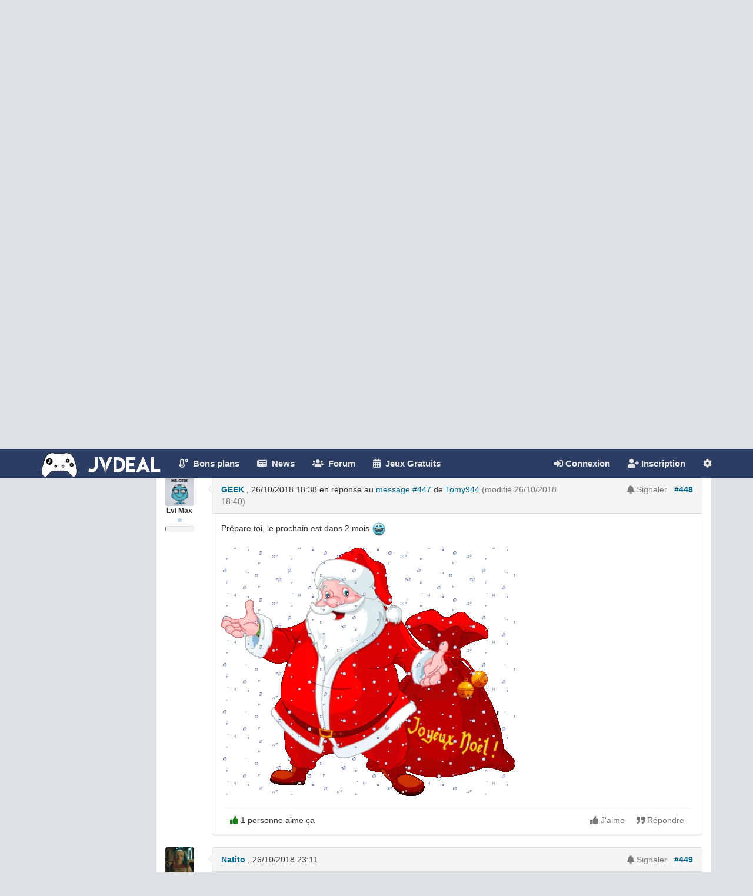

--- FILE ---
content_type: text/html; charset=UTF-8
request_url: https://www.jvdeal.fr/52-post-4789-comm-discussions-autour-des-jeux-video.html
body_size: 10071
content:

<!DOCTYPE html>
<html xmlns:fb="http://www.facebook.com/2008/fbml" lang="fr">


  <head>

      
  <title>Discussions autour des Jeux Vidéo</title>
  <meta http-equiv="Content-Type" content="text/html; charset=utf-8"  />
  <meta name="viewport" content="width=device-width, initial-scale=1" />
  <meta name="description" content="
   Hello les JVDealiens:salut:  Un petit Topic pour parler Jeux vid&eacute;o, si vous avez une questions, c'est ici, un doute sur un bons plans, c'est &eacute;galement ici ;-) 
..." />
  <meta name="keywords" content="deals, jeux vidéo, jeux vidéo, bon plan, bons plan, deal, jeux video pas cher, news, forum, réduction, réductions, soldes, jvdeal" />
  
  <meta property="fb:app_id" content="1418476804839944" />
  <meta property="og:title" content="Discussions autour des Jeux Vidéo"/>
  <meta property="og:description" content="
   Hello les JVDealiens:salut:  Un petit Topic pour parler Jeux vid&eacute;o, si vous avez une questions, c'est ici, un doute sur un bons plans, c'est &eacute;galement ici ;-) 
..."/>
  <meta property="og:url" content="https://www.jvdeal.fr/52-post-discussions-autour-des-jeux-video.html"/>
  <!--<meta property="og:image" content=""/>-->
  <meta property="og:type" content="article"/>
  <meta property="og:site_name" content="JVDeal.fr"/>

    <link rel="canonical" href="https://www.jvdeal.fr/52-post-discussions-autour-des-jeux-video.html" />
    <link href="include/img/favicon.png" rel="shortcut icon" type="image/x-icon"/>
    <link href="include/css/bootstrap.min.css" rel="stylesheet">
    <link href="include/css/style.css?v=2.52" rel="stylesheet">
    <link href="include/font-awesome/css/all.min.css"rel="stylesheet">
    <link href="include/css/bootstrap-social.css"rel="stylesheet">

    <script src="include/js/jquery.js" type="text/javascript"></script>
    <script src="include/js/jquery.form.js" type="text/javascript"></script>
    <script src="include/fileinput/js/fileinput.min.js" type="text/javascript"></script>
    <script src="include/fileinput/js/locales/fr.js" type="text/javascript"></script>
    <script src="include/checkbox/js/checkbox-x.min.js" type="text/javascript"></script>
    <script src="include/js/bootstrap.min.js" type="text/javascript"></script>
    <script src="include/js/tinymce/tinymce.min.js"></script>
    <script src='https://www.google.com/recaptcha/api.js'></script>
    <script src="include/js/bootbox.min.js"></script>
    <script src="include/js/jvdeal.js?v=2.52" type="text/javascript"></script>
    

    <script>tinymce.init({selector: '.textarea',
        menubar : false,
        plugins: "preview, autoresize, paste, smileys, image code, mention, paste",
        toolbar: 'undo redo | bold italic underline strikethrough | link image | smileys | preview',
        browser_spellcheck: true,
        language: 'fr_FR',
        statusbar: false,
         formats: {
            underline: { inline: 'u', exact : true },
            strikethrough: {inline : 's' , exact : true }
        },
        paste_as_text: true,
        automatic_uploads: true,
        file_picker_types: 'image',
        file_picker_callback: function (cb, value, meta) {
          var input = document.createElement('input');
          input.setAttribute('type', 'file');
          input.setAttribute('accept', 'image/*');
          input.onchange = function () {
            var file = this.files[0];
            var reader = new FileReader();
            reader.onload = function () {
              var id = 'blobid' + (new Date()).getTime();
              var blobCache =  tinymce.activeEditor.editorUpload.blobCache;
              var base64 = reader.result.split(',')[1];
              var blobInfo = blobCache.create(id, file, base64);
              blobCache.add(blobInfo);
              cb(blobInfo.blobUri(), { title: file.name });
            };
            reader.readAsDataURL(file);
          };

          input.click();
        },
         mentions: {
               delimiter: '@',
               delay : 100,
               queryBy : "pseudo",
               source: function (query, process, delimiter) {
                  if (delimiter === '@') {
                     $.getJSON('json/users.php', function (data) {
                        process(data)
                     });
                  }
              }
            },
        autoresize_min_height: 200,
        force_br_newlines : true,
        force_p_newlines : false,
        paste_data_images: false,
        forced_root_block : ''
      });</script>

  </head>

  <body>

    <!-- /.Model-Register -->
<div class="modal fade" id="modalInscription" tabindex="-1" role="dialog" aria-labelledby="myModalLabel-3" aria-hidden="true">
  <div class="modal-dialog">
    <div class="modal-content">
      <div class="modal-header">
        <button type="button" class="close" data-dismiss="modal" aria-hidden="true">x</button>
        <h4 class="modal-title" id="myModalLabel-3">Inscription sur JVDeal.fr</h4>
      </div>
      <!-- /.modal-header -->
      

      <div class="modal-body">
	  
		<div id="output-register"></div>  
	  
        <form action="submits/submit_user.php" id="FromRegister" method="post" >
          <div class="form-group">
            <label for="uName">Nom d'utilisateur</label>
            <input type="text" class="form-control" name="uName" id="uName" />
          </div>
          <div class="form-group">
            <label for="uEmail">Email</label>
            <input type="text" class="form-control" name="uEmail" id="uEmail" />
          </div>
          <div class="form-group">
            <label for="uPassword">Mot de passe</label>
            <input type="password" class="form-control" name="uPassword" id="uPassword" />
          </div>
          <div class="form-group">
            <label for="cPassword">Confirmation mot de passe</label>
            <input type="password" class="form-control" name="cPassword" id="cPassword" />
          </div>
		  
	            <div class="g-recaptcha" align="center" data-sitekey="6LfVSxEUAAAAAH9sYy3yfMKVxjr8seR_b1k4DrkO"></div> <br />
	          <div class="modal-footer">
            <button class="form-control btn btn-primary"  id="submitButtonI">Inscription</button>
          </div>
          <!-- /.modal-footer -->
          
		  
		  

        </form>
		
      </div>
      <!-- /.Model-Register --> 
      <!-- /.modal-body --> 
      
    </div>
    <!-- /.modal-content --> 
  </div>
  <!-- /.modal-dialog --> 
</div><!-- /.Model-Register -->
<div class="modal fade" id="modalMdpOublie" tabindex="-1" role="dialog" aria-labelledby="myModalLabel-3" aria-hidden="true">
  <div class="modal-dialog">
    <div class="modal-content">
      <div class="modal-header">
        <button type="button" class="close" data-dismiss="modal" aria-hidden="true">x</button>
        <h4 class="modal-title" id="myModalLabel-3">Mot de passé oublié</h4>
      </div>
      <!-- /.modal-header -->
      

      <div class="modal-body">
	  
		<div id="output-mdpoublie"></div>  
	  
        <form action="submits/submit_action_mail.php" id="FromMdpOublie" method="post" >
          <div class="form-group">
            <label for="uEmailM">Adresse mail</label>
            <input type="text" class="form-control" name="uEmailM" id="uEmailM" />
            <input type="hidden" class="form-control" name="type" id="type" value="P" />
          </div>

          <div class="modal-footer">
            <button class="form-control btn btn-primary" id="submitButtonM">Envoyer mail pour réinitialiser</button>
          </div>
          <!-- /.modal-footer -->
          
        </form>
		
      </div>
      <!-- /.Model-Register --> 
      <!-- /.modal-body --> 
      
    </div>
    <!-- /.modal-content --> 
  </div>
  <!-- /.modal-dialog --> 
</div><!-- /.Model-Register -->
<div class="modal fade" id="modalConnexion" tabindex="-1" role="dialog" aria-labelledby="myModalLabel-3" aria-hidden="true">
  <div class="modal-dialog">
    <div class="modal-content">
      <div class="modal-header">
        <button type="button" class="close" data-dismiss="modal" aria-hidden="true">x</button>
        <h4 class="modal-title" id="myModalLabel-3">Connexion sur JVDeal.fr</h4>
      </div>
      <!-- /.modal-header -->
      

      <div class="modal-body">
	  
		<div id="output-connexion"></div>  
	  
        <form action="submits/submit_connexion.php" id="FromConnexion" method="post" >
          <div class="form-group">
            <label for="uNameC">Nom d'utilisateur ou Adresse mail</label>
            <input type="text" class="form-control" name="uNameC" id="uNameC" />
          </div>
          <div class="form-group">
            <label for="uPasswordC">Mot de passe</label>
            <input type="password" class="form-control" name="uPasswordC" id="uPasswordC" />
          </div>

		   <div class="checkbox"> <a data-dismiss="modal" data-toggle="modal" data-target="#modalMdpOublie" href="#">Mot de passe oublié</a> </div>

          <div class="modal-footer">
            <button class="form-control btn btn-primary" id="submitButtonC">Connexion</button>
          </div>
          <!-- /.modal-footer -->
          
		  <input type="hidden" name="uRedirect" id="uRedirect">
		  
        </form>
		
      </div>
      <!-- /.Model-Register --> 
      <!-- /.modal-body --> 
      
    </div>
    <!-- /.modal-content --> 
  </div>
  <!-- /.modal-dialog --> 
</div><!-- /.Model-Register -->
<div class="modal fade" id="modalSignalement" tabindex="-1" role="dialog" aria-labelledby="myModalLabel-3" aria-hidden="true">
  <div class="modal-dialog">
    <div class="modal-content">
      <div class="modal-header">
        <button type="button" class="close" data-dismiss="modal" aria-hidden="true">x</button>
        <h4 class="modal-title" id="myModalLabel-3">Signalement</h4>
      </div>
      <!-- /.modal-header -->
      

      <div class="modal-body">
	  
		<div id="output-signalement"></div>  
	  
		<div id="desc-deal">
		Merci de signaler le deal dans les cas suivants : <br />
		- Non respect des <a href="reglement-du-site.html" target="_new">CGU</a> <br /> 
		- Informations incorrectes ou incomplètes <br />
		- Toute autre raison que vous pouvez indiquer en commentaire ci-dessous<br /> <br />
		</div>
		
		<div id="desc-commentaire">
		Merci de signaler le message dans les cas suivants : <br />
		- Non respect des <a href="reglement-du-site.html" target="_new">CGU</a> <br />
                - Toute autre raison que vous pouvez indiquer en commentaire ci-dessous<br /> <br />
		</div>

                <div id="desc-message">
		Merci de signaler le message dans les cas suivants : <br />
		- Non respect des <a href="reglement-du-site.html" target="_new">CGU</a> <br /> 
                - Toute autre raison que vous pouvez indiquer en commentaire ci-dessous<br /> <br />
		</div>
		
                <div id="desc-post">
		Merci de signaler le post dans les cas suivants : <br />
		- Non respect des <a href="reglement-du-site.html" target="_new">CGU</a> <br />
                - Toute autre raison que vous pouvez indiquer en commentaire ci-dessous<br /> <br />
		</div>
                
        <form action="submits/submit_signalement.php" id="FromSignalement" method="post" >
            <textarea class="form-control" name="uCommentaireS" maxlength="500" rows ="4" id="uCommentaireS"></textarea>
         
			 <input type="hidden" name="uType" id="uType">
			 <input type="hidden" name="uId" id="uId">
		 
          <div class="modal-footer">
            <button class="form-control btn btn-primary" id="submitButtonSignal">Signaler</button>
          </div>
          <!-- /.modal-footer -->
          
		  
        </form>
		
      </div>
      <!-- /.Model-Register --> 
      <!-- /.modal-body --> 
      
    </div>
    <!-- /.modal-content --> 
  </div>
  <!-- /.modal-dialog --> 
</div><!-- /.Model-Register -->
<div class="modal fade modalImage" id="modalImage" tabindex="-1" role="dialog" aria-labelledby="myModalLabel-3" aria-hidden="true">
 <div class="modal-dialog modal-bodyimage">
    <div class="modal-content">
      <div class="modal-header">
        <button type="button" class="close" data-dismiss="modal" aria-hidden="true">x</button>
        <h4 class="modal-title" id="myModalLabel-3" align="center" > <span id="captionModal"></span></h4>
      </div>
      <!-- /.modal-header -->
      

      <div align="center">
	  
          <img class="imgModal img-responsive" id="imgModal">

		
      </div>
      <!-- /.Model-Register --> 
      <!-- /.modal-body --> 
      
    </div>
    <!-- /.modal-content --> 
 </div>
  <!-- /.modal-dialog --> 
</div>
    
    
    <nav class="navbar navbar-inverse navbar-fixed-top" role="navigation">
        <div class="container">
		<div class="navbar-header">
        <button type="button" class="navbar-toggle collapsed" data-toggle="collapse" data-target="#bs-example-navbar-collapse-1"> <span class="sr-only">Toggle navigation</span> <span class="icon-bar"></span> <span class="icon-bar"></span> <span class="icon-bar"></span> </button>
        <a class="navbar-brand" href="."><img src="include/img/logo.png?v=2.52" class="logo" alt="JVDeal.fr : Bons plans jeux vidéo"></a> </div>
            <!-- Collect the nav links, forms, and other content for toggling -->
            <div class="collapse navbar-collapse" id="bs-example-navbar-collapse-1">
                <ul class="nav navbar-nav">
                    <li>
                        <a class="whitelink" href="https://www.jvdeal.fr"><i class="fas fa-temperature-high" aria-hidden="true"></i><span class="hidden-sm hidden-md hidden-lg"> &nbsp;&nbsp;</span>&nbsp; Bons plans </a>
                    </li>
                    <li>
                        <a href="news.html"><i class="fas fa-newspaper"  aria-hidden="true"></i><span class="hidden-sm hidden-md hidden-lg"> &nbsp;&nbsp;</span>&nbsp; News </a>
                    </li>
                    <li>
                        <a href="forum.html"><i class="fas fa-users" aria-hidden="true"></i><span class="hidden-sm hidden-md hidden-lg"> &nbsp;&nbsp;</span>&nbsp; Forum </a>
                    </li>
                    <li>
                        <a href="calendrier-jeux-gratuits.html"><i class="fas fa-calendar-alt" aria-hidden="true"></i><span class="hidden-sm hidden-md hidden-lg"> &nbsp;&nbsp;</span>&nbsp; Jeux Gratuits </a>
                    </li>
                </ul>
				<ul class="nav navbar-nav navbar-right">

													<li><a data-toggle="modal" data-target="#modalConnexion" href="#"><i class="fas fa-sign-in-alt" aria-hidden="true"></i> Connexion</a></li>
							<li><a data-toggle="modal" data-target="#modalInscription" href="#"><i class="fas fa-user-plus" aria-hidden="true"></i> Inscription</a></li>
													
				
              <li class="dropdown"> <a href="#" class="dropdown-toggle" data-toggle="dropdown" role="button" aria-expanded="false">
                <i class="fa fa-cog" aria-hidden="true"></i>
								<ul class="dropdown-menu" role="menu">
                                        <li><a href="#" id="themeDark"><i class="fa fa-moon"></i> Thème sombre</a></li>
                                          <li><a href="#" id="masquerExpire"><i class="fa fa-eye-slash" aria-hidden="true"></i> Masquer deals expirés</a></li>
                                        
								</ul>
							</li>
              
               
                </ul>
				
								
            </div>
            <!-- /.navbar-collapse -->
        </div>
        <!-- /.container -->

    </nav>
	

    <nav class="navbar navbar-default navbar-lower" role="navigation">
  <div class="container">
      <form class="navbar-form navbar-left">
        
        
        
        <a href="."> Accueil</a> <a>></a>
        
           
          <a href="forum.html"> Forum</a> <a>></a>
           
          <a href="1-13-forum-gaming-en-general.html"> Gaming en général</a> <a>></a>
        
 
                  
        <a href="#">Discussions autour des Jeux Vidéo </a>
      </form>
	 
	 	 
		 <div id="search-box">
		  <form class="navbar-form" role="search" id="search" method="get" action="index_forum.php">
			<div class="input-group">
			  <input type="text" class="form-control" placeholder="Recherche un post" id="recherche" name="recherche">
			  <div class="input-group-btn">
				<button class="btn btn-default" type="submit"><i class="fas fa-search" aria-hidden="true"></i></button>
			  </div>
			</div>
		  </form>
		</div>
	
	  </div>
</nav>	



    <div class="container">
      <div class="row">
        <div class="filler"></div>
      </div>
    </div>

  </div>

  <!-- Page Content -->
  <div class="container">


    <div class="row">

      

      <div class="col-md-10 col-md-push-2">
        <div class="panel panel-default">
          
          <div class="panel-body" style="min-height:310px;" >

            <div class="row">	
              <div class="col-md-10">

                

                   <h1 class="titre_deal">Discussions autour des Jeux Vidéo</h1> <br />
                   <span class="lib-news"><i class="fas fa-calendar" aria-hidden="true" title="Date de publication du post"></i> 30/08/2017 17:29 </span>
                
              </div>
              <div class="col-md-2 text-right" style="margin-top:-10px;">
              
                     
                  
                  
                  <a class="btn btn-social-icon btn-xs btn-facebook btn-element" title="Partage ce post sur Facebook" href="javascript:void(0);" onclick="popup('http://www.facebook.com/share.php?u=https://www.jvdeal.fr/52-post-discussions-autour-des-jeux-video.html')"><i class="fab fa-facebook"></i></a>
                  <a class="btn btn-social-icon btn-xs btn-twitter btn-element" title="Partage ce post sur Twitter"  onclick="popup('http://twitter.com/intent/tweet?text=Discussions+autour+des+Jeux+Vidéo+https://www.jvdeal.fr/52-post-discussions-autour-des-jeux-video.html+via+@JVDeal_FR');"><i class="fab fa-twitter"></i></a>
                  <a class="btn btn-social-icon btn-xs btn-github btn-element" title="Partage ce post par mail" href="mailto:?subject=Discussions%20autour%20des%20Jeux%20Vid%E9o&body=Regarde ce post qui pourrait t&#39;interesser : https%3A%2F%2Fwww.jvdeal.fr%2F52-post-discussions-autour-des-jeux-video.html"><i class="fas fa-envelope"></i></a>
                  
              </div>
            </div>


                             
            <hr> <br />


            <div class="row">


              <div class="col-md-12">


                <!DOCTYPE html PUBLIC "-//W3C//DTD HTML 4.0 Transitional//EN" "http://www.w3.org/TR/REC-html40/loose.dtd">
<html><body><img class="img-responsive-comm" src="uploads/all/Banniere-Reseaux-sociaux.png" alt="" width="1092" height="312"><br><p><br>Hello les JVDealiens<img src='include/js/tinymce/plugins/smileys/img/10_salut.png' style='margin-top: -1px; height:24px; width:24px;'><br><br>Un petit Topic pour parler Jeux vid&eacute;o, si vous avez une questions, c'est ici, un doute sur un bons plans, c'est &eacute;galement ici <img src='include/js/tinymce/plugins/smileys/img/3_clindoeil.png' style='margin-top: -1px; height:24px; width:24px;'></p></body></html>
                
                
                
                
              </div>

            </div> <!--row-->



          </div>
        </div>
      </div>

      <div class="col-md-2 col-md-pull-10">
        <div class="panel panel-default">
          <div class="panel-body">
            <div class = "row">
              <div class="col-md-12" align="center">
                <b><a href="53-profil-geek.html">GEEK</a></b>
                  
                  
                                 <br />
                <img width="90" height="90" src="uploads/avatars/1502209222_53.jpg" class="img_profil_big" />	<br /> 
                
                                  <b>Légendaire </b> <br />
                  Lvl Max                  
                  <span style="color:#b8d8e7">
                                     <i class="fas fa-star star_blue" aria-hidden="true"></i> 
                                     <i class="fas fa-star star_blue" aria-hidden="true"></i> 
                                     <i class="fas fa-star star_blue" aria-hidden="true"></i> 
                                     <i class="fas fa-star star_blue" aria-hidden="true"></i> 
                                     <i class="fas fa-star star_blue" aria-hidden="true"></i> 
                                    </span>

                  <div class="progress" title="24852xp / 1000000xp avant le prochain level">
                    <div class="progress-bar" role="progressbar" aria-valuenow="10"
                         aria-valuemin="0" aria-valuemax="10" style="width:1.1006085192698%" >
                    </div>
                  </div>
                
              </div>
            </div>
          </div>
        </div>

        <div class="panel panel-default">
          
          <div class="panel-body">
            <div class = "row">
              <div class="col-md-12">
                
                



                  <a title="Signaler le post" class="btn btn-primary btn-block text-center" data-toggle="modal" data-target="#modalConnexion" href="#">Signaler <i class="fas fa-bell" aria-hidden="true"></i></a>

  


                 
                       


              </div>
            </div>
          </div>
        </div>

        
      </div>


    </div> <!-- /.row -->



<div class="row">
  
  
  <div class="col-md-2"></div> 
  
  <div class="col-md-10">
    <div class="panel panel-default">

      <div class="panel-heading panel-heading-custom">
        <h3 class="panel-title">
        <i class="fas fa-comment-o" aria-hidden="true"></i> 447 Messages        
                
        </h3>
      </div>
      <div class="panel-body">



            <div class="row">
              <div class="col-md-1 hidden-xs">
                <img  width="90" height="90" class="img_profil img-responsive" src="uploads/avatars/app_1604159962_3.jpg">
                
                                
                                     
                  <div class="text-center mini_profil">
                    <b>Lvl Max</b>
										<span style="color:#b8d8e7">

                   <i class="fas fa-star star_blue" aria-hidden="true"></i>  </span>
					
										
                    <div class="progress" title="46361xp / 1000000xp avant le prochain level">
                      <div class="progress-bar" role="progressbar" aria-valuenow="10"
                           aria-valuemin="0" aria-valuemax="10" style="width:3.2820486815416%" >
                      </div>
                    </div>
                  </div>
                      
                      
                      
                              </div><!-- /col-sm-1 -->

              <div class="col-md-11">
                <div class="panel panel-default panel_comment">
                  <div class="panel-heading">
                    <div class="row">
                      <div class="col-md-9">
                        
                                                    
                        <b><a href="3-profil-tomy944.html">Tomy944</a></b><span> 
                          
                          
                                                <span class="special_stat" style="background-color:#c40">Admin</span>
                                          
                          , 26/10/2018 18:30</span>

    
                                             </div>
                      <div class="col-md-3">
                        <div class="text-right">  

                          <a data-toggle="modal" data-target="#modalSignalement" href="#" data-type="C" data-id="4788" class="text-muted"> <i class="fas fa-bell" aria-hidden="true" title="Signaler ce commentaire"></i> Signaler</a> &nbsp;

                          <a id="urlComm4788" title="Lien du Message"href="52-post-4788-comm-discussions-autour-des-jeux-video.html"><b>#447</b></a>
                        </div>
                      </div>
                    </div>
                  </div>
                  <div class="panel-body comments">

                    
                  <div class="comment">
                  j'ai pas voulu mettre celui de de l'ann&eacute;e derni&egrave;re, je voulais changer <img src='include/js/tinymce/plugins/smileys/img/2_souris.png' style='margin-top: -1px; height:24px; width:24px;'> Merci <img src='include/js/tinymce/plugins/smileys/img/13_coeur.png' style='margin-top: -1px; height:24px; width:24px;'>                  </div>


                    <hr>

                    <div class="col-md-4">
                    
                    

                      <span id="spanNbVotes4788" style="display:inline;" value="1"><i class="fas fa-thumbs-up liked" aria-hidden="true" title="1 personne aime ce message"></i> 1 personne aime ça</span>&nbsp;

                    </div>
                    <div class="col-md-8">
                      <div class="text-right">

                        
                                                                         
                                                <span id="spanLike4788" style="display:inline;"><a class="text-muted " value="4788" href="#" data-toggle="modal" data-target="#modalConnexion" > <i class="fas fa-thumbs-up" aria-hidden="true" title="J'aime ce message"></i> J'aime  </a> &nbsp; &nbsp; </span>
                          
                                                <span id="spanWaitLike4788" style="display:none;"><img src="include/img/spinner.gif" width="20px" height="20px">&nbsp;&nbsp;</span>
                        <span id="spanErrorLike4788" class="text-muted" style="display:none;"> <i class="fas fa-frown-o" aria-hidden="true"></i> Erreur</span>
                          
                        
                                                <span id="spanUnLike4788" style="display:none;"><a href="#" class="text-muted btnUnLike" value="4788" id="btnUnLike4788"> <i class="fas fa-thumbs-down" aria-hidden="true" title="Je n'aime plus ce message"></i> Je n'aime plus  </a> &nbsp; &nbsp; </span>
                                                
                                                
                                                <a href="#" class="text-muted " value="4788" valuetxt="447" data-toggle="modal" data-target="#modalConnexion" > <i class="fas fa-quote-right" aria-hidden="true" title="Citer ce message"></i> Répondre </a>
                          
                                                  
                      </div>
                    </div>

                  </div><!-- /panel-body -->
                </div><!-- /panel panel-default -->
              </div><!-- /col-sm-5 -->

            </div>



    
            <div class="row">
              <div class="col-md-1 hidden-xs">
                <img  width="90" height="90" class="img_profil img-responsive" src="uploads/avatars/1502209222_53.jpg">
                
                                
                                     
                  <div class="text-center mini_profil">
                    <b>Lvl Max</b>
										<span style="color:#b8d8e7">

                   <i class="fas fa-star star_blue" aria-hidden="true"></i>  </span>
					
										
                    <div class="progress" title="24852xp / 1000000xp avant le prochain level">
                      <div class="progress-bar" role="progressbar" aria-valuenow="10"
                           aria-valuemin="0" aria-valuemax="10" style="width:1.1006085192698%" >
                      </div>
                    </div>
                  </div>
                      
                      
                      
                              </div><!-- /col-sm-1 -->

              <div class="col-md-11">
                <div class="panel panel-default panel_comment">
                  <div class="panel-heading">
                    <div class="row">
                      <div class="col-md-9">
                        
                                                    
                        <b><a href="53-profil-geek.html">GEEK</a></b><span> 
                          
                          
                                          
                          , 26/10/2018 18:38</span>

                              en réponse au <a data-toggle='tooltip' data-original-title="j'ai pas voulu mettre celui de de l'ann&eacute;e derni&egrave;re, je voulais changer :D Merci :coeur:" href="52-post-4788-comm-discussions-autour-des-jeux-video.html">message #447</a> de <a href="3-profil-tomy944.html"> Tomy944</a>
                          
                                                  <span class="text-muted">(modifié 26/10/2018 18:40)</span>
                                               </div>
                      <div class="col-md-3">
                        <div class="text-right">  

                          <a data-toggle="modal" data-target="#modalSignalement" href="#" data-type="C" data-id="4789" class="text-muted"> <i class="fas fa-bell" aria-hidden="true" title="Signaler ce commentaire"></i> Signaler</a> &nbsp;

                          <a id="urlComm4789" title="Lien du Message"href="52-post-4789-comm-discussions-autour-des-jeux-video.html"><b>#448</b></a>
                        </div>
                      </div>
                    </div>
                  </div>
                  <div class="panel-body comments">

                    
                  <div class="comment">
                  
<p>Pr&eacute;pare toi, le prochain est dans 2 mois&nbsp;<img src='include/js/tinymce/plugins/smileys/img/5_xd.png' style='margin-top: -1px; height:24px; width:24px;'><br><br><img src="https://i.giphy.com/media/Z4rmrMMz2VC5W/giphy.webp" alt="" width="500" height="422" class="img-responsive-comm"></p>
                  </div>


                    <hr>

                    <div class="col-md-4">
                    
                    

                      <span id="spanNbVotes4789" style="display:inline;" value="1"><i class="fas fa-thumbs-up liked" aria-hidden="true" title="1 personne aime ce message"></i> 1 personne aime ça</span>&nbsp;

                    </div>
                    <div class="col-md-8">
                      <div class="text-right">

                        
                                                                         
                                                <span id="spanLike4789" style="display:inline;"><a class="text-muted " value="4789" href="#" data-toggle="modal" data-target="#modalConnexion" > <i class="fas fa-thumbs-up" aria-hidden="true" title="J'aime ce message"></i> J'aime  </a> &nbsp; &nbsp; </span>
                          
                                                <span id="spanWaitLike4789" style="display:none;"><img src="include/img/spinner.gif" width="20px" height="20px">&nbsp;&nbsp;</span>
                        <span id="spanErrorLike4789" class="text-muted" style="display:none;"> <i class="fas fa-frown-o" aria-hidden="true"></i> Erreur</span>
                          
                        
                                                <span id="spanUnLike4789" style="display:none;"><a href="#" class="text-muted btnUnLike" value="4789" id="btnUnLike4789"> <i class="fas fa-thumbs-down" aria-hidden="true" title="Je n'aime plus ce message"></i> Je n'aime plus  </a> &nbsp; &nbsp; </span>
                                                
                                                
                                                <a href="#" class="text-muted " value="4789" valuetxt="448" data-toggle="modal" data-target="#modalConnexion" > <i class="fas fa-quote-right" aria-hidden="true" title="Citer ce message"></i> Répondre </a>
                          
                                                  
                      </div>
                    </div>

                  </div><!-- /panel-body -->
                </div><!-- /panel panel-default -->
              </div><!-- /col-sm-5 -->

            </div>



    
            <div class="row">
              <div class="col-md-1 hidden-xs">
                <img  width="90" height="90" class="img_profil img-responsive" src="uploads/avatars/1512711950_12.png">
                
                                
                                     
                  <div class="text-center mini_profil">
                    <b>Lvl Max</b>
										<span style="color:#b8d8e7">

                   <i class="fas fa-star star_blue" aria-hidden="true"></i>  </span>
					
										
                    <div class="progress" title="17567xp / 1000000xp avant le prochain level">
                      <div class="progress-bar" role="progressbar" aria-valuenow="10"
                           aria-valuemin="0" aria-valuemax="10" style="width:0.36176470588235%" >
                      </div>
                    </div>
                  </div>
                      
                      
                      
                              </div><!-- /col-sm-1 -->

              <div class="col-md-11">
                <div class="panel panel-default panel_comment">
                  <div class="panel-heading">
                    <div class="row">
                      <div class="col-md-9">
                        
                                                    
                        <b><a href="12-profil-natito.html">Natito</a></b><span> 
                          
                          
                                          
                          , 26/10/2018 23:11</span>

    
                                             </div>
                      <div class="col-md-3">
                        <div class="text-right">  

                          <a data-toggle="modal" data-target="#modalSignalement" href="#" data-type="C" data-id="4790" class="text-muted"> <i class="fas fa-bell" aria-hidden="true" title="Signaler ce commentaire"></i> Signaler</a> &nbsp;

                          <a id="urlComm4790" title="Lien du Message"href="52-post-4790-comm-discussions-autour-des-jeux-video.html"><b>#449</b></a>
                        </div>
                      </div>
                    </div>
                  </div>
                  <div class="panel-body comments">

                    
                  <div class="comment">
                  Yep, je le trouve excellent <img src='include/js/tinymce/plugins/smileys/img/9_double.png' style='margin-top: -1px; height:24px; width:24px;'><img src='include/js/tinymce/plugins/smileys/img/14_coeurs.png' style='margin-top: -1px; height:24px; width:24px;'>                  </div>


                    <hr>

                    <div class="col-md-4">
                    
                    

                      <span id="spanNbVotes4790" style="display:inline;" value="2"><i class="fas fa-thumbs-up liked" aria-hidden="true" title="2 personnes aiment ce message"></i> 2 personnes aiment ça</span>&nbsp;

                    </div>
                    <div class="col-md-8">
                      <div class="text-right">

                        
                                                                         
                                                <span id="spanLike4790" style="display:inline;"><a class="text-muted " value="4790" href="#" data-toggle="modal" data-target="#modalConnexion" > <i class="fas fa-thumbs-up" aria-hidden="true" title="J'aime ce message"></i> J'aime  </a> &nbsp; &nbsp; </span>
                          
                                                <span id="spanWaitLike4790" style="display:none;"><img src="include/img/spinner.gif" width="20px" height="20px">&nbsp;&nbsp;</span>
                        <span id="spanErrorLike4790" class="text-muted" style="display:none;"> <i class="fas fa-frown-o" aria-hidden="true"></i> Erreur</span>
                          
                        
                                                <span id="spanUnLike4790" style="display:none;"><a href="#" class="text-muted btnUnLike" value="4790" id="btnUnLike4790"> <i class="fas fa-thumbs-down" aria-hidden="true" title="Je n'aime plus ce message"></i> Je n'aime plus  </a> &nbsp; &nbsp; </span>
                                                
                                                
                                                <a href="#" class="text-muted " value="4790" valuetxt="449" data-toggle="modal" data-target="#modalConnexion" > <i class="fas fa-quote-right" aria-hidden="true" title="Citer ce message"></i> Répondre </a>
                          
                                                  
                      </div>
                    </div>

                  </div><!-- /panel-body -->
                </div><!-- /panel panel-default -->
              </div><!-- /col-sm-5 -->

            </div>



    
            <div class="row">
              <div class="col-md-1 hidden-xs">
                <img  width="90" height="90" class="img_profil img-responsive" src="uploads/avatars/1502209222_53.jpg">
                
                                
                                     
                  <div class="text-center mini_profil">
                    <b>Lvl Max</b>
										<span style="color:#b8d8e7">

                   <i class="fas fa-star star_blue" aria-hidden="true"></i>  </span>
					
										
                    <div class="progress" title="24852xp / 1000000xp avant le prochain level">
                      <div class="progress-bar" role="progressbar" aria-valuenow="10"
                           aria-valuemin="0" aria-valuemax="10" style="width:1.1006085192698%" >
                      </div>
                    </div>
                  </div>
                      
                      
                      
                              </div><!-- /col-sm-1 -->

              <div class="col-md-11">
                <div class="panel panel-default panel_comment">
                  <div class="panel-heading">
                    <div class="row">
                      <div class="col-md-9">
                        
                                                    
                        <b><a href="53-profil-geek.html">GEEK</a></b><span> 
                          
                          
                                          
                          , 31/10/2018 16:33</span>

    
                                             </div>
                      <div class="col-md-3">
                        <div class="text-right">  

                          <a data-toggle="modal" data-target="#modalSignalement" href="#" data-type="C" data-id="4797" class="text-muted"> <i class="fas fa-bell" aria-hidden="true" title="Signaler ce commentaire"></i> Signaler</a> &nbsp;

                          <a id="urlComm4797" title="Lien du Message"href="52-post-4797-comm-discussions-autour-des-jeux-video.html"><b>#450</b></a>
                        </div>
                      </div>
                    </div>
                  </div>
                  <div class="panel-body comments">

                    
                  <div class="comment">
                  <a href='3-profil-tomy944.html' target='_new'>@Tomy944</a> <a href='2-profil-bibeleuh.html' target='_new'>@Bibeleuh</a><br /><br /><div class='video-container' style='text-align: center;'><iframe width="420" height="315" src="//www.youtube.com/embed/kMj-4C4UtNI" allowfullscreen></iframe></div>                  </div>


                    <hr>

                    <div class="col-md-4">
                    
                    

                      <span id="spanNbVotes4797" style="display:inline;" value="2"><i class="fas fa-thumbs-up liked" aria-hidden="true" title="2 personnes aiment ce message"></i> 2 personnes aiment ça</span>&nbsp;

                    </div>
                    <div class="col-md-8">
                      <div class="text-right">

                        
                                                                         
                                                <span id="spanLike4797" style="display:inline;"><a class="text-muted " value="4797" href="#" data-toggle="modal" data-target="#modalConnexion" > <i class="fas fa-thumbs-up" aria-hidden="true" title="J'aime ce message"></i> J'aime  </a> &nbsp; &nbsp; </span>
                          
                                                <span id="spanWaitLike4797" style="display:none;"><img src="include/img/spinner.gif" width="20px" height="20px">&nbsp;&nbsp;</span>
                        <span id="spanErrorLike4797" class="text-muted" style="display:none;"> <i class="fas fa-frown-o" aria-hidden="true"></i> Erreur</span>
                          
                        
                                                <span id="spanUnLike4797" style="display:none;"><a href="#" class="text-muted btnUnLike" value="4797" id="btnUnLike4797"> <i class="fas fa-thumbs-down" aria-hidden="true" title="Je n'aime plus ce message"></i> Je n'aime plus  </a> &nbsp; &nbsp; </span>
                                                
                                                
                                                <a href="#" class="text-muted " value="4797" valuetxt="450" data-toggle="modal" data-target="#modalConnexion" > <i class="fas fa-quote-right" aria-hidden="true" title="Citer ce message"></i> Répondre </a>
                          
                                                  
                      </div>
                    </div>

                  </div><!-- /panel-body -->
                </div><!-- /panel panel-default -->
              </div><!-- /col-sm-5 -->

            </div>



    
            <div class="row">
              <div class="col-md-1 hidden-xs">
                <img  width="90" height="90" class="img_profil img-responsive" src="uploads/avatars/1679397475_2.png">
                
                                
                                     
                  <div class="text-center mini_profil">
                    <b>Lvl Max</b>
										<span style="color:#b8d8e7">

                   <i class="fas fa-star star_blue" aria-hidden="true"></i>  </span>
					
										
                    <div class="progress" title="19942xp / 1000000xp avant le prochain level">
                      <div class="progress-bar" role="progressbar" aria-valuenow="10"
                           aria-valuemin="0" aria-valuemax="10" style="width:0.6026369168357%" >
                      </div>
                    </div>
                  </div>
                      
                      
                      
                              </div><!-- /col-sm-1 -->

              <div class="col-md-11">
                <div class="panel panel-default panel_comment">
                  <div class="panel-heading">
                    <div class="row">
                      <div class="col-md-9">
                        
                                                    
                        <b><a href="2-profil-bibeleuh.html">Bibeleuh</a></b><span> 
                          
                          
                                                <span class="special_stat" style="background-color:#c40">Admin</span>
                                          
                          , 31/10/2018 17:56</span>

                              en réponse au <a data-toggle='tooltip' data-original-title="@Tomy944 @Bibeleuh<br /><br />https://youtu.be/kMj-4C4UtNI" href="52-post-4797-comm-discussions-autour-des-jeux-video.html">message #450</a> de <a href="53-profil-geek.html"> GEEK</a>
                          
                                             </div>
                      <div class="col-md-3">
                        <div class="text-right">  

                          <a data-toggle="modal" data-target="#modalSignalement" href="#" data-type="C" data-id="4798" class="text-muted"> <i class="fas fa-bell" aria-hidden="true" title="Signaler ce commentaire"></i> Signaler</a> &nbsp;

                          <a id="urlComm4798" title="Lien du Message"href="52-post-4798-comm-discussions-autour-des-jeux-video.html"><b>#451</b></a>
                        </div>
                      </div>
                    </div>
                  </div>
                  <div class="panel-body comments">

                    
                  <div class="comment">
                  Merci j'&eacute;tais en r&eacute;union toute l'aprem pas eu le temps de faire la news&nbsp;<img src='include/js/tinymce/plugins/smileys/img/3_clindoeil.png' style='margin-top: -1px; height:24px; width:24px;'>                  </div>


                    <hr>

                    <div class="col-md-4">
                    
                    

                      <span id="spanNbVotes4798" style="display:inline;" value="2"><i class="fas fa-thumbs-up liked" aria-hidden="true" title="2 personnes aiment ce message"></i> 2 personnes aiment ça</span>&nbsp;

                    </div>
                    <div class="col-md-8">
                      <div class="text-right">

                        
                                                                         
                                                <span id="spanLike4798" style="display:inline;"><a class="text-muted " value="4798" href="#" data-toggle="modal" data-target="#modalConnexion" > <i class="fas fa-thumbs-up" aria-hidden="true" title="J'aime ce message"></i> J'aime  </a> &nbsp; &nbsp; </span>
                          
                                                <span id="spanWaitLike4798" style="display:none;"><img src="include/img/spinner.gif" width="20px" height="20px">&nbsp;&nbsp;</span>
                        <span id="spanErrorLike4798" class="text-muted" style="display:none;"> <i class="fas fa-frown-o" aria-hidden="true"></i> Erreur</span>
                          
                        
                                                <span id="spanUnLike4798" style="display:none;"><a href="#" class="text-muted btnUnLike" value="4798" id="btnUnLike4798"> <i class="fas fa-thumbs-down" aria-hidden="true" title="Je n'aime plus ce message"></i> Je n'aime plus  </a> &nbsp; &nbsp; </span>
                                                
                                                
                                                <a href="#" class="text-muted " value="4798" valuetxt="451" data-toggle="modal" data-target="#modalConnexion" > <i class="fas fa-quote-right" aria-hidden="true" title="Citer ce message"></i> Répondre </a>
                          
                                                  
                      </div>
                    </div>

                  </div><!-- /panel-body -->
                </div><!-- /panel panel-default -->
              </div><!-- /col-sm-5 -->

            </div>



    
            <div class="row">
              <div class="col-md-1 hidden-xs">
                <img  width="90" height="90" class="img_profil img-responsive" src="uploads/avatars/app_1604159962_3.jpg">
                
                                
                                     
                  <div class="text-center mini_profil">
                    <b>Lvl Max</b>
										<span style="color:#b8d8e7">

                   <i class="fas fa-star star_blue" aria-hidden="true"></i>  </span>
					
										
                    <div class="progress" title="46361xp / 1000000xp avant le prochain level">
                      <div class="progress-bar" role="progressbar" aria-valuenow="10"
                           aria-valuemin="0" aria-valuemax="10" style="width:3.2820486815416%" >
                      </div>
                    </div>
                  </div>
                      
                      
                      
                              </div><!-- /col-sm-1 -->

              <div class="col-md-11">
                <div class="panel panel-default panel_comment">
                  <div class="panel-heading">
                    <div class="row">
                      <div class="col-md-9">
                        
                                                    
                        <b><a href="3-profil-tomy944.html">Tomy944</a></b><span> 
                          
                          
                                                <span class="special_stat" style="background-color:#c40">Admin</span>
                                          
                          , 01/12/2018 16:36</span>

    
                                                  <span class="text-muted">(modifié 01/12/2018 16:58)</span>
                                               </div>
                      <div class="col-md-3">
                        <div class="text-right">  

                          <a data-toggle="modal" data-target="#modalSignalement" href="#" data-type="C" data-id="5005" class="text-muted"> <i class="fas fa-bell" aria-hidden="true" title="Signaler ce commentaire"></i> Signaler</a> &nbsp;

                          <a id="urlComm5005" title="Lien du Message"href="52-post-5005-comm-discussions-autour-des-jeux-video.html"><b>#452</b></a>
                        </div>
                      </div>
                    </div>
                  </div>
                  <div class="panel-body comments">

                    
                  <div class="comment">
                  
<p>Ils ont enfin fait une MAJ de l'application Twitch sur Xbox One apr&egrave;s plusieurs ann&eacute;es !!! on peut faire plus de r&eacute;glages et augmenter la r&eacute;solution en 1080P.&nbsp; <br>La barre de diffusion quand on est en plein &eacute;cran est maintenant sur la droite !!! Elle ne cache plus le texte des jeux <img src='include/js/tinymce/plugins/smileys/img/30_etoiles.png' style='margin-top: -1px; height:24px; width:24px;'><br><br><img class="img-responsive-comm" src="https://i.ibb.co/MZ9FdZR/t.jpg" alt="" width="755" height="566"></p>
                  </div>


                    <hr>

                    <div class="col-md-4">
                    
                    

                      <span id="spanNbVotes5005" style="display:inline;" value="4"><i class="fas fa-thumbs-up liked" aria-hidden="true" title="4 personnes aiment ce message"></i> 4 personnes aiment ça</span>&nbsp;

                    </div>
                    <div class="col-md-8">
                      <div class="text-right">

                        
                                                                         
                                                <span id="spanLike5005" style="display:inline;"><a class="text-muted " value="5005" href="#" data-toggle="modal" data-target="#modalConnexion" > <i class="fas fa-thumbs-up" aria-hidden="true" title="J'aime ce message"></i> J'aime  </a> &nbsp; &nbsp; </span>
                          
                                                <span id="spanWaitLike5005" style="display:none;"><img src="include/img/spinner.gif" width="20px" height="20px">&nbsp;&nbsp;</span>
                        <span id="spanErrorLike5005" class="text-muted" style="display:none;"> <i class="fas fa-frown-o" aria-hidden="true"></i> Erreur</span>
                          
                        
                                                <span id="spanUnLike5005" style="display:none;"><a href="#" class="text-muted btnUnLike" value="5005" id="btnUnLike5005"> <i class="fas fa-thumbs-down" aria-hidden="true" title="Je n'aime plus ce message"></i> Je n'aime plus  </a> &nbsp; &nbsp; </span>
                                                
                                                
                                                <a href="#" class="text-muted " value="5005" valuetxt="452" data-toggle="modal" data-target="#modalConnexion" > <i class="fas fa-quote-right" aria-hidden="true" title="Citer ce message"></i> Répondre </a>
                          
                                                  
                      </div>
                    </div>

                  </div><!-- /panel-body -->
                </div><!-- /panel panel-default -->
              </div><!-- /col-sm-5 -->

            </div>



    
            <div class="row">
              <div class="col-md-1 hidden-xs">
                <img  width="90" height="90" class="img_profil img-responsive" src="uploads/avatars/1679397475_2.png">
                
                                
                                     
                  <div class="text-center mini_profil">
                    <b>Lvl Max</b>
										<span style="color:#b8d8e7">

                   <i class="fas fa-star star_blue" aria-hidden="true"></i>  </span>
					
										
                    <div class="progress" title="19942xp / 1000000xp avant le prochain level">
                      <div class="progress-bar" role="progressbar" aria-valuenow="10"
                           aria-valuemin="0" aria-valuemax="10" style="width:0.6026369168357%" >
                      </div>
                    </div>
                  </div>
                      
                      
                      
                              </div><!-- /col-sm-1 -->

              <div class="col-md-11">
                <div class="panel panel-default panel_comment">
                  <div class="panel-heading">
                    <div class="row">
                      <div class="col-md-9">
                        
                                                    
                        <b><a href="2-profil-bibeleuh.html">Bibeleuh</a></b><span> 
                          
                          
                                                <span class="special_stat" style="background-color:#c40">Admin</span>
                                          
                          , 01/12/2018 16:53</span>

                              en réponse au <a data-toggle='tooltip' data-original-title="
<p>Ils ont enfin fait une MAJ de l'application Twitch sur Xbox One apr&egrave;s plusieurs ann&eacute;es !!! on peut faire plus de r&eacute;glages et augmenter la r&eacute;solution en 1080P.&nbsp; <br>La barre de diffusion quand on est en plein &eacute;cran est maintenant sur la droite !!! Elle ne cache plus le texte des jeux :etoiles:<br><br><img class=''img-responsive-comm'' src=''https://i.ibb.co/MZ9FdZR/t.jpg'' alt='''' width=''755'' height=''566''></p>
" href="52-post-5005-comm-discussions-autour-des-jeux-video.html">message #452</a> de <a href="3-profil-tomy944.html"> Tomy944</a>
                          
                                             </div>
                      <div class="col-md-3">
                        <div class="text-right">  

                          <a data-toggle="modal" data-target="#modalSignalement" href="#" data-type="C" data-id="5006" class="text-muted"> <i class="fas fa-bell" aria-hidden="true" title="Signaler ce commentaire"></i> Signaler</a> &nbsp;

                          <a id="urlComm5006" title="Lien du Message"href="52-post-5006-comm-discussions-autour-des-jeux-video.html"><b>#453</b></a>
                        </div>
                      </div>
                    </div>
                  </div>
                  <div class="panel-body comments">

                    
                  <div class="comment">
                  Cool bonne nouvelle , vivement que Discord d&eacute;barque aussi&nbsp;<img src='include/js/tinymce/plugins/smileys/img/9_double.png' style='margin-top: -1px; height:24px; width:24px;'>                  </div>


                    <hr>

                    <div class="col-md-4">
                    
                    

                      <span id="spanNbVotes5006" style="display:inline;" value="2"><i class="fas fa-thumbs-up liked" aria-hidden="true" title="2 personnes aiment ce message"></i> 2 personnes aiment ça</span>&nbsp;

                    </div>
                    <div class="col-md-8">
                      <div class="text-right">

                        
                                                                         
                                                <span id="spanLike5006" style="display:inline;"><a class="text-muted " value="5006" href="#" data-toggle="modal" data-target="#modalConnexion" > <i class="fas fa-thumbs-up" aria-hidden="true" title="J'aime ce message"></i> J'aime  </a> &nbsp; &nbsp; </span>
                          
                                                <span id="spanWaitLike5006" style="display:none;"><img src="include/img/spinner.gif" width="20px" height="20px">&nbsp;&nbsp;</span>
                        <span id="spanErrorLike5006" class="text-muted" style="display:none;"> <i class="fas fa-frown-o" aria-hidden="true"></i> Erreur</span>
                          
                        
                                                <span id="spanUnLike5006" style="display:none;"><a href="#" class="text-muted btnUnLike" value="5006" id="btnUnLike5006"> <i class="fas fa-thumbs-down" aria-hidden="true" title="Je n'aime plus ce message"></i> Je n'aime plus  </a> &nbsp; &nbsp; </span>
                                                
                                                
                                                <a href="#" class="text-muted " value="5006" valuetxt="453" data-toggle="modal" data-target="#modalConnexion" > <i class="fas fa-quote-right" aria-hidden="true" title="Citer ce message"></i> Répondre </a>
                          
                                                  
                      </div>
                    </div>

                  </div><!-- /panel-body -->
                </div><!-- /panel panel-default -->
              </div><!-- /col-sm-5 -->

            </div>



    <script>  $('html, body').animate({ scrollTop: $('#urlComm4789').offset().top -70}, 'fast') </script><!-- Pagination -->


  <div class="text-center">
    <div class = "row">

      <div class="col-md-12">
        <ul class="pagination">

          <li><a href="52-post-44-page-discussions-autour-des-jeux-video.html">&laquo;</a></li><li><a href="52-post-1-page-discussions-autour-des-jeux-video.html">1</a></li><li><a>...</a></li><li><a href="52-post-41-page-discussions-autour-des-jeux-video.html">41</a></li><li><a href="52-post-42-page-discussions-autour-des-jeux-video.html">42</a></li><li><a href="52-post-43-page-discussions-autour-des-jeux-video.html">43</a></li><li><a href="52-post-44-page-discussions-autour-des-jeux-video.html">44</a></li><li class="active"><a href="#">45</a></li>					


        </ul>
      </div>
    </div>
  </div>
<!-- /.row -->


      </div>


    </div>

    
    <div class="panel panel-default">
      <div class="panel-heading panel-heading-custom">
        
                <h3 class="panel-title"><i class="fas fa-pencil-square-o" aria-hidden="true"></i> Rédiger votre message <span id='spanQuote' style='display:none' name=''><br />(réponse au commentaire <label id='labelQuoteCommId'></label> ) <a href='#' class='btnDelQuote'><i style='color:#ce5556' class='fas fa-times' aria-hidden='true' title='Annuler la réponse'></i></a> </span></h3>
      </div>

      <div class="panel-body">


          <div class="row text-center">
            <b>
              Merci de <a data-toggle="modal" data-target="#modalConnexion" href="#"> vous connecter</a> pour poster un message            </b>
          </div>		

        </div>
    </div>
    
     
  </div>
  
    
</div>


	


  </div>

  <!-- /.container -->



<footer>
    <div class="footer" id="footer">
        <div class="container">
            <div class="row">
                <div class="col-lg-4  col-md-4 col-sm-8 col-xs-12">
                    <h3> JVDeal.fr </h3>
					<ul> 
						<li>
                    JVDeal.fr est un site communautaire réalisé par deux passionnés de jeux vidéo et de bons plans. <br />
					Notre objectif est de partager un maximum de deals pour jouer moins cher.
						</li>
					</ul>
                </div>

                <div class="col-lg-2  col-md-2 col-sm-4 col-xs-6">
				
									
                    <h3> Statistiques </h3>
                    <ul>
                        <li> 787 inscrits</li>
                        <li> 9922  deals </li>
                        <li> 7169  commentaires </li>
                        <li> 48473  votes </li>
                    </ul>
                </div>
                <div class="col-lg-2  col-md-2 col-sm-4 col-xs-6">
                    <h3> À propos </h3>
					<ul> 
                                          <li><a href="reglement-du-site.html">Règlement</a></li>
                                          <li><a href="mentions-legales.html">Mentions légales</a></li>
                                          <li><a href="liste-des-marchands.html">Liste des marchands</a></li>
                                          <li><a href="fonctionnement-du-site.html">Fonctionnement du site</a></li>
                                          <li><a href="concours-jeux-video.html">Jeux concours</a></li>
					</ul>
                </div>
                <div class="col-lg-3  col-md-3 col-sm-6 col-xs-12 ">
                    <h3> Suivez-nous</h3>
                    <ul class="social">
                        <li> <a href="https://www.facebook.com/JVDealTV/" target="_blank"> <i class=" fab fa-facebook">   </i> </a> </li>
                        <li> <a href="https://twitter.com/JVDeal_FR" target="_blank"> <i class="fab fa-twitter">   </i> </a> </li>
                        <li> <a href="https://www.youtube.com/channel/UCfinpJHA7VzFkcFAobP315w" target="_blank"> <i class="fab fa-youtube">   </i> </a> </li>
                        <li> <a href="https://www.instagram.com/jvdeal.fr/" target="_blank"> <i class="fab fa-instagram">   </i> </a> </li>
                       
                    </ul>
                    
                </div>
            </div>
            <!--/.row--> 
      <div class="row">
        <div class="col-md-11">
          <h4>Nos amis </h4>

          <div class="row">
            <div class="col-md-6">
              <ul>
                <li><a href="https://playerone.tv/" target="_blank" rel="nofollow">PlayerOne.tv</a> Actualités, articles, tests et vidéos 100% jeux vidéo</li>   
                <li><a href="https://lachroniquedugeek.fr/" target="_blank" rel="nofollow">La Chronique du Geek</a> Emission radio (Work Less Play More) et blog</li>
                <li><a href="https://xboxnewsfr.fr/" target="_blank" rel="nofollow">XboxNews.fr</a> Actualités Xbox </li>
                <li><a href="https://noopinhogames.com/" target="_blank" rel="nofollow">Noopinho Games</a> Blogueur, collectionneur, passionné</li>
				<li><a href="https://www.games-geeks.fr/" target="_blank" rel="nofollow">Games - Geeks</a> L'actu Geek pour les gamers </li>
              </ul>
            </div>
            <div class="col-md-6">
              <ul>
                <li><a href="https://www.costakies.com/" target="_blank" rel="nofollow">Costakies</a> Actualités High Tech - Smartphone - Geek</li> 
                <li><a href="https://www.electrostreet.fr/" target="_blank" rel="nofollow">Electrostreet</a> Blog d'un passionné de jeux vidéo </li>
                <li><a href="https://www.facebook.com/Threadteam/" target="_blank" rel="nofollow">Thread</a> Web TV multimédia et gaming</li>
                <li><a href="https://www.halo.fr" target="_blank" rel="nofollow">Halo.fr</a> La référence Francophone sur Halo/PC </li>
              </ul>
            </div>
          </div>
          
        </div>
      </div>
            
      </div>
      
        <!--/.container--> 
    </div>
    <!--/.footer-->

</footer>
    <div class="footer-bottom">
        <div class="container">
            <div class="pull-left">
              © 2017-2026 JVDeal.fr Tous droits réservés.  &nbsp;&nbsp;&nbsp;<a href="mailto:contact@jvdeal.fr">Contact</a> 
              &nbsp; &nbsp; <a style="font-size: 80%" href="https://www.jvdeal.fr/rss/new.xml" target="_blank" rel="nofollow"> Flux RSS</a>
			</div>
            <div class="pull-right">
				Site hébergé par <a href="https://www.devclic.fr/" target="_blank" rel="nofollow">Devclic</a>
            </div>
        </div>
    </div>


<!-- analytics -->

<script>
  (function(i,s,o,g,r,a,m){i['GoogleAnalyticsObject']=r;i[r]=i[r]||function(){
  (i[r].q=i[r].q||[]).push(arguments)},i[r].l=1*new Date();a=s.createElement(o),
  m=s.getElementsByTagName(o)[0];a.async=1;a.src=g;m.parentNode.insertBefore(a,m)
  })(window,document,'script','https://www.google-analytics.com/analytics.js','ga');

  ga('create', 'UA-89799031-1', 'auto');
  ga('send', 'pageview');

</script>	

</body>

</html>


--- FILE ---
content_type: text/html; charset=utf-8
request_url: https://www.google.com/recaptcha/api2/anchor?ar=1&k=6LfVSxEUAAAAAH9sYy3yfMKVxjr8seR_b1k4DrkO&co=aHR0cHM6Ly93d3cuanZkZWFsLmZyOjQ0Mw..&hl=en&v=9TiwnJFHeuIw_s0wSd3fiKfN&size=normal&anchor-ms=20000&execute-ms=30000&cb=9n6g1rf1kjrq
body_size: 48779
content:
<!DOCTYPE HTML><html dir="ltr" lang="en"><head><meta http-equiv="Content-Type" content="text/html; charset=UTF-8">
<meta http-equiv="X-UA-Compatible" content="IE=edge">
<title>reCAPTCHA</title>
<style type="text/css">
/* cyrillic-ext */
@font-face {
  font-family: 'Roboto';
  font-style: normal;
  font-weight: 400;
  font-stretch: 100%;
  src: url(//fonts.gstatic.com/s/roboto/v48/KFO7CnqEu92Fr1ME7kSn66aGLdTylUAMa3GUBHMdazTgWw.woff2) format('woff2');
  unicode-range: U+0460-052F, U+1C80-1C8A, U+20B4, U+2DE0-2DFF, U+A640-A69F, U+FE2E-FE2F;
}
/* cyrillic */
@font-face {
  font-family: 'Roboto';
  font-style: normal;
  font-weight: 400;
  font-stretch: 100%;
  src: url(//fonts.gstatic.com/s/roboto/v48/KFO7CnqEu92Fr1ME7kSn66aGLdTylUAMa3iUBHMdazTgWw.woff2) format('woff2');
  unicode-range: U+0301, U+0400-045F, U+0490-0491, U+04B0-04B1, U+2116;
}
/* greek-ext */
@font-face {
  font-family: 'Roboto';
  font-style: normal;
  font-weight: 400;
  font-stretch: 100%;
  src: url(//fonts.gstatic.com/s/roboto/v48/KFO7CnqEu92Fr1ME7kSn66aGLdTylUAMa3CUBHMdazTgWw.woff2) format('woff2');
  unicode-range: U+1F00-1FFF;
}
/* greek */
@font-face {
  font-family: 'Roboto';
  font-style: normal;
  font-weight: 400;
  font-stretch: 100%;
  src: url(//fonts.gstatic.com/s/roboto/v48/KFO7CnqEu92Fr1ME7kSn66aGLdTylUAMa3-UBHMdazTgWw.woff2) format('woff2');
  unicode-range: U+0370-0377, U+037A-037F, U+0384-038A, U+038C, U+038E-03A1, U+03A3-03FF;
}
/* math */
@font-face {
  font-family: 'Roboto';
  font-style: normal;
  font-weight: 400;
  font-stretch: 100%;
  src: url(//fonts.gstatic.com/s/roboto/v48/KFO7CnqEu92Fr1ME7kSn66aGLdTylUAMawCUBHMdazTgWw.woff2) format('woff2');
  unicode-range: U+0302-0303, U+0305, U+0307-0308, U+0310, U+0312, U+0315, U+031A, U+0326-0327, U+032C, U+032F-0330, U+0332-0333, U+0338, U+033A, U+0346, U+034D, U+0391-03A1, U+03A3-03A9, U+03B1-03C9, U+03D1, U+03D5-03D6, U+03F0-03F1, U+03F4-03F5, U+2016-2017, U+2034-2038, U+203C, U+2040, U+2043, U+2047, U+2050, U+2057, U+205F, U+2070-2071, U+2074-208E, U+2090-209C, U+20D0-20DC, U+20E1, U+20E5-20EF, U+2100-2112, U+2114-2115, U+2117-2121, U+2123-214F, U+2190, U+2192, U+2194-21AE, U+21B0-21E5, U+21F1-21F2, U+21F4-2211, U+2213-2214, U+2216-22FF, U+2308-230B, U+2310, U+2319, U+231C-2321, U+2336-237A, U+237C, U+2395, U+239B-23B7, U+23D0, U+23DC-23E1, U+2474-2475, U+25AF, U+25B3, U+25B7, U+25BD, U+25C1, U+25CA, U+25CC, U+25FB, U+266D-266F, U+27C0-27FF, U+2900-2AFF, U+2B0E-2B11, U+2B30-2B4C, U+2BFE, U+3030, U+FF5B, U+FF5D, U+1D400-1D7FF, U+1EE00-1EEFF;
}
/* symbols */
@font-face {
  font-family: 'Roboto';
  font-style: normal;
  font-weight: 400;
  font-stretch: 100%;
  src: url(//fonts.gstatic.com/s/roboto/v48/KFO7CnqEu92Fr1ME7kSn66aGLdTylUAMaxKUBHMdazTgWw.woff2) format('woff2');
  unicode-range: U+0001-000C, U+000E-001F, U+007F-009F, U+20DD-20E0, U+20E2-20E4, U+2150-218F, U+2190, U+2192, U+2194-2199, U+21AF, U+21E6-21F0, U+21F3, U+2218-2219, U+2299, U+22C4-22C6, U+2300-243F, U+2440-244A, U+2460-24FF, U+25A0-27BF, U+2800-28FF, U+2921-2922, U+2981, U+29BF, U+29EB, U+2B00-2BFF, U+4DC0-4DFF, U+FFF9-FFFB, U+10140-1018E, U+10190-1019C, U+101A0, U+101D0-101FD, U+102E0-102FB, U+10E60-10E7E, U+1D2C0-1D2D3, U+1D2E0-1D37F, U+1F000-1F0FF, U+1F100-1F1AD, U+1F1E6-1F1FF, U+1F30D-1F30F, U+1F315, U+1F31C, U+1F31E, U+1F320-1F32C, U+1F336, U+1F378, U+1F37D, U+1F382, U+1F393-1F39F, U+1F3A7-1F3A8, U+1F3AC-1F3AF, U+1F3C2, U+1F3C4-1F3C6, U+1F3CA-1F3CE, U+1F3D4-1F3E0, U+1F3ED, U+1F3F1-1F3F3, U+1F3F5-1F3F7, U+1F408, U+1F415, U+1F41F, U+1F426, U+1F43F, U+1F441-1F442, U+1F444, U+1F446-1F449, U+1F44C-1F44E, U+1F453, U+1F46A, U+1F47D, U+1F4A3, U+1F4B0, U+1F4B3, U+1F4B9, U+1F4BB, U+1F4BF, U+1F4C8-1F4CB, U+1F4D6, U+1F4DA, U+1F4DF, U+1F4E3-1F4E6, U+1F4EA-1F4ED, U+1F4F7, U+1F4F9-1F4FB, U+1F4FD-1F4FE, U+1F503, U+1F507-1F50B, U+1F50D, U+1F512-1F513, U+1F53E-1F54A, U+1F54F-1F5FA, U+1F610, U+1F650-1F67F, U+1F687, U+1F68D, U+1F691, U+1F694, U+1F698, U+1F6AD, U+1F6B2, U+1F6B9-1F6BA, U+1F6BC, U+1F6C6-1F6CF, U+1F6D3-1F6D7, U+1F6E0-1F6EA, U+1F6F0-1F6F3, U+1F6F7-1F6FC, U+1F700-1F7FF, U+1F800-1F80B, U+1F810-1F847, U+1F850-1F859, U+1F860-1F887, U+1F890-1F8AD, U+1F8B0-1F8BB, U+1F8C0-1F8C1, U+1F900-1F90B, U+1F93B, U+1F946, U+1F984, U+1F996, U+1F9E9, U+1FA00-1FA6F, U+1FA70-1FA7C, U+1FA80-1FA89, U+1FA8F-1FAC6, U+1FACE-1FADC, U+1FADF-1FAE9, U+1FAF0-1FAF8, U+1FB00-1FBFF;
}
/* vietnamese */
@font-face {
  font-family: 'Roboto';
  font-style: normal;
  font-weight: 400;
  font-stretch: 100%;
  src: url(//fonts.gstatic.com/s/roboto/v48/KFO7CnqEu92Fr1ME7kSn66aGLdTylUAMa3OUBHMdazTgWw.woff2) format('woff2');
  unicode-range: U+0102-0103, U+0110-0111, U+0128-0129, U+0168-0169, U+01A0-01A1, U+01AF-01B0, U+0300-0301, U+0303-0304, U+0308-0309, U+0323, U+0329, U+1EA0-1EF9, U+20AB;
}
/* latin-ext */
@font-face {
  font-family: 'Roboto';
  font-style: normal;
  font-weight: 400;
  font-stretch: 100%;
  src: url(//fonts.gstatic.com/s/roboto/v48/KFO7CnqEu92Fr1ME7kSn66aGLdTylUAMa3KUBHMdazTgWw.woff2) format('woff2');
  unicode-range: U+0100-02BA, U+02BD-02C5, U+02C7-02CC, U+02CE-02D7, U+02DD-02FF, U+0304, U+0308, U+0329, U+1D00-1DBF, U+1E00-1E9F, U+1EF2-1EFF, U+2020, U+20A0-20AB, U+20AD-20C0, U+2113, U+2C60-2C7F, U+A720-A7FF;
}
/* latin */
@font-face {
  font-family: 'Roboto';
  font-style: normal;
  font-weight: 400;
  font-stretch: 100%;
  src: url(//fonts.gstatic.com/s/roboto/v48/KFO7CnqEu92Fr1ME7kSn66aGLdTylUAMa3yUBHMdazQ.woff2) format('woff2');
  unicode-range: U+0000-00FF, U+0131, U+0152-0153, U+02BB-02BC, U+02C6, U+02DA, U+02DC, U+0304, U+0308, U+0329, U+2000-206F, U+20AC, U+2122, U+2191, U+2193, U+2212, U+2215, U+FEFF, U+FFFD;
}
/* cyrillic-ext */
@font-face {
  font-family: 'Roboto';
  font-style: normal;
  font-weight: 500;
  font-stretch: 100%;
  src: url(//fonts.gstatic.com/s/roboto/v48/KFO7CnqEu92Fr1ME7kSn66aGLdTylUAMa3GUBHMdazTgWw.woff2) format('woff2');
  unicode-range: U+0460-052F, U+1C80-1C8A, U+20B4, U+2DE0-2DFF, U+A640-A69F, U+FE2E-FE2F;
}
/* cyrillic */
@font-face {
  font-family: 'Roboto';
  font-style: normal;
  font-weight: 500;
  font-stretch: 100%;
  src: url(//fonts.gstatic.com/s/roboto/v48/KFO7CnqEu92Fr1ME7kSn66aGLdTylUAMa3iUBHMdazTgWw.woff2) format('woff2');
  unicode-range: U+0301, U+0400-045F, U+0490-0491, U+04B0-04B1, U+2116;
}
/* greek-ext */
@font-face {
  font-family: 'Roboto';
  font-style: normal;
  font-weight: 500;
  font-stretch: 100%;
  src: url(//fonts.gstatic.com/s/roboto/v48/KFO7CnqEu92Fr1ME7kSn66aGLdTylUAMa3CUBHMdazTgWw.woff2) format('woff2');
  unicode-range: U+1F00-1FFF;
}
/* greek */
@font-face {
  font-family: 'Roboto';
  font-style: normal;
  font-weight: 500;
  font-stretch: 100%;
  src: url(//fonts.gstatic.com/s/roboto/v48/KFO7CnqEu92Fr1ME7kSn66aGLdTylUAMa3-UBHMdazTgWw.woff2) format('woff2');
  unicode-range: U+0370-0377, U+037A-037F, U+0384-038A, U+038C, U+038E-03A1, U+03A3-03FF;
}
/* math */
@font-face {
  font-family: 'Roboto';
  font-style: normal;
  font-weight: 500;
  font-stretch: 100%;
  src: url(//fonts.gstatic.com/s/roboto/v48/KFO7CnqEu92Fr1ME7kSn66aGLdTylUAMawCUBHMdazTgWw.woff2) format('woff2');
  unicode-range: U+0302-0303, U+0305, U+0307-0308, U+0310, U+0312, U+0315, U+031A, U+0326-0327, U+032C, U+032F-0330, U+0332-0333, U+0338, U+033A, U+0346, U+034D, U+0391-03A1, U+03A3-03A9, U+03B1-03C9, U+03D1, U+03D5-03D6, U+03F0-03F1, U+03F4-03F5, U+2016-2017, U+2034-2038, U+203C, U+2040, U+2043, U+2047, U+2050, U+2057, U+205F, U+2070-2071, U+2074-208E, U+2090-209C, U+20D0-20DC, U+20E1, U+20E5-20EF, U+2100-2112, U+2114-2115, U+2117-2121, U+2123-214F, U+2190, U+2192, U+2194-21AE, U+21B0-21E5, U+21F1-21F2, U+21F4-2211, U+2213-2214, U+2216-22FF, U+2308-230B, U+2310, U+2319, U+231C-2321, U+2336-237A, U+237C, U+2395, U+239B-23B7, U+23D0, U+23DC-23E1, U+2474-2475, U+25AF, U+25B3, U+25B7, U+25BD, U+25C1, U+25CA, U+25CC, U+25FB, U+266D-266F, U+27C0-27FF, U+2900-2AFF, U+2B0E-2B11, U+2B30-2B4C, U+2BFE, U+3030, U+FF5B, U+FF5D, U+1D400-1D7FF, U+1EE00-1EEFF;
}
/* symbols */
@font-face {
  font-family: 'Roboto';
  font-style: normal;
  font-weight: 500;
  font-stretch: 100%;
  src: url(//fonts.gstatic.com/s/roboto/v48/KFO7CnqEu92Fr1ME7kSn66aGLdTylUAMaxKUBHMdazTgWw.woff2) format('woff2');
  unicode-range: U+0001-000C, U+000E-001F, U+007F-009F, U+20DD-20E0, U+20E2-20E4, U+2150-218F, U+2190, U+2192, U+2194-2199, U+21AF, U+21E6-21F0, U+21F3, U+2218-2219, U+2299, U+22C4-22C6, U+2300-243F, U+2440-244A, U+2460-24FF, U+25A0-27BF, U+2800-28FF, U+2921-2922, U+2981, U+29BF, U+29EB, U+2B00-2BFF, U+4DC0-4DFF, U+FFF9-FFFB, U+10140-1018E, U+10190-1019C, U+101A0, U+101D0-101FD, U+102E0-102FB, U+10E60-10E7E, U+1D2C0-1D2D3, U+1D2E0-1D37F, U+1F000-1F0FF, U+1F100-1F1AD, U+1F1E6-1F1FF, U+1F30D-1F30F, U+1F315, U+1F31C, U+1F31E, U+1F320-1F32C, U+1F336, U+1F378, U+1F37D, U+1F382, U+1F393-1F39F, U+1F3A7-1F3A8, U+1F3AC-1F3AF, U+1F3C2, U+1F3C4-1F3C6, U+1F3CA-1F3CE, U+1F3D4-1F3E0, U+1F3ED, U+1F3F1-1F3F3, U+1F3F5-1F3F7, U+1F408, U+1F415, U+1F41F, U+1F426, U+1F43F, U+1F441-1F442, U+1F444, U+1F446-1F449, U+1F44C-1F44E, U+1F453, U+1F46A, U+1F47D, U+1F4A3, U+1F4B0, U+1F4B3, U+1F4B9, U+1F4BB, U+1F4BF, U+1F4C8-1F4CB, U+1F4D6, U+1F4DA, U+1F4DF, U+1F4E3-1F4E6, U+1F4EA-1F4ED, U+1F4F7, U+1F4F9-1F4FB, U+1F4FD-1F4FE, U+1F503, U+1F507-1F50B, U+1F50D, U+1F512-1F513, U+1F53E-1F54A, U+1F54F-1F5FA, U+1F610, U+1F650-1F67F, U+1F687, U+1F68D, U+1F691, U+1F694, U+1F698, U+1F6AD, U+1F6B2, U+1F6B9-1F6BA, U+1F6BC, U+1F6C6-1F6CF, U+1F6D3-1F6D7, U+1F6E0-1F6EA, U+1F6F0-1F6F3, U+1F6F7-1F6FC, U+1F700-1F7FF, U+1F800-1F80B, U+1F810-1F847, U+1F850-1F859, U+1F860-1F887, U+1F890-1F8AD, U+1F8B0-1F8BB, U+1F8C0-1F8C1, U+1F900-1F90B, U+1F93B, U+1F946, U+1F984, U+1F996, U+1F9E9, U+1FA00-1FA6F, U+1FA70-1FA7C, U+1FA80-1FA89, U+1FA8F-1FAC6, U+1FACE-1FADC, U+1FADF-1FAE9, U+1FAF0-1FAF8, U+1FB00-1FBFF;
}
/* vietnamese */
@font-face {
  font-family: 'Roboto';
  font-style: normal;
  font-weight: 500;
  font-stretch: 100%;
  src: url(//fonts.gstatic.com/s/roboto/v48/KFO7CnqEu92Fr1ME7kSn66aGLdTylUAMa3OUBHMdazTgWw.woff2) format('woff2');
  unicode-range: U+0102-0103, U+0110-0111, U+0128-0129, U+0168-0169, U+01A0-01A1, U+01AF-01B0, U+0300-0301, U+0303-0304, U+0308-0309, U+0323, U+0329, U+1EA0-1EF9, U+20AB;
}
/* latin-ext */
@font-face {
  font-family: 'Roboto';
  font-style: normal;
  font-weight: 500;
  font-stretch: 100%;
  src: url(//fonts.gstatic.com/s/roboto/v48/KFO7CnqEu92Fr1ME7kSn66aGLdTylUAMa3KUBHMdazTgWw.woff2) format('woff2');
  unicode-range: U+0100-02BA, U+02BD-02C5, U+02C7-02CC, U+02CE-02D7, U+02DD-02FF, U+0304, U+0308, U+0329, U+1D00-1DBF, U+1E00-1E9F, U+1EF2-1EFF, U+2020, U+20A0-20AB, U+20AD-20C0, U+2113, U+2C60-2C7F, U+A720-A7FF;
}
/* latin */
@font-face {
  font-family: 'Roboto';
  font-style: normal;
  font-weight: 500;
  font-stretch: 100%;
  src: url(//fonts.gstatic.com/s/roboto/v48/KFO7CnqEu92Fr1ME7kSn66aGLdTylUAMa3yUBHMdazQ.woff2) format('woff2');
  unicode-range: U+0000-00FF, U+0131, U+0152-0153, U+02BB-02BC, U+02C6, U+02DA, U+02DC, U+0304, U+0308, U+0329, U+2000-206F, U+20AC, U+2122, U+2191, U+2193, U+2212, U+2215, U+FEFF, U+FFFD;
}
/* cyrillic-ext */
@font-face {
  font-family: 'Roboto';
  font-style: normal;
  font-weight: 900;
  font-stretch: 100%;
  src: url(//fonts.gstatic.com/s/roboto/v48/KFO7CnqEu92Fr1ME7kSn66aGLdTylUAMa3GUBHMdazTgWw.woff2) format('woff2');
  unicode-range: U+0460-052F, U+1C80-1C8A, U+20B4, U+2DE0-2DFF, U+A640-A69F, U+FE2E-FE2F;
}
/* cyrillic */
@font-face {
  font-family: 'Roboto';
  font-style: normal;
  font-weight: 900;
  font-stretch: 100%;
  src: url(//fonts.gstatic.com/s/roboto/v48/KFO7CnqEu92Fr1ME7kSn66aGLdTylUAMa3iUBHMdazTgWw.woff2) format('woff2');
  unicode-range: U+0301, U+0400-045F, U+0490-0491, U+04B0-04B1, U+2116;
}
/* greek-ext */
@font-face {
  font-family: 'Roboto';
  font-style: normal;
  font-weight: 900;
  font-stretch: 100%;
  src: url(//fonts.gstatic.com/s/roboto/v48/KFO7CnqEu92Fr1ME7kSn66aGLdTylUAMa3CUBHMdazTgWw.woff2) format('woff2');
  unicode-range: U+1F00-1FFF;
}
/* greek */
@font-face {
  font-family: 'Roboto';
  font-style: normal;
  font-weight: 900;
  font-stretch: 100%;
  src: url(//fonts.gstatic.com/s/roboto/v48/KFO7CnqEu92Fr1ME7kSn66aGLdTylUAMa3-UBHMdazTgWw.woff2) format('woff2');
  unicode-range: U+0370-0377, U+037A-037F, U+0384-038A, U+038C, U+038E-03A1, U+03A3-03FF;
}
/* math */
@font-face {
  font-family: 'Roboto';
  font-style: normal;
  font-weight: 900;
  font-stretch: 100%;
  src: url(//fonts.gstatic.com/s/roboto/v48/KFO7CnqEu92Fr1ME7kSn66aGLdTylUAMawCUBHMdazTgWw.woff2) format('woff2');
  unicode-range: U+0302-0303, U+0305, U+0307-0308, U+0310, U+0312, U+0315, U+031A, U+0326-0327, U+032C, U+032F-0330, U+0332-0333, U+0338, U+033A, U+0346, U+034D, U+0391-03A1, U+03A3-03A9, U+03B1-03C9, U+03D1, U+03D5-03D6, U+03F0-03F1, U+03F4-03F5, U+2016-2017, U+2034-2038, U+203C, U+2040, U+2043, U+2047, U+2050, U+2057, U+205F, U+2070-2071, U+2074-208E, U+2090-209C, U+20D0-20DC, U+20E1, U+20E5-20EF, U+2100-2112, U+2114-2115, U+2117-2121, U+2123-214F, U+2190, U+2192, U+2194-21AE, U+21B0-21E5, U+21F1-21F2, U+21F4-2211, U+2213-2214, U+2216-22FF, U+2308-230B, U+2310, U+2319, U+231C-2321, U+2336-237A, U+237C, U+2395, U+239B-23B7, U+23D0, U+23DC-23E1, U+2474-2475, U+25AF, U+25B3, U+25B7, U+25BD, U+25C1, U+25CA, U+25CC, U+25FB, U+266D-266F, U+27C0-27FF, U+2900-2AFF, U+2B0E-2B11, U+2B30-2B4C, U+2BFE, U+3030, U+FF5B, U+FF5D, U+1D400-1D7FF, U+1EE00-1EEFF;
}
/* symbols */
@font-face {
  font-family: 'Roboto';
  font-style: normal;
  font-weight: 900;
  font-stretch: 100%;
  src: url(//fonts.gstatic.com/s/roboto/v48/KFO7CnqEu92Fr1ME7kSn66aGLdTylUAMaxKUBHMdazTgWw.woff2) format('woff2');
  unicode-range: U+0001-000C, U+000E-001F, U+007F-009F, U+20DD-20E0, U+20E2-20E4, U+2150-218F, U+2190, U+2192, U+2194-2199, U+21AF, U+21E6-21F0, U+21F3, U+2218-2219, U+2299, U+22C4-22C6, U+2300-243F, U+2440-244A, U+2460-24FF, U+25A0-27BF, U+2800-28FF, U+2921-2922, U+2981, U+29BF, U+29EB, U+2B00-2BFF, U+4DC0-4DFF, U+FFF9-FFFB, U+10140-1018E, U+10190-1019C, U+101A0, U+101D0-101FD, U+102E0-102FB, U+10E60-10E7E, U+1D2C0-1D2D3, U+1D2E0-1D37F, U+1F000-1F0FF, U+1F100-1F1AD, U+1F1E6-1F1FF, U+1F30D-1F30F, U+1F315, U+1F31C, U+1F31E, U+1F320-1F32C, U+1F336, U+1F378, U+1F37D, U+1F382, U+1F393-1F39F, U+1F3A7-1F3A8, U+1F3AC-1F3AF, U+1F3C2, U+1F3C4-1F3C6, U+1F3CA-1F3CE, U+1F3D4-1F3E0, U+1F3ED, U+1F3F1-1F3F3, U+1F3F5-1F3F7, U+1F408, U+1F415, U+1F41F, U+1F426, U+1F43F, U+1F441-1F442, U+1F444, U+1F446-1F449, U+1F44C-1F44E, U+1F453, U+1F46A, U+1F47D, U+1F4A3, U+1F4B0, U+1F4B3, U+1F4B9, U+1F4BB, U+1F4BF, U+1F4C8-1F4CB, U+1F4D6, U+1F4DA, U+1F4DF, U+1F4E3-1F4E6, U+1F4EA-1F4ED, U+1F4F7, U+1F4F9-1F4FB, U+1F4FD-1F4FE, U+1F503, U+1F507-1F50B, U+1F50D, U+1F512-1F513, U+1F53E-1F54A, U+1F54F-1F5FA, U+1F610, U+1F650-1F67F, U+1F687, U+1F68D, U+1F691, U+1F694, U+1F698, U+1F6AD, U+1F6B2, U+1F6B9-1F6BA, U+1F6BC, U+1F6C6-1F6CF, U+1F6D3-1F6D7, U+1F6E0-1F6EA, U+1F6F0-1F6F3, U+1F6F7-1F6FC, U+1F700-1F7FF, U+1F800-1F80B, U+1F810-1F847, U+1F850-1F859, U+1F860-1F887, U+1F890-1F8AD, U+1F8B0-1F8BB, U+1F8C0-1F8C1, U+1F900-1F90B, U+1F93B, U+1F946, U+1F984, U+1F996, U+1F9E9, U+1FA00-1FA6F, U+1FA70-1FA7C, U+1FA80-1FA89, U+1FA8F-1FAC6, U+1FACE-1FADC, U+1FADF-1FAE9, U+1FAF0-1FAF8, U+1FB00-1FBFF;
}
/* vietnamese */
@font-face {
  font-family: 'Roboto';
  font-style: normal;
  font-weight: 900;
  font-stretch: 100%;
  src: url(//fonts.gstatic.com/s/roboto/v48/KFO7CnqEu92Fr1ME7kSn66aGLdTylUAMa3OUBHMdazTgWw.woff2) format('woff2');
  unicode-range: U+0102-0103, U+0110-0111, U+0128-0129, U+0168-0169, U+01A0-01A1, U+01AF-01B0, U+0300-0301, U+0303-0304, U+0308-0309, U+0323, U+0329, U+1EA0-1EF9, U+20AB;
}
/* latin-ext */
@font-face {
  font-family: 'Roboto';
  font-style: normal;
  font-weight: 900;
  font-stretch: 100%;
  src: url(//fonts.gstatic.com/s/roboto/v48/KFO7CnqEu92Fr1ME7kSn66aGLdTylUAMa3KUBHMdazTgWw.woff2) format('woff2');
  unicode-range: U+0100-02BA, U+02BD-02C5, U+02C7-02CC, U+02CE-02D7, U+02DD-02FF, U+0304, U+0308, U+0329, U+1D00-1DBF, U+1E00-1E9F, U+1EF2-1EFF, U+2020, U+20A0-20AB, U+20AD-20C0, U+2113, U+2C60-2C7F, U+A720-A7FF;
}
/* latin */
@font-face {
  font-family: 'Roboto';
  font-style: normal;
  font-weight: 900;
  font-stretch: 100%;
  src: url(//fonts.gstatic.com/s/roboto/v48/KFO7CnqEu92Fr1ME7kSn66aGLdTylUAMa3yUBHMdazQ.woff2) format('woff2');
  unicode-range: U+0000-00FF, U+0131, U+0152-0153, U+02BB-02BC, U+02C6, U+02DA, U+02DC, U+0304, U+0308, U+0329, U+2000-206F, U+20AC, U+2122, U+2191, U+2193, U+2212, U+2215, U+FEFF, U+FFFD;
}

</style>
<link rel="stylesheet" type="text/css" href="https://www.gstatic.com/recaptcha/releases/9TiwnJFHeuIw_s0wSd3fiKfN/styles__ltr.css">
<script nonce="F3vsN51C02sG5rX4XzwiMg" type="text/javascript">window['__recaptcha_api'] = 'https://www.google.com/recaptcha/api2/';</script>
<script type="text/javascript" src="https://www.gstatic.com/recaptcha/releases/9TiwnJFHeuIw_s0wSd3fiKfN/recaptcha__en.js" nonce="F3vsN51C02sG5rX4XzwiMg">
      
    </script></head>
<body><div id="rc-anchor-alert" class="rc-anchor-alert"></div>
<input type="hidden" id="recaptcha-token" value="[base64]">
<script type="text/javascript" nonce="F3vsN51C02sG5rX4XzwiMg">
      recaptcha.anchor.Main.init("[\x22ainput\x22,[\x22bgdata\x22,\x22\x22,\[base64]/[base64]/[base64]/[base64]/[base64]/[base64]/[base64]/[base64]/[base64]/[base64]\\u003d\x22,\[base64]\\u003d\x22,\x22wrhcw7LDo8KYI8KhT8KDVw7DisKOw7AUAVHCrMOQEHzDiybDpWDCt2wBSCHCtwTDjkNNKkBdV8OMVMOvw5J4B2vCuwtOI8KifhxKwrsXw4vDpMK4IsKPwojCssKPw5lGw7hKNsKmN2/DkcOSUcO3w6TDqwnChcOIwq0iCsOLFCrCgsOLMHhwH8Osw7rCiQ7DucOEFE8IwofDqk7CtcOIwqzDmcOfYQbDusKHwqDCrEbCgEIMw4bDi8K3wqo3w7kKwrzCqMKzwqbDvX7DmsKNwonDt0hlwrhWw681w4nDvMK7XsKRw506PMOcc8KkTB/[base64]/CqMO7FHwfw6U0UxxeQsKuwozCqFRzC8O4w6jCvMKiwqXDpgXCuMO1w4HDhMOjR8OywpXDjMOXKsKOwo/[base64]/DlcOFwqVjP8OaNcOkLMOdQ8KzwrQCw4A9M8O/w5oLwrLDsGIcK8ODQsOoOcK7EhPCpMKYKRHCkMK5wp7CoXzCjm0gecOEworClQEcbAxJwozCq8Ocwr4cw5USwozCtCA4w5vDp8OowqYsCmnDhsKQM1N9NVTDu8KRw4A4w7N5J8KKS2jCp2YmQ8Ktw6zDj0dfPl0Ew4rClA12wq8swpjCkU7DsEVrHsKQSlbCosKBwqk/bDHDpjfCliBUwrHDjMK+acOHw495w7rCisKZGWogE8Odw7bCusKEVcOLZzfDl1U1TcKAw5/Cnhtrw64iwp8QR0PDtsOyRB3DgU5iecOiw4IeZm7Cj0nDiMKBw5nDlh3Cl8KGw5pGwpzCnlFELkk6BHxvw5sXw4fCqC7CvizDjGQ9w5lzLkEkHhLDt8OcDMO8w5gYAT5cTC7DncKHQx5IRmcUTsOvTcKGNyRRYg/DrMOWS8KLL2lDTjJLUHESwpjDrjFCE8KqwrTCgQHCuCRiw54/wq8cNFgBw7vCsWTCv3vDssKAw6tnw6QYTMOpw6cPwr/CmMKoNGvDs8OZd8KNKcKUw7/Do8OMw6PCohzCtG0GOUnCuRdMM1HCp8OSw78awq7DuMK8wr3Dqg4fwpgwPU/CvTc8w4XDkwjDvXZLwqTDhHDDsDzCqcKuw4kUBcOyG8Kiw4/DqMKLeHgpw7TDicOeEAkYK8ORQQLDrToEw7fCvEsYV8O1wpZkJGXDqFJRw7/[base64]/DcKCw5vDkyHDmMORwojDk8OEWsKmwpfCi8Kow6jCryZMLcO2acKiJRUbY8OsWD3DiD/Dj8OYc8K3QMKvwpLChMK5ZgjCk8KjwrzCvyVAw6/CnXU3acOwGX1jwq3DrFbCosKww7zDucOsw4ogdcONwrnCjsO1E8Oqw6Vlwp3CncKpw53Cm8KLVEYjwpRkL3zDglHCoXDCoT/Dr0jDjMOfRj4Uw7nCsSzDqXYlZS/Cr8O7GcOJw7DCqsKfEMOhw7fDucOfw5BKNm82UnIeYC0Ww7HDucO0wr3DlmoEZyIywqbCow5re8OxUWlCSMOWNnsJehbCgcOZwpQHG2bDiEPDv0XClMO7d8OPw483VMOLw4zDuEnCtTfCkAvDmsK/[base64]/ClsOBPMKzScOPw6svw5Y0w5XCjGltHsOHwodtfMODw4bCk8O+O8ODf0vCisKMKSTCmMODXsO2wpTDilrCvsKWw5nDlGLCrQzDoX/CuTk1wpY3w5smYcO1wrY5HDRvw77DgyLDq8OAWMKzH27DrsKiw7PCoF8owo8SUcOPw5kcw5pgDsKkbMO4wpFZK20BMMOMw5dfR8OGw5vCo8O8LcK8HcOWwrnCnUYRFTAlw653DnjDminDvWoJwqTDvlsLQcOcw53DosOOwp17w5DDmUxbTsOVUcKcw7wUw7/DpMKZwoLCnMK2wqTCn8KgYnfCuj5kfcK7OU12TcOmO8K9wrbClMKwZVbDrC3CgQ7Dg05Sw49Jwow4AcOtw6vDiGAtY0d8w60ABg15wr/[base64]/Cg8O1exQVZsOjw77CoXDDuX1UJMO1MjUNBG/Dvno/P3jDlzzDjMOkw43Crn5Bw5bCvn0+H0kjT8OhwqFow4FCwr9xKWfCiHoawot4S2jCij3CkRfDisObw7rCknFLCcOHwpDClcOcAFAZUF1qwrgKacOlw5/CmlxkwpBWZBYYw51xw4fCpRVYYBF8w41CVMOcVMKGwrzDr8K8w5VZwr7CuCDDu8O0wpUhPcKbw7Jxw6t8Glxxw50SdcOpNjbDqsOFAMKJe8KqAcKGNsOWajTCv8KmOsO2w75/EzU1wrPCtl7DoWfDo8OuADHDuURyw7xLbcOswog2w7JGesKfMcOjAyMZL1ABw4I6wprDnRDDmlY8w6XCg8ONag8hTcOYwrvCkH54w40cIcOCw5fCmcOIwrTCmm/CtldKUmwOb8KyAcOmYMOKVMK+wq5iw6Rhw7YRaMOkw41LBsOhd3RKTsO/wo4Vw5PCmA9vCSFOw4dMwrbCqgdiwp7DvMO/dS0aXcK5EU/CmDfCrMKDdMOJLUvCtnzChMKWA8KKwqFJwp/CkcKGN23CkMOwXj10wqtvBB7DlUvCigTDtnfCiUVTw6kow6lcw6Zzw4wDwoPDm8OqasOjCsKMwpvDmsOCwoJNOcOMNiHDisOfw4jCh8OQwrZIO3DColfCh8O6KAE/[base64]/w6fDnRDCpAFDwqRsw6bDtWHDpHAUFMOALSrDjcK9DxDDsw08IsObwpXDpMKSZsKAYEVhw6ZTDMKAwpvCv8Ozw77CrcKlAEITwoLDnwtKC8KAw67CnwQwNTzDo8KWwpw2w6jDgh5EGcKtwqLCixDDhmhEwq7Ds8Ogw67Cv8OEw4NOZ8O/[base64]/DuwdBwp/Ci8KowqrDr2DDi8KmFCLDhMKCw7jDrsO6cRPCt1/CnnAiwpTDicKzCsKLW8KLw610wrjDrsOrwqknw5XCjcK7wqfChDDDhBJSQMKow54IGFbDk8ONw4XCgMK3wqTCvXfDssKCwpzCjSHDncKaw5fCqsKFw7N4PRVpCMKYwo8BwpEnC8KzX2gvRcKyLVDDscKKEsKOw47CpQXCqEFSQmlTwo/DlAkvQFbDu8KcFnjDmMOLwoxcA1/CnCrDncOAw55Cw7zDh8OUOy/DpMOmw78qUcKUwqvCuMK9ClwACS7Cg2pKwrFFAcK7J8OtwoBwwocNw6nCh8OIC8Kqw45rwonCsMOywpkhwpnCjmPDssOWLl9vwrTCtE49dMKyZsOXwonCl8Ohw7/Cq1jCvMKEAFk8w4TDpUjCpWDDhEfDtcK5w4QowqXCgMOPwoFMZBBjLMOgaGcJwpDDuwtkNhBFW8K3UsOKwrvCoTVsw4XCqRlOw7vCgsKQwqBYwq7DqFfCi2/CrcK6TsKXdMOCw7chwqR+wqrCk8KmYlB2KWPCtcKdw4J6w7jCtCQdw7R1dMK2w7rDnsOZBsKVwrbDlMKmw4MKw7RZO1FqwoAYIBbCglPDhMOfM1LCjE7DrhxaBcOKwonDsHoJwpzCjMKnOlBww5vDg8ODfcKpIhDDjR/CuAwVwpVxeTPCp8OBw5YLcHLDsRjDmsOIaB/DpcKETEV2F8KabQV2wrXDi8OqcGYJw5NATjskw4ozAD/DucKOwroUFsOEw57Cl8KAAgjDisOIwrPDrlHDnMKkw4E3w7sXPHzCtMKVIsOgcwLCs8K3M0fCjMObwrxWU0gcw6R7E0UuK8O/[base64]/[base64]/Dh8OtwpfCtjVWwrfCq8KjBsO+w6bDlMOWw5RZw4rChcKUw58cwo3Cm8O5w79aw6jCnEA8w7PCnMKgw5Bbw6FWw75ZEMK0c1TDqi3DtMKLwqNEwobDocOvfF/CmMKgwrfCnmtXMsKKw7hYwprChsKGf8KWCR/Dg3HCkQjDqTw+A8KKJgHCpsKkw5IzwoAoM8OAwpDCqGrDqcOlAhjCuXQ+VcKbf8KQZXnChT3Dr1vDrFQzWcKbwpXCtmN4En9zTx1uAjFpw4pkNAzDnA/DiMKpw6zCgl8fbkfDpTIKG1jCl8OPw4MhRsKvVmkwwrJvUktgw5nDvsOGw6PCgy0vwp5SegECwpknw6/[base64]/dB5kAQpHw5rChsKQHSzCn8OBKDnChkoXw44Ww7jDtsKiw7kJWsOpwptSATjCm8OOwpRXeD7CnGIsw5vDjsOow7HCmmjDtWfDucOEw4skw7kNWjQLw6bChQ/[base64]/DoDpQXQNiLinDosKUU8K5QDVtUcOtQcOZw7PDjMOaw4/DlMK3TUPCvsOhAMOBw6fDmMOgVWHDn1YswpLDosOXQgzCscOmwobDhl3CtMO4V8O5UMO3ZMKsw4DCnMO8FcOEwpZmw7FlOsOgw4howpsvMHpGwr19w4vDq8KGwrtDw5/[base64]/CsMOnTGXDvi3DtjIMwpjDhzDDvC3DscK9Nm3DmcKbw5NEKcKSMSo6IAbDmgwzwqxxITXDo2LDjcOGw6MVwpxgwrtFHsOawrhJDcKiwqwKcT9dw5zDuMO8AsOjNj4jwpNyHsKOwp1dPgpEw6jDn8KtwocyEkLCiMOjRMOEwp/[base64]/[base64]/w6bDqsOCc8OVw4bDj197EsKwcmozfMKEwotzb3HDvcKuwoVvTnMQwrBuYcODwqpbfcO5wqfDjyYfZ3lNw6k9wpFPDjYsBcOVUMKbeSPDicORw5LCtmxKXcKebGBJwqfDjMK1b8KRPMK3w592wq/CtBsHwowZfEnDiD4bw6MLHWDCl8O/QW11bkDCrMOmYgzDn2fCuCMnbwRowrDCpn7DjDFxw7LDpUIuwrFew6AwGMOhwoFCBXXCusKLw4UjXAsZdsKqw4/Cq1hWbzvChUrCsMOfwqJww47DmDXDjcKXVsOKwq3CvMOgw55awoNww7bDmsOiwoV0wqYuwobDtsOFGMOIT8KvUH9OMsOrw7HCjsOUKMKawo3CjnrDhcKyUxzDtMKqCTJywrwgdMO/XsKME8OEYcOPwqLDmiNNwq1kw6USw7Yiw4vCmcKuw4/Dkl7CinjDpWdcQcOGaMO/wqMzwoHDoiDDksK6VsORw4lfdAk4wpcQwpA0McKow5FrZxkKw5zDg1YwZ8KfXFnCvUd+wqAaZXbDmsOQV8Orw7jCk3AZw7LCpcKPKz3Dg1ZgwqEcHsKFRMOZWi5WCMKrwoPDvsOTIxp+YA9hwobCuy/CvnPDs8O0NwgqGcOIOcORwowBBsO1w6jCngjChwzChBbCpkMawrlrcFFQwr3CqMO3TDLDpsOiw4rCuGt/wrk5w5HDmC3CsMKJF8K9wr/DmcKnw7jCoH7Dk8OHwpBwFXLDvcKYw5nDtAhUw45neQDDrDxtacOVw4fDj1kCw510JgzDhMKic2lfbn4mw5jCtMO2Ux7DoCxYwpIaw6HCtcOpB8KMasKww7lMw7VVNsKhw6vCvMKqUy/Ci1PDrxcvwqjChmJxMcKkDAAQPlBgwobCoMK1C0F+eEzChcKFwo5rw5TCoMO/[base64]/DoT7CgMKOw7J9w4Vfw6dGwrJQGMOoJ1rDocKhwqfDksKCZ8KIw77DrTcXKMOncGrDkVROYsKtfsOPw4NceFJbwpo2wofDjcOjQHHCr8KbNsO6CsOnw5rCnjVzcsKdwo9GSl7CkT/[base64]/Cpk3DtcOJGCTDum7Di8KBwqQWU0BHIVjDo8OwC8KKaMKxVsOnw6I2wpPDl8OEGsO4wqVANcO3FG/DiCAawpTCssODw7Q8w5jCr8KVwqoydcK4S8K7P8KeXcONKS/DmAJpw5howqjDjAZdwq3CrsKBwo7DtAkpeMO7w4M+bhYrw7FDw4lPA8KtMsKNw7HDkiY5XsKyIEzCrD4+w4N3ZXfCl8Kjw6MTwrPDvsKxIFwvwop6dj1bwpxEGsO+wrc0b8OuwpDCg3tEwqPDvsODw5s3VAlDHcKaT25+w4JoKMKCworCu8Kmw4tJwo/DpUhGwq18wqNHczgOBcOYK2vCvg7CmMOIwoYqwoRJwosCe3d5AcOhIQPDtsO5acOuB0xSTTPDi3pZwqbDtl5dI8Kuw5B+wrZGw4Izwosad11BBMO7SMOCw6twwrtlw4nDqsK7G8Kywq9bKAkOUsKiwpVMCAEadEMJwrzDqcKOIsOtP8KaIxDCkH/CnsOMO8KiD29Hw6bDuMOcTcORwqATDsOAE3LDssKdw7jCk1zCsCp9w4rClcKUw58KbxdGNMKPBTnCvR3ClHc0wr/DqcK4w7XDkwbDhS5/YjFNQsKTwpcsHcO5w7hTwoQXHcOfwpfDhMOfwpA0w5XDgF4SEE7CsMK7w7FhbcO8w7LDuMKOwq/Cgxxgw5FVejp4YGwiw6hMwrtRwoxGFMKjMcOmw4LDrRtcN8OxwpjDsMO5JQJnw6XCtg3DiU/DlULDpMKRa1VFAcO4F8Olw55FwqHCj1TCicK7w5HCisKVw4ArempYaMOtcwvCqMOIJw4cw708wo/DpcOGw7/CpcOpwrLCnSt3w4nCt8K+wo5+wonDhAhawpbDisKMwpd9wrsQFcKXP8OEw43DsEFmYTNjwrbDvsKBwpzCrnXDgkvDnwjDr33CmTTDgEwgwpY9QCPCgcKDw5rCrcKCwoA/PTPCisOHw4jDgXwMF8Kmw4XDoid0w6YrHFYawqgcClDCnnMfw7woFnJiw57Cq2Qqw6tgH8KsKEbDnVHDgsOgw6/DqcOcbsK3w41jwozCl8Krw6xbFsOywr7CpMK6FcKtWDzDnsOSXizDl1Q/[base64]/wqHDtm1twpHCpEDCgMOCBcOfEz3DgifDkxrCgsOaeHLDhAYWwo5dAxlxC8OVw494IcO4w6LCokfDj3PCosOww6/CpS0ow47CvCdXJ8KCwrTCrAXDnjtXw4bDjEQpwonDgsKaY8O8McO2wprDkwNyLCfDjkBzwoI5YS/Clz8Awo3Ct8O/Ukc0w51dwppiw7gcw6g3c8OgXsOaw7BjwoUsHG7DklB9E8Ozwo3CmAh+wqB2wr/[base64]/DgMOLwpnDg1zDvMKywrEtw7AZwpogwqQ3bHvCm8KbFcKRH8O2JsKERsKBwpcgw5cNYTFeREgqw7LDtW3DtFJDwovCpcOWRgMLKC3DusKUHC91McK/[base64]/DlsOvKSR9JAXDs8Oyw4cVbzXDv2UWfxIGRMKNPz7CpsOxw7I8TGRdQ1TDiMKbIsK+HcKDwq7Dm8OROmrDpjTCgyIuw6/DqsOTQ3jCswJeYXjDsxMww6UKNMO7IhvDsQXDlMK8f0gXI3jCugcUw5AxdxkEw4pdwqNiMFHDr8Onw67CtVh7NsKRJcKdFcOkVX0zRsKXHcOTwrYqw67Cvx1qHTnDtxAYAMKPJ3ZfIAkCGGcjKgvDvWvDg2zDmCI/wrZbw4xKGMKaFn9uMcKTw5HDlsOVw7/Cnycrwq9FasKJVcO6TmvCpF5xw7JwHTHDhRbCvMKpw7rCgncqfyzChGtYRMOxw618MTs7CmtPFWVRGCrCt3DCs8KEMB/DtgzDuSrCpSPDgjHDgGfCuTTDrcKzDMK1HBXDv8OubxEUIxtBfGfCm3g6ZANJcsK7w5fDo8KTacOAeMOrAcKKdwUCf25jw4HCmMOpYBNPw7rDhnHChMOIw5zDsE7CnkNFw5JcwrIIKMKwwrrDqHY1wrrDs2TCn8KlN8Ovw7UEBcK2SXdwCcKjw4FUwrTDnk/Di8OPw4bDrMKGwqoHwprDj33DmMKBHcKSw6LCjMOQwqXCjGzCm11laFzCuTQuw7cVw7vCvDTDk8K8w7TDnhlcLMKrwo/ClsKzDMOpwo8hw7nDjcOIw67Cl8OSwrLDmMOkNAMdfjIaw5JCKcOiN8KLWwwCez5Pw4TDqsOTwrdOwrvDtioLwoAZwqXDoC7CgBVuwqHCnwrDhMKAXS0bUyHCosKVUMO0wq83WMO8wrLCmRXCl8K1DcOlJDjDkCtewozCpgfCvD8iQcK2wrPDrw/ClsOqY8KmLnAEccOrw6htJjHCn2DCjXZ0NsOuLsO+wrHDggPDsMOnYAPDtGzCoGk+XcKFwoDDgyPCiwvDl0/DlWfCiUDCmBp0GWHCgcKjXcOwwoPCm8OCSiAbwqDDtcOEwq5ubRcTK8KDwp5kGcOCw7ZowqzCicKkHGMKwrjCugIDw6fDngJiwowSwp18bWjDtMOyw7jCssOXDSHCvVPDocKSIcOQwptrRmnDuVLDoE4kMMO6wrVJQMKIKSrCpEDCtD9iw6tADRXDjsKJwpACwr/DrWHCjGJ9ETh4EsODZS8Iw4ZmLcOUw6d6woRLdAYvwoYgw7TDhMOaEcO0w7PCngXCkF0+blHDqcKiCAlEw4nCnTzCkcKDwrQBUBfDoMO4NifCn8KqG3gLLcKyV8Oew4pUAXDCrsO/[base64]/d8OnX01tdMKxwpfCtAoXP8KBcsKZEcOBMDzCtGXDncO+w5/CgcOrwrbCoMKjb8Kcw70zSsKNwq06wpvCgXgewoJPwq/[base64]/CtnhKw7nDusOYwrXCuXsFYBXCgsKAwpN4AFpjE8KsTStDw4R/woIcR3HCtcKgJsOxwoljw6Ndwrg5w7JZwpMyw4nCulnCjzp+HsONWy83acKTFsOgFgnCtjAXJXJVJFoICcK0w41cw5EfwrrDocO/PMKHOcOUw5nDg8OlYUjCisKnw4vDjQ0Owpk1wrzCi8KWb8KoJMOpbAAgwqUzd8O3ACwqw63DswzDr1tkwrpTAhXDvMKiEWpMAxvDuMOowpciMMKRwo/CmcOVw53DvSAGWlPCosKJwpTDpHQiwqbDocOvwrkJwqvDvcK1wqfCsMK+aG0Swp7Ch3fDgHwEwrzCr8KfwoARLMK5w4cPOMKMwrJfKcKjwo/[base64]/DiMOMw6XCsMOAI8OwwpvDghpRw4k9BsKFw7LDrWNGYnXDgyVNw4jCgMKiZMOww5PDncKgM8K6w7tRf8Ohd8OkZcK1FUwTwrNnwr1GwqhPwr/[base64]/wqglw7x7LMO9w4luP8Kzw4t5UsKjwqtaecOOwooIL8KMK8KEH8KNGsKIR8OjPyvDpMKfw4VMwrHDlhbCpkbClsKAwqEXeVcMaXfCv8OWw4TDuDLClcKfTMK8GjcoX8KBwoF8L8Oiwo8ofsOpwodjS8OYcMOew4kWBcK5BcOww7nCqUFzw7AoYH/[base64]/DpzBawqJCZ8OjZcKHwpzCr8K1wpDCt3MiwoZ1wqHCqMKpwrnCrETCgMO/EsKLworCmQB0O1MMGCrCmcKLwoI2wpx8wqdmNMKPD8O1wpHDrlDChVpRw7JNSUTDrcKLwo1gKUR7CcKPwo8KV8OzTQtNwq8fwo9RGSfCmMOpw6vCucOoFVJbw5bDo8Krwr7DhTTDvETDoG/Cv8Ojw5J0w68mw4nDnR7Cgi4hwrQ1T3HDvsOoDUXDkcO2KhnCs8KXY8K0UU/[base64]/wph2wqhSThbCmXjDlsOHWsOTPMOsVj8jwrvCp3YWw6PCpF/CiMO4YsOESAbCl8OSwpDDlcKTw5QWwpLCi8OAwqLCqlxHwrB6HWrDlMOTw6DCtsKGf1YsZAMUwr96UMKvwo0fJ8OPwozCssOMwoLDpsOww5BVw53CpcONw54ww6hFwqTCnVMuX8KjPn92wpzCvcOAwqBDwpl5wqHDp2MIGMKDS8O+CUJ9FVt/eWovWlbCt0LDsFfChMKowp1ywqzDuMKvA3Q3fXhbwo9cf8K/wpfDusKnw6UobMOXw64qJsKXwp5fQsKgHkjCm8KDSxLCjMOlKmEsOcO/w5pbKSVhJyHCmcOiXhMBEiTDgm0Qw6TDtilFwqXDnxTDnihFw6bCi8O1fjjCm8OBQMK/w4NWT8OhwqJ1w6B7wrjCjsOxwoYGSAnDhsO+BigCwoXCoFRaAcOsSCDDpE48P2HDusKFY1XCp8OHwp9OwonCv8KlBMK/JTrDjsOsPC1COVNAAcOKPSISw5F5DsOdw7DCkXNfL2LCliLCoAwoeMKkwr9wTUsNZxDCi8Kow7kpK8KvJcOhZhtTwpJVwr3DhGrCrsKAwoLDr8KWw53CgRQdwq/Cu2MIwoPDo8KLGsKIw7bCl8KBfFDDg8KcVMOmFMKtwo9aL8OVMGXDsMKHEhnDuMO+wqvCh8O5N8KoworCk3LCmcOZdMKfwqQxIRzDlcOoFMO/wqh3wqN4w7FzOMOoSElUw4Rvwq8kLMKjw5zDrWIEYMOSdTNbwrvDvMODwoU9w6Y9w4QRwqDDqMKtbcOUE8ObwoxSwrvDnELCm8KCMj12E8O5BcK1DUgQTD7Cm8OUfsO/[base64]/[base64]/Dkm80b2DCmDbCnh3DpHBIwp5bYsOVw6VHUsKSS8KrLMOGwpZyfi3DicKSw698GsOXw59Kwp/ClktDw7/DoSZeXn1FCRnCj8Kjw4tiwqbDpsKMw79/[base64]/CvcObOykZw7hqwrrDosKkwpEafMKewrRFw7nDqcO+D8OERsOIw5AIJUbClMOpwpVMIgrDnUHDvykMw6bCrFIUwqHDgMOrKcKlJSQTwqbDhcKuB2/DmsKkB0vDt1HCqhTDjDgMWMKVRsKHVMKCwpR9w40Mw6HCnMKFwpnDohHCgcOAw6Ucw5fDsALChAkRaB4IOmfCmcKtwogqP8OTwr4NwoYPwoooccKZw4vDgcOLZjooAcOKwpQCw5nCnRwfOMONXUnCp8OVDsO2ccO4w5xgw7RsYcKGJMOiA8KRwp/DrcKuw4/CosO5CC/[base64]/[base64]/[base64]/wo7DnTfDpMOrccOUwqQOInfCuS7ChcOkw47CmcKnwoHDlkjDh8KpwoRzTMK7acKGWXodw519w4VfQFg1LsO3QiHCqRXCscKqTgTCgGzDpVokTsOowr/CmsKEwpJjw55Mw6cvW8KzSMKYRMO9w5M2V8OAw4QNIlrCncKbMcOIw7bClcODb8KuMivDsW10w7ozChnDlAQFCMK6w77Dr0PDmh1WD8ORBVbCrDPDgcOydMO/wrfDu3YoHcOvGcKmwqUuwrXDkV7DnDYhw4bDusKCVcOFHMOWw5Vkw5t3esOFRQUhw40ZFR7DmsOrwqVXEcKswq3DnEAcL8Orwq/CosOOw7TDm2EbV8KLAcKJwqs/N2Mkw50RwpTDu8Kzwqw0fg/CpR3DosKow45FwrR7woHCgi1QI8OZZw1Lw6vCklPDv8OfwrdVw7zCjMK2J01xesOBwp/DmsKZPMKfw5FZw5o1w7McMsK5w7/CjMKMw5HDmMOBw74LVsOhKznCqSt3w6A3w6dOWMOeKzxeRgTCq8KMVgFbB29VwoY4wq/[base64]/CocKsw63CsMKpYGN+LcOQYcOYwrcCwqgfCE8YLC82wpzCpVPDv8KJJw3DhXvChlcubEfDoDI5D8KFMsOHR0vCj3nDhsO2wo1bwrUHLjnCpMOuw5MnJCfCrgTDrGRKNcO/w4LDgDFBw6PCgcKUO0Jow4LCssO8U27CoW5Vw45de8K/ecKew4vDk2vDv8K3wqzCrsK/wrx5RsOAworDqRw2w4bCkMOkfSvClkw1G33DiF7DrMObw4xqIWXDj27DssKcwoUYwoLDokrDgzozwpLCpyPCgMODPlxiPkTCnDXDv8OXwrfCi8KZbW/CsUnDp8K7e8Oew6fCjS5hw48dC8KbYRVRasOvw5BkwoHDnngYQsKRBAh8wp/DssKEwqPDisKywoXCgcK9w70CHcK8wohTw6HCg8KhI2xWw7XDhcKbwpXChcK9TsKKw6UUCVB9wpkowqVLOWtGw70oL8KtwqQQKD3DoydeV3jCjMKLwpDDqMOUw655YU/CugPCli3DusOccjfCngzDpMKGw4l7wrjCj8KVWcKZw7VhHgtJwr/DksKCSiVmIcORIcOwInzCjMOWwoc1GsO9RRIEwqrDvcOrR8Orw7TCoW/CmQEAQiYGbnDDkcOZwo/DqEkDJsODG8ORw4jDgsORKcOqw5x6IsODwplqwoNtwpHCnsK6TsKRworDm8KtLMOHw5bDi8OUw6jDr1HDmyxkw79gOsKbwofCsMOfYsKGw6vDjsOQHh4Qw4/Ds8OJCcKHc8OOwqJQFMOJJMONw4x6RcOFBhZCw4XDl8OdV2xrFcKLw5LDvExeTCrCssObBsOEelokYEXCkcKCBjt6QEIcC8KnRwfDg8O5DMKmMcOcwo3DnMOObGHCrXAxw7rDhsO4wp7CtcO2fQXDn1TDmcOowqY/[base64]/Drj0VwonChcOxwozCjhttUQptdBHCtcONPQQBw5p3U8OOw41iV8OScMKdw6/DtH7DusOPw6PDth13wpzDhQjCk8K+QcKiw7DCoi5Nw6NLDcOAw7BqDX3CqU13VMOJwo/DvsOdw5PCtV17wqgiBnHDpAvClDvDs8OkWS8Kw5bDg8O8w7/DhsKbw4vCjsO3MhnCjcKUwpvDniEJwrfCrUzDlsKoWcKjwqDDiMKAJyrDl2nCqcK6SsKYwpjCqDVow5/DoMOIw4V3XMKBOU/[base64]/DoCDDgXkPwpFJDMKOw6TDm8KUGwJWw4/CrQPCkDZSwqoLw6zCnHcWXjkdwoHCn8KrMcOcDSXDkG3DnsK7w4DDh0RCVcKUa2jCiCbDr8OowrpCfSvCi8K1RjYkKSfDt8OBwqppw6HDlMOFw5nCq8OXwoXCjCrCl2krB19lw4jCoMOiT23DqcOSwqdbwp/DisKUwobCr8OWw5bCvsK0wrDCg8KzBcOUSMK0wpXCokh5w77CkzQzfcOYMQM5TsODw4BSwrRBw4jDp8O5LEpgw6w/ZsOLwpAGw7vCqHHCiH3CsCY4wqzCrmpdw4R7JE/CnHPDtcOEPMOBH2kEUcKqT8O0GFzDrhLCh8KJWRrDq8ODwpfCozorBMOubcO0w7EtZcOSw6rCqxMow7bCmcOfYy7DsgnDpMK0w4vDiSLCkkomcsOKNiLDlmHCt8ORw5NVSMKuVjE8b8K0w7XDiQTDg8K+WcOyw6TDu8KFw5h6RGHDsx/[base64]/[base64]/DocOZGsKfwohFD8Oew6fCg8KAw7PCgcOjwqrCth3DnzbCukc8DgnDhSTCuAXCosO4N8KpfUs5cX/CgMOlAnPDrcOQw4nDksO4JhkawrfDrSDDscKmw6xBw6IxTMKzGsK9SsKsNHTCgF/DocKpH1BhwrRxwqkww4bDv00bPUIhOsKow7ZHfQfCu8KyYsKjMcK1w5hrw73Dkg7DmVzDjwrCg8KSI8OYWm95Jhp8V8KnDcOWBcO1F0A/w7HDtSzCuMKMTcKpwqbCtcO1wrxHRMK5wrDCmCfCscKvwo7CsAxWwqR/w6nChsKdw5jCmlvDuTQKwpfDusK5w7ICwqPDsRMMwpzCiW0DGsONPMOPw6N3w7F0w7rCqMOQAilcw7B3w5XCq2LDuHfDuEjDgUg+w4c4SsK+Q0zDtBoFJyIJRMKBwoLCszhQw6vDvMOOw4PDkgZxAXlsw4rDoGjDjF89IiFYBMK3wpgFeMOEwrTDgSMiN8ORwq/[base64]/Cpx7Dlx/Cj8K8bn5BwpvCviPDn17CsmJTLMKSGsOrJ0LCpcKZwq3Dv8K9ZA3Cg2AVBMOTNcOEwopjw7TDh8OcKcKmw7HCkCzCpVvCnHU3fMKLeQgQw7jCtR5OZMOYwqTCgVfCrjo8w7FnwrgyB1XCoHPDqVDCvz/DlVnCkRrCq8OxwpdJw6tcwofDlmJHwoNgwrrCtGbCrsKyw4rDvsOBe8O3woVBURlswprCicOdwpsRw7fCt8K3PQHDuQLDhxPCgsOdR8OTw4h3w5gDwr1Xw58rw6ZRw5rDm8KiVcOYwpXDnsK2b8K/ScKCKcKEVsObw6TCui8fw443wowTw5/Dj3jDgX7Cmg7DjkzDmwLCtAIGYFsIwpnCoU/DkcKtCTgPLx7DisKDQyXDmyTDmw/Cs8KGw4vDtMKIJWTDiggvwqw/w5h2wqJmwoFMQcKfUWp3AlnCmcKnw6dyw4csFMOQwpxjw7jDoFPCqcKpUcKrw6fCmMKSOcK5wo3CoMO4TcOQTsKqw6nDg8OdwrM2w5cYwqvDmGp+wrjChw7DssKBwq1Owp/DmcOkDnrCqsOISj3DpUjDuMKDCnTDk8Orw43DmAcuwq5bw68HPcKOAHN3PyU8w5lkwr/Dui8nVMKLPMKIbMKxw4PCisOIVQLClcKpb8OhAsOqwowdw4kuwqrDqcOgwqxKwpjDp8ONwochwrXCsE/Cnjxdwp1rwr4Ew6zDgAYHYMOKw5PCqcObbAZQW8KJw50kw5bDg39nwp/DssOYwpDCosKZwrjCuMKNR8KtwoN/wrgow7gAw47CoC1Lw7HCogDDqEHDgApbRcObwp1Nw4UhC8KGwqLDusKbdx3ChSAyVzzCrcOWb8KRwrDDrzDCsWMsX8Kpw5RJw5BcayE1w5XCm8ONecO5D8KTwrxrw6rDr23CncO9PhDCp1/CssOYw4UyGBTDjRBnw78lw7sRFGnDhMOTw5gwAWfCmMKvbinCgkEXwpzCmzzCr0bDtxYjwqvDgBXDoxByDmJiw7HCkjvCu8KldAxxVcOKBHjChsOhw6rDrjnCg8KtRUl6w4RzwrMEeznCoj/Ds8OIw4Mkw7LCqk/DnhtxwoDDnAVFKWU+wrcwwpTDrsK2w4wpw5kfYsOTblpCIxN9RXnCqcKPw6kQwohkw7fDlsOxBsK2f8KKGD/CpWzDjcO6YB4kTWJewqdTGnrDtMKCdsKZwpbDjRDCu8KUwp/DqMKtwpzDqg/CgMK2dn3DicKlwo7DqcKiw5LDgcOXJCHCrFvDpsOuw7PCvMO5QMKUw57Dm2IyDRwUdsOsamtWAsOzFcORLEt5wrLCisO7cMKpb0d6wr7Dgk0CwqkcH8KswqjCjl8Lw6kJIMKuw5PCp8Ovw47CpsOOD8KKdT5EAwfDl8O1w4MIw4gwVkEXw4zDklLDpMKgw6nCisOiwp/Ch8Oow4YdQcOfWwXDqRTDvcOGwqBCA8K7P2LClTbDosO7w4LDk8OHexbClMKDPz/[base64]/DuMOhwrUSd8K/eMKfw4NoP8KmJMOFw4PCmX/[base64]/w7BdMUTCmnnDtsOdG8K1wozCmFolGMKawq7DtMO6IXt4wrHCgMKUZcOzwqzDr3/[base64]/Dh8KoCQcaw5/Dq2/CrcOYIsKQw5kMwqAcw40aSsObHcKuw7rDjcKWCAxaw5bDjsKnw7QLacOKw7/Clx/CpMOmw7kfw5zCosONw7HCncO4wpDDu8KTw40Kw5rDtcOaM1ZjdsOlworDisK1w78zFANpwqtcSm/Crw7Dn8KLw4/Ck8KRCMKHRFPCh30DwrB4w48BwqDDkDzDqMOOchPCumnDiMKFwpzDqDLDnUPCjsOWwq9XOAjCl2ozwq9cw6J7w4NxC8OdEAVOw5TCqsK1w47CvA/[base64]/Cu2NUNUBWwoVNw5Ykw6PCjcK4wpPCk8KPwpYPYTPDrEE/w6/CrsKNWjhww7R6w71Tw4jCqcKJw7HCrMOrYysXwrkywqdnZA/[base64]/CsVVXwro4RhsiwoTDokHDtcOFwq/[base64]/CFY7ZhcxEBnDnMO8P8Kbw7RUDcKiw6FGGU/Doi3CsSzCuH3CsMO0URnDo8OfDMKBw6R4dMKuJhjCrcKELH0mf8K/JwxDw49OesKSfA3DusOpwqrDnDNPWcK3czYgw6Q/[base64]/wrx+I2JFw63DpcOLw4gYwrAdw5ZQwqbDrzUTZVPCi3smbMKXPMK2wrzDoWPCjjXCoAQQUcK0wpB8CDnCnMOdwp/ChQ3ClMOYw4nCk21jAGLDuiLDgcK1wp8lw5XCs1NNwrzDgm0bw5nDo2wbNsKGb8KTIcKwwr5+w5vDmMKMF1bDiA3Dkx7CnWzDn0PCinrCtVTDr8KFIMORHcOePsOdBkTChiIawqjDgTcYKGQMDi/Dg3rCoELChMK5cW1wwpFjwrJTw7nDo8KFe0Ydw4vCpsK5wqXCkMKbwq/CjMOYWUbCuxEUE8Kxwr/[base64]/[base64]/CgHfCoF4zLm7DuSrCjMK1woDCmcOPw41TQ8Ooe8OAw43Dty7Cr0TDmQzDoQbDglfCqsOpwrlJwopuw7ZeTinDiMOgwpzDpMKow4fClmXDpcKzw6FUJwYLwoEAwoEeFF7CjMOzwqoIw7lwbw3Cr8KlPMK1cFB6wqV/FxDCvMK5wojCvcOaG3DDgg/DosOhIMOYF8Khw5HCo8KyAl9/[base64]/[base64]/DrsKxRHLDkQ54FDzDk1fCkDtpQChAw5Adw5bCgsKHwqowbsOvLlltY8OOOMK1DMK5w5piwo9PGcOWHWVBwoDClcKDwrXCpjRyeTrCjU15DsOaWE/CgQDDq2HCg8KzZ8Okw6jCnMKRe8OZdWLCpsO3wr9nw4QRfsO3wq/CtzzCu8KJcBAXwqw+wqzCnyrDsTnCmWstwrkOE0vCocOHw6HCtMONfMKpwqDDpRfDrDEuegzClkh3e3gjwrrCvcO/d8KJw6YpwqrCsVfCkMKCFEjDrMOZwq7Dgkgww556wq7CuUjDgcOPwrMfwqkIDxzDrCrCiMOdw40Bw5vCv8Klwp3CksKJLjw6w5zDqBZqKE/[base64]/CmXInfknDghACUsONwpvCq8OUwoNqasK4GcKBd8KAw6zDvR1WDMKBw43DiGXCgMOVYj1zwqjDqwVyQcOGTR3ClMKbw4FmwodhwrvCm0Njw5fCpMOZw5vDvGsywoLDqcOFCkR6wprCosK2cMKCwpRHcRNKw4cRwq/DjCsEwonDmxRXYxrDlw3CgAPDr8KhBcK2wr8OdwDCrRbDtQ3CqETDpFcSwq5PwrxlwoPClCrDqhfDqsKnPl7DkUXDq8OyCcK6FD0ELWrDjVIgwqvCo8Onw6zCtsOuw6fCtgfCjzHCkXzDqmTDvMKoe8OBwp8Kwr06KmVZw7PCrSVtwrscDEc/w6lFK8OWCgbCrQ1Fwpl0OcKdE8Ozw6c9w5/Cv8KrWsOwcMKDCGkUw5nDsMKvf21YV8KWwoU2woXDgXPDiVXCrsOGwpYPeh5QaSA\\u003d\x22],null,[\x22conf\x22,null,\x226LfVSxEUAAAAAH9sYy3yfMKVxjr8seR_b1k4DrkO\x22,0,null,null,null,1,[21,125,63,73,95,87,41,43,42,83,102,105,109,121],[-3059940,726],0,null,null,null,null,0,null,0,null,700,1,null,0,\x22CvYBEg8I8ajhFRgAOgZUOU5CNWISDwjmjuIVGAA6BlFCb29IYxIPCPeI5jcYADoGb2lsZURkEg8I8M3jFRgBOgZmSVZJaGISDwjiyqA3GAE6BmdMTkNIYxIPCN6/tzcYADoGZWF6dTZkEg8I2NKBMhgAOgZBcTc3dmYSDgi45ZQyGAE6BVFCT0QwEg8I0tuVNxgAOgZmZmFXQWUSDwiV2JQyGAA6BlBxNjBuZBIPCMXziDcYADoGYVhvaWFjEg8IjcqGMhgBOgZPd040dGYSDgiK/Yg3GAA6BU1mSUk0GhkIAxIVHRTwl+M3Dv++pQYZxJ0JGZzijAIZ\x22,0,0,null,null,1,null,0,0],\x22https://www.jvdeal.fr:443\x22,null,[1,1,1],null,null,null,0,3600,[\x22https://www.google.com/intl/en/policies/privacy/\x22,\x22https://www.google.com/intl/en/policies/terms/\x22],\x22rBbinDvBdQQwmBS5eKXbzwx3YxVNUikMwMtaPucjQ+I\\u003d\x22,0,0,null,1,1768245414198,0,0,[189],null,[181,180,233,32,35],\x22RC-p9keiTwDZvHUdQ\x22,null,null,null,null,null,\x220dAFcWeA7rzRT1--j0APEGc4UmUTrwYgoe3fF0yUzsvYPgJzSXxFqtRjfbRmezjxbCaRPJJPVOy5oSo759W3qE0r8CTtUWLGVZvQ\x22,1768328214404]");
    </script></body></html>

--- FILE ---
content_type: text/css
request_url: https://www.jvdeal.fr/include/css/style.css?v=2.52
body_size: 4800
content:
.sep10 {
    height: 10px;
}

.tab_apps {
    margin-top: -10px;
}

.tab_apps td {
   width: 50%;
   padding-right: 2px; 
}

.star_blue {
  font-size: 70%;
  vertical-align: 2px;
}

.test_rating_rate {
    position: absolute;
    text-shadow: 1px 0 0 #fff, -1px 0 0 #fff, 0 1px 0 #fff, 0 -1px 0 #fff, 1px 1px #fff, -1px -1px 0 #fff, 1px -1px 0 #fff, -1px 1px 0 #fff;
    line-height: 1;
    color: #1E90FF;
    font-weight: 600;
    font-size: 50px;
    right: 20px;
    bottom: 5px;
}


@media (max-width: 990px) {
.test_rating_rate {
        right: 30% !important;
}
}
@media (max-width: 640px) {
.test_rating_rate {
        right: 25% !important;
}
}

.imgMarchand {
  float: right;
  margin: 0 0 1em 1em;
  height: 5px;
}

.btn-sharemodal {
    margin-top: 0px !important;
}

/* Calendar*/
.fc-content:hover {
    opacity: 0.3;
    filter: alpha(opacity=30);
}

.fc-event {
height:30px !important;
color:#fff;
font-weight: bold;
}

.fc-left h2 {
    width: 230px;
}

/* ------------------- Carousel Styling ------------------- */

.carousel-inner>.item>a>img, .carousel-inner>.item>img, .thumbnail a>img, .thumbnail>img {
    display: block;
    max-width: 100%;
    height: 320px;
}

.carousel-inner {
  border-radius: 5px;
  background-color: #fff;
}

#bodyHot {
   background-color: rgba(43,61,98,.4);
}

.carrousel-img2 {
    max-height:200px;
    height:200px;
    margin : auto;
}

.carrousel-img {
    max-height:150px;
    height: 150px;
    margin : auto;
}

@media (min-width: 1200px) {
.carrousel-img {
   width: 100%;
}
}

.carousel-caption {
  background-color: rgba(43,61,98,.7);
  position: absolute;
  left: 0;
  right: 0;
  bottom: 0;
  z-index: 10;
  padding: 0 0 10px 25px;
  color: #fff;
  text-align: left;
}

.carroussel-footer-left {
  float:left;
  color: #fff;
  font-size: 70%; 
}

.carousel-indicators {
  position: absolute;
  bottom: 0;
  right: 0;
  left: 0;
  width: 100%;
  z-index: 15;
  margin: 0;
  padding: 0 25px 0 0;
  text-align: right;
}

.carousel-control.left,
.carousel-control.right {
  background-image: none;
}

.carousel-topdeal {
  position: absolute;
  top: 5%;
  right: 5%;
  z-index: 20;
  color: white;
  text-shadow: 0 1px 2px rgba(0,0,0,.6);
  height: 50px;
  width: 50px;
  background: url('../img/star_top.png') transparent;
}

.button_categ {
    border: none;
    color: white;
    padding: 10px ;
    text-align: center;
    text-decoration: none;
    display: inline-block;
    font-size: 15px;
    float: left;
    font-family: "robotoboldcondensed",Arial,Helvetica,sans-serif;
    font-weight: bold;
    height:40px;
}

.button_categ:hover {
    color : #fff; 
}

.divnotiflink 
{
  padding-top : 5px;
  margin-top : -5px;
  margin-bottom: -5px;
  padding-bottom: 5px;
  margin-left: -5px;
  padding-left: 5px;
}

#notification_li
{
position:relative
}
#notificationContainer 
{
background-color: #fff;
border: 1px solid rgba(100, 100, 100, .4);
-webkit-box-shadow: 0 3px 8px rgba(0, 0, 0, .25);
overflow: visible;
position: absolute;
top: 50px;
margin-left: -175px;
width: 400px;
display: none;
}

.notificationContainer hr
{
  margin-left: -5px;
  border-top:1px solid #c2c2c2 !important; 
}

.btnNotif {
  margin-top: -5px !important;
}
.btnNoNotif {
  margin-top: -5px !important;
}


#notificationContainer:before {
content: '';
display: block;
position: absolute;
width: 0;
height: 0;
color: transparent;
border: 10px solid black;
border-color: transparent transparent white;
margin-top: -20px;
margin-left: 188px;
}
#notificationTitle
{
font-weight: bold;
padding: 8px;
font-size: 13px;
background-color: #ffffff;
position: fixed;
width: 384px;
border-bottom: 1px solid #dddddd;
}
#notificationsBody
{
padding: 40px 0px 0px 10px !important;
min-height:300px;
}
#notificationFooter
{
background-color: #e9eaed;
text-align: center;
font-weight: bold;
padding: 8px;
font-size: 12px;
border-top: 1px solid #dddddd;
}



.notif_count 
{
padding: 3px 7px 3px 7px;
background: #cc0000;
color: #ffffff;
font-weight: bold;
margin-left: 25px;
margin-top: -45px;
border-radius: 9px;
-moz-border-radius: 9px;
-webkit-border-radius: 9px;
position: absolute;
font-size: 11px;
}



.video-container {
position: relative;
padding-bottom: 56.25%;
padding-top: 10px;
height: 0;
overflow: hidden;
margin-left: 5%;
margin-right: 5%;

}
.video-container iframe,
.video-container object,
.video-container embed {
position: absolute;
top: 0;
left: 0;
width: 100%;
height: 100%;
}

.img-responsive-comm {
  max-width: 100%;
  height: auto;
  /* Modal */
  border-radius: 5px;
  cursor: pointer;
  transition: 0.3s;
}

.img-responsive-comm:hover {opacity: 0.7;}   /* Modal */

.img-responsive-comm2 {
  max-width: 100%;
  height: auto;
  /* Modal */
  border-radius: 5px;
  cursor: pointer;
  transition: 0.3s;
}

.img-responsive-comm2:hover {opacity: 0.7;}   /* Modal */

/* MODAL */

.modalImage {
    display: none; /* Hidden by default */
    position: fixed; /* Stay in place */
    left: 0;
    top: 0;
    width: 100%; /* Full width */
    height: 100%; /* Full height */
    overflow: auto; /* Enable scroll if needed */
    background-color: rgb(0,0,0); /* Fallback color */
    background-color: rgba(0,0,0,0.9); /* Black w/ opacity */
    
}


.modal-bodyimage {
   width: 100% !important;
   height: 90% !important;
}

.imgModal {
   max-height: 700px;
}


/* Add Animation - Zoom in the Modal */
.modal-content, #captionModal { 
    animation-name: zoom;
    animation-duration: 0.6s;
}

@keyframes zoom {
    from {transform:scale(0)} 
    to {transform:scale(1)}
}

.closeModal {
    position: absolute;
    top: 50px;
    right: 50px;
    color: #f1f1f1;
    font-size: 40px;
    font-weight: bold;
    transition: 0.3s;
}

.closeModal:hover,
.closeModal:focus {
    color: #bbb;
    text-decoration: none;
    cursor: pointer;
}


/* 100% Image Width on Smaller Screens */
@media only screen and (max-width: 700px){
    .modal-content {
        width: 100%;
    }
}

/* MODAL*/

body {
    padding-top: 50px;
}

.titre_deal {
	font-size: 17px;
        font-weight: bold;
	line-height: normal;
        margin: 0 !important;
}

h1 {
    display: inline !important;
}

.titre_deal a {
	color: #333;
}
.titre_deal a:hover {
	color: #333;
}
.titre_deal tr td {
    vertical-align: top;
}

.price {
	color: #FF3F00;
}

.reduc {
	color: #857F7F;
	font-weight: normal;
	font-size: small;
}

.fdp {
	font-size: small;
	white-space: nowrap;
}

@media (min-width: 992px) {
.fdp {
	font-size: small;
	white-space: nowrap;
        text-align: center;
}
}


.fdp  a {
	color : #337ab7 !important;
}

.img_profil {
-webkit-border-radius: 4px;
-moz-border-radius: 4px;
border-radius: 4px;
}

.img_profil_big {
-webkit-border-radius: 10px;
-moz-border-radius: 10px;
border-radius: 10px;
margin-top : 5px;
margin-bottom : 5px;
}

.mini_profil {
  font-size: 12px;
}

.vote_deal {
	margin-left: -30px;
}

.groupvote {
  width:50px;
  margin-top: -6px;
}

.inputvote {
    height: 50px;
    width: 50px;
    border: none;
    cursor: default;
    font-weight: bold;
    margin-left: 12px;
    margin-right: 12px;
    margin-top: -8px;
}

.inputvotex {
    background: url('../img/bblue_star.png') transparent;
}

.inputvote0 {
    background: url('../img/bneutre_star.png') transparent;
}

.inputvote1 {
    background: url('../img/bbronze_star.png') transparent;
}
.inputvote2 {
    background: url('../img/bsilver_star.png') transparent;
}
.inputvote3 {
    background: url('../img/bgold_star.png') transparent;
}
.inputvote4 {
    background: url('../img/bred_star.png') transparent;
}

.btn-circle {
  width: 30px;
  height: 30px;
  text-align: center;
  padding: 6px 0;
  font-size: 12px;
  line-height: 1.428571429;
  border-radius: 15px;
}





@media (max-width: 768px) {
.img_deal {
    max-height: 170px;
    margin: 0 auto;
    max-width: 100%; 
}
}

@media (min-width: 768px) and (max-width: 1200px) {
.img_deal {
    max-width: 170px; 
    max-height: 160px;
    margin: 0 auto;
}
}

@media (min-width: 1200px) {
.img_deal {
    max-width: 200px; 
    max-height: 160px;
    margin: 0 auto;
}
}


.img_deal_col {
    max-width: 50px;
    max-height: 65px;
    display: block;
    margin: 0 auto;
}

.img_deal_big {
	max-width: 100%; 
	max-height: 180px;
	display: block;
    margin: 0 auto;
}

.img_mini {
	float : right;
}

.dropdown > a > img {
	margin-top : -10px;
	float : left;
}



.console {
    display: inline-block;
    text-align: center;
    vertical-align: middle;
    white-space: nowrap;
    font-family: "robotoboldcondensed",Arial,Helvetica,sans-serif;
    font-weight: bold;
    font-size: 11px;
    border-radius: 0.1875rem;
    color: #FFF;
    width: 38px;
}

.special_stat {
    display: inline-block;
    text-align: center;
    vertical-align: middle;
    white-space: nowrap;
    font-family: "robotoboldcondensed",Arial,Helvetica,sans-serif;
    font-weight: bold;
    font-size: 10px;
    border-radius: 0.1875rem;
    color: #FFF;
    width: 35px;
}

#search-box {
    float: right;
    overflow: hidden;
    margin: 0;
}

h4 a {
	color: #333;
}
h4 a:hover {
	color: #333;
}

.nohoverlink:hover {
    text-decoration: none;
}

.rating-disabled .rating {
    cursor: auto !important ;
}

.rating-xs {
    margin-top: -3px;
}

input[type=checkbox], input[type=radio] {
    margin-top: 5px;
}

.checkbox, .radio {
    padding-right: 15px;
    padding-bottom: 10px;
}

.post {
	border: #CCC  solid;
	border-width: 1px;
	border-radius: 10px;
	-moz-border-radius: 10px;
	-webkit-border-radius: 10px;
    background-color: #FFFFFF;
    padding : 10px;
    margin-top : 10px;
}

.post_col {
	border: #CCC  solid;
	border-width: 1px;
	border-radius: 5px;
	-moz-border-radius: 10px;
	-webkit-border-radius: 5px;
    background-color: #FFFFFF;
    padding : 10px;
    margin-top : 10px;
}

.btn-element {
	margin-top : 5px;
	width : 15px;
}

.icon-console {
	width : 25px;
	height : 25px;
	margin-top : 5px;
	text-align : center;
}

.search-box {
    float: right;
    overflow: hidden;
    margin: 0;
}

.navbar-lower h1 {
    font-size: 15px !important;
    font-weight: 600;
    margin-top: 20px;
    display: inline;
}

.navbar {
    border: 0px solid transparent;
	border-radius: 0px; 
}
.navbar-inverse {
      background-color: #2b3d62 !important;
}
.navbar-inverse 
.navbar-nav>li>a {
	color: #e6e6e6 !important;
	font-size: 15px !important;
        font-weight: 600;
}

.navbar-default {
    background-color: #FFF;
}
.navbar-default a {
    color: #2b3d62;
    margin-left: 15px;
    font-size: 110%;
    font-weight: bold;
}

.logo {
    max-width: 205px;
    margin: -10px 0 0 0;
}

.no-pointer {
  pointer-events:none;
}

.plateformes {
  text-align: center;
}


.plateformes2 {
  width: 80px;
  background-color: red;
}

.stats {
  margin-top : 5px;
}


.rating-container .clear-rating {
    visibility : hidden !important;
}


.expire {
    filter: grayscale(100%);
    -webkit-filter: grayscale(100%);
    -moz-filter: grayscale(100%);
    -ms-filter: grayscale(100%);
    -o-filter: grayscale(100%);
}

.tovalidate {
    filter: sepia() saturate(500%) hue-rotate(340deg);
}

 hr{
    padding: 0px;
    margin: 5px;    
  }

.full {
    width: 100%;	
}
.footer {
	background: #fff;
	height: auto;
	padding-bottom: 10px;
	position: relative;
	width: 100%;
	border-bottom: 1px solid #CCCCCC;
	border-top: 1px solid #DDDDDD;
	margin-top: 50px;
}
.footer p {
	margin: 0;
}
.footer img {
	max-width: 100%;
}
.footer h3 {
	border-bottom: 1px solid #222;
	color: #222;
	font-size: 18px;
	font-weight: 600;
	line-height: 27px;
}
footer h4 {
    border-bottom: 1px solid #222;
    color: #222;
    font-size: 14px;
    font-weight: 600;
    line-height: 27px;
}
.footer ul {
	font-size: 13px;
	list-style-type: none;
	margin-left: 0;
	padding-left: 0;
	margin-top: 15px;
	color: #222;
}

.supportLi h4 {
	font-size: 20px;
	font-weight: lighter;
	line-height: normal;
	margin-bottom: 0 !important;
	padding-bottom: 0;
}

.bg-gray {
	background-image: -moz-linear-gradient(center bottom, #BBBBBB 0%, #F0F0F0 100%);
	box-shadow: 0 1px 0 #B4B3B3;
}
.social li {
	background: none repeat scroll 0 0 #B5B5B5;
	border: 2px solid #B5B5B5;
	-webkit-border-radius: 50%;
	-moz-border-radius: 50%;
	-o-border-radius: 50%;
	-ms-border-radius: 50%;
	border-radius: 50%;
	float: left;
	height: 36px;
	line-height: 36px;
	margin: 0 8px 0 0;
	padding: 0;
	text-align: center;
	width: 36px;
	transition: all 0.5s ease 0s;
	-moz-transition: all 0.5s ease 0s;
	-webkit-transition: all 0.5s ease 0s;
	-ms-transition: all 0.5s ease 0s;
	-o-transition: all 0.5s ease 0s;
}
.social li:hover {
	transform: scale(1.15) rotate(360deg);
	-webkit-transform: scale(1.1) rotate(360deg);
	-moz-transform: scale(1.1) rotate(360deg);
	-ms-transform: scale(1.1) rotate(360deg);
	-o-transform: scale(1.1) rotate(360deg);
}
.social li a {
	color: #EDEFF1;
}

.social li:hover {
	border: 2px solid #2c3e50;
	background: #2c3e50;
}
.social li a i {
	font-size: 15px;
	margin: 0 0 0 5px;
	color: #EDEFF1 !important;
}
.footer-bottom {
	background: #E3E3E3;
	border-top: 1px solid #DDDDDD;
	padding-top: 10px;
	padding-bottom: 10px;
            margin-bottom: -20px;
}
.footer-bottom p.pull-left {
	padding-top: 6px;
}

.btn-primary {
    background-color: #3b5998;
    border-color: #3b5998;
	margin-bottom : 3px;
}

.cent {
	font-size : 100% !important;
}

.panel-heading-custom {
    background: #2b3d62; color: #fff;
    text-align: center;
}

.panel-default > .panel-heading-custom {
    background: #2b3d62; color: #fff;
    text-align: center;
}

.panel-default > .panel-heading-forum {
    background: #2b3d62; color: #fff;
    text-align: left;
    font-weight: bold;
    min-height: 40px;
    padding-top: 10px;
}

.panel-default > .panel-heading-forum a {
    color: #fff;
}

.icone_forum {
  float: left;
  padding-right: 10px;
  margin-left: -10px;
  margin-top: -5px;
}

.topic_list {
  margin-left: 10px;
  margin-top: 5px;
}

.topic_list a {
  color: #333;
}

.panel-default > .panel-footer-custom {
    background: #2b3d62; color: #fff;
	text-align: center;
}

.panel-footer-custom > a {
    color: #fff;
    text-align: center;
}  

.panel-footer-custom {
    padding : 2px;
}

.panel_forum {
  padding-top: 5px ;
  padding-bottom: 0px ;
}

.colforum {
  padding-top: 0px;
  padding-left: 15px;
  padding-right: 0px;
  padding-bottom: 0px;
}

.colforum > table {
  width: 100%;
  border-collapse: collapse;
  margin-top: -1px;
} 


.dforum {
   background-color: #2b3d62;
   color: #fff;
   text-align: center;
   padding-left: 5px;
   padding-right: 5px;
} 

.dforum > a {
   color: #fff !important; 
   font-size: 150%;
} 

.topdeals  > hr {
	margin-top :5px !important; 
	margin-bottom :5px !important; 
}

.topdeals  a {
	color: #333; 
}

.titre_forum {
  font-weight: bold;
  font-size: 120%;
}

.progress {
	height: 10px;
}

.kv-avatar .file-preview-frame,.kv-avatar .file-preview-frame:hover {
    margin: 0;
    padding: 0;
    border: none;
    box-shadow: none;
    text-align: center;
}
.kv-avatar .file-input {
    display: table-cell;
    max-width: 220px;
}


 * {
     margin: 0;
 	padding: 0;
 	-webkit-box-sizing: border-box;
 	-moz-box-sizing: border-box;
 	box-sizing: border-box;
 }

 a {
 	color: #03658c;
 	text-decoration: none;
 }

ul {
	list-style-type: none;
}

body {
	font-family: 'Roboto', Arial, Helvetica, Sans-serif, Verdana;
	background: #dee1e3;
}


/* ------------ COMMENTAIRES ---------------*/

.panel_comment {
	position:relative;
}
.panel_comment>.panel-heading:after,.panel>.panel-heading:before{
	position:absolute;
	top:11px;left:-16px;
	right:100%;
	width:0;
	height:0;
	display:block;
	content:" ";
	border-color:transparent;
	border-style:solid solid outset;
	pointer-events:none;
}
.panel_comment>.panel-heading:after{
	border-width:7px;
	border-right-color:#f7f7f7;
	margin-top:1px;
	margin-left:2px;
}
.panel_comment>.panel-heading:before{
	border-right-color:#ddd;
	border-width:8px;
}


.comments >.comment {
  max-height: 600px;
  overflow-y: auto;
}

.comments > hr {
	margin-top : 10px;
	margin-bottom : 10px;
}

.liked {
	color: #1b7c1b;
}

.red {
	color: red;
}

.btn-secondary {
    color: #292b2c;
    background-color: #fff;
    border-color: #ccc;
    cursor: initial;
}

.inline-block {
    display: -webkit-inline-box;
}

.code_reduc {
   padding-bottom: 5px;
   text-align: center;
   border: 2px dashed #ddd;
 }
 
 .code_reduc_index {
    min-width: 140px;
    margin-left : 30px;
 }
 
 .code_reduc_back {
   padding-top: 5px;
   padding-bottom: 5px;
   background-color: #ddd;
   margin-top: -2px;
   margin-left: -17px;
   margin-right: -17px;
   text-transform: uppercase;
   color: #fff;
   font-weight: bold;
 }
  .code_reduc_back_index {
   margin-left: -2px !important;
   margin-right: -2px !important;
   margin-top: -20px !important;
 }
 
 .code_reduc_c {
   background-color: #fff;
   font-weight: bold;
 }
 
 .code_reduc_cindex {

 }

 
  @media screen and (min-width: 600px)  {
        .mobile-break { display: none; }
    }
 
 /* USER PROFILE PAGE */
 .card {
    margin-top: 20px;
    padding: 30px;
    background-color: rgba(214, 224, 226, 0.2);
    -webkit-border-top-left-radius:5px;
    -moz-border-top-left-radius:5px;
    border-top-left-radius:5px;
    -webkit-border-top-right-radius:5px;
    -moz-border-top-right-radius:5px;
    border-top-right-radius:5px;
    -webkit-box-sizing: border-box;
    -moz-box-sizing: border-box;
    box-sizing: border-box;
}
.card.hovercard {
    position: relative;
    padding-top: 0;
    overflow: hidden;
    text-align: center;
    background-color: #fff;
    background-color: rgba(255, 255, 255, 1);
}
.card.hovercard .card-background {
    height: 150px;
}
.card-background img {
    -webkit-filter: blur(25px);
    -moz-filter: blur(25px);
    -o-filter: blur(25px);
    -ms-filter: blur(25px);
    filter: blur(25px);
    margin-left: -100px;
    margin-top: -200px;
    min-width: 130%;
}
.card.hovercard .useravatar {
    position: absolute;
    top: 15px;
    left: 0;
    right: 0;
}
.card.hovercard .useravatar img {
    width: 100px;
    height: 100px;
    max-width: 100px;
    max-height: 100px;
    -webkit-border-radius: 50%;
    -moz-border-radius: 50%;
    border-radius: 50%;
    border: 5px solid rgba(255, 255, 255, 0.5);
}
.card.hovercard .card-info {
    position: absolute;
    bottom: 14px;
    left: 0;
    right: 0;
}
.card.hovercard .card-info .card-title {
    padding:0 5px;
    font-size: 17px;
    line-height: 1;
    color: #262626;
    background-color: rgba(255, 255, 255, 0.80);
    -webkit-border-radius: 4px;
    -moz-border-radius: 4px;
    border-radius: 4px;
}
.card.hovercard .card-info .card-title2 {
    padding:0 5px;
    font-size: 20px;
    line-height: 1;
    color: #fff;
    background-color: rgba(0, 0, 0, 0.80);
    -webkit-border-radius: 4px;
    -moz-border-radius: 4px;
    border-radius: 4px;
}
.card.hovercard .card-info {
    overflow: hidden;
    font-size: 12px;
    line-height: 20px;
    color: #737373;
    text-overflow: ellipsis;
}
.card.hovercard .bottom {
    padding: 0 20px;
    margin-bottom: 17px;
}
.btn-pref .btn {
    -webkit-border-radius:0 !important;
}

.bgwhite {
    background-color: #fff;
}

/*NEWS */

.image-news {
    overflow: hidden;
    height: 60px;
    margin-left: -15px;
}

.image-news  a {
	color: #333; 
}

.lib-news {
  font-size: 12px; 
}

.lib-news a {
  color : #fff;
}

/* INBOX */

.blink_me {
    -webkit-animation-name: blinker;
    -webkit-animation-duration: 1s;
    -webkit-animation-timing-function: linear;
    -webkit-animation-iteration-count: infinite;

    -moz-animation-name: blinker;
    -moz-animation-duration: 1s;
    -moz-animation-timing-function: linear;
    -moz-animation-iteration-count: infinite;

    animation-name: blinker;
    animation-duration: 1s;
    animation-timing-function: linear;
    animation-iteration-count: infinite;
}

@-moz-keyframes blinker {  
    0% { opacity: 1.0; }
    50% { opacity: 0.0; }
    100% { opacity: 1.0; }
}

@-webkit-keyframes blinker {  
    0% { opacity: 1.0; }
    50% { opacity: 0.0; }
    100% { opacity: 1.0; }
}

@keyframes blinker {  
    0% { opacity: 1.0; }
    50% { opacity: 0.0; }
    100% { opacity: 1.0; }
}

.btn-group-vertical {
  width:100%;
}


	.side-corner-tag {
		position: relative;
		color: #fff;
		display: inline-block;
		/**padding: 5px ;*/
		overflow: hidden;
		font-family: Arial, sans-serif;
		font-weight: 700;
                font-size: 12px;
	} 
	
	.side-corner-tag p {
		display: inline;	
	}
	
	.side-corner-tag p span {
		position: absolute;
		display: inline-block;
		right: -22px;
		box-shadow: 0px 0px 10px rgba(0,0,0,0.2), inset 0px 5px 30px rgba(255,255,255,0.2);
		text-align: center;
		text-transform: uppercase;
		top: 15px;
		background: #3b5998;
		width: 100px;
		padding: 3px 10px;
		-webkit-transform: rotate(45deg);
		-moz-transform: rotate(45deg);
		-o-transform: rotate(45deg);
		-ms-transform: rotate(45deg);
	} 
	
	.side-corner-tag p:before {
		content: "";
		width: 0;
		height: 0;
		position: absolute;
		top: -17px;
		right: 69px;
		z-index: -1;
		border: 17px solid;
		border-color: transparent transparent #662121 transparent;
	}
	
	.side-corner-tag p:after {
		content: "";
		width: 0;
		height: 0;
		position: absolute;
		top: 74px;
		z-index: -1;
		right: -10px;
		border: 17px solid;
		border-color: #662121 transparent transparent transparent;
	}

        
        .item-accroche {
display: inline-block;
    text-align: center;
    vertical-align: middle;
    white-space: nowrap;
    font-family: "robotoboldcondensed",Arial,Helvetica,sans-serif;
    font-weight: bold;
    font-size: 12px;
    border-radius: 0.3875rem;
    color: #FFF;
    background-color: #3b5998;
    padding-right: 7px;
    padding-left: 7px;
    padding-top: 2px;
    padding-bottom: 2px;
    margin-bottom: 2px;
}

--- FILE ---
content_type: text/javascript
request_url: https://www.jvdeal.fr/include/js/jvdeal.js?v=2.52
body_size: 5989
content:

function popup(e){var t=700;var n=400;var r=(screen.width-t)/2;var i=(screen.height-n)/2;var s="width="+t+", height="+n;s+=", top="+i+", left="+r;s+=", directories=no";s+=", location=no";s+=", menubar=no";s+=", resizable=no";s+=", scrollbars=no";s+=", status=no";s+=", toolbar=no";newwin=window.open(e,"windowname5",s);if(window.focus){newwin.focus()}return false}

function blinker() {
    $('.blink_me').fadeOut(500);
    $('.blink_me').fadeIn(500);
}

setInterval(blinker, 2000);

    function CountCharacters() {
        var body = tinymce.get("uCommentaire").getBody();
        var content = tinymce.trim(body.innerText || body.textContent);
        return content.length;
    };
    function ValidateCharacterLength() {
        var max = 5000;
        var count = CountCharacters();
        if (count > max) {
            alert("Le message doit se composer au maximum de " + max + " caractères (message actuel : "+ count+" caractères)");
            return false;
        }
        return true;
    }


// Notifs

function refreshNotifs() {
  $.ajax({
    type: "GET",
    url: "notifications_content.php",
    data: "type=A",
    cache: false,
    success:
        function(html){
          alert(html)
        $('#notificationsBody').html(retour);
    }
  });
}

// function pour nos amis les pompeurs qui n'arrivent pas à respecter le boulot des autres
function antiPompeurs() {
    var selection = window.getSelection(),
        pagelink = '<br /><br /> Source : JVDeal',
        copytext = selection + pagelink,
        newdiv = document.createElement('div');

    newdiv.style.position = 'absolute';
    newdiv.style.left = '-99999px';
    document.body.appendChild(newdiv);
    newdiv.innerHTML = copytext;
    selection.selectAllChildren(newdiv);
    window.setTimeout(function () {
        document.body.removeChild(newdiv);
    }, 100);
}

$(document).ready(function()
{

// Tooltip

$('button').tooltip({
  trigger: 'click',
  placement: 'bottom'
});

function setTooltip(btn, message) {
  $(btn).tooltip('hide')
    .attr('data-original-title', message)
    .tooltip('show');
}

function hideTooltip(btn) {
  setTimeout(function() {
    $(btn).tooltip('hide');
  }, 2000);
}

function callAction(pMode, pValeur) {
    $.ajax({
         type: "POST",
         url: "submits/submit_action.php",
         data: "mode="+pMode+"&valeur="+pValeur,
         cache: false,

         success: function(html)
         {	
           // Actions
           location.reload();
         }
         });
}

$("#themeDark").on('click', function(e)
{
    e.preventDefault();
    callAction("darkmode","O")
    return false;
});

$("#themeNormal").on('click', function(e)
{
    e.preventDefault();
    callAction("darkmode","N")
    return false;
});

$("#afficherExpire").on('click', function(e)
{
    e.preventDefault();
    callAction("masquerExpire","N")
    return false;
});

$("#masquerExpire").on('click', function(e)
{
    e.preventDefault();
    callAction("masquerExpire","O")
    return false;
});

    
$("#notificationLink").click(function()
{
$("#notificationContainer").fadeToggle(300);
$("#notification_count").fadeOut("slow");
return false;
});


 $('#readAll').on('click', function(e)
    {
        e.preventDefault();
        $.ajax({
          type: "POST",
          url: "submits/submit_notif.php",
          data: "type=R",
          cache: false,

          success: function(html)
          {	
              if (html == "OK") {
                $('#notification_count').html(0)
                $('#notification_count2').html(0)
                $('#notification_count').css('display', 'none');
                $('#notification_count2').css('display', 'none');
                $('.divnotiflink').css('background-color', '#fff');
              }
          }
          });
          return false;
    });

//Document Click hiding the popup 
$(document).click(function()
{
$("#notificationContainer").hide();
});

});

// polling 
function doPoll(first){
  
  if(!first) {
  
    $.ajax({
      type: "POST",
      url: "submits/refresh.php",
      data: "type=G",
      cache: false,

      success: function(html)
      {	
         // TODO 99+
         nbMes = html.nbMessages
         nbNot = html.nbNotifications
         
         $('#notification_count').html(nbNot);
         $('#notification_count2').html(nbNot);
         $('#message_count').html(nbMes);
         
         if (nbMes > 0) {
           $('#message_count').css('display', 'inline');
         }
         else {
           $('#message_count').css('display', 'none');
         }
         if (nbNot > 0) {
           $('#notification_count').css('display', 'inline');
           $('#notification_count2').css('display', 'inline');
         }
         else {
           $('#notification_count').css('display', 'none');
           $('#notification_count2').css('display', 'none');
         } 
      }
      });
      
    $.ajax({
      type: "GET",
      url: "notifications_content.php",
      data: "type=A",
      cache: false,
      success:
          function(html){
          $('#notificationsBody').html(html);
      }
    });
  }
    
     setTimeout(doPoll,10000);
}
function getCookie(nomCookie) {
  deb = document.cookie.indexOf(nomCookie+ "=")
  if (deb >= 0) {
    deb += nomCookie.length + 1
    fin = document.cookie.indexOf(";",deb)
    if (fin < 0) fin = document.cookie.length
    return unescape(document.cookie.substring(deb,fin))
    }else return ""
}

function setCookie(cname, cvalue, exdays) {
  var d = new Date();
  d.setTime(d.getTime() + (exdays*24*60*60*1000));
  var expires = "expires="+ d.toUTCString();
  document.cookie = cname + "=" + cvalue + ";" + expires + ";path=/";
}

$(document).ready(function()
{
        
        $('.btnNotif').click(function () {
          notif = (this.id.replace('btnNotif',''));
          type = notif.slice(-1);
          id = notif.replace(type,'');
          
          $('#btnNotif'+notif).attr('disabled', '');
          $('#btnNoNotif'+notif).attr('disabled', '');
          
          $.ajax({
                                  type: "POST",
                                  url: "submits/submit_notif.php",
                                  data: "id=" + id +"&type=C&typenotif=" + type + "&value=O" ,
                                  cache: false,

                                  success: function(html)
                                  {
                                    $('#btnNotif'+notif).attr("disabled", false);
                                    $('#btnNoNotif'+notif).attr("disabled", false);
                                    
                                    if (html=="OK") {
                                        $('#btnNotif'+notif).css('display', 'none');
                                        $('#btnNoNotif'+notif).css('display', '');
                                     }
                                  }
                                  });
          
          
        });	
        
        $('.btnNoNotif').click(function () {
          notif = (this.id.replace('btnNoNotif',''));
          type = notif.slice(-1);
          id = notif.replace(type,'');
          
          $('#btnNotif'+notif).attr('disabled', '');
          $('#btnNoNotif'+notif).attr('disabled', '');
          
          $.ajax({
                                  type: "POST",
                                  url: "submits/submit_notif.php",
                                  data: "id=" + id +"&type=C&typenotif=" + type,
                                  cache: false,

                                  success: function(html)
                                  {
                                    $('#btnNotif'+notif).attr("disabled", false);
                                    $('#btnNoNotif'+notif).attr("disabled", false);
                                    
                                    if (html=="OK") {
                                        $('#btnNoNotif'+notif).css('display', 'none');
                                        $('#btnNotif'+notif).css('display', '');
                                     }
                                  }
                                  });
          
          
        });	
});

// Inscription

$(document).ready(function()
{
    $('#FromRegister').on('submit', function(e)
    {
        e.preventDefault();
        $('#submitButtonI').attr('disabled', ''); // disable upload button
        //show uploading message
        $("#output-register").html('<div class="alert alert-info"><img src="include/img/spinner.gif" width="20px" height="20px">&nbsp; En cours... Veuillez patienter...</div>'); 
        $(this).ajaxSubmit({
        target: '#output-register',
        success:  function(data) 
		{
		  $('#output-register').html(data);
		  $('#submitButtonI').removeAttr('disabled');
		 }
		  
        });
    });
});
 
// Mot de passé oublié

$(document).ready(function()
{
    $('#FromMdpOublie').on('submit', function(e)
    {
        e.preventDefault();
        $('#submitButtonM').attr('disabled', ''); // disable upload button
        //show uploading message
        $("#output-mdpoublie").html('<div class="alert alert-info"><img src="include/img/spinner.gif" width="20px" height="20px">&nbsp; En cours... Veuillez patienter...</div>'); 
        $(this).ajaxSubmit({
        target: '#output-mdpoublie',
        success:  function(data) 
		{
		  $('#output-mdpoublie').html(data);
		  $('#submitButtonM').removeAttr('disabled');
		 }
		  
        });
    });
});

 // Utils
 
function isDataURL(s) {
var a  = document.createElement('a');
   a.href = s;
   return (a.host && a.host != window.location.host);
}

// Modal image

$(document).ready(function()
{
    $( ".img-responsive-comm" ).on( "click", function( event ) {
     
        //if ($(this).width() > 100) {
            $('#imgModal').attr('src',  $(this).attr('src'));
            $('#captionModal').html($(this).attr('alt'));
            $("#modalImage").modal('show');
        //}
    });
  

});

// Connexion

$(document).ready(function()
{

	$('#modalConnexion').on('show.bs.modal', function(e) {

		$('#uRedirect').val(window.location.href);

	});

    $('#FromConnexion').on('submit', function(e)
    {
		
        e.preventDefault();
        $('#submitButtonC').attr('disabled', ''); // disable upload button
        //show uploading message
        $("#output-connexion").html('<div class="alert alert-info"><img src="include/img/spinner.gif" width="20px" height="20px">&nbsp; Connexion en cours...</div>'); 
        $(this).ajaxSubmit({
        target: '#output-connexion',
        success:  function(data) 
		{
		  $('#output-connexion').html(data);
		  $('#submitButtonC').removeAttr('disabled');
		 }
		  
        });
    });
});


// Post forum

$(document).ready(function()
{
    $('#FromPostSujet').on('submit', function(e)
    {
        e.preventDefault();
        $('#submitButton').attr('disabled', ''); // disable upload button
        //show uploading message
        $("#output-postsujet").html('<div class="alert alert-info"><img src="include/img/spinner.gif" width="20px" height="20px">&nbsp; Soumission de sujet en cours...</div>'); 
	tinyMCE.triggerSave();
        $(this).ajaxSubmit({
        target: '#output-postsujet',
        success:  function(data) 
		{
                    $('#output-postsujet').html(data);
                    $('html, body').animate({ scrollTop: $('#output-postsujet').offset().top - 60}, 'fast');
                    $('#submitButton').removeAttr('disabled');
		}
		  
        });
    });
});

// Post deal

$(document).ready(function()
{
    $('#FromPostDeal').on('submit', function(e)
    {
        e.preventDefault();
        $('#submitButton').attr('disabled', ''); // disable upload button
        //show uploading message
        $("#output-postdeal").html('<div class="alert alert-info"><img src="include/img/spinner.gif" width="20px" height="20px">&nbsp; Soumission de deal en cours...</div>'); 
	tinyMCE.triggerSave();
        $(this).ajaxSubmit({
        target: '#output-postdeal',
        success:  function(data) 
		{
                  if (data.indexOf('ok') !== -1) {
                      bootbox.alert({ 
                          size: "small",
                          message: "<i class='fa fa-smile-o' aria-hidden='true'></i> &nbsp;Merci pour votre participation<br />Votre deal est désormais en attente de validation", 
                          callback: function(){ window.location = "index.php";}
                        }).find('.modal-content').css({
                    'margin-top': function (){
                        var w = $( window ).height();
                        var b = $(".modal-dialog").height();
                        var h = (w-b)/3;
                        return h+"px";
                            }
                        });
                  }
                  else {
                    $('#output-postdeal').html(data);
                    $('html, body').animate({ scrollTop: $('#output-postdeal').offset().top - 60}, 'fast');
                    $('#submitButton').removeAttr('disabled');
                    
                  }
                  
		}
		  
        });
    });
	
		
	    $('#uLink').on('change', function(e)
		{
			 var lien = $('#uLink').val();
			 
			 if (isDataURL(lien)) {
				var l = document.createElement("a");
				l.href = lien;
				$('#uVendeur').val(l.hostname.replace('www.',''));
			 }
			 
		});

		$('#uUrlImage').on('change', function(e)
		{
			var xhr = new XMLHttpRequest();
			xhr.open('GET', $('#uUrlImage').val(), true);
			xhr.responseType = 'blob';
		 
			xhr.onload = function(e) {
			if (this.status == 200) {
                          $('#outputLink').html("");
				// get binary data as a response
				//$('#inputfiledeal').fileinput('clearStack');
				//$('#inputfiledeal').fileinput('updateStack', 1 , this.response);
				//$('#inputfiledeal').fileinput('refresh');
				//$('#inputfiledeal').fileinput('reset');
                                var img = new Image();
                                img.src = window.URL.createObjectURL(this.response);
                                //$('#inputfiledeal').fileinput('updateStack', 1 , img.src);
                                

			}
                        else {
                          $('#outputLink').html("Le lien n'est pas une image");
                        }
			};
		 
		xhr.send();
			 
/*
		var url = [$('#uUrlImage').val()];
		alert($('#uUrlImage').val());
		$('#inputfiledeal').fileinput('updateStack' , 1, new Blob(url, {type: 'file'}));
*/		
		});


});

// Change profil informations

$(document).ready(function()
{
	$('#inputavatar').on('change', function(event) {
		$('#uChangePic').val("1");
	});
	$('#inputavatar').on('fileclear', function(event) {
		$('#uChangePic').val("1");
	});
	
	
    $('#FromChangeProfil').on('submit', function(e)
    {
        e.preventDefault();
        $('#submitButtonProfil').attr('disabled', ''); // disable upload button
        //show uploading message
        $("#output-changeprofil").html('<div class="alert alert-info"><img src="include/img/spinner.gif" width="20px" height="20px">&nbsp; Modification de profil en cours...</div>'); 
        $(this).ajaxSubmit({
        target: '#output-changeprofil',
        success:  function(data) 
		{
		  $('#output-changeprofil').html(data);
		  $('html, body').animate({ scrollTop: $('#output-changeprofil').offset().top -60 }, 'fast');
		  $('#submitButtonProfil').removeAttr('disabled');
		 }
		  
        });
    });

    $('#btnUnIgnore').on('click', function(e)
    {
        bootbox.confirm({
            title: "Débloquer un membre",
            message: "Êtes-vous sûr de vouloir débloquer cette personne ?  ",
            buttons: {
                confirm: {
                    label: '<i class="fa fa-check"></i> Oui débloquer ce membre'
                },
                cancel: {
                    label: '<i class="fa fa-times"></i> Annuler'
                }
            },
            callback: function (result) {
                if (result) {
                      $('#btnUnIgnore').attr('disabled', ''); // disable upload button
                        var idMembre = $('#btnUnIgnore').attr('value');
                     
                      $.ajax({
			type: "POST",
			url: "submits/submit_ignore.php",
			data: "uTypeAction=U&uID="+idMembre,
			cache: false,

			success: function(html)
			{	
                            location.reload();
			}
			});
                }
            }
        }).find('.modal-content').css({
                    'margin-top': function (){
                        var w = $( window ).height();
                        var b = $(".modal-dialog").height();
                        var h = (w-b)/3;
                        return h+"px";
                    }
                });
       
    });
    
    $('#btnIgnore').on('click', function(e)
    {
        bootbox.confirm({
            title: "Bloquer un membre",
            message: "Êtes-vous sûr de vouloir bloquer cette personne ? Vous ne pourrez plus communiquer par messages",
            buttons: {
                confirm: {
                    label: '<i class="fas fa-ban"></i> Oui bloquer ce membre'
                },
                cancel: {
                    label: '<i class="fa fa-times"></i> Annuler'
                }
            },
            callback: function (result) {
                if (result) {
                      $('#btnIgnore').attr('disabled', ''); // disable upload button
                        var idMembre = $('#btnIgnore').attr('value');
                     
                      $.ajax({
			type: "POST",
			url: "submits/submit_ignore.php",
			data: "uTypeAction=I&uID="+idMembre,
			cache: false,

			success: function(html)
			{	
                            location.reload();
			}
			});
                }
            }
        }).find('.modal-content').css({
                    'margin-top': function (){
                        var w = $( window ).height();
                        var b = $(".modal-dialog").height();
                        var h = (w-b)/3;
                        return h+"px";
                    }
                });
       
    });

    $('#btnValMail').on('click', function(e)
    {
        e.preventDefault();
        bootbox.confirm({
            title: "Validation de votre email",
            message: "Pour réaliser cette étape, il suffit de cliquer sur le lien que vous avez reçu par mail",
            buttons: {
                confirm: {
                    label: '<i class="fa fa-envelope-o"></i> Me renvoyer un mail'
                },
                cancel: {
                    label: '<i class="fa fa-times"></i> Annuler'
                }
            },
            callback: function (result) {
                if (result) {
                      $('#submitButtonProfil').attr('disabled', ''); // disable upload button
                      //show uploading message
                      $("#output-changeprofil").html('<div class="alert alert-info"><img src="include/img/spinner.gif" width="20px" height="20px">&nbsp; Envoi mail en cours...</div>'); 
                      
                      $.ajax({
			type: "POST",
			url: "submits/submit_action_mail.php",
			data: "type=M",
			cache: false,

			success: function(html)
			{	
                            $('#output-changeprofil').html(html);
                            $('html, body').animate({ scrollTop: $('#output-changeprofil').offset().top -60 }, 'fast');
                            $('#submitButtonProfil').removeAttr('disabled');
			}
			});
                }
            }
        }).find('.modal-content').css({
                    'margin-top': function (){
                        var w = $( window ).height();
                        var b = $(".modal-dialog").height();
                        var h = (w-b)/3;
                        return h+"px";
                    }
                });
       
    });
	

});

// Change password

$(document).ready(function()
{
    $('#FromChangePassword').on('submit', function(e)
    {
        e.preventDefault();
        $('#submitButtonPassword').attr('disabled', ''); // disable upload button
        //show uploading message
        $("#output-changepassword").html('<div class="alert alert-info"><img src="include/img/spinner.gif" width="20px" height="20px">&nbsp; Modification de mot de passe en cours...</div>'); 
        $(this).ajaxSubmit({
        target: '#output-changepassword',
        success:  function(data) 
		{
		  $('#output-changepassword').html(data);
		  $('html, body').animate({ scrollTop: $('#output-changepassword').offset().top - 60}, 'fast');
		  $('#submitButtonPassword').removeAttr('disabled');
		 }
		  
        });
    });

});


// Change settings mail

$(document).ready(function()
{
    $('#FromMailSetting').on('submit', function(e)
    {
        e.preventDefault();
        $('#submitButtonEmailSetting').attr('disabled', ''); // disable upload button
        //show uploading message
        $("#output-mailsetting").html('<div class="alert alert-info"><img src="include/img/spinner.gif" width="20px" height="20px">&nbsp; Modification en cours...</div>'); 
        $(this).ajaxSubmit({
        target: '#output-mailsetting',
        success:  function(data) 
		{
		  $('#output-mailsetting').html(data);
		  $('html, body').animate({ scrollTop: $('#output-mailsetting').offset().top - 60}, 'fast');
		  $('#submitButtonEmailSetting').removeAttr('disabled');
		 }
		  
        });
    });

});


// Index
$(document).ready(function()
{

/*    jQuery(function() {
        jQuery.getFeed({
            url: 'https://conciergeriedugeek.fr/category/jeux-videos/feed/',
            success: function(feed) {
            	var html = '';
                for(var i = 0; i < feed.items.length; i++) {            
                    var item = feed.items[i];
                    
                    html += '<div class="panel panel-primary">'
                    + '<div class="panel-heading">'
                    + '<h3 class="panel-title"><span class="glyphicon glyphicon-globe"/> '
                	+ item.title
                    + '</h3>'
                    + '</div><!--End panel heading-->'
                    + '<div class="panel-body">'
                    + item.updated
                    + item.description
                    + '</div><!--End panel body-->'
                    + '<div class="panel-footer">'
                    + '<span class="glyphicon glyphicon-eye-open"/> <a href="' + item.link + '">'
                    + item.title
                    + '</a>'
                    + '</div><!--End panel footer-->'
                    + '</div><!--End panel primary-->';
                }                
                jQuery('#bodyPartenaires').append(html);
            }    
        });
    });*/
    
    
        $('a[data-toggle="tooltip"]').tooltip({
          animated: 'fade',
          placement: 'top',
          html: true  
        });
  
        $('.btnVote').click(function () {
          deal = (this.id.replace('btnVote','')).substring(1);
          
          $('#btnVoteM'+deal).attr('disabled', '');
          $('#btnVoteP'+deal).attr('disabled', '');
          
          note = 1;
          
          if (this.id == 'btnVoteM'+deal) {
            note = -1;
          }

          $.ajax({
                                  type: "POST",
                                  url: "submits/submit_vote.php",
                                  data: "deal=" + deal +"&note="+note,
                                  cache: false,

                                  success: function(html)
                                  {	
                                          if (html.errorcode == "0") {

                                                  //$('#btnVoter'+deal).html('Voté &nbsp;<i class="fa fa-thumbs-o-up" aria-hidden="true"></i>');
                                                  //$('#btnVoter'+deal).attr('title', 'Vous avez voté '+ note);
                                                  $('#spanVote'+deal).html(' ' + html.nbvotes);
                                                  $('#iconVote'+deal).attr('title', html.nbvotes+' personnes ont votés');
                                                  $('#inputVoter'+deal).html(html.moyenne);
                                                  $('#inputVoter'+deal).attr('class', 'inputvote inputvote'+ html.class);
                                          }
                                          else if (html.errorcode == "1") {
                                                  $('#modalConnexion').modal('show');
                                                  $('#btnVoteM'+deal).prop("disabled", false);
                                                  $('#btnVoteP'+deal).prop("disabled", false);
                                          }
                                          else {
                                             $('#btnVoteM'+deal).prop("disabled", false);
                                             $('#btnVoteP'+deal).prop("disabled", false);
                                          }
                                  }
                                  });
          
          
        });


        $('.btnSave').click(function () {
          deal = (this.id.replace('btnSave',''));
          
          $('#btnSave'+deal).attr('disabled', '');
          $('#btnUnSave'+deal).attr('disabled', '');
          
          $.ajax({
                                  type: "POST",
                                  url: "submits/submit_favorite.php",
                                  data: "deal=" + deal +"&action=F",
                                  cache: false,

                                  success: function(html)
                                  {
                                    $('#btnSave'+deal).attr("disabled", false);
                                    $('#btnUnSave'+deal).attr("disabled", false);
                                    
                                    if (html=="0") {
                                        $('#btnSave'+deal).css('display', 'none');
                                        $('#btnUnSave'+deal).css('display', '');
                                     }
                                  }
                                  });
          
          
        });	
        
        $('.btnUnSave').click(function () {
          deal = (this.id.replace('btnUnSave',''));
          
          $('#btnSave'+deal).attr('disabled', '');
          $('#btnUnSave'+deal).attr('disabled', '');
          
          $.ajax({
                                  type: "POST",
                                  url: "submits/submit_favorite.php",
                                  data: "deal=" + deal +"&action=U",
                                  cache: false,

                                  success: function(html)
                                  {
                                    $('#btnSave'+deal).attr("disabled", false);
                                    $('#btnUnSave'+deal).attr("disabled", false);
                                    
                                    if (html=="0") {
                                        $('#btnSave'+deal).css('display', '');
                                        $('#btnUnSave'+deal).css('display', 'none');
                                     }
                                  }
                                  });
          
          
        });	
});


// Signal

$(document).ready(function()
{
	$('#modalSignalement').on('show.bs.modal', function(e) {

                $("#output-signalement").html('');
                $("#uCommentaire").val('');
		var type = $(e.relatedTarget).data('type');
		var id = $(e.relatedTarget).data('id');  
		$('#uType').val(type);
		$('#uId').val(id);
                
                if (type != "C") {
                  $('#desc-commentaire').css('display', 'none');
                }
                if (type != "D") {
                  $('#desc-deal').css('display', 'none');
                }
                if (type != "M") {
                  $('#desc-message').css('display', 'none');
                }
                if (type != "P") {
                  $('#desc-post').css('display', 'none');
                }
                if (type == "C") {
                  $('#desc-commentaire').css('display', 'inline');
                }
                else if (type == "D") {
                  $('#desc-deal').css('display', 'inline');
                }
                else if (type == "M") {
                  $('#desc-message').css('display', 'inline');
                }
                else if (type == "P") {
                  $('#desc-post').css('display', 'inline');
                }       
	});
	
	
    $('#FromSignalement').on('submit', function(e)
    {
        e.preventDefault();
        $('#submitButtonSignal').attr('disabled', ''); // disable upload button
        //show uploading message
        $("#output-signalement").html('<div class="alert alert-info"><img src="include/img/spinner.gif" width="20px" height="20px">&nbsp; Signalement en cours...</div>'); 
        $(this).ajaxSubmit({
        target: '#output-signalement',
        success:  function(data) 
		{
		  $('#output-signalement').html(data);
		  $('#submitButtonSignal').removeAttr('disabled');
		  
		}
		  
        });
    });
	
});

// Expiration


$(document).ready(function()
{
    $('#FromExpiration').on('submit', function(e)
    {
        e.preventDefault();
        $('#submitButtonExpiration').attr('disabled', '');
        $(this).ajaxSubmit({
        success:  function(data) 
		{
		   //alert(data);
		    bootbox.alert({ 
                        message: data, 
                        callback: function(){  location.reload();}
                        }).find('.modal-content').css({
                    'margin-top': function (){
                        var w = $( window ).height();
                        var b = $(".modal-dialog").height();
                        var h = (w-b)/3;
                        return h+"px";
                    }
                });
		}
		  
        });
    });
	
});

$(document).ready(function()
{
    $('#FromAction').on('submit', function(e)
    {
        e.preventDefault();
        $(this).ajaxSubmit({
        success:  function(data) 
		{
		  alert(data);
		   location.reload();
		}
		  
        });
    });
	
});

// Profil

$(document).ready(function() {
  
  
$(".btn-pref .btn").click(function () {
    $(".btn-pref .btn").removeClass("btn-primary").addClass("btn-default");
    $(this).removeClass("btn-default").addClass("btn-primary");   
});


});

// Commentaires


$(document).ready(function()
{

  $("#selectUser").on("changed.bs.select", function(e, clickedIndex, newValue, oldValue) {
    var selected = $(this).find('option').eq(clickedIndex).val();//text();
    
    $('#uIDE').val(selected);
  });


    $('#FromPostComment').on('submit', function(e)
    {
        e.preventDefault();
        var ret = ValidateCharacterLength();
        if (!ret) {
          return;
        }
        $('#submitButton').attr('disabled', ''); // disable upload button
        //show uploading message
        $("#output-postcomment").html('<div class="alert alert-info"><img src="include/img/spinner.gif" width="20px" height="20px">&nbsp; Envoi en cours...</div>'); 
		tinyMCE.triggerSave();
        $(this).ajaxSubmit({
        target: '#output-postcomment',
        success:  function(data) 
		{
                  
                    $('#output-postcomment').html(data);
                    $('html, body').animate({ scrollTop: $('#output-postcomment').offset().top - 60}, 'fast');
                    $('#submitButton').removeAttr('disabled');
                
		}
		  
        });
    });
    
    function disPlayLike(idcomm, count) {
      var current = $('#spanNbVotes'+idcomm).attr('value');
      if (!isNaN(current) ) {
        var newvalue = parseInt(current) + count;
        
        $('#spanNbVotes'+idcomm).attr('value', newvalue);
        if (newvalue <= 0) {
          $('#spanNbVotes'+idcomm).css('display', 'none');
        }
        else {
          $('#spanNbVotes'+idcomm).css('display', 'inline');
          var text = newvalue + (newvalue > 1 ? " personnes aiment ça" : " personne aime ça");
                  
           $('#spanNbVotes'+idcomm).html('<i class="fa fa-thumbs-up liked" aria-hidden="true" title="'+text+'"></i> '+text);     
        }
      
      }
    }
    
    function doAfterActionComment(idcomm, type, data) {
      $('#spanWaitLike'+idcomm).css('display', 'none');
      if (data.indexOf('ok') !== -1) {
        
        switch (type) {
          case "UL":
            $('#spanLike'+idcomm).css('display', 'inline');
            $('#spanUnLike'+idcomm).css('display', 'none');
            disPlayLike(idcomm, -1);

            break;
          case "L" :
            $('#spanLike'+idcomm).css('display', 'none');
            $('#spanUnLike'+idcomm).css('display', 'inline');
            disPlayLike(idcomm, 1);
            break;
          case "D" :
            location.reload();
            break;
        }
      }
      else {
        $('#spanLike'+idcomm).css('display', 'none');
        $('#spanUnLike'+idcomm).css('display', 'none');
        $('#spanErrorLike'+idcomm).css('display', 'inline');
      }
      
    }
    
    function submitActionComment(idcomm, type) {
      
      $.ajax({
      type: "POST",
      url: "submits/submit_action_comment.php",
      data: "uIdCommentaire=" + idcomm +"&uTypeAction="+type,
      cache: false,
      success:  function(data) 
		{
                  doAfterActionComment(idcomm, type, data);
		}
      });      
      
    }
    
    $('.btnQuote').on('click', function(e)
    {
        e.preventDefault();
        var id = $(this).attr('value');
        var indextxt = $(this).attr('valuetxt'); 
        $('#uIDr').val(id);
        $('#labelQuoteCommId').text('#'+indextxt);
        $('#spanQuote').css('display', 'inline');
        setTimeout(function(){ tinymce.execCommand('mceFocus',false,'tinymce'); }, 100); 
        $('html, body').animate({ scrollTop: $('#FromPostComment').offset().top -110}, 'fast'); 
        
    }); 
    
    $('.btnDelQuote').on('click', function(e)
    {
        e.preventDefault();
        $('#uIDr').val(0);
        $('#spanQuote').css('display', 'none');
        
    });   
    
    
    
    $('.btnLike').on('click', function(e)
    {
        e.preventDefault();
        var id = $(this).attr('value');
        $('#spanLike'+id).css('display', 'none');
        $('#spanWaitLike'+id).css('display', 'inline');
        submitActionComment(id,"L");
    });
    
    $('.btnUnLike').on('click', function(e)
    {
        e.preventDefault();
        var id = $(this).attr('value');
        $('#spanUnLike'+id).css('display', 'none');
        $('#spanWaitLike'+id).css('display', 'inline');
        submitActionComment(id,"UL");
    });
    
    
    $('.btnDelete').on('click', function(e)
    {
        e.preventDefault();
        var id = $(this).attr('value');
        bootbox.confirm({
            title: "Confirmation de suppression",
            message: "Êtes-vous certain de vouloir supprimer votre message ?",
            buttons: {
                cancel: {
                    label: '<i class="fa fa-times"></i> Annuler'
                },
                confirm: {
                    label: '<i class="fa fa-check"></i> Confirmer'
                }
            },
            callback: function (result) {
                if (result) {
                  submitActionComment(id, "D");
                }
            }
        }).find('.modal-content').css({
                    'margin-top': function (){
                        var w = $( window ).height();
                        var b = $(".modal-dialog").height();
                        var h = (w-b)/3;
                        return h+"px";
                    }
                });
       
    });
	
	
	
	
});


// Post Alert

$(document).ready(function()
{
    $('#FromPostAlerte').on('submit', function(e)
    {
        e.preventDefault();
        $('#submitButton').attr('disabled', ''); // disable upload button
        //show uploading message
        $("#output-postalerte").html('<div class="alert alert-info"><img src="include/img/spinner.gif" width="20px" height="20px">&nbsp; Soumission d\'alerte en cours...</div>'); 
        $(this).ajaxSubmit({
        target: '#output-postalerte',
        success:  function(data) 
		{
                  if (data.indexOf('ok') !== -1) {
                      window.location.href = "alertes-mail.html";
                  }
                  else {
                    $('#output-postalerte').html(data);
                    $('html, body').animate({ scrollTop: $('#output-postalerte').offset().top - 60}, 'fast');
                    $('#submitButton').removeAttr('disabled');
                    
                  }
                  
		}
		  
        });
    });


    $('.btnDeleteAlerte').on('click', function(e)
        {
        e.preventDefault();
        var id = $(this).attr('value');
        bootbox.confirm({
            title: "Confirmation de suppression",
            message: "Êtes-vous certain de vouloir supprimer votre alerte ?",
            buttons: {
                cancel: {
                    label: '<i class="fa fa-times"></i> Annuler'
                },
                confirm: {
                    label: '<i class="fa fa-check"></i> Confirmer'
                }
            },
            callback: function (result) {
                if (result) {
                    $.ajax({
                    type: "POST",
                    url: "submits/submit_alerte.php",
                    data: "uId=" + id +"&uAction=D",
                    cache: false,
                    success:  function(data) 
                              {
                                location.reload();
                              }
                    });      
                }
            }
        }).find('.modal-content').css({
                    'margin-top': function (){
                        var w = $( window ).height();
                        var b = $(".modal-dialog").height();
                        var h = (w-b)/3;
                        return h+"px";
                    }
                });
    });
            
});




--- FILE ---
content_type: text/javascript
request_url: https://www.jvdeal.fr/include/checkbox/js/checkbox-x.min.js
body_size: 1326
content:
/*!
 * @copyright &copy; Kartik Visweswaran, Krajee.com, 2014 - 2016
 * @version 1.5.5
 *
 * An extended checkbox plugin for bootstrap with three states and additional styles.
 *
 * For more JQuery/Bootstrap plugins and demos visit http://plugins.krajee.com
 * For more Yii related demos visit http://demos.krajee.com
 */!function(e){"use strict";var n=function(n,t){var c=this;c.$element=e(n),c.disabled=c.$element.attr("disabled")||c.$element.attr("readonly"),c.initialValue=c.$element.val(),c.init(t)};n.prototype={constructor:n,init:function(n){var t=this,c=t.$element,i=c.is(":checkbox"),a=c.is("select"),o=!i&&!a,l=a&&!n.enclosedLabel,r=n.inline?"cbx-container":"cbx-container cbx-block";n.theme&&(r+=" cbx-"+n.theme),t.options=n,t.clearEvents(),c.removeClass("cbx-loading"),t.initCheckbox()&&(void 0===t.$container?(t.$container=e(document.createElement("div")).addClass(r).html(t.render()),t.$container.insertBefore(c).append(c),c.hide()):t.$container.before(c).addClass(r).html(t.render()).append(c),t.$cbx=t.$container.find(".cbx"),c.closest("form").on("reset.checkbox",function(){t.reset()}),t.$cbx.off("click.checkbox keyup.checkbox").on("click.checkbox",function(){return!i||n.enclosedLabel||n.useNative||t.disabled?void((o&&!n.enclosedLabel||l)&&t.change()):void c.trigger("change")}).on("keyup.checkbox",function(e){32===e.which&&(t.change(),e.preventDefault())}),(o||a)&&c.on("click.checkbox",function(){t.change()}))},initCheckbox:function(){var e,n=this,t=n.$element,c=n.options;return t.is(":checkbox")?(t.prop("checked")||(e=t.prop("indeterminate")?c.valueNull:c.valueUnchecked,t.val(e)),t.on("change.checkbox",function(){n.change()}),c.useNative?(t.removeClass("cbx-loading"),!1):!0):!0},change:function(){var e,n=this,t=n.$element;n.disabled||(e=n.getValue(),t.val(e),n.validateCheckbox(e),n.options.useNative||n.$cbx.html(n.getIndicator()))},getValue:function(){var e=this,n=e.$element.val(),t=e.options;switch(n){case t.valueUnchecked:return e.options.threeState?t.valueNull:t.valueChecked;case t.valueChecked:return t.valueUnchecked;default:return t.valueChecked}},setCheckboxProp:function(e){var n=this,t=n.$element,c=n.options;switch(t.prop("indeterminate",!1).prop("checked",!1),e){case c.valueChecked:t.prop("checked",!0);break;case c.valueUnchecked:break;default:c.threeState&&t.prop("indeterminate",!0)}},validateCheckbox:function(e){var n=this,t=n.$element,c=t.is(":checkbox");return c?void n.setCheckboxProp(e):void t.trigger("change")},clearEvents:function(){var e=this,n=e.$element,t=e.$container?e.$container.find(".cbx"):null;n.off(".checkbox"),t&&t.off(".checkbox")},destroy:function(){var e=this,n=e.$element;e.clearEvents(),e.$container.before(n).remove(),n.removeData().show()},reset:function(){var e=this,n=e.$element;n.val(e.initialValue),e.refresh(),n.trigger("resetinput.checkbox")},refresh:function(n){var t=this;n?t.init(e.extend(t.options,n)):(t.disabled=t.$element.attr("disabled")||t.$element.attr("readonly"),t.init(t.options)),t.initialValue=t.$element.val()},getIndicator:function(e){var n=this,t=n.options,c=t.iconUnchecked,i=n.$element,a=i.val(),o=i.is(":checkbox")?i.prop("indeterminate"):a!==t.valueUnchecked&&(n.options.threeState||e);return'<span class="cbx-icon">'+(a===t.valueChecked?t.iconChecked:o?t.iconNull:c)+"</span>"},render:function(){var e=this,n=e.options,t=e.getIndicator(n.allowThreeValOnInit),c=e.disabled||!n.tabindex?"":' tabindex="'+n.tabindex+'"',i=n.size,a="cbx cbx-"+i+(e.disabled?" cbx-disabled":" cbx-active");return'<div class="'+a+'"'+c+">"+t+"</div>"}},e.fn.checkboxX=function(t){var c=Array.apply(null,arguments),i=[];switch(c.shift(),this.each(function(){var a=e(this),o=a.data("checkboxX"),l="object"==typeof t&&t;o||(o=new n(this,e.extend(!0,{},e.fn.checkboxX.defaults,l,a.data())),a.data("checkboxX",o)),"string"==typeof t&&i.push(o[t].apply(o,c))}),i.length){case 0:return this;case 1:return i[0];default:return i}},e.fn.checkboxX.defaults={theme:"",threeState:!0,inline:!0,iconChecked:'<i class="glyphicon glyphicon-ok"></i>',iconUnchecked:" ",iconNull:'<div class="cbx-icon-null"></div>',valueChecked:"1",valueUnchecked:"0",valueNull:"",size:"md",enclosedLabel:!1,useNative:!1,allowThreeValOnInit:!1,tabindex:"1000"},e.fn.checkboxX.Constructor=n,e('input[data-toggle="checkbox-x"]').addClass("cbx-loading"),e(document).ready(function(){e('input[data-toggle="checkbox-x"]').checkboxX()})}(window.jQuery);

--- FILE ---
content_type: text/javascript
request_url: https://www.jvdeal.fr/include/fileinput/js/fileinput.min.js
body_size: 21357
content:
/*!
 * bootstrap-fileinput v4.3.7
 * http://plugins.krajee.com/file-input
 *
 * Author: Kartik Visweswaran
 * Copyright: 2014 - 2017, Kartik Visweswaran, Krajee.com
 *
 * Licensed under the BSD 3-Clause
 * https://github.com/kartik-v/bootstrap-fileinput/blob/master/LICENSE.md
 */!function(e){"use strict";"function"==typeof define&&define.amd?define(["jquery"],e):"object"==typeof module&&module.exports?module.exports=e(require("jquery")):e(window.jQuery)}(function(e){"use strict";e.fn.fileinputLocales={},e.fn.fileinputThemes={};var i,t,a,n,r,o,l,s,d,c,p,u,f,g,v,m,h,w,_,b,C,x,y,T,F,k,P,S,$,E,I,z,D,A,U,j,L,Z,B,O,R,M,N,H,q,W,K,V,G,X,Y,J,Q,ee,ie,te,ae,ne,re,oe,le,se,de,ce,pe,ue,fe,ge,ve,me;i=".fileinput",t="kvFileinputModal",a=".kv-preview-thumb",n="file-sortable",r='style="width:{width};height:{height};"',o='<param name="controller" value="true" />\n<param name="allowFullScreen" value="true" />\n<param name="allowScriptAccess" value="always" />\n<param name="autoPlay" value="false" />\n<param name="autoStart" value="false" />\n<param name="quality" value="high" />\n',l='<div class="file-preview-other">\n<span class="{previewFileIconClass}">{previewFileIcon}</span>\n</div>',s=window.URL||window.webkitURL,d=function(e,i,t){return void 0!==e&&(t?e===i:e.match(i))},p=function(e){if("Microsoft Internet Explorer"!==navigator.appName)return!1;if(10===e)return new RegExp("msie\\s"+e,"i").test(navigator.userAgent);var i,t=document.createElement("div");return t.innerHTML="<!--[if IE "+e+"]> <i></i> <![endif]-->",i=t.getElementsByTagName("i").length,document.body.appendChild(t),t.parentNode.removeChild(t),i},c=function(e,t,a,n){var r=n?t:t.split(" ").join(i+" ")+i;e.length&&e.off(r).on(r,a)},u={data:{},init:function(e){var i=e.initialPreview,t=e.id;i.length>0&&!oe(i)&&(i=i.split(e.initialPreviewDelimiter)),u.data[t]={content:i,config:e.initialPreviewConfig,tags:e.initialPreviewThumbTags,delimiter:e.initialPreviewDelimiter,previewFileType:e.initialPreviewFileType,previewAsData:e.initialPreviewAsData,template:e.previewGenericTemplate,showZoom:e.fileActionSettings.showZoom,showDrag:e.fileActionSettings.showDrag,getSize:function(i){return e._getSize(i)},parseTemplate:function(i,t,a,r,o,l,s,d){var c=" file-preview-initial "+n;return e._generatePreviewTemplate(i,t,a,r,o,!1,null,c,l,s,d)},msg:function(i){return e._getMsgSelected(i)},initId:e.previewInitId,footer:e._getLayoutTemplate("footer").replace(/\{progress}/g,e._renderThumbProgress()),isDelete:e.initialPreviewShowDelete,caption:e.initialCaption,actions:function(i,t,a,n,r,o,l){return e._renderFileActions(i,t,a,n,r,o,l,!0)}}},fetch:function(e){return u.data[e].content.filter(function(e){return null!==e})},count:function(e,i){return u.data[e]&&u.data[e].content?i?u.data[e].content.length:u.fetch(e).length:0},get:function(i,t,a){var n,r,o,l,s,d,c="init_"+t,p=u.data[i],f=p.config[t],g=p.content[t],v=p.initId+"-"+c,m=le("previewAsData",f,p.previewAsData);return a=void 0===a?!0:a,g?(o=le("type",f,p.previewFileType||"generic"),s=le("filename",f,le("caption",f)),d=le("filetype",f,o),l=u.footer(i,t,a,f&&f.size||null),n=m?p.parseTemplate(o,g,s,d,v,l,c):p.parseTemplate("generic",g,s,d,v,l,c,o).replace(/\{content}/g,p.content[t]),p.tags.length&&p.tags[t]&&(n=ce(n,p.tags[t])),re(f)||re(f.frameAttr)||(r=e(document.createElement("div")).html(n),r.find(".file-preview-initial").attr(f.frameAttr),n=r.html(),r.remove()),n):""},add:function(i,t,a,n,r){var o,l=e.extend(!0,{},u.data[i]);return oe(t)||(t=t.split(l.delimiter)),r?(o=l.content.push(t)-1,l.config[o]=a,l.tags[o]=n):(o=t.length-1,l.content=t,l.config=a,l.tags=n),u.data[i]=l,o},set:function(i,t,a,n,r){var o,l,s=e.extend(!0,{},u.data[i]);if(t&&t.length&&(oe(t)||(t=t.split(s.delimiter)),l=t.filter(function(e){return null!==e}),l.length)){if(void 0===s.content&&(s.content=[]),void 0===s.config&&(s.config=[]),void 0===s.tags&&(s.tags=[]),r){for(o=0;o<t.length;o++)t[o]&&s.content.push(t[o]);for(o=0;o<a.length;o++)a[o]&&s.config.push(a[o]);for(o=0;o<n.length;o++)n[o]&&s.tags.push(n[o])}else s.content=t,s.config=a,s.tags=n;u.data[i]=s}},unset:function(e,i){var t=u.count(e.id);if(t){if(1===t)return u.data[e.id].content=[],u.data[e.id].config=[],u.data[e.id].tags=[],e.initialPreview=[],e.initialPreviewConfig=[],void(e.initialPreviewThumbTags=[]);u.data[e.id].content[i]=null,u.data[e.id].config[i]=null,u.data[e.id].tags[i]=null}},out:function(e){var i,t="",a=u.data[e],n=u.count(e,!0);if(0===n)return{content:"",caption:""};for(var r=0;n>r;r++)t+=u.get(e,r);return i=a.msg(u.count(e)),{content:t,caption:i}},footer:function(e,i,t,a){var n=u.data[e];if(t=void 0===t?!0:t,!n||!n.config||0===n.config.length||re(n.config[i]))return"";var r=n.config[i],o=le("caption",r),l=le("width",r,"auto"),s=le("url",r,!1),d=le("key",r,null),c=le("showDelete",r,!0),p=le("showZoom",r,n.showZoom),f=le("showDrag",r,n.showDrag),g=s===!1&&t,v=n.isDelete?n.actions(!1,c,p,f,g,s,d):"",m=n.footer.replace(/\{actions}/g,v);return m.replace(/\{caption}/g,o).replace(/\{size}/g,n.getSize(a)).replace(/\{width}/g,l).replace(/\{indicator}/g,"").replace(/\{indicatorTitle}/g,"")}},f=function(e,i){return i=i||0,"number"==typeof e?e:("string"==typeof e&&(e=parseFloat(e)),isNaN(e)?i:e)},g=function(){return!(!window.File||!window.FileReader)},v=function(){var e=document.createElement("div");return!p(9)&&(void 0!==e.draggable||void 0!==e.ondragstart&&void 0!==e.ondrop)},m=function(){return g()&&window.FormData},h=function(e,i){e.removeClass(i).addClass(i)},Y={showRemove:!0,showUpload:!0,showZoom:!0,showDrag:!0,removeIcon:'<i class="glyphicon glyphicon-trash text-danger"></i>',removeClass:"btn btn-xs btn-default",removeTitle:"Remove file",uploadIcon:'<i class="glyphicon glyphicon-upload text-info"></i>',uploadClass:"btn btn-xs btn-default",uploadTitle:"Upload file",zoomIcon:'<i class="glyphicon glyphicon-zoom-in"></i>',zoomClass:"btn btn-xs btn-default",zoomTitle:"View Details",dragIcon:'<i class="glyphicon glyphicon-menu-hamburger"></i>',dragClass:"text-info",dragTitle:"Move / Rearrange",dragSettings:{},indicatorNew:'<i class="glyphicon glyphicon-hand-down text-warning"></i>',indicatorSuccess:'<i class="glyphicon glyphicon-ok-sign text-success"></i>',indicatorError:'<i class="glyphicon glyphicon-exclamation-sign text-danger"></i>',indicatorLoading:'<i class="glyphicon glyphicon-hand-up text-muted"></i>',indicatorNewTitle:"Not uploaded yet",indicatorSuccessTitle:"Uploaded",indicatorErrorTitle:"Upload Error",indicatorLoadingTitle:"Uploading ..."},w='{preview}\n<div class="kv-upload-progress hide"></div>\n<div class="input-group {class}">\n   {caption}\n   <div class="input-group-btn">\n       {remove}\n       {cancel}\n       {upload}\n       {browse}\n   </div>\n</div>',_='{preview}\n<div class="kv-upload-progress hide"></div>\n{remove}\n{cancel}\n{upload}\n{browse}\n',b='<div class="file-preview {class}">\n    {close}    <div class="{dropClass}">\n    <div class="file-preview-thumbnails">\n    </div>\n    <div class="clearfix"></div>    <div class="file-preview-status text-center text-success"></div>\n    <div class="kv-fileinput-error"></div>\n    </div>\n</div>',x='<div class="close fileinput-remove">&times;</div>\n',C='<i class="glyphicon glyphicon-file kv-caption-icon"></i>',y='<div tabindex="500" class="form-control file-caption {class}">\n   <div class="file-caption-name"></div>\n</div>\n',T='<button type="{type}" tabindex="500" title="{title}" class="{css}" {status}>{icon} {label}</button>',F='<a href="{href}" tabindex="500" title="{title}" class="{css}" {status}>{icon} {label}</a>',k='<div tabindex="500" class="{css}" {status}>{icon} {label}</div>',P='<div id="'+t+'" class="file-zoom-dialog modal fade" tabindex="-1" aria-labelledby="'+t+'Label"></div>',S='<div class="modal-dialog modal-lg" role="document">\n  <div class="modal-content">\n    <div class="modal-header">\n      <div class="kv-zoom-actions pull-right">{toggleheader}{fullscreen}{borderless}{close}</div>\n      <h3 class="modal-title">{heading} <small><span class="kv-zoom-title"></span></small></h3>\n    </div>\n    <div class="modal-body">\n      <div class="floating-buttons"></div>\n      <div class="kv-zoom-body file-zoom-content"></div>\n{prev} {next}\n    </div>\n  </div>\n</div>\n',$='<div class="progress">\n    <div class="{class}" role="progressbar" aria-valuenow="{percent}" aria-valuemin="0" aria-valuemax="100" style="width:{percent}%;">\n        {percent}%\n     </div>\n</div>',E=" <br><samp>({sizeText})</samp>",I='<div class="file-thumbnail-footer">\n    <div class="file-footer-caption" title="{caption}">{caption}{size}</div>\n    {progress} {actions}\n</div>',z='<div class="file-actions">\n    <div class="file-footer-buttons">\n        {upload} {delete} {zoom} {other}    </div>\n    {drag}\n    <div class="file-upload-indicator" title="{indicatorTitle}">{indicator}</div>\n    <div class="clearfix"></div>\n</div>',D='<button type="button" class="kv-file-remove {removeClass}" title="{removeTitle}" {dataUrl}{dataKey}>{removeIcon}</button>\n',A='<button type="button" class="kv-file-upload {uploadClass}" title="{uploadTitle}">{uploadIcon}</button>',U='<button type="button" class="kv-file-zoom {zoomClass}" title="{zoomTitle}">{zoomIcon}</button>',j='<span class="file-drag-handle {dragClass}" title="{dragTitle}">{dragIcon}</span>',L='<div class="file-preview-frame{frameClass}" id="{previewId}" data-fileindex="{fileindex}" data-template="{template}"',Z=L+'><div class="kv-file-content">\n',B=L+' title="{caption}" '+r+'><div class="kv-file-content">\n',O="</div>{footer}\n</div>\n",R="{content}\n",M='<div class="kv-preview-data file-preview-html" title="{caption}" '+r+">{data}</div>\n",N='<img src="{data}" class="kv-preview-data file-preview-image" title="{caption}" alt="{caption}" '+r+">\n",H='<textarea class="kv-preview-data file-preview-text" title="{caption}" readonly '+r+">{data}</textarea>\n",q='<video class="kv-preview-data" width="{width}" height="{height}" controls>\n<source src="{data}" type="{type}">\n'+l+"\n</video>\n",W='<audio class="kv-preview-data" controls>\n<source src="{data}" type="{type}">\n'+l+"\n</audio>\n",K='<object class="kv-preview-data file-object" type="application/x-shockwave-flash" width="{width}" height="{height}" data="{data}">\n'+o+" "+l+"\n</object>\n",V='<object class="kv-preview-data file-object" data="{data}" type="{type}" width="{width}" height="{height}">\n<param name="movie" value="{caption}" />\n'+o+" "+l+"\n</object>\n",G='<embed class="kv-preview-data" src="{data}" width="{width}" height="{height}" type="application/pdf">\n',X='<div class="kv-preview-data file-preview-other-frame">\n'+l+"\n</div>\n",J={main1:w,main2:_,preview:b,close:x,fileIcon:C,caption:y,modalMain:P,modal:S,progress:$,size:E,footer:I,actions:z,actionDelete:D,actionUpload:A,actionZoom:U,actionDrag:j,btnDefault:T,btnLink:F,btnBrowse:k},Q={generic:Z+R+O,html:Z+M+O,image:Z+N+O,text:Z+H+O,video:B+q+O,audio:B+W+O,flash:B+K+O,object:B+V+O,pdf:B+G+O,other:B+X+O},ie=["image","html","text","video","audio","flash","pdf","object"],ae={image:{width:"auto",height:"160px"},html:{width:"213px",height:"160px"},text:{width:"213px",height:"160px"},video:{width:"213px",height:"160px"},audio:{width:"213px",height:"80px"},flash:{width:"213px",height:"160px"},object:{width:"160px",height:"160px"},pdf:{width:"160px",height:"160px"},other:{width:"160px",height:"160px"}},ee={image:{width:"auto",height:"auto","max-width":"100%","max-height":"100%"},html:{width:"100%",height:"100%","min-height":"480px"},text:{width:"100%",height:"100%","min-height":"480px"},video:{width:"auto",height:"100%","max-width":"100%"},audio:{width:"100%",height:"30px"},flash:{width:"auto",height:"480px"},object:{width:"auto",height:"100%","min-height":"480px"},pdf:{width:"100%",height:"100%","min-height":"480px"},other:{width:"auto",height:"100%","min-height":"480px"}},ne={image:function(e,i){return d(e,"image.*")||d(i,/\.(gif|png|jpe?g)$/i)},html:function(e,i){return d(e,"text/html")||d(i,/\.(htm|html)$/i)},text:function(e,i){return d(e,"text.*")||d(i,/\.(xml|javascript)$/i)||d(i,/\.(txt|md|csv|nfo|ini|json|php|js|css)$/i)},video:function(e,i){return d(e,"video.*")&&(d(e,/(ogg|mp4|mp?g|mov|webm|3gp)$/i)||d(i,/\.(og?|mp4|webm|mp?g|mov|3gp)$/i))},audio:function(e,i){return d(e,"audio.*")&&(d(i,/(ogg|mp3|mp?g|wav)$/i)||d(i,/\.(og?|mp3|mp?g|wav)$/i))},flash:function(e,i){return d(e,"application/x-shockwave-flash",!0)||d(i,/\.(swf)$/i)},pdf:function(e,i){return d(e,"application/pdf",!0)||d(i,/\.(pdf)$/i)},object:function(){return!0},other:function(){return!0}},re=function(i,t){return void 0===i||null===i||0===i.length||t&&""===e.trim(i)},oe=function(e){return Array.isArray(e)||"[object Array]"===Object.prototype.toString.call(e)},le=function(e,i,t){return t=t||"",i&&"object"==typeof i&&e in i?i[e]:t},te=function(i,t,a){return re(i)||re(i[t])?a:e(i[t])},se=function(){return Math.round((new Date).getTime()+100*Math.random())},de=function(e){return e.replace(/&/g,"&amp;").replace(/</g,"&lt;").replace(/>/g,"&gt;").replace(/"/g,"&quot;").replace(/'/g,"&apos;")},ce=function(i,t){var a=i;return t?(e.each(t,function(e,i){"function"==typeof i&&(i=i()),a=a.split(e).join(i)}),a):a},pe=function(e){var i=e.is("img")?e.attr("src"):e.find("source").attr("src");s.revokeObjectURL(i)},ue=function(e){var i=e.lastIndexOf("/");return-1===i&&(i=e.lastIndexOf("\\")),e.split(e.substring(i,i+1)).pop()},fe=function(){return document.fullscreenElement||document.mozFullScreenElement||document.webkitFullscreenElement||document.msFullscreenElement},ge=function(e){var i=document,t=i.documentElement;t&&e&&!fe()?t.requestFullscreen?t.requestFullscreen():t.msRequestFullscreen?t.msRequestFullscreen():t.mozRequestFullScreen?t.mozRequestFullScreen():t.webkitRequestFullscreen&&t.webkitRequestFullscreen(Element.ALLOW_KEYBOARD_INPUT):i.exitFullscreen?i.exitFullscreen():i.msExitFullscreen?i.msExitFullscreen():i.mozCancelFullScreen?i.mozCancelFullScreen():i.webkitExitFullscreen&&i.webkitExitFullscreen()},ve=function(e,i,t){if(t>=e.length)for(var a=t-e.length;a--+1;)e.push(void 0);return e.splice(t,0,e.splice(i,1)[0]),e},me=function(i,t){var a=this;a.$element=e(i),a._validate()&&(a.isPreviewable=g(),a.isIE9=p(9),a.isIE10=p(10),a.isPreviewable||a.isIE9?(a._init(t),a._listen()):a.$element.removeClass("file-loading"))},me.prototype={constructor:me,_init:function(i){var t,a=this,n=a.$element;e.each(i,function(e,i){switch(e){case"minFileCount":case"maxFileCount":case"maxFileSize":a[e]=f(i);break;default:a[e]=i}}),a.fileInputCleared=!1,a.fileBatchCompleted=!0,a.isPreviewable||(a.showPreview=!1),void 0===a.allowedPreviewTypes&&(a.allowedPreviewTypes=ie),a.uploadFileAttr=re(n.attr("name"))?"file_data":n.attr("name"),a.reader=null,a.formdata={},a.clearStack(),a.uploadCount=0,a.uploadStatus={},a.uploadLog=[],a.uploadAsyncCount=0,a.loadedImages=[],a.totalImagesCount=0,a.ajaxRequests=[],a.isError=!1,a.ajaxAborted=!1,a.cancelling=!1,t=a._getLayoutTemplate("progress"),a.progressTemplate=t.replace("{class}",a.progressClass),a.progressCompleteTemplate=t.replace("{class}",a.progressCompleteClass),a.progressErrorTemplate=t.replace("{class}",a.progressErrorClass),a.dropZoneEnabled=v()&&a.dropZoneEnabled,a.isDisabled=a.$element.attr("disabled")||a.$element.attr("readonly"),a.isUploadable=m()&&!re(a.uploadUrl),a.isClickable=a.browseOnZoneClick&&a.showPreview&&(a.isUploadable&&a.dropZoneEnabled||!re(a.defaultPreviewContent)),a.slug="function"==typeof i.slugCallback?i.slugCallback:a._slugDefault,a.mainTemplate=a.showCaption?a._getLayoutTemplate("main1"):a._getLayoutTemplate("main2"),a.captionTemplate=a._getLayoutTemplate("caption"),a.previewGenericTemplate=a._getPreviewTemplate("generic"),a.resizeImage&&(a.maxImageWidth||a.maxImageHeight)&&(a.imageCanvas=document.createElement("canvas"),a.imageCanvasContext=a.imageCanvas.getContext("2d")),re(a.$element.attr("id"))&&a.$element.attr("id",se()),void 0===a.$container?a.$container=a._createContainer():a._refreshContainer(),a.$dropZone=a.$container.find(".file-drop-zone"),a.$progress=a.$container.find(".kv-upload-progress"),a.$btnUpload=a.$container.find(".fileinput-upload"),a.$captionContainer=te(i,"elCaptionContainer",a.$container.find(".file-caption")),a.$caption=te(i,"elCaptionText",a.$container.find(".file-caption-name")),a.$previewContainer=te(i,"elPreviewContainer",a.$container.find(".file-preview")),a.$preview=te(i,"elPreviewImage",a.$container.find(".file-preview-thumbnails")),a.$previewStatus=te(i,"elPreviewStatus",a.$container.find(".file-preview-status")),a.$errorContainer=te(i,"elErrorContainer",a.$previewContainer.find(".kv-fileinput-error")),re(a.msgErrorClass)||h(a.$errorContainer,a.msgErrorClass),a.$errorContainer.hide(),a.fileActionSettings=e.extend(!0,Y,i.fileActionSettings),a.previewInitId="preview-"+se(),a.id=a.$element.attr("id"),u.init(a),a._initPreview(!0),a._initPreviewActions(),a.options=i,a._setFileDropZoneTitle(),a.$element.removeClass("file-loading"),a.$element.attr("disabled")&&a.disable(),a._initZoom()},_log:function(e){var i=this,t=i.$element.attr("id");t&&(e='"'+t+'": '+e),"undefined"!=typeof window.console.log?window.console.log(e):window.alert(e)},_validate:function(){var e=this,i="file"===e.$element.attr("type");return i||e._log('The input "type" must be set to "file" for initializing the "bootstrap-fileinput" plugin.'),i},_errorsExist:function(){var i,t=this;return t.$errorContainer.find("li").length?!0:(i=e(document.createElement("div")).html(t.$errorContainer.html()),i.find("span.kv-error-close").remove(),i.find("ul").remove(),!!e.trim(i.text()).length)},_errorHandler:function(e,i){var t=this,a=e.target.error;a.code===a.NOT_FOUND_ERR?t._showError(t.msgFileNotFound.replace("{name}",i)):a.code===a.SECURITY_ERR?t._showError(t.msgFileSecured.replace("{name}",i)):a.code===a.NOT_READABLE_ERR?t._showError(t.msgFileNotReadable.replace("{name}",i)):a.code===a.ABORT_ERR?t._showError(t.msgFilePreviewAborted.replace("{name}",i)):t._showError(t.msgFilePreviewError.replace("{name}",i))},_addError:function(e){var i=this,t=i.$errorContainer;e&&t.length&&(t.html(i.errorCloseButton+e),c(t.find(".kv-error-close"),"click",function(){t.fadeOut("slow")}))},_resetErrors:function(e){var i=this,t=i.$errorContainer;i.isError=!1,i.$container.removeClass("has-error"),t.html(""),e?t.fadeOut("slow"):t.hide()},_showFolderError:function(e){var i,t=this,a=t.$errorContainer;e&&(i=t.msgFoldersNotAllowed.replace(/\{n}/g,e),t._addError(i),h(t.$container,"has-error"),a.fadeIn(800),t._raise("filefoldererror",[e,i]))},_showUploadError:function(e,i,t){var a=this,n=a.$errorContainer,r=t||"fileuploaderror",o=i&&i.id?'<li data-file-id="'+i.id+'">'+e+"</li>":"<li>"+e+"</li>";return 0===n.find("ul").length?a._addError("<ul>"+o+"</ul>"):n.find("ul").append(o),n.fadeIn(800),a._raise(r,[i,e]),a.$container.removeClass("file-input-new"),h(a.$container,"has-error"),!0},_showError:function(e,i,t){var a=this,n=a.$errorContainer,r=t||"fileerror";return i=i||{},i.reader=a.reader,a._addError(e),n.fadeIn(800),a._raise(r,[i,e]),a.isUploadable||a._clearFileInput(),a.$container.removeClass("file-input-new"),h(a.$container,"has-error"),a.$btnUpload.attr("disabled",!0),!0},_noFilesError:function(e){var i=this,t=i.minFileCount>1?i.filePlural:i.fileSingle,a=i.msgFilesTooLess.replace("{n}",i.minFileCount).replace("{files}",t),n=i.$errorContainer;i._addError(a),i.isError=!0,i._updateFileDetails(0),n.fadeIn(800),i._raise("fileerror",[e,a]),i._clearFileInput(),h(i.$container,"has-error")},_parseError:function(i,t,a){var n=this,r=e.trim(t+""),o="."===r.slice(-1)?"":".",l=void 0!==i.responseJSON&&void 0!==i.responseJSON.error?i.responseJSON.error:i.responseText;return n.cancelling&&n.msgUploadAborted&&(r=n.msgUploadAborted),n.showAjaxErrorDetails&&l?(l=e.trim(l.replace(/\n\s*\n/g,"\n")),l=l.length>0?"<pre>"+l+"</pre>":"",r+=o+l):r+=o,n.cancelling=!1,a?"<b>"+a+": </b>"+r:r},_parseFileType:function(e){var i,t,a,n,r=this;for(n=0;n<ie.length;n+=1)if(a=ie[n],i=le(a,r.fileTypeSettings,ne[a]),t=i(e.type,e.name)?a:"",!re(t))return t;return"other"},_getPreviewIcon:function(i){var t,a=this,n=null;return i&&i.indexOf(".")>-1&&(t=i.split(".").pop(),a.previewFileIconSettings&&a.previewFileIconSettings[t]&&(n=a.previewFileIconSettings[t]),a.previewFileExtSettings&&e.each(a.previewFileExtSettings,function(e,i){return a.previewFileIconSettings[e]&&i(t)?void(n=a.previewFileIconSettings[e]):void 0})),n},_parseFilePreviewIcon:function(e,i){var t=this,a=t._getPreviewIcon(i)||t.previewFileIcon;return e.indexOf("{previewFileIcon}")>-1&&(e=e.replace(/\{previewFileIconClass}/g,t.previewFileIconClass).replace(/\{previewFileIcon}/g,a)),e},_raise:function(i,t){var a=this,n=e.Event(i);if(void 0!==t?a.$element.trigger(n,t):a.$element.trigger(n),n.isDefaultPrevented())return!1;if(!n.result)return n.result;switch(i){case"filebatchuploadcomplete":case"filebatchuploadsuccess":case"fileuploaded":case"fileclear":case"filecleared":case"filereset":case"fileerror":case"filefoldererror":case"fileuploaderror":case"filebatchuploaderror":case"filedeleteerror":case"filecustomerror":case"filesuccessremove":break;default:a.ajaxAborted=n.result}return!0},_listenFullScreen:function(e){var i,t,a=this,n=a.$modal;n&&n.length&&(i=n&&n.find(".btn-fullscreen"),t=n&&n.find(".btn-borderless"),i.length&&t.length&&(i.removeClass("active").attr("aria-pressed","false"),t.removeClass("active").attr("aria-pressed","false"),e?i.addClass("active").attr("aria-pressed","true"):t.addClass("active").attr("aria-pressed","true"),n.hasClass("file-zoom-fullscreen")?a._maximizeZoomDialog():e?a._maximizeZoomDialog():t.removeClass("active").attr("aria-pressed","false")))},_listen:function(){var i=this,t=i.$element,a=t.closest("form"),n=i.$container;c(t,"change",e.proxy(i._change,i)),i.showBrowse&&c(i.$btnFile,"click",e.proxy(i._browse,i)),c(a,"reset",e.proxy(i.reset,i)),c(n.find(".fileinput-remove:not([disabled])"),"click",e.proxy(i.clear,i)),c(n.find(".fileinput-cancel"),"click",e.proxy(i.cancel,i)),i._initDragDrop(),i.isUploadable||c(a,"submit",e.proxy(i._submitForm,i)),c(i.$container.find(".fileinput-upload"),"click",e.proxy(i._uploadClick,i)),c(e(window),"resize",function(){i._listenFullScreen(screen.width===window.innerWidth&&screen.height===window.innerHeight)}),c(e(document),"webkitfullscreenchange mozfullscreenchange fullscreenchange MSFullscreenChange",function(){i._listenFullScreen(fe())}),i._initClickable()},_initClickable:function(){var i,t=this;t.isClickable&&(i=t.isUploadable?t.$dropZone:t.$preview.find(".file-default-preview"),h(i,"clickable"),i.attr("tabindex",-1),c(i,"click",function(a){var n=e(a.target);n.parents(".file-preview-thumbnails").length&&!n.parents(".file-default-preview").length||(t.$element.trigger("click"),i.blur())}))},_initDragDrop:function(){var i=this,t=i.$dropZone;i.isUploadable&&i.dropZoneEnabled&&i.showPreview&&(c(t,"dragenter dragover",e.proxy(i._zoneDragEnter,i)),c(t,"dragleave",e.proxy(i._zoneDragLeave,i)),c(t,"drop",e.proxy(i._zoneDrop,i)),c(e(document),"dragenter dragover drop",i._zoneDragDropInit))},_zoneDragDropInit:function(e){e.stopPropagation(),e.preventDefault()},_zoneDragEnter:function(i){var t=this,a=e.inArray("Files",i.originalEvent.dataTransfer.types)>-1;return t._zoneDragDropInit(i),t.isDisabled||!a?(i.originalEvent.dataTransfer.effectAllowed="none",void(i.originalEvent.dataTransfer.dropEffect="none")):void h(t.$dropZone,"file-highlighted")},_zoneDragLeave:function(e){var i=this;i._zoneDragDropInit(e),i.isDisabled||i.$dropZone.removeClass("file-highlighted")},_zoneDrop:function(e){var i=this;e.preventDefault(),i.isDisabled||re(e.originalEvent.dataTransfer.files)||(i._change(e,"dragdrop"),i.$dropZone.removeClass("file-highlighted"))},_uploadClick:function(e){var i,t=this,a=t.$container.find(".fileinput-upload"),n=!a.hasClass("disabled")&&re(a.attr("disabled"));if(!e||!e.isDefaultPrevented()){if(!t.isUploadable)return void(n&&"submit"!==a.attr("type")&&(i=a.closest("form"),i.length&&i.trigger("submit"),e.preventDefault()));e.preventDefault(),n&&t.upload()}},_submitForm:function(){var e=this,i=e.$element,t=i.get(0).files;return t&&e.minFileCount>0&&e._getFileCount(t.length)<e.minFileCount?(e._noFilesError({}),!1):!e._abort({})},_clearPreview:function(){var i=this,t=i.$preview,n=i.showUploadedThumbs?t.find(a+":not(.file-preview-success)"):t.find(a);n.each(function(){var i=e(this),a=t.find("#zoom-"+i.attr("id")).closest(".kv-zoom-cache");i.remove(),a.remove()}),i.$preview.find(a).length&&i.showPreview||i._resetUpload(),i._validateDefaultPreview()},_initSortable:function(){var i,t=this,r=t.$preview,o="."+n;window.KvSortable&&0!==r.find(o).length&&(i={handle:".drag-handle-init",dataIdAttr:"data-preview-id",draggable:o,onSort:function(i){var n,r,o=i.oldIndex,l=i.newIndex;t.initialPreview=ve(t.initialPreview,o,l),t.initialPreviewConfig=ve(t.initialPreviewConfig,o,l),u.init(t);for(var s=0;s<t.initialPreviewConfig.length;s++)null!==t.initialPreviewConfig[s]&&(n=t.initialPreviewConfig[s].key,r=e(".kv-file-remove[data-key='"+n+"']").closest(a),r.attr("data-fileindex","init_"+s).data("fileindex","init_"+s));t._raise("filesorted",{previewId:e(i.item).attr("id"),oldIndex:o,newIndex:l,stack:t.initialPreviewConfig})}},r.data("kvsortable")&&r.kvsortable("destroy"),e.extend(!0,i,t.fileActionSettings.dragSettings),r.kvsortable(i))},_initPreview:function(e){var i,t=this,a=t.initialCaption||"";return u.count(t.id)?(i=u.out(t.id),a=e&&t.initialCaption?t.initialCaption:i.caption,t.$preview.html(i.content),t._setCaption(a),t._initSortable(),void(re(i.content)||t.$container.removeClass("file-input-new"))):(t._clearPreview(),void(e?t._setCaption(a):t._initCaption()))},_getZoomButton:function(e){var i=this,t=i.previewZoomButtonIcons[e],a=i.previewZoomButtonClasses[e],n=' title="'+(i.previewZoomButtonTitles[e]||"")+'" ',r=n+("close"===e?' data-dismiss="modal" aria-hidden="true"':"");return"fullscreen"!==e&&"borderless"!==e&&"toggleheader"!==e||(r+=' data-toggle="button" aria-pressed="false" autocomplete="off"'),'<button type="button" class="'+a+" btn-"+e+'"'+r+">"+t+"</button>"},_getModalContent:function(){var e=this;return e._getLayoutTemplate("modal").replace(/\{heading}/g,e.msgZoomModalHeading).replace(/\{prev}/g,e._getZoomButton("prev")).replace(/\{next}/g,e._getZoomButton("next")).replace(/\{toggleheader}/g,e._getZoomButton("toggleheader")).replace(/\{fullscreen}/g,e._getZoomButton("fullscreen")).replace(/\{borderless}/g,e._getZoomButton("borderless")).replace(/\{close}/g,e._getZoomButton("close"))},_listenModalEvent:function(e){var i=this,t=i.$modal,a=function(e){return{sourceEvent:e,previewId:t.data("previewId"),modal:t}};t.on(e+".bs.modal",function(n){var r=t.find(".btn-fullscreen"),o=t.find(".btn-borderless");i._raise("filezoom"+e,a(n)),"shown"===e&&(o.removeClass("active").attr("aria-pressed","false"),r.removeClass("active").attr("aria-pressed","false"),t.hasClass("file-zoom-fullscreen")&&(i._maximizeZoomDialog(),fe()?r.addClass("active").attr("aria-pressed","true"):o.addClass("active").attr("aria-pressed","true")))})},_initZoom:function(){var i,a=this,n=a._getLayoutTemplate("modalMain"),r="#"+t;a.$modal=e(r),a.$modal&&a.$modal.length||(i=e(document.createElement("div")).html(n).insertAfter(a.$container),a.$modal=e("#"+t).insertBefore(i),i.remove()),a.$modal.html(a._getModalContent()),a._listenModalEvent("show"),a._listenModalEvent("shown"),a._listenModalEvent("hide"),a._listenModalEvent("hidden"),a._listenModalEvent("loaded")},_initZoomButtons:function(){var i,t,n=this,r=n.$modal.data("previewId")||"",o=n.$preview,l=o.find(a).toArray(),s=l.length,d=n.$modal.find(".btn-prev"),c=n.$modal.find(".btn-next");return l.length<2?(d.hide(),void c.hide()):(d.show(),c.show(),void(s&&(i=e(l[0]),t=e(l[s-1]),d.removeAttr("disabled"),c.removeAttr("disabled"),i.length&&i.attr("id")===r&&d.attr("disabled",!0),t.length&&t.attr("id")===r&&c.attr("disabled",!0))))},_maximizeZoomDialog:function(){var i=this,t=i.$modal,a=t.find(".modal-header:visible"),n=t.find(".modal-footer:visible"),r=t.find(".modal-body"),o=e(window).height(),l=0;t.addClass("file-zoom-fullscreen"),a&&a.length&&(o-=a.outerHeight(!0)),n&&n.length&&(o-=n.outerHeight(!0)),r&&r.length&&(l=r.outerHeight(!0)-r.height(),o-=l),t.find(".kv-zoom-body").height(o)},_resizeZoomDialog:function(e){var i=this,t=i.$modal,a=t.find(".btn-fullscreen"),n=t.find(".btn-borderless");if(t.hasClass("file-zoom-fullscreen"))ge(!1),e?a.hasClass("active")||(t.removeClass("file-zoom-fullscreen"),i._resizeZoomDialog(!0),n.hasClass("active")&&n.removeClass("active").attr("aria-pressed","false")):a.hasClass("active")?a.removeClass("active").attr("aria-pressed","false"):(t.removeClass("file-zoom-fullscreen"),i.$modal.find(".kv-zoom-body").css("height",i.zoomModalHeight));else{if(!e)return void i._maximizeZoomDialog();ge(!0)}t.focus()},_setZoomContent:function(i,t){var a,n,r,o,l,s,d,p,u=this,f=i.attr("id"),g=u.$modal,v=g.find(".btn-prev"),m=g.find(".btn-next"),w=g.find(".btn-fullscreen"),_=g.find(".btn-borderless"),b=g.find(".btn-toggleheader"),C=u.$preview.find("#zoom-"+f);n=C.attr("data-template")||"generic",a=C.find(".kv-file-content"),r=a.length?a.html():"",o=C.find(".file-footer-caption").text()||"",g.find(".kv-zoom-title").html(o),l=g.find(".kv-zoom-body"),g.removeClass("kv-single-content"),t?(p=l.clone().insertAfter(l),l.html(r).hide(),p.fadeOut("fast",function(){l.fadeIn("fast"),p.remove()})):l.html(r),d=u.previewZoomSettings[n],d&&(s=l.find(".kv-preview-data"),h(s,"file-zoom-detail"),e.each(d,function(e,i){s.css(e,i),(s.attr("width")&&"width"===e||s.attr("height")&&"height"===e)&&s.removeAttr(e)})),g.data("previewId",f),c(v,"click",function(){u._zoomSlideShow("prev",f)}),c(m,"click",function(){u._zoomSlideShow("next",f)}),c(w,"click",function(){u._resizeZoomDialog(!0)}),c(_,"click",function(){u._resizeZoomDialog(!1)}),c(b,"click",function(){var e,i=g.find(".modal-header"),t=g.find(".modal-body .floating-buttons"),a=i.find(".kv-zoom-actions"),n=function(e){var t=u.$modal.find(".kv-zoom-body"),a=u.zoomModalHeight;g.hasClass("file-zoom-fullscreen")&&(a=t.outerHeight(!0),e||(a-=i.outerHeight(!0))),t.css("height",e?a+e:a)};i.is(":visible")?(e=i.outerHeight(!0),i.slideUp("slow",function(){a.find(".btn").appendTo(t),n(e)})):(t.find(".btn").appendTo(a),i.slideDown("slow",function(){n()})),g.focus()}),c(g,"keydown",function(e){var i=e.which||e.keyCode;37!==i||v.attr("disabled")||u._zoomSlideShow("prev",f),39!==i||m.attr("disabled")||u._zoomSlideShow("next",f)})},_zoomPreview:function(e){var i,t=this;if(!e.length)throw"Cannot zoom to detailed preview!";t.$modal.html(t._getModalContent()),i=e.closest(a),t._setZoomContent(i),t.$modal.modal("show"),t._initZoomButtons()},_zoomSlideShow:function(i,t){var n,r,o,l=this,s=l.$modal.find(".kv-zoom-actions .btn-"+i),d=l.$preview.find(a).toArray(),c=d.length;if(!s.attr("disabled")){for(r=0;c>r;r++)if(e(d[r]).attr("id")===t){o="prev"===i?r-1:r+1;break}0>o||o>=c||!d[o]||(n=e(d[o]),n.length&&l._setZoomContent(n,!0),l._initZoomButtons(),l._raise("filezoom"+i,{previewId:t,modal:l.$modal}))}},_initZoomButton:function(){var i=this;i.$preview.find(".kv-file-zoom").each(function(){var t=e(this);c(t,"click",function(){i._zoomPreview(t)})})},_initPreviewActions:function(){var i=this,t=i.$preview,n=i.deleteExtraData||{},r=a+" .kv-file-remove",o=function(){var e=i.isUploadable?u.count(i.id):i.$element.get(0).files.length;0!==t.find(r).length||e||(i.reset(),i.initialCaption="")};i._initZoomButton(),t.find(r).each(function(){var r=e(this),l=r.data("url")||i.deleteUrl,s=r.data("key");if(!re(l)&&void 0!==s){var d,p,f,g,v=r.closest(a),m=u.data[i.id],w=v.data("fileindex");w=parseInt(w.replace("init_","")),f=re(m.config)&&re(m.config[w])?null:m.config[w],g=re(f)||re(f.extra)?n:f.extra,"function"==typeof g&&(g=g()),p={id:r.attr("id"),key:s,extra:g},d=e.extend(!0,{},{url:l,type:"POST",dataType:"json",data:e.extend(!0,{},{key:s},g),beforeSend:function(e){i.ajaxAborted=!1,i._raise("filepredelete",[s,e,g]),i.ajaxAborted?e.abort():(h(v,"file-uploading"),h(r,"disabled"))},success:function(e,a,n){var l,d;return re(e)||re(e.error)?(u.init(i),w=parseInt(v.data("fileindex").replace("init_","")),u.unset(i,w),l=u.count(i.id),d=l>0?i._getMsgSelected(l):"",i._raise("filedeleted",[s,n,g]),i._setCaption(d),v.removeClass("file-uploading").addClass("file-deleted"),void v.fadeOut("slow",function(){
    var e=t.find("#zoom-"+v.attr("id"));e.length&&e.closest(".kv-zoom-cache").remove(),i._clearObjects(v),v.remove(),o(),l||0!==i.getFileStack().length||(i._setCaption(""),i.reset())})):(p.jqXHR=n,p.response=e,i._showError(e.error,p,"filedeleteerror"),v.removeClass("file-uploading"),r.removeClass("disabled"),void o())},error:function(e,t,a){var n=i._parseError(e,a);p.jqXHR=e,p.response={},i._showError(n,p,"filedeleteerror"),v.removeClass("file-uploading"),o()}},i.ajaxDeleteSettings),c(r,"click",function(){return i._validateMinCount()?void e.ajax(d):!1})}})},_clearObjects:function(i){i.find("video audio").each(function(){this.pause(),e(this).remove()}),i.find("img object div").each(function(){e(this).remove()})},_clearFileInput:function(){var i,t,a,n=this,r=n.$element;n.fileInputCleared=!0,re(r.val())||(n.isIE9||n.isIE10?(i=r.closest("form"),t=e(document.createElement("form")),a=e(document.createElement("div")),r.before(a),i.length?i.after(t):a.after(t),t.append(r).trigger("reset"),a.before(r).remove(),t.remove()):r.val(""))},_resetUpload:function(){var e=this;e.uploadCache={content:[],config:[],tags:[],append:!0},e.uploadCount=0,e.uploadStatus={},e.uploadLog=[],e.uploadAsyncCount=0,e.loadedImages=[],e.totalImagesCount=0,e.$btnUpload.removeAttr("disabled"),e._setProgress(0),h(e.$progress,"hide"),e._resetErrors(!1),e.ajaxAborted=!1,e.ajaxRequests=[],e._resetCanvas(),e.cacheInitialPreview={}},_resetCanvas:function(){var e=this;e.canvas&&e.imageCanvasContext&&e.imageCanvasContext.clearRect(0,0,e.canvas.width,e.canvas.height)},_hasInitialPreview:function(){var e=this;return!e.overwriteInitial&&u.count(e.id)},_resetPreview:function(){var e,i,t=this;u.count(t.id)?(e=u.out(t.id),t.$preview.html(e.content),i=t.initialCaption?t.initialCaption:e.caption,t._setCaption(i)):(t._clearPreview(),t._initCaption()),t.showPreview&&(t._initZoom(),t._initSortable())},_clearDefaultPreview:function(){var e=this;e.$preview.find(".file-default-preview").remove()},_validateDefaultPreview:function(){var e=this;e.showPreview&&!re(e.defaultPreviewContent)&&(e.$preview.html('<div class="file-default-preview">'+e.defaultPreviewContent+"</div>"),e.$container.removeClass("file-input-new"),e._initClickable())},_resetPreviewThumbs:function(e){var i,t=this;return e?(t._clearPreview(),void t.clearStack()):void(t._hasInitialPreview()?(i=u.out(t.id),t.$preview.html(i.content),t._setCaption(i.caption),t._initPreviewActions()):t._clearPreview())},_getLayoutTemplate:function(e){var i=this,t=le(e,i.layoutTemplates,J[e]);return re(i.customLayoutTags)?t:ce(t,i.customLayoutTags)},_getPreviewTemplate:function(e){var i=this,t=le(e,i.previewTemplates,Q[e]);return re(i.customPreviewTags)?t:ce(t,i.customPreviewTags)},_getOutData:function(e,i,t){var a=this;return e=e||{},i=i||{},t=t||a.filestack.slice(0)||{},{form:a.formdata,files:t,filenames:a.filenames,filescount:a.getFilesCount(),extra:a._getExtraData(),response:i,reader:a.reader,jqXHR:e}},_getMsgSelected:function(e){var i=this,t=1===e?i.fileSingle:i.filePlural;return e>0?i.msgSelected.replace("{n}",e).replace("{files}",t):i.msgNoFilesSelected},_getThumbs:function(e){return e=e||"",this.$preview.find(a+":not(.file-preview-initial)"+e)},_getExtraData:function(e,i){var t=this,a=t.uploadExtraData;return"function"==typeof t.uploadExtraData&&(a=t.uploadExtraData(e,i)),a},_initXhr:function(e,i,t){var a=this;return e.upload&&e.upload.addEventListener("progress",function(e){var n=0,r=e.total,o=e.loaded||e.position;e.lengthComputable&&(n=Math.floor(o/r*100)),i?a._setAsyncUploadStatus(i,n,t):a._setProgress(n)},!1),e},_ajaxSubmit:function(i,t,a,n,r,o){var l,s=this;s._raise("filepreajax",[r,o]),s._uploadExtra(r,o),l=e.extend(!0,{},{xhr:function(){var i=e.ajaxSettings.xhr();return s._initXhr(i,r,s.getFileStack().length)},url:s.uploadUrl,type:"POST",dataType:"json",data:s.formdata,cache:!1,processData:!1,contentType:!1,beforeSend:i,success:t,complete:a,error:n},s.ajaxSettings),s.ajaxRequests.push(e.ajax(l))},_initUploadSuccess:function(i,t,a){var n,r,o,l,s,d,c,p,f,g=this,v=function(e,i){g[e]instanceof Array||(g[e]=[]),i&&i.length&&(g[e]=g[e].concat(i))};g.showPreview&&"object"==typeof i&&!e.isEmptyObject(i)&&void 0!==i.initialPreview&&i.initialPreview.length>0&&(g.hasInitData=!0,d=i.initialPreview||[],c=i.initialPreviewConfig||[],p=i.initialPreviewThumbTags||[],n=!(void 0!==i.append&&!i.append),d.length>0&&!oe(d)&&(d=d.split(g.initialPreviewDelimiter)),g.overwriteInitial=!1,v("initialPreview",d),v("initialPreviewConfig",c),v("initialPreviewThumbTags",p),void 0!==t?a?(f=t.attr("data-fileindex"),g.uploadCache.content[f]=d[0],g.uploadCache.config[f]=c[0]||[],g.uploadCache.tags[f]=p[0]||[],g.uploadCache.append=n):(o=u.add(g.id,d,c[0],p[0],n),r=u.get(g.id,o,!1),l=e(document.createElement("div")).html(r).hide().insertAfter(t),s=l.find(".kv-zoom-cache"),s&&s.length&&s.insertAfter(t),t.fadeOut("slow",function(){var e=l.find(".file-preview-frame"),i=g.$preview.find("#zoom-"+t.attr("id")).closest(".kv-zoom-cache");e&&e.length&&e.insertBefore(t).fadeIn("slow").css("display:inline-block"),g._initPreviewActions(),g._clearFileInput(),i&&i.length&&i.remove(),t.remove(),l.remove(),g._initSortable()})):(u.set(g.id,d,c,p,n),g._initPreview(),g._initPreviewActions()))},_initSuccessThumbs:function(){var i=this;i.showPreview&&i._getThumbs(a+" .file-preview-success").each(function(){var t=e(this),n=i.$preview,r=t.find(".kv-file-remove");r.removeAttr("disabled"),c(r,"click",function(){var e=t.attr("id"),r=i._raise("filesuccessremove",[e,t.data("fileindex")]);pe(t),r!==!1&&t.fadeOut("slow",function(){var r=n.find("#zoom-"+e);r.length&&r.closest(".kv-zoom-cache").remove(),t.remove(),n.find(a).length||i.reset()})})})},_checkAsyncComplete:function(){var i,t,a=this;for(t=0;t<a.filestack.length;t++)if(a.filestack[t]&&(i=a.previewInitId+"-"+t,-1===e.inArray(i,a.uploadLog)))return!1;return a.uploadAsyncCount===a.uploadLog.length},_uploadExtra:function(i,t){var a=this,n=a._getExtraData(i,t);0!==n.length&&e.each(n,function(e,i){a.formdata.append(e,i)})},_uploadSingle:function(i,t,a){var r,o,l,s,d,c,p,f,g,v,m=this,w=m.getFileStack().length,_=new FormData,b=m.previewInitId+"-"+i,C=m.filestack.length>0||!e.isEmptyObject(m.uploadExtraData),x={id:b,index:i};m.formdata=_,m.showPreview&&(o=e("#"+b+":not(.file-preview-initial)"),s=o.find(".kv-file-upload"),d=o.find(".kv-file-remove"),e("#"+b).find(".file-thumb-progress").removeClass("hide")),0===w||!C||s&&s.hasClass("disabled")||m._abort(x)||(v=function(e,i){m.updateStack(e,void 0),m.uploadLog.push(i),m._checkAsyncComplete()&&(m.fileBatchCompleted=!0)},l=function(){var e,i,t,a,r=m.uploadCache,o=m.cacheInitialPreview;m.fileBatchCompleted&&setTimeout(function(){if(m.showPreview){if(u.set(m.id,r.content,r.config,r.tags,r.append),a=o&&o.content?o.content.length:0){for(i=0;i<r.content.length;i++)t=i+a,o.content[t]=r.content[i],o.config.length&&(o.config[t]=r.config[i]),o.tags.length&&(o.tags[t]=r.tags[i]);m.initialPreview=o.content,m.initialPreviewConfig=o.config,m.initialPreviewThumbTags=o.tags}else m.initialPreview=r.content,m.initialPreviewConfig=r.config,m.initialPreviewThumbTags=r.tags;m.cacheInitialPreview={},m.hasInitData&&(m._initPreview(),m._initPreviewActions())}m.unlock(),m._clearFileInput(),e=m.$preview.find(".file-preview-initial"),m.uploadAsync&&e.length&&(h(e,n),m._initSortable()),m._raise("filebatchuploadcomplete",[m.filestack,m._getExtraData()]),m.uploadCount=0,m.uploadStatus={},m.uploadLog=[],m._setProgress(101)},100)},c=function(t){r=m._getOutData(t),m.fileBatchCompleted=!1,m.showPreview&&(o.hasClass("file-preview-success")||(m._setThumbStatus(o,"Loading"),h(o,"file-uploading")),s.attr("disabled",!0),d.attr("disabled",!0)),a||m.lock(),m._raise("filepreupload",[r,b,i]),e.extend(!0,x,r),m._abort(x)&&(t.abort(),m._setProgressCancelled())},p=function(t,n,l){var d=m.showPreview&&o.attr("id")?o.attr("id"):b;r=m._getOutData(l,t),e.extend(!0,x,r),setTimeout(function(){re(t)||re(t.error)?(m.showPreview&&(m._setThumbStatus(o,"Success"),s.hide(),m._initUploadSuccess(t,o,a)),m._raise("fileuploaded",[r,d,i]),a?v(i,d):m.updateStack(i,void 0)):(m._showUploadError(t.error,x),m._setPreviewError(o,i),a&&v(i,d))},100)},f=function(){setTimeout(function(){m.showPreview&&(s.removeAttr("disabled"),d.removeAttr("disabled"),o.removeClass("file-uploading"),m._setProgress(101,e("#"+b).find(".file-thumb-progress"))),a?l():(m.unlock(!1),m._clearFileInput()),m._initSuccessThumbs()},100)},g=function(n,r,l){var s=m._parseError(n,l,a?t[i].name:null);setTimeout(function(){a&&v(i,b),m.uploadStatus[b]=100,m._setPreviewError(o,i),e.extend(!0,x,m._getOutData(n)),m._showUploadError(s,x)},100)},_.append(m.uploadFileAttr,t[i],m.filenames[i]),_.append("file_id",i),m._ajaxSubmit(c,p,f,g,b,i))},_uploadBatch:function(){var i,t,a,n,r,o=this,l=o.filestack,s=l.length,d={},c=o.filestack.length>0||!e.isEmptyObject(o.uploadExtraData);o.formdata=new FormData,0!==s&&c&&!o._abort(d)&&(r=function(){e.each(l,function(e){o.updateStack(e,void 0)}),o._clearFileInput()},i=function(i){o.lock();var t=o._getOutData(i);o.showPreview&&o._getThumbs().each(function(){var i=e(this),t=i.find(".kv-file-upload"),a=i.find(".kv-file-remove");i.hasClass("file-preview-success")||(o._setThumbStatus(i,"Loading"),h(i,"file-uploading")),t.attr("disabled",!0),a.attr("disabled",!0)}),o._raise("filebatchpreupload",[t]),o._abort(t)&&(i.abort(),o._setProgressCancelled())},t=function(i,t,a){var n=o._getOutData(a,i),l=o._getThumbs(":not(.file-preview-error)"),s=0,d=re(i)||re(i.errorkeys)?[]:i.errorkeys;re(i)||re(i.error)?(o._raise("filebatchuploadsuccess",[n]),r(),o.showPreview?(l.each(function(){var i=e(this),t=i.find(".kv-file-upload");i.find(".kv-file-upload").hide(),o._setThumbStatus(i,"Success"),i.removeClass("file-uploading"),t.removeAttr("disabled")}),o._initUploadSuccess(i)):o.reset()):(o.showPreview&&(l.each(function(){var i=e(this),t=i.find(".kv-file-remove"),a=i.find(".kv-file-upload");return i.removeClass("file-uploading"),a.removeAttr("disabled"),t.removeAttr("disabled"),0===d.length?void o._setPreviewError(i):(-1!==e.inArray(s,d)?o._setPreviewError(i):(i.find(".kv-file-upload").hide(),o._setThumbStatus(i,"Success"),o.updateStack(s,void 0)),void s++)}),o._initUploadSuccess(i)),o._showUploadError(i.error,n,"filebatchuploaderror"))},n=function(){o._setProgress(101),o.unlock(),o._initSuccessThumbs(),o._clearFileInput(),o._raise("filebatchuploadcomplete",[o.filestack,o._getExtraData()])},a=function(i,t,a){var n=o._getOutData(i),r=o._parseError(i,a);o._showUploadError(r,n,"filebatchuploaderror"),o.uploadFileCount=s-1,o.showPreview&&(o._getThumbs().each(function(){var i=e(this),t=i.attr("data-fileindex");i.removeClass("file-uploading"),void 0!==o.filestack[t]&&o._setPreviewError(i)}),o._getThumbs().removeClass("file-uploading"),o._getThumbs(" .kv-file-upload").removeAttr("disabled"),o._getThumbs(" .kv-file-delete").removeAttr("disabled"))},e.each(l,function(e,i){re(l[e])||o.formdata.append(o.uploadFileAttr,i,o.filenames[e])}),o._ajaxSubmit(i,t,n,a))},_uploadExtraOnly:function(){var e,i,t,a,n=this,r={};n.formdata=new FormData,n._abort(r)||(e=function(e){n.lock();var i=n._getOutData(e);n._raise("filebatchpreupload",[i]),n._setProgress(50),r.data=i,r.xhr=e,n._abort(r)&&(e.abort(),n._setProgressCancelled())},i=function(e,i,t){var a=n._getOutData(t,e);re(e)||re(e.error)?(n._raise("filebatchuploadsuccess",[a]),n._clearFileInput(),n._initUploadSuccess(e)):n._showUploadError(e.error,a,"filebatchuploaderror")},t=function(){n._setProgress(101),n.unlock(),n._clearFileInput(),n._raise("filebatchuploadcomplete",[n.filestack,n._getExtraData()])},a=function(e,i,t){var a=n._getOutData(e),o=n._parseError(e,t);r.data=a,n._showUploadError(o,a,"filebatchuploaderror")},n._ajaxSubmit(e,i,t,a))},_initFileActions:function(){var i=this,t=i.$preview;i.showPreview&&(i._initZoomButton(),t.find(a+" .kv-file-remove").each(function(){var n,r,o,l,s=e(this),d=s.closest(a),p=d.attr("id"),f=d.attr("data-fileindex");c(s,"click",function(){return l=i._raise("filepreremove",[p,f]),l!==!1&&i._validateMinCount()?(n=d.hasClass("file-preview-error"),pe(d),void d.fadeOut("slow",function(){var l=t.find("#zoom-"+p);l.length&&l.closest(".kv-zoom-cache").remove(),i.updateStack(f,void 0),i._clearObjects(d),d.remove(),p&&n&&i.$errorContainer.find('li[data-file-id="'+p+'"]').fadeOut("fast",function(){e(this).remove(),i._errorsExist()||i._resetErrors()}),i._clearFileInput();var s=i.getFileStack(!0),c=u.count(i.id),g=s.length,v=i.showPreview&&t.find(a).length;0!==g||0!==c||v?(r=c+g,o=r>1?i._getMsgSelected(r):s[0]?i._getFileNames()[0]:"",i._setCaption(o)):i.reset(),i._raise("fileremoved",[p,f])})):!1})}),i.$preview.find(a+" .kv-file-upload").each(function(){var t=e(this);c(t,"click",function(){var e=t.closest(a),n=e.attr("data-fileindex");e.hasClass("file-preview-error")||i._uploadSingle(n,i.filestack,!1)})}))},_hideFileIcon:function(){this.overwriteInitial&&this.$captionContainer.find(".kv-caption-icon").hide()},_showFileIcon:function(){this.$captionContainer.find(".kv-caption-icon").show()},_getSize:function(e){var i=this,t=parseFloat(e);if(!e||!t||isNaN(e)||isNaN(t))return i._getLayoutTemplate("size").replace("{sizeText}","0.00 KB");var a,n,r,o=i.fileSizeGetter;return"function"==typeof o?r=o(e):(a=Math.floor(Math.log(t)/Math.log(1024)),n=["B","KB","MB","GB","TB","PB","EB","ZB","YB"],r=1*(t/Math.pow(1024,a)).toFixed(2)+" "+n[a]),i._getLayoutTemplate("size").replace("{sizeText}",r)},_generatePreviewTemplate:function(e,i,t,a,r,o,l,s,d,c,p){var u,f=this,g=f.slug(t),v=le(e,f.previewSettings,ae[e]),m="",h=d||f._renderFileFooter(g,l,v.width,o),w=f._getPreviewIcon(t),_=w&&f.preferIconicPreview,b=w&&f.preferIconicZoomPreview,C=function(i,o,l,d){var u=l?"zoom-"+r:r,m=f._getPreviewTemplate(i),w=(s||"")+" "+d;return l&&(w=w.replace(" "+n,"")),m=f._parseFilePreviewIcon(m,t),"text"===i&&(o=de(o)),m.replace(/\{previewId}/g,u).replace(/\{caption}/g,g).replace(/\{frameClass}/g,w).replace(/\{type}/g,a).replace(/\{fileindex}/g,c).replace(/\{width}/g,v.width).replace(/\{height}/g,v.height).replace(/\{footer}/g,h).replace(/\{data}/g,o).replace(/\{template}/g,p||e)};return c=c||r.slice(r.lastIndexOf("-")+1),f.fileActionSettings.showZoom&&(m=C(b?"other":e,i,!0,"kv-zoom-thumb")),m='\n<div class="kv-zoom-cache" style="display:none">\n'+m+"\n</div>\n",u=C(_?"other":e,i,!1,"kv-preview-thumb"),u+m},_previewDefault:function(i,t,a){var n=this,r=n.$preview;if(n.showPreview){var o,l=i?i.name:"",d=i?i.type:"",c=a===!0&&!n.isUploadable,p=s.createObjectURL(i);n._clearDefaultPreview(),o=n._generatePreviewTemplate("other",p,l,d,t,c,i.size),r.append("\n"+o),a===!0&&n.isUploadable&&n._setThumbStatus(e("#"+t),"Error")}},_previewFile:function(e,i,t,a,n){if(this.showPreview){var r,o=this,l=o._parseFileType(i),s=i?i.name:"",d=o.slug(s),c=o.allowedPreviewTypes,p=o.allowedPreviewMimeTypes,u=o.$preview,f=c&&c.indexOf(l)>=0,g="text"===l||"html"===l||"image"===l?t.target.result:n,v=p&&-1!==p.indexOf(i.type);"html"===l&&o.purifyHtml&&window.DOMPurify&&(g=window.DOMPurify.sanitize(g)),f||v?(r=o._generatePreviewTemplate(l,g,s,i.type,a,!1,i.size),o._clearDefaultPreview(),u.append("\n"+r),o._validateImage(a,d,i.type)):o._previewDefault(i,a),o._initSortable()}},_slugDefault:function(e){return re(e)?"":String(e).replace(/[\-\[\]\/\{}:;#%=\(\)\*\+\?\\\^\$\|<>&"']/g,"_")},_readFiles:function(i){this.reader=new FileReader;var t,a=this,n=a.$element,r=a.$preview,o=a.reader,l=a.$previewContainer,c=a.$previewStatus,p=a.msgLoading,u=a.msgProgress,g=a.previewInitId,v=i.length,m=a.fileTypeSettings,h=a.filestack.length,w=a.maxFilePreviewSize&&parseFloat(a.maxFilePreviewSize),_=r.length&&(!w||isNaN(w)),b=function(n,r,o,l){var s=e.extend(!0,{},a._getOutData({},{},i),{id:o,index:l}),d={id:o,index:l,file:r,files:i};return a._previewDefault(r,o,!0),a.isUploadable&&(a.addToStack(void 0),setTimeout(function(){t(l+1)},100)),a._initFileActions(),a.removeFromPreviewOnError&&e("#"+o).remove(),a.isUploadable?a._showUploadError(n,s):a._showError(n,d)};a.loadedImages=[],a.totalImagesCount=0,e.each(i,function(e,i){var t=a.fileTypeSettings.image||ne.image;t&&t(i.type)&&a.totalImagesCount++}),t=function(e){if(re(n.attr("multiple"))&&(v=1),e>=v)return a.isUploadable&&a.filestack.length>0?a._raise("filebatchselected",[a.getFileStack()]):a._raise("filebatchselected",[i]),l.removeClass("file-thumb-loading"),void c.html("");var C,x,y,T,F,k,P,S,$,E,I=h+e,z=g+"-"+I,D=i[e],A=D.name?a.slug(D.name):"",U=(D.size||0)/1e3,j="",L=s.createObjectURL(D),Z=0,B=a.allowedFileTypes,O="",R=B?B.length:0,M=a.allowedFileExtensions,N=re(M)?"":M.join(", ");if(R>0)for(F=0;R>F;F++)$=B[F],E=a.msgFileTypes[$]||$,O+=0===F?E:", "+E;if(A===!1)return void t(e+1);if(0===A.length)return k=a.msgInvalidFileName.replace("{name}",de(D.name)),void(a.isError=b(k,D,z,e));if(re(M)||(j=new RegExp("\\.("+M.join("|")+")$","i")),y=U.toFixed(2),a.maxFileSize>0&&U>a.maxFileSize)return k=a.msgSizeTooLarge.replace("{name}",A).replace("{size}",y).replace("{maxSize}",a.maxFileSize),void(a.isError=b(k,D,z,e));if(null!==a.minFileSize&&U<=f(a.minFileSize))return k=a.msgSizeTooSmall.replace("{name}",A).replace("{size}",y).replace("{minSize}",a.minFileSize),void(a.isError=b(k,D,z,e));if(!re(B)&&oe(B)){for(F=0;F<B.length;F+=1)P=B[F],T=m[P],S=void 0!==T&&T(D.type,A),Z+=re(S)?0:S.length;if(0===Z)return k=a.msgInvalidFileType.replace("{name}",A).replace("{types}",O),void(a.isError=b(k,D,z,e))}return 0!==Z||re(M)||!oe(M)||re(j)||(S=d(A,j),Z+=re(S)?0:S.length,0!==Z)?a.showPreview?!_&&U>w?(a.addToStack(D),l.addClass("file-thumb-loading"),a._previewDefault(D,z),a._initFileActions(),a._updateFileDetails(v),void t(e+1)):(r.length&&void 0!==FileReader?(c.html(p.replace("{index}",e+1).replace("{files}",v)),l.addClass("file-thumb-loading"),o.onerror=function(e){a._errorHandler(e,A)},o.onload=function(i){a._previewFile(e,D,i,z,L),a._initFileActions()},o.onloadend=function(){k=u.replace("{index}",e+1).replace("{files}",v).replace("{percent}",50).replace("{name}",A),setTimeout(function(){c.html(k),a._updateFileDetails(v),t(e+1)},100),a._raise("fileloaded",[D,z,e,o])},o.onprogress=function(i){if(i.lengthComputable){var t=i.loaded/i.total*100,a=Math.ceil(t);k=u.replace("{index}",e+1).replace("{files}",v).replace("{percent}",a).replace("{name}",A),setTimeout(function(){c.html(k)},100)}},C=le("text",m,ne.text),x=le("image",m,ne.image),C(D.type,A)?o.readAsText(D,a.textEncoding):x(D.type,A)?o.readAsDataURL(D):o.readAsArrayBuffer(D)):(a._previewDefault(D,z),setTimeout(function(){t(e+1),a._updateFileDetails(v)},100),a._raise("fileloaded",[D,z,e,o])),void a.addToStack(D)):(a.addToStack(D),setTimeout(function(){t(e+1)},100),void a._raise("fileloaded",[D,z,e,o])):(k=a.msgInvalidFileExtension.replace("{name}",A).replace("{extensions}",N),void(a.isError=b(k,D,z,e)))},t(0),a._updateFileDetails(v,!1)},_updateFileDetails:function(e){var i=this,t=i.$element,a=i.getFileStack(),n=p(9)&&ue(t.val())||t[0].files[0]&&t[0].files[0].name||a.length&&a[0].name||"",r=i.slug(n),o=i.isUploadable?a.length:e,l=u.count(i.id)+o,s=o>1?i._getMsgSelected(l):r;i.isError?(i.$previewContainer.removeClass("file-thumb-loading"),i.$previewStatus.html(""),i.$captionContainer.find(".kv-caption-icon").hide()):i._showFileIcon(),i._setCaption(s,i.isError),i.$container.removeClass("file-input-new file-input-ajax-new"),1===arguments.length&&i._raise("fileselect",[e,r]),u.count(i.id)&&i._initPreviewActions()},_setThumbStatus:function(e,i){var t=this;if(t.showPreview){var a="indicator"+i,n=a+"Title",r="file-preview-"+i.toLowerCase(),o=e.find(".file-upload-indicator"),l=t.fileActionSettings;e.removeClass("file-preview-success file-preview-error file-preview-loading"),"Error"===i&&e.find(".kv-file-upload").attr("disabled",!0),"Success"===i&&(e.find(".file-drag-handle").remove(),o.css("margin-left",0)),o.html(l[a]),o.attr("title",l[n]),e.addClass(r)}},_setProgressCancelled:function(){var e=this;e._setProgress(101,e.$progress,e.msgCancelled)},_setProgress:function(e,i,t){var a=this,n=Math.min(e,100),r=100>n?a.progressTemplate:t?a.progressErrorTemplate:100>=e?a.progressTemplate:a.progressCompleteTemplate,o=a.progressUploadThreshold;if(i=i||a.$progress,!re(r)){if(o&&n>o&&100>=e){var l=r.replace("{percent}",o).replace("{percent}",o).replace("{percent}%",a.msgUploadThreshold);i.html(l)}else i.html(r.replace(/\{percent}/g,n));t&&i.find('[role="progressbar"]').html(t)}},_setFileDropZoneTitle:function(){var e,i=this,t=i.$container.find(".file-drop-zone"),n=i.dropZoneTitle;i.isClickable&&(e=re(i.$element.attr("multiple"))?i.fileSingle:i.filePlural,n+=i.dropZoneClickTitle.replace("{files}",e)),t.find("."+i.dropZoneTitleClass).remove(),i.isUploadable&&i.showPreview&&0!==t.length&&!(i.getFileStack().length>0)&&i.dropZoneEnabled&&(0===t.find(a).length&&re(i.defaultPreviewContent)&&t.prepend('<div class="'+i.dropZoneTitleClass+'">'+n+"</div>"),i.$container.removeClass("file-input-new"),h(i.$container,"file-input-ajax-new"))},_setAsyncUploadStatus:function(i,t,a){var n=this,r=0;n._setProgress(t,e("#"+i).find(".file-thumb-progress")),n.uploadStatus[i]=t,e.each(n.uploadStatus,function(e,i){r+=i}),n._setProgress(Math.floor(r/a))},_validateMinCount:function(){var e=this,i=e.isUploadable?e.getFileStack().length:e.$element.get(0).files.length;return e.validateInitialCount&&e.minFileCount>0&&e._getFileCount(i-1)<e.minFileCount?(e._noFilesError({}),!1):!0},_getFileCount:function(e){var i=this,t=0;return i.validateInitialCount&&!i.overwriteInitial&&(t=u.count(i.id),e+=t),e},_getFileName:function(e){return e&&e.name?this.slug(e.name):void 0},_getFileNames:function(e){var i=this;return i.filenames.filter(function(i){return e?void 0!==i:void 0!==i&&null!==i})},_setPreviewError:function(e,i,t){var a=this;void 0!==i&&a.updateStack(i,t),a.removeFromPreviewOnError?e.remove():a._setThumbStatus(e,"Error")},_checkDimensions:function(e,i,t,a,n,r,o){var l,s,d,c,p=this,u="Small"===i?"min":"max",f=p[u+"Image"+r];!re(f)&&t.length&&(d=t[0],s="Width"===r?d.naturalWidth||d.width:d.naturalHeight||d.height,c="Small"===i?s>=f:f>=s,c||(l=p["msgImage"+r+i].replace("{name}",n).replace("{size}",f),p._showUploadError(l,o),p._setPreviewError(a,e,null)))},_validateImage:function(e,i,t){var a,n,r,o=this,l=o.$preview,s=l.find("#"+e),d=s.attr("data-fileindex"),p=s.find("img");i=i||"Untitled",p.length&&c(p,"load",function(){n=s.width(),r=l.width(),n>r&&(p.css("width","100%"),s.css("width","97%")),a={ind:d,id:e},o._checkDimensions(d,"Small",p,s,i,"Width",a),o._checkDimensions(d,"Small",p,s,i,"Height",a),o.resizeImage||(o._checkDimensions(d,"Large",p,s,i,"Width",a),o._checkDimensions(d,"Large",p,s,i,"Height",a)),o._raise("fileimageloaded",[e]),o.loadedImages.push({ind:d,img:p,thumb:s,pid:e,typ:t}),o._validateAllImages()})},_validateAllImages:function(){var e,i,t,a,n,r,o=this,l={val:0};if(o.loadedImages.length===o.totalImagesCount&&(o._raise("fileimagesloaded"),o.resizeImage))for(r=o.isUploadable?o._showUploadError:o._showError,e=0;e<o.loadedImages.length;e++)i=o.loadedImages[e],t=i.img,a=i.pid,n=i.ind,o._getResizedImage(t[0],i.typ,a,n,l,o.loadedImages.length)||(r(o.msgImageResizeError,{id:a,index:n},"fileimageresizeerror"),o._setPreviewError(i.thumb,n))},_getResizedImage:function(e,i,t,a,n,r){var o,l,s=this,d=e.naturalWidth,c=e.naturalHeight,p=1,u=s.maxImageWidth||d,f=s.maxImageHeight||c,g=!(!d||!c),v=s.imageCanvas,m=s.imageCanvasContext;if(!s.filestack[a]||!g||u>=d&&f>=c)return g&&s.filestack[a]&&s._raise("fileimageresized",[t,a]),n.val++,n.val===r&&s._raise("fileimagesresized"),g;i=i||s.resizeDefaultImageType,o=d>u,l=c>f,p="width"===s.resizePreference?o?u/d:l?f/c:1:l?f/c:o?u/d:1,s._resetCanvas(),d*=p,c*=p,v.width=d,v.height=c;try{return m.drawImage(e,0,0,d,c),v.toBlob(function(e){s.filestack[a]=e,s._raise("fileimageresized",[t,a]),n.val++,n.val===r&&s._raise("fileimagesresized",[void 0,void 0])},i,s.resizeQuality),!0}catch(h){return n.val++,n.val===r&&s._raise("fileimagesresized",[void 0,void 0]),!1}},_initBrowse:function(e){var i=this;i.showBrowse?(i.$btnFile=e.find(".btn-file"),i.$btnFile.append(i.$element)):i.$element.hide()},_initCaption:function(){var e=this,i=e.initialCaption||"";return e.overwriteInitial||re(i)?(e.$caption.html(""),!1):(e._setCaption(i),!0)},_setCaption:function(i,t){var a,n,r,o,l=this,s=l.getFileStack();if(l.$caption.length){if(t)a=e("<div>"+l.msgValidationError+"</div>").text(),r=s.length,o=r?1===r&&s[0]?l._getFileNames()[0]:l._getMsgSelected(r):l._getMsgSelected(l.msgNo),n='<span class="'+l.msgValidationErrorClass+'">'+l.msgValidationErrorIcon+(re(i)?o:i)+"</span>";else{if(re(i))return;a=e("<div>"+i+"</div>").text(),n=l._getLayoutTemplate("fileIcon")+a}l.$caption.html(n),l.$caption.attr("title",a),l.$captionContainer.find(".file-caption-ellipsis").attr("title",a)}},_createContainer:function(){var i=this,t=e(document.createElement("div")).attr({"class":"file-input file-input-new"}).html(i._renderMain());return i.$element.before(t),i._initBrowse(t),i.theme&&t.addClass("theme-"+i.theme),t},_refreshContainer:function(){var e=this,i=e.$container;i.before(e.$element),i.html(e._renderMain()),e._initBrowse(i)},_renderMain:function(){var e=this,i=e.isUploadable&&e.dropZoneEnabled?" file-drop-zone":"file-drop-disabled",t=e.showClose?e._getLayoutTemplate("close"):"",a=e.showPreview?e._getLayoutTemplate("preview").replace(/\{class}/g,e.previewClass).replace(/\{dropClass}/g,i):"",n=e.isDisabled?e.captionClass+" file-caption-disabled":e.captionClass,r=e.captionTemplate.replace(/\{class}/g,n+" kv-fileinput-caption");return e.mainTemplate.replace(/\{class}/g,e.mainClass+(!e.showBrowse&&e.showCaption?" no-browse":"")).replace(/\{preview}/g,a).replace(/\{close}/g,t).replace(/\{caption}/g,r).replace(/\{upload}/g,e._renderButton("upload")).replace(/\{remove}/g,e._renderButton("remove")).replace(/\{cancel}/g,e._renderButton("cancel")).replace(/\{browse}/g,e._renderButton("browse"))},_renderButton:function(e){var i=this,t=i._getLayoutTemplate("btnDefault"),a=i[e+"Class"],n=i[e+"Title"],r=i[e+"Icon"],o=i[e+"Label"],l=i.isDisabled?" disabled":"",s="button";switch(e){case"remove":if(!i.showRemove)return"";break;case"cancel":if(!i.showCancel)return"";a+=" hide";break;case"upload":if(!i.showUpload)return"";i.isUploadable&&!i.isDisabled?t=i._getLayoutTemplate("btnLink").replace("{href}",i.uploadUrl):s="submit";break;case"browse":if(!i.showBrowse)return"";t=i._getLayoutTemplate("btnBrowse");break;default:return""}return a+="browse"===e?" btn-file":" fileinput-"+e+" fileinput-"+e+"-button",re(o)||(o=' <span class="'+i.buttonLabelClass+'">'+o+"</span>"),t.replace("{type}",s).replace("{css}",a).replace("{title}",n).replace("{status}",l).replace("{icon}",r).replace("{label}",o)},_renderThumbProgress:function(){return'<div class="file-thumb-progress hide">'+this.progressTemplate.replace(/\{percent}/g,"0")+"</div>"},_renderFileFooter:function(e,i,t,a){var n,r=this,o=r.fileActionSettings,l=o.showRemove,s=o.showDrag,d=o.showUpload,c=o.showZoom,p=r._getLayoutTemplate("footer"),u=a?o.indicatorError:o.indicatorNew,f=a?o.indicatorErrorTitle:o.indicatorNewTitle;return i=r._getSize(i),n=r.isUploadable?p.replace(/\{actions}/g,r._renderFileActions(d,l,c,s,!1,!1,!1)).replace(/\{caption}/g,e).replace(/\{size}/g,i).replace(/\{width}/g,t).replace(/\{progress}/g,r._renderThumbProgress()).replace(/\{indicator}/g,u).replace(/\{indicatorTitle}/g,f):p.replace(/\{actions}/g,r._renderFileActions(!1,!1,c,s,!1,!1,!1)).replace(/\{caption}/g,e).replace(/\{size}/g,i).replace(/\{width}/g,t).replace(/\{progress}/g,"").replace(/\{indicator}/g,u).replace(/\{indicatorTitle}/g,f),n=ce(n,r.previewThumbTags)},_renderFileActions:function(e,i,t,a,n,r,o,l){if(!(e||i||t||a))return"";var s,d=this,c=r===!1?"":' data-url="'+r+'"',p=o===!1?"":' data-key="'+o+'"',u="",f="",g="",v="",m=d._getLayoutTemplate("actions"),h=d.fileActionSettings,w=d.otherActionButtons.replace(/\{dataKey}/g,p),_=n?h.removeClass+" disabled":h.removeClass;return i&&(u=d._getLayoutTemplate("actionDelete").replace(/\{removeClass}/g,_).replace(/\{removeIcon}/g,h.removeIcon).replace(/\{removeTitle}/g,h.removeTitle).replace(/\{dataUrl}/g,c).replace(/\{dataKey}/g,p)),e&&(f=d._getLayoutTemplate("actionUpload").replace(/\{uploadClass}/g,h.uploadClass).replace(/\{uploadIcon}/g,h.uploadIcon).replace(/\{uploadTitle}/g,h.uploadTitle)),t&&(g=d._getLayoutTemplate("actionZoom").replace(/\{zoomClass}/g,h.zoomClass).replace(/\{zoomIcon}/g,h.zoomIcon).replace(/\{zoomTitle}/g,h.zoomTitle)),a&&l&&(s="drag-handle-init "+h.dragClass,v=d._getLayoutTemplate("actionDrag").replace(/\{dragClass}/g,s).replace(/\{dragTitle}/g,h.dragTitle).replace(/\{dragIcon}/g,h.dragIcon)),m.replace(/\{delete}/g,u).replace(/\{upload}/g,f).replace(/\{zoom}/g,g).replace(/\{drag}/g,v).replace(/\{other}/g,w)},_browse:function(e){var i=this;i._raise("filebrowse"),e&&e.isDefaultPrevented()||(i.isError&&!i.isUploadable&&i.clear(),i.$captionContainer.focus())},_change:function(i){var t=this,a=t.$element;if(!t.isUploadable&&re(a.val())&&t.fileInputCleared)return void(t.fileInputCleared=!1);t.fileInputCleared=!1;var n,r,o,l,s,d,c=arguments.length>1,p=t.isUploadable,f=0,g=c?i.originalEvent.dataTransfer.files:a.get(0).files,v=t.filestack.length,m=re(a.attr("multiple")),h=m&&v>0,w=0,_=function(i,a,n,r){var o=e.extend(!0,{},t._getOutData({},{},g),{id:n,index:r}),l={id:n,index:r,file:a,files:g};return t.isUploadable?t._showUploadError(i,o):t._showError(i,l)};if(t.reader=null,t._resetUpload(),t._hideFileIcon(),t.isUploadable&&t.$container.find(".file-drop-zone ."+t.dropZoneTitleClass).remove(),c)for(n=[];g[f];)l=g[f],l.type||l.size%4096!==0?n.push(l):w++,f++;else n=void 0===i.target.files?i.target&&i.target.value?[{name:i.target.value.replace(/^.+\\/,"")}]:[]:i.target.files;if(re(n)||0===n.length)return p||t.clear(),t._showFolderError(w),void t._raise("fileselectnone");if(t._resetErrors(),d=n.length,o=t._getFileCount(t.isUploadable?t.getFileStack().length+d:d),t.maxFileCount>0&&o>t.maxFileCount){if(!t.autoReplace||d>t.maxFileCount)return s=t.autoReplace&&d>t.maxFileCount?d:o,r=t.msgFilesTooMany.replace("{m}",t.maxFileCount).replace("{n}",s),t.isError=_(r,null,null,null),t.$captionContainer.find(".kv-caption-icon").hide(),t._setCaption("",!0),void t.$container.removeClass("file-input-new file-input-ajax-new");o>t.maxFileCount&&t._resetPreviewThumbs(p)}else!p||h?(t._resetPreviewThumbs(!1),h&&t.clearStack()):!p||0!==v||u.count(t.id)&&!t.overwriteInitial||t._resetPreviewThumbs(!0);t.isPreviewable?t._readFiles(n):t._updateFileDetails(1),t._showFolderError(w)},_abort:function(i){var t,a=this;return a.ajaxAborted&&"object"==typeof a.ajaxAborted&&void 0!==a.ajaxAborted.message?(t=e.extend(!0,{},a._getOutData(),i),t.abortData=a.ajaxAborted.data||{},t.abortMessage=a.ajaxAborted.message,a.cancel(),a._setProgress(101,a.$progress,a.msgCancelled),a._showUploadError(a.ajaxAborted.message,t,"filecustomerror"),!0):!1},_resetFileStack:function(){var i=this,t=0,a=[],n=[];i._getThumbs().each(function(){var r=e(this),o=r.attr("data-fileindex"),l=i.filestack[o];-1!==o&&(void 0!==l?(a[t]=l,n[t]=i._getFileName(l),r.attr({id:i.previewInitId+"-"+t,"data-fileindex":t}),t++):r.attr({id:"uploaded-"+se(),"data-fileindex":"-1"}))}),i.filestack=a,i.filenames=n},clearStack:function(){var e=this;return e.filestack=[],e.filenames=[],e.$element},updateStack:function(e,i){var t=this;return t.filestack[e]=i,t.filenames[e]=t._getFileName(i),t.$element},addToStack:function(e){var i=this;return i.filestack.push(e),i.filenames.push(i._getFileName(e)),i.$element},getFileStack:function(e){var i=this;return i.filestack.filter(function(i){return e?void 0!==i:void 0!==i&&null!==i})},getFilesCount:function(){var e=this,i=e.isUploadable?e.getFileStack().length:e.$element.get(0).files.length;return e._getFileCount(i)},lock:function(){var e=this;return e._resetErrors(),e.disable(),e.showRemove&&h(e.$container.find(".fileinput-remove"),"hide"),e.showCancel&&e.$container.find(".fileinput-cancel").removeClass("hide"),e._raise("filelock",[e.filestack,e._getExtraData()]),e.$element},unlock:function(e){var i=this;return void 0===e&&(e=!0),i.enable(),i.showCancel&&h(i.$container.find(".fileinput-cancel"),"hide"),
i.showRemove&&i.$container.find(".fileinput-remove").removeClass("hide"),e&&i._resetFileStack(),i._raise("fileunlock",[i.filestack,i._getExtraData()]),i.$element},cancel:function(){var i,t=this,a=t.ajaxRequests,n=a.length;if(n>0)for(i=0;n>i;i+=1)t.cancelling=!0,a[i].abort();return t._setProgressCancelled(),t._getThumbs().each(function(){var i=e(this),a=i.attr("data-fileindex");i.removeClass("file-uploading"),void 0!==t.filestack[a]&&(i.find(".kv-file-upload").removeClass("disabled").removeAttr("disabled"),i.find(".kv-file-remove").removeClass("disabled").removeAttr("disabled")),t.unlock()}),t.$element},clear:function(){var i,t=this;return t.$btnUpload.removeAttr("disabled"),t._getThumbs().find("video,audio,img").each(function(){pe(e(this))}),t._resetUpload(),t.clearStack(),t._clearFileInput(),t._resetErrors(!0),t._raise("fileclear"),t._hasInitialPreview()?(t._showFileIcon(),t._resetPreview(),t._initPreviewActions(),t.$container.removeClass("file-input-new")):(t._getThumbs().each(function(){t._clearObjects(e(this))}),t.isUploadable&&(u.data[t.id]={}),t.$preview.html(""),i=!t.overwriteInitial&&t.initialCaption.length>0?t.initialCaption:"",t.$caption.html(i),t.$caption.attr("title",""),h(t.$container,"file-input-new"),t._validateDefaultPreview()),0===t.$container.find(a).length&&(t._initCaption()||t.$captionContainer.find(".kv-caption-icon").hide()),t._hideFileIcon(),t._raise("filecleared"),t.$captionContainer.focus(),t._setFileDropZoneTitle(),t.$element},reset:function(){var e=this;return e._resetPreview(),e.$container.find(".fileinput-filename").text(""),e._raise("filereset"),h(e.$container,"file-input-new"),(e.$preview.find(a).length||e.isUploadable&&e.dropZoneEnabled)&&e.$container.removeClass("file-input-new"),e._setFileDropZoneTitle(),e.clearStack(),e.formdata={},e.$element},disable:function(){var e=this;return e.isDisabled=!0,e._raise("filedisabled"),e.$element.attr("disabled","disabled"),e.$container.find(".kv-fileinput-caption").addClass("file-caption-disabled"),e.$container.find(".btn-file, .fileinput-remove, .fileinput-upload, .file-preview-frame button").attr("disabled",!0),e._initDragDrop(),e.$element},enable:function(){var e=this;return e.isDisabled=!1,e._raise("fileenabled"),e.$element.removeAttr("disabled"),e.$container.find(".kv-fileinput-caption").removeClass("file-caption-disabled"),e.$container.find(".btn-file, .fileinput-remove, .fileinput-upload, .file-preview-frame button").removeAttr("disabled"),e._initDragDrop(),e.$element},upload:function(){var i,t,a,r=this,o=r.getFileStack().length,l={},s=!e.isEmptyObject(r._getExtraData());if(r.isUploadable&&!r.isDisabled){if(r.minFileCount>0&&r._getFileCount(o)<r.minFileCount)return void r._noFilesError(l);if(0===o&&!s)return r._resetUpload(),void r._showUploadError(r.msgUploadEmpty);if(r._resetUpload(),r.$progress.removeClass("hide"),r.uploadCount=0,r.uploadStatus={},r.uploadLog=[],r.lock(),r._setProgress(2),0===o&&s)return void r._uploadExtraOnly();if(a=r.filestack.length,r.hasInitData=!1,!r.uploadAsync)return r._uploadBatch(),r.$element;for(t=r._getOutData(),r._raise("filebatchpreupload",[t]),r.fileBatchCompleted=!1,r.uploadCache={content:[],config:[],tags:[],append:!0},r.uploadAsyncCount=r.getFileStack().length,i=0;a>i;i++)r.uploadCache.content[i]=null,r.uploadCache.config[i]=null,r.uploadCache.tags[i]=null;for(r.$preview.find(".file-preview-initial").removeClass(n),r._initSortable(),r.cacheInitialPreview={content:r.initialPreview,config:r.initialPreviewConfig,tags:r.initialPreviewThumbTags},i=0;a>i;i++)void 0!==r.filestack[i]&&r._uploadSingle(i,r.filestack,!0)}},destroy:function(){var e=this,t=e.$container;return t.find(".file-drop-zone").off(),e.$element.insertBefore(t).off(i).removeData(),t.off().remove(),e.$element},refresh:function(i){var t=this,a=t.$element;return i=i?e.extend(!0,{},t.options,i):t.options,t.destroy(),a.fileinput(i),a.val()&&a.trigger("change.fileinput"),a}},e.fn.fileinput=function(i){if(g()||p(9)){var t=Array.apply(null,arguments),a=[];switch(t.shift(),this.each(function(){var n,r=e(this),o=r.data("fileinput"),l="object"==typeof i&&i,s=l.theme||r.data("theme"),d={},c={},p=l.language||r.data("language")||e.fn.fileinput.defaults.language||"en";o||(s&&(c=e.fn.fileinputThemes[s]||{}),"en"===p||re(e.fn.fileinputLocales[p])||(d=e.fn.fileinputLocales[p]||{}),n=e.extend(!0,{},e.fn.fileinput.defaults,c,e.fn.fileinputLocales.en,d,l,r.data()),o=new me(this,n),r.data("fileinput",o)),"string"==typeof i&&a.push(o[i].apply(o,t))}),a.length){case 0:return this;case 1:return a[0];default:return a}}},e.fn.fileinput.defaults={language:"en",showCaption:!0,showBrowse:!0,showPreview:!0,showRemove:!0,showUpload:!0,showCancel:!0,showClose:!0,showUploadedThumbs:!0,browseOnZoneClick:!1,autoReplace:!1,previewClass:"",captionClass:"",mainClass:"file-caption-main",mainTemplate:null,purifyHtml:!0,fileSizeGetter:null,initialCaption:"",initialPreview:[],initialPreviewDelimiter:"*$$*",initialPreviewAsData:!1,initialPreviewFileType:"image",initialPreviewConfig:[],initialPreviewThumbTags:[],previewThumbTags:{},initialPreviewShowDelete:!0,removeFromPreviewOnError:!1,deleteUrl:"",deleteExtraData:{},overwriteInitial:!0,layoutTemplates:J,previewTemplates:Q,previewZoomSettings:ee,previewZoomButtonIcons:{prev:'<i class="glyphicon glyphicon-triangle-left"></i>',next:'<i class="glyphicon glyphicon-triangle-right"></i>',toggleheader:'<i class="glyphicon glyphicon-resize-vertical"></i>',fullscreen:'<i class="glyphicon glyphicon-fullscreen"></i>',borderless:'<i class="glyphicon glyphicon-resize-full"></i>',close:'<i class="glyphicon glyphicon-remove"></i>'},previewZoomButtonClasses:{prev:"btn btn-navigate",next:"btn btn-navigate",toggleheader:"btn btn-default btn-header-toggle",fullscreen:"btn btn-default",borderless:"btn btn-default",close:"btn btn-default"},preferIconicPreview:!1,preferIconicZoomPreview:!1,allowedPreviewTypes:void 0,allowedPreviewMimeTypes:null,allowedFileTypes:null,allowedFileExtensions:null,defaultPreviewContent:null,customLayoutTags:{},customPreviewTags:{},previewSettings:ae,fileTypeSettings:ne,previewFileIcon:'<i class="glyphicon glyphicon-file"></i>',previewFileIconClass:"file-other-icon",previewFileIconSettings:{},previewFileExtSettings:{},buttonLabelClass:"hidden-xs",browseIcon:'<i class="glyphicon glyphicon-folder-open"></i>&nbsp;',browseClass:"btn btn-primary",removeIcon:'<i class="glyphicon glyphicon-trash"></i>',removeClass:"btn btn-default",cancelIcon:'<i class="glyphicon glyphicon-ban-circle"></i>',cancelClass:"btn btn-default",uploadIcon:'<i class="glyphicon glyphicon-upload"></i>',uploadClass:"btn btn-default",uploadUrl:null,uploadAsync:!0,uploadExtraData:{},zoomModalHeight:480,minImageWidth:null,minImageHeight:null,maxImageWidth:null,maxImageHeight:null,resizeImage:!1,resizePreference:"width",resizeQuality:.92,resizeDefaultImageType:"image/jpeg",minFileSize:0,maxFileSize:0,maxFilePreviewSize:25600,minFileCount:0,maxFileCount:0,validateInitialCount:!1,msgValidationErrorClass:"text-danger",msgValidationErrorIcon:'<i class="glyphicon glyphicon-exclamation-sign"></i> ',msgErrorClass:"file-error-message",progressThumbClass:"progress-bar progress-bar-success progress-bar-striped active",progressClass:"progress-bar progress-bar-success progress-bar-striped active",progressCompleteClass:"progress-bar progress-bar-success",progressErrorClass:"progress-bar progress-bar-danger",progressUploadThreshold:99,previewFileType:"image",elCaptionContainer:null,elCaptionText:null,elPreviewContainer:null,elPreviewImage:null,elPreviewStatus:null,elErrorContainer:null,errorCloseButton:'<span class="close kv-error-close">&times;</span>',slugCallback:null,dropZoneEnabled:!0,dropZoneTitleClass:"file-drop-zone-title",fileActionSettings:{},otherActionButtons:"",textEncoding:"UTF-8",ajaxSettings:{},ajaxDeleteSettings:{},showAjaxErrorDetails:!0},e.fn.fileinputLocales.en={fileSingle:"file",filePlural:"files",browseLabel:"Browse &hellip;",removeLabel:"Remove",removeTitle:"Clear selected files",cancelLabel:"Cancel",cancelTitle:"Abort ongoing upload",uploadLabel:"Upload",uploadTitle:"Upload selected files",msgNo:"No",msgNoFilesSelected:"No files selected",msgCancelled:"Cancelled",msgZoomModalHeading:"Detailed Preview",msgSizeTooSmall:'File "{name}" (<b>{size} KB</b>) is too small and must be larger than <b>{minSize} KB</b>.',msgSizeTooLarge:'File "{name}" (<b>{size} KB</b>) exceeds maximum allowed upload size of <b>{maxSize} KB</b>.',msgFilesTooLess:"You must select at least <b>{n}</b> {files} to upload.",msgFilesTooMany:"Number of files selected for upload <b>({n})</b> exceeds maximum allowed limit of <b>{m}</b>.",msgFileNotFound:'File "{name}" not found!',msgFileSecured:'Security restrictions prevent reading the file "{name}".',msgFileNotReadable:'File "{name}" is not readable.',msgFilePreviewAborted:'File preview aborted for "{name}".',msgFilePreviewError:'An error occurred while reading the file "{name}".',msgInvalidFileName:'Invalid or unsupported characters in file name "{name}".',msgInvalidFileType:'Invalid type for file "{name}". Only "{types}" files are supported.',msgInvalidFileExtension:'Invalid extension for file "{name}". Only "{extensions}" files are supported.',msgFileTypes:{image:"image",html:"HTML",text:"text",video:"video",audio:"audio",flash:"flash",pdf:"PDF",object:"object"},msgUploadAborted:"The file upload was aborted",msgUploadThreshold:"Processing...",msgUploadEmpty:"No valid data available for upload.",msgValidationError:"Validation Error",msgLoading:"Loading file {index} of {files} &hellip;",msgProgress:"Loading file {index} of {files} - {name} - {percent}% completed.",msgSelected:"{n} {files} selected",msgFoldersNotAllowed:"Drag & drop files only! {n} folder(s) dropped were skipped.",msgImageWidthSmall:'Width of image file "{name}" must be at least {size} px.',msgImageHeightSmall:'Height of image file "{name}" must be at least {size} px.',msgImageWidthLarge:'Width of image file "{name}" cannot exceed {size} px.',msgImageHeightLarge:'Height of image file "{name}" cannot exceed {size} px.',msgImageResizeError:"Could not get the image dimensions to resize.",msgImageResizeException:"Error while resizing the image.<pre>{errors}</pre>",dropZoneTitle:"Drag & drop files here &hellip;",dropZoneClickTitle:"<br>(or click to select {files})",previewZoomButtonTitles:{prev:"View previous file",next:"View next file",toggleheader:"Toggle header",fullscreen:"Toggle full screen",borderless:"Toggle borderless mode",close:"Close detailed preview"}},e.fn.fileinput.Constructor=me,e(document).ready(function(){var i=e("input.file[type=file]");i.length&&i.fileinput()})});

--- FILE ---
content_type: text/javascript
request_url: https://www.jvdeal.fr/include/fileinput/js/locales/fr.js
body_size: 1364
content:
/*!
 * FileInput French Translations
 *
 * This file must be loaded after 'fileinput.js'. Patterns in braces '{}', or
 * any HTML markup tags in the messages must not be converted or translated.
 *
 * @see http://github.com/kartik-v/bootstrap-fileinput
 *
 * NOTE: this file must be saved in UTF-8 encoding.
 */
(function ($) {
    "use strict";

    $.fn.fileinputLocales['fr'] = {
        fileSingle: 'fichier',
        filePlural: 'fichiers',
        browseLabel: 'Parcourir&hellip;',
        removeLabel: 'Retirer',
        removeTitle: 'Retirer les fichiers sélectionnés',
        cancelLabel: 'Annuler',
        cancelTitle: "Annuler l'envoi en cours",
        uploadLabel: 'Transférer',
        uploadTitle: 'Transférer les fichiers sélectionnés',
        msgNo: 'Non',
        msgNoFilesSelected: '',
        msgCancelled: 'Annulé',
        msgZoomModalHeading: 'Aperçu détaillé',
        msgSizeTooSmall: 'File "{name}" (<b>{size} KB</b>) is too small and must be larger than <b>{minSize} KB</b>.',
        msgSizeTooLarge: 'Le fichier "{name}" (<b>{size} Ko</b>) dépasse la taille maximale autorisée qui est de <b>{maxSize} Ko</b>.',
        msgFilesTooLess: 'Vous devez sélectionner au moins <b>{n}</b> {files} à transmettre.',
        msgFilesTooMany: 'Le nombre de fichier sélectionné <b>({n})</b> dépasse la quantité maximale autorisée qui est de <b>{m}</b>.',
        msgFileNotFound: 'Le fichier "{name}" est introuvable !',
        msgFileSecured: "Des restrictions de sécurité vous empêchent d'accéder au fichier \"{name}\".",
        msgFileNotReadable: 'Le fichier "{name}" est illisble.',
        msgFilePreviewAborted: 'Prévisualisation du fichier "{name}" annulée.',
        msgFilePreviewError: 'Une erreur est survenue lors de la lecture du fichier "{name}".',
        msgInvalidFileName: 'Invalid or unsupported characters in file name "{name}".',
        msgInvalidFileType: 'Type de document invalide pour "{name}". Seulement les documents de type "{types}" sont autorisés.',
        msgInvalidFileExtension: 'Extension invalide pour le fichier "{name}". Seules les extensions "{extensions}" sont autorisées.',
        msgFileTypes: {
            'image': 'image',
            'html': 'HTML',
            'text': 'text',
            'video': 'video',
            'audio': 'audio',
            'flash': 'flash',
            'pdf': 'PDF',
            'object': 'object'
        },
        msgUploadAborted: 'Le téléchargement du fichier a été interrompu',
        msgUploadThreshold: 'Processing...',
        msgUploadEmpty: 'No valid data available for upload.',
        msgValidationError: 'Erreur de validation',
        msgLoading: 'Transmission du fichier {index} sur {files}&hellip;',
        msgProgress: 'Transmission du fichier {index} sur {files} - {name} - {percent}% faits.',
        msgSelected: '{n} {files} sélectionné(s)',
        msgFoldersNotAllowed: 'Glissez et déposez uniquement des fichiers ! {n} répertoire(s) exclu(s).',
        msgImageWidthSmall: 'Largeur de fichier image "{name}" doit être d\'au moins {size} px.',
        msgImageHeightSmall: 'Hauteur de fichier image "{name}" doit être d\'au moins {size} px.',
        msgImageWidthLarge: 'Largeur de fichier image "{name}" ne peut pas dépasser {size} px.',
        msgImageHeightLarge: 'Hauteur de fichier image "{name}" ne peut pas dépasser {size} px.',
        msgImageResizeError: "Impossible d'obtenir les dimensions de l'image à redimensionner.",
        msgImageResizeException: "Erreur lors du redimensionnement de l'image.<pre>{errors}</pre>",
        dropZoneTitle: 'Glissez et déposez les fichiers ici&hellip;',
        dropZoneClickTitle: '<br>(or click to select {files})',
        fileActionSettings: {
            removeTitle: 'Supprimer le fichier',
            uploadTitle: 'Télécharger un fichier',
            zoomTitle: 'Voir les détails',
            dragTitle: 'Move / Rearrange',
            indicatorNewTitle: 'Pas encore téléchargé',
            indicatorSuccessTitle: 'Posté',
            indicatorErrorTitle: 'Ajouter erreur',
            indicatorLoadingTitle: 'ajout ...'
        },
        previewZoomButtonTitles: {
            prev: 'View previous file',
            next: 'View next file',
            toggleheader: 'Toggle header',
            fullscreen: 'Toggle full screen',
            borderless: 'Toggle borderless mode',
            close: 'Close detailed preview'
        }
    };
})(window.jQuery);

--- FILE ---
content_type: text/plain
request_url: https://www.google-analytics.com/j/collect?v=1&_v=j102&a=378040596&t=pageview&_s=1&dl=https%3A%2F%2Fwww.jvdeal.fr%2F52-post-4789-comm-discussions-autour-des-jeux-video.html&ul=en-us%40posix&dt=Discussions%20autour%20des%20Jeux%20Vid%C3%A9o&sr=1280x720&vp=1280x720&_u=IEBAAEABAAAAACAAI~&jid=2084357747&gjid=1671473937&cid=1207574876.1768241814&tid=UA-89799031-1&_gid=1487802275.1768241814&_r=1&_slc=1&z=1330758948
body_size: -449
content:
2,cG-5R8Y9TFWG9

--- FILE ---
content_type: text/javascript
request_url: https://www.jvdeal.fr/include/js/tinymce/tinymce.min.js
body_size: 114975
content:
// 4.8.1 (2018-07-26)
!function(){"use strict";var e,t,n,r,o,i,a,u,s,c,l,f,d,m,g,p,h,v=function(){for(var e=[],t=0;t<arguments.length;t++)e[t]=arguments[t]},q=function(n,r){return function(){for(var e=[],t=0;t<arguments.length;t++)e[t]=arguments[t];return n(r.apply(null,arguments))}},H=function(e){return function(){return e}},j=function(e){return e},b=function(i){for(var e=[],t=1;t<arguments.length;t++)e[t-1]=arguments[t];for(var a=new Array(arguments.length-1),n=1;n<arguments.length;n++)a[n-1]=arguments[n];return function(){for(var e=[],t=0;t<arguments.length;t++)e[t]=arguments[t];for(var n=new Array(arguments.length),r=0;r<n.length;r++)n[r]=arguments[r];var o=a.concat(n);return i.apply(null,o)}},y=H(!1),C=H(!0),x=y,w=C,N=function(){return E},E=(r={fold:function(e,t){return e()},is:x,isSome:x,isNone:w,getOr:n=function(e){return e},getOrThunk:t=function(e){return e()},getOrDie:function(e){throw new Error(e||"error: getOrDie called on none.")},getOrNull:function(){return null},getOrUndefined:function(){return undefined},or:n,orThunk:t,map:N,ap:N,each:function(){},bind:N,flatten:N,exists:x,forall:w,filter:N,equals:e=function(e){return e.isNone()},equals_:e,toArray:function(){return[]},toString:H("none()")},Object.freeze&&Object.freeze(r),r),S=function(n){var e=function(){return n},t=function(){return o},r=function(e){return e(n)},o={fold:function(e,t){return t(n)},is:function(e){return n===e},isSome:w,isNone:x,getOr:e,getOrThunk:e,getOrDie:e,getOrNull:e,getOrUndefined:e,or:t,orThunk:t,map:function(e){return S(e(n))},ap:function(e){return e.fold(N,function(e){return S(e(n))})},each:function(e){e(n)},bind:r,flatten:e,exists:r,forall:r,filter:function(e){return e(n)?o:E},equals:function(e){return e.is(n)},equals_:function(e,t){return e.fold(x,function(e){return t(n,e)})},toArray:function(){return[n]},toString:function(){return"some("+n+")"}};return o},A={some:S,none:N,from:function(e){return null===e||e===undefined?E:S(e)}},T=function(t){return function(e){return function(e){if(null===e)return"null";var t=typeof e;return"object"===t&&Array.prototype.isPrototypeOf(e)?"array":"object"===t&&String.prototype.isPrototypeOf(e)?"string":t}(e)===t}},k=T("string"),_=T("object"),R=T("array"),D=T("null"),B=T("boolean"),O=T("function"),P=T("number"),L=(o=Array.prototype.indexOf)===undefined?function(e,t){return X(e,t)}:function(e,t){return o.call(e,t)},I=function(e,t){return-1<L(e,t)},M=function(e,t){return K(e,t).isSome()},$=function(e,t){for(var n=e.length,r=new Array(n),o=0;o<n;o++){var i=e[o];r[o]=t(i,o,e)}return r},F=function(e,t){for(var n=0,r=e.length;n<r;n++)t(e[n],n,e)},W=function(e,t){for(var n=[],r=[],o=0,i=e.length;o<i;o++){var a=e[o];(t(a,o,e)?n:r).push(a)}return{pass:n,fail:r}},U=function(e,t){for(var n=[],r=0,o=e.length;r<o;r++){var i=e[r];t(i,r,e)&&n.push(i)}return n},z=function(e,t,n){return F(e,function(e){n=t(n,e)}),n},V=function(e,t){for(var n=0,r=e.length;n<r;n++){var o=e[n];if(t(o,n,e))return A.some(o)}return A.none()},K=function(e,t){for(var n=0,r=e.length;n<r;n++)if(t(e[n],n,e))return A.some(n);return A.none()},X=function(e,t){for(var n=0,r=e.length;n<r;++n)if(e[n]===t)return n;return-1},Y=Array.prototype.push,G=function(e,t){return function(e){for(var t=[],n=0,r=e.length;n<r;++n){if(!Array.prototype.isPrototypeOf(e[n]))throw new Error("Arr.flatten item "+n+" was not an array, input: "+e);Y.apply(t,e[n])}return t}($(e,t))},J=function(e,t){for(var n=0,r=e.length;n<r;++n)if(!0!==t(e[n],n,e))return!1;return!0},Q=Array.prototype.slice,Z=function(e,t){return U(e,function(e){return!I(t,e)})},ee=function(e){return 0===e.length?A.none():A.some(e[0])},te=function(e){return 0===e.length?A.none():A.some(e[e.length-1])},ne=O(Array.from)?Array.from:function(e){return Q.call(e)},re="undefined"!=typeof window?window:Function("return this;")(),oe=function(e,t){return function(e,t){for(var n=t!==undefined&&null!==t?t:re,r=0;r<e.length&&n!==undefined&&null!==n;++r)n=n[e[r]];return n}(e.split("."),t)},ie={getOrDie:function(e,t){var n=oe(e,t);if(n===undefined||null===n)throw e+" not available on this browser";return n}},ae=function(){return ie.getOrDie("URL")},ue={createObjectURL:function(e){return ae().createObjectURL(e)},revokeObjectURL:function(e){ae().revokeObjectURL(e)}},se=navigator,ce=se.userAgent,le=function(e){return"matchMedia"in window&&matchMedia(e).matches};d=/Android/.test(ce),a=(a=!(i=/WebKit/.test(ce))&&/MSIE/gi.test(ce)&&/Explorer/gi.test(se.appName))&&/MSIE (\w+)\./.exec(ce)[1],u=-1!==ce.indexOf("Trident/")&&(-1!==ce.indexOf("rv:")||-1!==se.appName.indexOf("Netscape"))&&11,s=-1!==ce.indexOf("Edge/")&&!a&&!u&&12,a=a||u||s,c=!i&&!u&&/Gecko/.test(ce),l=-1!==ce.indexOf("Mac"),f=/(iPad|iPhone)/.test(ce),m="FormData"in window&&"FileReader"in window&&"URL"in window&&!!ue.createObjectURL,g=le("only screen and (max-device-width: 480px)")&&(d||f),p=le("only screen and (min-width: 800px)")&&(d||f),h=-1!==ce.indexOf("Windows Phone"),s&&(i=!1);var fe,de,me,ge,pe,he,ve,be,ye,Ce,xe,we,Ne,Ee,Se,Te,ke,Ae,_e,Re={opera:!1,webkit:i,ie:a,gecko:c,mac:l,iOS:f,android:d,contentEditable:!f||m||534<=parseInt(ce.match(/AppleWebKit\/(\d*)/)[1],10),transparentSrc:"[data-uri]",caretAfter:8!==a,range:window.getSelection&&"Range"in window,documentMode:a&&!s?document.documentMode||7:10,fileApi:m,ceFalse:!1===a||8<a,cacheSuffix:null,container:null,overrideViewPort:null,experimentalShadowDom:!1,canHaveCSP:!1===a||11<a,desktop:!g&&!p,windowsPhone:h},De=window.Promise?window.Promise:function(){function r(e,t){return function(){e.apply(t,arguments)}}var e=Array.isArray||function(e){return"[object Array]"===Object.prototype.toString.call(e)},i=function(e){if("object"!=typeof this)throw new TypeError("Promises must be constructed via new");if("function"!=typeof e)throw new TypeError("not a function");this._state=null,this._value=null,this._deferreds=[],l(e,r(o,this),r(u,this))},t=i.immediateFn||"function"==typeof setImmediate&&setImmediate||function(e){setTimeout(e,1)};function a(r){var o=this;null!==this._state?t(function(){var e=o._state?r.onFulfilled:r.onRejected;if(null!==e){var t;try{t=e(o._value)}catch(n){return void r.reject(n)}r.resolve(t)}else(o._state?r.resolve:r.reject)(o._value)}):this._deferreds.push(r)}function o(e){try{if(e===this)throw new TypeError("A promise cannot be resolved with itself.");if(e&&("object"==typeof e||"function"==typeof e)){var t=e.then;if("function"==typeof t)return void l(r(t,e),r(o,this),r(u,this))}this._state=!0,this._value=e,s.call(this)}catch(n){u.call(this,n)}}function u(e){this._state=!1,this._value=e,s.call(this)}function s(){for(var e=0,t=this._deferreds.length;e<t;e++)a.call(this,this._deferreds[e]);this._deferreds=null}function c(e,t,n,r){this.onFulfilled="function"==typeof e?e:null,this.onRejected="function"==typeof t?t:null,this.resolve=n,this.reject=r}function l(e,t,n){var r=!1;try{e(function(e){r||(r=!0,t(e))},function(e){r||(r=!0,n(e))})}catch(o){if(r)return;r=!0,n(o)}}return i.prototype["catch"]=function(e){return this.then(null,e)},i.prototype.then=function(n,r){var o=this;return new i(function(e,t){a.call(o,new c(n,r,e,t))})},i.all=function(){var s=Array.prototype.slice.call(1===arguments.length&&e(arguments[0])?arguments[0]:arguments);return new i(function(o,i){if(0===s.length)return o([]);var a=s.length;function u(t,e){try{if(e&&("object"==typeof e||"function"==typeof e)){var n=e.then;if("function"==typeof n)return void n.call(e,function(e){u(t,e)},i)}s[t]=e,0==--a&&o(s)}catch(r){i(r)}}for(var e=0;e<s.length;e++)u(e,s[e])})},i.resolve=function(t){return t&&"object"==typeof t&&t.constructor===i?t:new i(function(e){e(t)})},i.reject=function(n){return new i(function(e,t){t(n)})},i.race=function(o){return new i(function(e,t){for(var n=0,r=o.length;n<r;n++)o[n].then(e,t)})},i}(),Be=function(e,t){return"number"!=typeof t&&(t=0),setTimeout(e,t)},Oe=function(e,t){return"number"!=typeof t&&(t=1),setInterval(e,t)},Pe=function(t,n){var r,e;return(e=function(){var e=arguments;clearTimeout(r),r=Be(function(){t.apply(this,e)},n)}).stop=function(){clearTimeout(r)},e},Le={requestAnimationFrame:function(e,t){fe?fe.then(e):fe=new De(function(e){t||(t=document.body),function(e,t){var n,r=window.requestAnimationFrame,o=["ms","moz","webkit"];for(n=0;n<o.length&&!r;n++)r=window[o[n]+"RequestAnimationFrame"];r||(r=function(e){window.setTimeout(e,0)}),r(e,t)}(e,t)}).then(e)},setTimeout:Be,setInterval:Oe,setEditorTimeout:function(e,t,n){return Be(function(){e.removed||t()},n)},setEditorInterval:function(e,t,n){var r;return r=Oe(function(){e.removed?clearInterval(r):t()},n)},debounce:Pe,throttle:Pe,clearInterval:function(e){return clearInterval(e)},clearTimeout:function(e){return clearTimeout(e)}},Ie=/^(?:mouse|contextmenu)|click/,Me={keyLocation:1,layerX:1,layerY:1,returnValue:1,webkitMovementX:1,webkitMovementY:1,keyIdentifier:1},Fe=function(){return!1},Ue=function(){return!0},ze=function(e,t,n,r){e.addEventListener?e.addEventListener(t,n,r||!1):e.attachEvent&&e.attachEvent("on"+t,n)},Ve=function(e,t,n,r){e.removeEventListener?e.removeEventListener(t,n,r||!1):e.detachEvent&&e.detachEvent("on"+t,n)},qe=function(e,t){var n,r,o,i,a,u,s=t||{};for(n in e)Me[n]||(s[n]=e[n]);if(s.target||(s.target=s.srcElement||document),Re.experimentalShadowDom&&(s.target=(r=e,o=s.target,a=o,(i=r.path)&&0<i.length&&(a=i[0]),r.composedPath&&(i=r.composedPath())&&0<i.length&&(a=i[0]),a)),e&&Ie.test(e.type)&&e.pageX===undefined&&e.clientX!==undefined){var c=s.target.ownerDocument||document,l=c.documentElement,f=c.body;s.pageX=e.clientX+(l&&l.scrollLeft||f&&f.scrollLeft||0)-(l&&l.clientLeft||f&&f.clientLeft||0),s.pageY=e.clientY+(l&&l.scrollTop||f&&f.scrollTop||0)-(l&&l.clientTop||f&&f.clientTop||0)}return s.preventDefault=function(){s.isDefaultPrevented=Ue,e&&(e.preventDefault?e.preventDefault():e.returnValue=!1)},s.stopPropagation=function(){s.isPropagationStopped=Ue,e&&(e.stopPropagation?e.stopPropagation():e.cancelBubble=!0)},!(s.stopImmediatePropagation=function(){s.isImmediatePropagationStopped=Ue,s.stopPropagation()})==((u=s).isDefaultPrevented===Ue||u.isDefaultPrevented===Fe)&&(s.isDefaultPrevented=Fe,s.isPropagationStopped=Fe,s.isImmediatePropagationStopped=Fe),"undefined"==typeof s.metaKey&&(s.metaKey=!1),s},He=function(e,t,n){var r=e.document,o={type:"ready"};if(n.domLoaded)t(o);else{var i=function(){return"complete"===r.readyState||"interactive"===r.readyState&&r.body},a=function(){n.domLoaded||(n.domLoaded=!0,t(o))},u=function(){i()&&(Ve(r,"readystatechange",u),a())},s=function(){try{r.documentElement.doScroll("left")}catch(e){return void Le.setTimeout(s)}a()};!r.addEventListener||Re.ie&&Re.ie<11?(ze(r,"readystatechange",u),r.documentElement.doScroll&&e.self===e.top&&s()):i()?a():ze(e,"DOMContentLoaded",a),ze(e,"load",a)}},je=function(){var m,g,p,h,v,b=this,y={};g="mce-data-"+(+new Date).toString(32),h="onmouseenter"in document.documentElement,p="onfocusin"in document.documentElement,v={mouseenter:"mouseover",mouseleave:"mouseout"},m=1,b.domLoaded=!1,b.events=y;var C=function(e,t){var n,r,o,i,a=y[t];if(n=a&&a[e.type])for(r=0,o=n.length;r<o;r++)if((i=n[r])&&!1===i.func.call(i.scope,e)&&e.preventDefault(),e.isImmediatePropagationStopped())return};b.bind=function(e,t,n,r){var o,i,a,u,s,c,l,f=window,d=function(e){C(qe(e||f.event),o)};if(e&&3!==e.nodeType&&8!==e.nodeType){for(e[g]?o=e[g]:(o=m++,e[g]=o,y[o]={}),r=r||e,a=(t=t.split(" ")).length;a--;)c=d,s=l=!1,"DOMContentLoaded"===(u=t[a])&&(u="ready"),b.domLoaded&&"ready"===u&&"complete"===e.readyState?n.call(r,qe({type:u})):(h||(s=v[u])&&(c=function(e){var t,n;if(t=e.currentTarget,(n=e.relatedTarget)&&t.contains)n=t.contains(n);else for(;n&&n!==t;)n=n.parentNode;n||((e=qe(e||f.event)).type="mouseout"===e.type?"mouseleave":"mouseenter",e.target=t,C(e,o))}),p||"focusin"!==u&&"focusout"!==u||(l=!0,s="focusin"===u?"focus":"blur",c=function(e){(e=qe(e||f.event)).type="focus"===e.type?"focusin":"focusout",C(e,o)}),(i=y[o][u])?"ready"===u&&b.domLoaded?n({type:u}):i.push({func:n,scope:r}):(y[o][u]=i=[{func:n,scope:r}],i.fakeName=s,i.capture=l,i.nativeHandler=c,"ready"===u?He(e,c,b):ze(e,s||u,c,l)));return e=i=0,n}},b.unbind=function(e,t,n){var r,o,i,a,u,s;if(!e||3===e.nodeType||8===e.nodeType)return b;if(r=e[g]){if(s=y[r],t){for(i=(t=t.split(" ")).length;i--;)if(o=s[u=t[i]]){if(n)for(a=o.length;a--;)if(o[a].func===n){var c=o.nativeHandler,l=o.fakeName,f=o.capture;(o=o.slice(0,a).concat(o.slice(a+1))).nativeHandler=c,o.fakeName=l,o.capture=f,s[u]=o}n&&0!==o.length||(delete s[u],Ve(e,o.fakeName||u,o.nativeHandler,o.capture))}}else{for(u in s)o=s[u],Ve(e,o.fakeName||u,o.nativeHandler,o.capture);s={}}for(u in s)return b;delete y[r];try{delete e[g]}catch(d){e[g]=null}}return b},b.fire=function(e,t,n){var r;if(!e||3===e.nodeType||8===e.nodeType)return b;for((n=qe(null,n)).type=t,n.target=e;(r=e[g])&&C(n,r),(e=e.parentNode||e.ownerDocument||e.defaultView||e.parentWindow)&&!n.isPropagationStopped(););return b},b.clean=function(e){var t,n,r=b.unbind;if(!e||3===e.nodeType||8===e.nodeType)return b;if(e[g]&&r(e),e.getElementsByTagName||(e=e.document),e&&e.getElementsByTagName)for(r(e),t=(n=e.getElementsByTagName("*")).length;t--;)(e=n[t])[g]&&r(e);return b},b.destroy=function(){y={}},b.cancel=function(e){return e&&(e.preventDefault(),e.stopImmediatePropagation()),!1}};je.Event=new je,je.Event.bind(window,"ready",function(){});var $e="sizzle"+-new Date,We=window.document,Ke=0,Xe=0,Ye=kt(),Ge=kt(),Je=kt(),Qe=function(e,t){return e===t&&(we=!0),0},Ze=typeof undefined,et={}.hasOwnProperty,tt=[],nt=tt.pop,rt=tt.push,ot=tt.push,it=tt.slice,at=tt.indexOf||function(e){for(var t=0,n=this.length;t<n;t++)if(this[t]===e)return t;return-1},ut="[\\x20\\t\\r\\n\\f]",st="(?:\\\\.|[\\w-]|[^\\x00-\\xa0])+",ct="\\["+ut+"*("+st+")(?:"+ut+"*([*^$|!~]?=)"+ut+"*(?:'((?:\\\\.|[^\\\\'])*)'|\"((?:\\\\.|[^\\\\\"])*)\"|("+st+"))|)"+ut+"*\\]",lt=":("+st+")(?:\\((('((?:\\\\.|[^\\\\'])*)'|\"((?:\\\\.|[^\\\\\"])*)\")|((?:\\\\.|[^\\\\()[\\]]|"+ct+")*)|.*)\\)|)",ft=new RegExp("^"+ut+"+|((?:^|[^\\\\])(?:\\\\.)*)"+ut+"+$","g"),dt=new RegExp("^"+ut+"*,"+ut+"*"),mt=new RegExp("^"+ut+"*([>+~]|"+ut+")"+ut+"*"),gt=new RegExp("="+ut+"*([^\\]'\"]*?)"+ut+"*\\]","g"),pt=new RegExp(lt),ht=new RegExp("^"+st+"$"),vt={ID:new RegExp("^#("+st+")"),CLASS:new RegExp("^\\.("+st+")"),TAG:new RegExp("^("+st+"|[*])"),ATTR:new RegExp("^"+ct),PSEUDO:new RegExp("^"+lt),CHILD:new RegExp("^:(only|first|last|nth|nth-last)-(child|of-type)(?:\\("+ut+"*(even|odd|(([+-]|)(\\d*)n|)"+ut+"*(?:([+-]|)"+ut+"*(\\d+)|))"+ut+"*\\)|)","i"),bool:new RegExp("^(?:checked|selected|async|autofocus|autoplay|controls|defer|disabled|hidden|ismap|loop|multiple|open|readonly|required|scoped)$","i"),needsContext:new RegExp("^"+ut+"*[>+~]|:(even|odd|eq|gt|lt|nth|first|last)(?:\\("+ut+"*((?:-\\d)?\\d*)"+ut+"*\\)|)(?=[^-]|$)","i")},bt=/^(?:input|select|textarea|button)$/i,yt=/^h\d$/i,Ct=/^[^{]+\{\s*\[native \w/,xt=/^(?:#([\w-]+)|(\w+)|\.([\w-]+))$/,wt=/[+~]/,Nt=/'|\\/g,Et=new RegExp("\\\\([\\da-f]{1,6}"+ut+"?|("+ut+")|.)","ig"),St=function(e,t,n){var r="0x"+t-65536;return r!=r||n?t:r<0?String.fromCharCode(r+65536):String.fromCharCode(r>>10|55296,1023&r|56320)};try{ot.apply(tt=it.call(We.childNodes),We.childNodes),tt[We.childNodes.length].nodeType}catch(Kw){ot={apply:tt.length?function(e,t){rt.apply(e,it.call(t))}:function(e,t){for(var n=e.length,r=0;e[n++]=t[r++];);e.length=n-1}}}var Tt=function(e,t,n,r){var o,i,a,u,s,c,l,f,d,m;if((t?t.ownerDocument||t:We)!==Ee&&Ne(t),n=n||[],!e||"string"!=typeof e)return n;if(1!==(u=(t=t||Ee).nodeType)&&9!==u)return[];if(Te&&!r){if(o=xt.exec(e))if(a=o[1]){if(9===u){if(!(i=t.getElementById(a))||!i.parentNode)return n;if(i.id===a)return n.push(i),n}else if(t.ownerDocument&&(i=t.ownerDocument.getElementById(a))&&_e(t,i)&&i.id===a)return n.push(i),n}else{if(o[2])return ot.apply(n,t.getElementsByTagName(e)),n;if((a=o[3])&&me.getElementsByClassName)return ot.apply(n,t.getElementsByClassName(a)),n}if(me.qsa&&(!ke||!ke.test(e))){if(f=l=$e,d=t,m=9===u&&e,1===u&&"object"!==t.nodeName.toLowerCase()){for(c=ve(e),(l=t.getAttribute("id"))?f=l.replace(Nt,"\\$&"):t.setAttribute("id",f),f="[id='"+f+"'] ",s=c.length;s--;)c[s]=f+Lt(c[s]);d=wt.test(e)&&Ot(t.parentNode)||t,m=c.join(",")}if(m)try{return ot.apply(n,d.querySelectorAll(m)),n}catch(g){}finally{l||t.removeAttribute("id")}}}return ye(e.replace(ft,"$1"),t,n,r)};function kt(){var r=[];return function e(t,n){return r.push(t+" ")>ge.cacheLength&&delete e[r.shift()],e[t+" "]=n}}function At(e){return e[$e]=!0,e}function _t(e,t){var n=t&&e,r=n&&1===e.nodeType&&1===t.nodeType&&(~t.sourceIndex||1<<31)-(~e.sourceIndex||1<<31);if(r)return r;if(n)for(;n=n.nextSibling;)if(n===t)return-1;return e?1:-1}function Rt(t){return function(e){return"input"===e.nodeName.toLowerCase()&&e.type===t}}function Dt(n){return function(e){var t=e.nodeName.toLowerCase();return("input"===t||"button"===t)&&e.type===n}}function Bt(a){return At(function(i){return i=+i,At(function(e,t){for(var n,r=a([],e.length,i),o=r.length;o--;)e[n=r[o]]&&(e[n]=!(t[n]=e[n]))})})}function Ot(e){return e&&typeof e.getElementsByTagName!==Ze&&e}for(de in me=Tt.support={},he=Tt.isXML=function(e){var t=e&&(e.ownerDocument||e).documentElement;return!!t&&"HTML"!==t.nodeName},Ne=Tt.setDocument=function(e){var t,s=e?e.ownerDocument||e:We,n=s.defaultView;return s!==Ee&&9===s.nodeType&&s.documentElement?(Se=(Ee=s).documentElement,Te=!he(s),n&&n!==function(e){try{return e.top}catch(t){}return null}(n)&&(n.addEventListener?n.addEventListener("unload",function(){Ne()},!1):n.attachEvent&&n.attachEvent("onunload",function(){Ne()})),me.attributes=!0,me.getElementsByTagName=!0,me.getElementsByClassName=Ct.test(s.getElementsByClassName),me.getById=!0,ge.find.ID=function(e,t){if(typeof t.getElementById!==Ze&&Te){var n=t.getElementById(e);return n&&n.parentNode?[n]:[]}},ge.filter.ID=function(e){var t=e.replace(Et,St);return function(e){return e.getAttribute("id")===t}},ge.find.TAG=me.getElementsByTagName?function(e,t){if(typeof t.getElementsByTagName!==Ze)return t.getElementsByTagName(e)}:function(e,t){var n,r=[],o=0,i=t.getElementsByTagName(e);if("*"===e){for(;n=i[o++];)1===n.nodeType&&r.push(n);return r}return i},ge.find.CLASS=me.getElementsByClassName&&function(e,t){if(Te)return t.getElementsByClassName(e)},Ae=[],ke=[],me.disconnectedMatch=!0,ke=ke.length&&new RegExp(ke.join("|")),Ae=Ae.length&&new RegExp(Ae.join("|")),t=Ct.test(Se.compareDocumentPosition),_e=t||Ct.test(Se.contains)?function(e,t){var n=9===e.nodeType?e.documentElement:e,r=t&&t.parentNode;return e===r||!(!r||1!==r.nodeType||!(n.contains?n.contains(r):e.compareDocumentPosition&&16&e.compareDocumentPosition(r)))}:function(e,t){if(t)for(;t=t.parentNode;)if(t===e)return!0;return!1},Qe=t?function(e,t){if(e===t)return we=!0,0;var n=!e.compareDocumentPosition-!t.compareDocumentPosition;return n||(1&(n=(e.ownerDocument||e)===(t.ownerDocument||t)?e.compareDocumentPosition(t):1)||!me.sortDetached&&t.compareDocumentPosition(e)===n?e===s||e.ownerDocument===We&&_e(We,e)?-1:t===s||t.ownerDocument===We&&_e(We,t)?1:xe?at.call(xe,e)-at.call(xe,t):0:4&n?-1:1)}:function(e,t){if(e===t)return we=!0,0;var n,r=0,o=e.parentNode,i=t.parentNode,a=[e],u=[t];if(!o||!i)return e===s?-1:t===s?1:o?-1:i?1:xe?at.call(xe,e)-at.call(xe,t):0;if(o===i)return _t(e,t);for(n=e;n=n.parentNode;)a.unshift(n);for(n=t;n=n.parentNode;)u.unshift(n);for(;a[r]===u[r];)r++;return r?_t(a[r],u[r]):a[r]===We?-1:u[r]===We?1:0},s):Ee},Tt.matches=function(e,t){return Tt(e,null,null,t)},Tt.matchesSelector=function(e,t){if((e.ownerDocument||e)!==Ee&&Ne(e),t=t.replace(gt,"='$1']"),me.matchesSelector&&Te&&(!Ae||!Ae.test(t))&&(!ke||!ke.test(t)))try{var n=(void 0).call(e,t);if(n||me.disconnectedMatch||e.document&&11!==e.document.nodeType)return n}catch(Kw){}return 0<Tt(t,Ee,null,[e]).length},Tt.contains=function(e,t){return(e.ownerDocument||e)!==Ee&&Ne(e),_e(e,t)},Tt.attr=function(e,t){(e.ownerDocument||e)!==Ee&&Ne(e);var n=ge.attrHandle[t.toLowerCase()],r=n&&et.call(ge.attrHandle,t.toLowerCase())?n(e,t,!Te):undefined;return r!==undefined?r:me.attributes||!Te?e.getAttribute(t):(r=e.getAttributeNode(t))&&r.specified?r.value:null},Tt.error=function(e){throw new Error("Syntax error, unrecognized expression: "+e)},Tt.uniqueSort=function(e){var t,n=[],r=0,o=0;if(we=!me.detectDuplicates,xe=!me.sortStable&&e.slice(0),e.sort(Qe),we){for(;t=e[o++];)t===e[o]&&(r=n.push(o));for(;r--;)e.splice(n[r],1)}return xe=null,e},pe=Tt.getText=function(e){var t,n="",r=0,o=e.nodeType;if(o){if(1===o||9===o||11===o){if("string"==typeof e.textContent)return e.textContent;for(e=e.firstChild;e;e=e.nextSibling)n+=pe(e)}else if(3===o||4===o)return e.nodeValue}else for(;t=e[r++];)n+=pe(t);return n},(ge=Tt.selectors={cacheLength:50,createPseudo:At,match:vt,attrHandle:{},find:{},relative:{">":{dir:"parentNode",first:!0}," ":{dir:"parentNode"},"+":{dir:"previousSibling",first:!0},"~":{dir:"previousSibling"}},preFilter:{ATTR:function(e){return e[1]=e[1].replace(Et,St),e[3]=(e[3]||e[4]||e[5]||"").replace(Et,St),"~="===e[2]&&(e[3]=" "+e[3]+" "),e.slice(0,4)},CHILD:function(e){return e[1]=e[1].toLowerCase(),"nth"===e[1].slice(0,3)?(e[3]||Tt.error(e[0]),e[4]=+(e[4]?e[5]+(e[6]||1):2*("even"===e[3]||"odd"===e[3])),e[5]=+(e[7]+e[8]||"odd"===e[3])):e[3]&&Tt.error(e[0]),e},PSEUDO:function(e){var t,n=!e[6]&&e[2];return vt.CHILD.test(e[0])?null:(e[3]?e[2]=e[4]||e[5]||"":n&&pt.test(n)&&(t=ve(n,!0))&&(t=n.indexOf(")",n.length-t)-n.length)&&(e[0]=e[0].slice(0,t),e[2]=n.slice(0,t)),e.slice(0,3))}},filter:{TAG:function(e){var t=e.replace(Et,St).toLowerCase();return"*"===e?function(){return!0}:function(e){return e.nodeName&&e.nodeName.toLowerCase()===t}},CLASS:function(e){var t=Ye[e+" "];return t||(t=new RegExp("(^|"+ut+")"+e+"("+ut+"|$)"))&&Ye(e,function(e){return t.test("string"==typeof e.className&&e.className||typeof e.getAttribute!==Ze&&e.getAttribute("class")||"")})},ATTR:function(n,r,o){return function(e){var t=Tt.attr(e,n);return null==t?"!="===r:!r||(t+="","="===r?t===o:"!="===r?t!==o:"^="===r?o&&0===t.indexOf(o):"*="===r?o&&-1<t.indexOf(o):"$="===r?o&&t.slice(-o.length)===o:"~="===r?-1<(" "+t+" ").indexOf(o):"|="===r&&(t===o||t.slice(0,o.length+1)===o+"-"))}},CHILD:function(m,e,t,g,p){var h="nth"!==m.slice(0,3),v="last"!==m.slice(-4),b="of-type"===e;return 1===g&&0===p?function(e){return!!e.parentNode}:function(e,t,n){var r,o,i,a,u,s,c=h!==v?"nextSibling":"previousSibling",l=e.parentNode,f=b&&e.nodeName.toLowerCase(),d=!n&&!b;if(l){if(h){for(;c;){for(i=e;i=i[c];)if(b?i.nodeName.toLowerCase()===f:1===i.nodeType)return!1;s=c="only"===m&&!s&&"nextSibling"}return!0}if(s=[v?l.firstChild:l.lastChild],v&&d){for(u=(r=(o=l[$e]||(l[$e]={}))[m]||[])[0]===Ke&&r[1],a=r[0]===Ke&&r[2],i=u&&l.childNodes[u];i=++u&&i&&i[c]||(a=u=0)||s.pop();)if(1===i.nodeType&&++a&&i===e){o[m]=[Ke,u,a];break}}else if(d&&(r=(e[$e]||(e[$e]={}))[m])&&r[0]===Ke)a=r[1];else for(;(i=++u&&i&&i[c]||(a=u=0)||s.pop())&&((b?i.nodeName.toLowerCase()!==f:1!==i.nodeType)||!++a||(d&&((i[$e]||(i[$e]={}))[m]=[Ke,a]),i!==e)););return(a-=p)===g||a%g==0&&0<=a/g}}},PSEUDO:function(e,i){var t,a=ge.pseudos[e]||ge.setFilters[e.toLowerCase()]||Tt.error("unsupported pseudo: "+e);return a[$e]?a(i):1<a.length?(t=[e,e,"",i],ge.setFilters.hasOwnProperty(e.toLowerCase())?At(function(e,t){for(var n,r=a(e,i),o=r.length;o--;)e[n=at.call(e,r[o])]=!(t[n]=r[o])}):function(e){return a(e,0,t)}):a}},pseudos:{not:At(function(e){var r=[],o=[],u=be(e.replace(ft,"$1"));return u[$e]?At(function(e,t,n,r){for(var o,i=u(e,null,r,[]),a=e.length;a--;)(o=i[a])&&(e[a]=!(t[a]=o))}):function(e,t,n){return r[0]=e,u(r,null,n,o),!o.pop()}}),has:At(function(t){return function(e){return 0<Tt(t,e).length}}),contains:At(function(t){return t=t.replace(Et,St),function(e){return-1<(e.textContent||e.innerText||pe(e)).indexOf(t)}}),lang:At(function(n){return ht.test(n||"")||Tt.error("unsupported lang: "+n),n=n.replace(Et,St).toLowerCase(),function(e){var t;do{if(t=Te?e.lang:e.getAttribute("xml:lang")||e.getAttribute("lang"))return(t=t.toLowerCase())===n||0===t.indexOf(n+"-")}while((e=e.parentNode)&&1===e.nodeType);return!1}}),target:function(e){var t=window.location&&window.location.hash;return t&&t.slice(1)===e.id},root:function(e){return e===Se},focus:function(e){return e===Ee.activeElement&&(!Ee.hasFocus||Ee.hasFocus())&&!!(e.type||e.href||~e.tabIndex)},enabled:function(e){return!1===e.disabled},disabled:function(e){return!0===e.disabled},checked:function(e){var t=e.nodeName.toLowerCase();return"input"===t&&!!e.checked||"option"===t&&!!e.selected},selected:function(e){return e.parentNode&&e.parentNode.selectedIndex,!0===e.selected},empty:function(e){for(e=e.firstChild;e;e=e.nextSibling)if(e.nodeType<6)return!1;return!0},parent:function(e){return!ge.pseudos.empty(e)},header:function(e){return yt.test(e.nodeName)},input:function(e){return bt.test(e.nodeName)},button:function(e){var t=e.nodeName.toLowerCase();return"input"===t&&"button"===e.type||"button"===t},text:function(e){var t;return"input"===e.nodeName.toLowerCase()&&"text"===e.type&&(null==(t=e.getAttribute("type"))||"text"===t.toLowerCase())},first:Bt(function(){return[0]}),last:Bt(function(e,t){return[t-1]}),eq:Bt(function(e,t,n){return[n<0?n+t:n]}),even:Bt(function(e,t){for(var n=0;n<t;n+=2)e.push(n);return e}),odd:Bt(function(e,t){for(var n=1;n<t;n+=2)e.push(n);return e}),lt:Bt(function(e,t,n){for(var r=n<0?n+t:n;0<=--r;)e.push(r);return e}),gt:Bt(function(e,t,n){for(var r=n<0?n+t:n;++r<t;)e.push(r);return e})}}).pseudos.nth=ge.pseudos.eq,{radio:!0,checkbox:!0,file:!0,password:!0,image:!0})ge.pseudos[de]=Rt(de);for(de in{submit:!0,reset:!0})ge.pseudos[de]=Dt(de);function Pt(){}function Lt(e){for(var t=0,n=e.length,r="";t<n;t++)r+=e[t].value;return r}function It(a,e,t){var u=e.dir,s=t&&"parentNode"===u,c=Xe++;return e.first?function(e,t,n){for(;e=e[u];)if(1===e.nodeType||s)return a(e,t,n)}:function(e,t,n){var r,o,i=[Ke,c];if(n){for(;e=e[u];)if((1===e.nodeType||s)&&a(e,t,n))return!0}else for(;e=e[u];)if(1===e.nodeType||s){if((r=(o=e[$e]||(e[$e]={}))[u])&&r[0]===Ke&&r[1]===c)return i[2]=r[2];if((o[u]=i)[2]=a(e,t,n))return!0}}}function Mt(o){return 1<o.length?function(e,t,n){for(var r=o.length;r--;)if(!o[r](e,t,n))return!1;return!0}:o[0]}function Ft(e,t,n,r,o){for(var i,a=[],u=0,s=e.length,c=null!=t;u<s;u++)(i=e[u])&&(n&&!n(i,r,o)||(a.push(i),c&&t.push(u)));return a}function Ut(m,g,p,h,v,e){return h&&!h[$e]&&(h=Ut(h)),v&&!v[$e]&&(v=Ut(v,e)),At(function(e,t,n,r){var o,i,a,u=[],s=[],c=t.length,l=e||function(e,t,n){for(var r=0,o=t.length;r<o;r++)Tt(e,t[r],n);return n}(g||"*",n.nodeType?[n]:n,[]),f=!m||!e&&g?l:Ft(l,u,m,n,r),d=p?v||(e?m:c||h)?[]:t:f;if(p&&p(f,d,n,r),h)for(o=Ft(d,s),h(o,[],n,r),i=o.length;i--;)(a=o[i])&&(d[s[i]]=!(f[s[i]]=a));if(e){if(v||m){if(v){for(o=[],i=d.length;i--;)(a=d[i])&&o.push(f[i]=a);v(null,d=[],o,r)}for(i=d.length;i--;)(a=d[i])&&-1<(o=v?at.call(e,a):u[i])&&(e[o]=!(t[o]=a))}}else d=Ft(d===t?d.splice(c,d.length):d),v?v(null,t,d,r):ot.apply(t,d)})}function zt(e){for(var r,t,n,o=e.length,i=ge.relative[e[0].type],a=i||ge.relative[" "],u=i?1:0,s=It(function(e){return e===r},a,!0),c=It(function(e){return-1<at.call(r,e)},a,!0),l=[function(e,t,n){return!i&&(n||t!==Ce)||((r=t).nodeType?s(e,t,n):c(e,t,n))}];u<o;u++)if(t=ge.relative[e[u].type])l=[It(Mt(l),t)];else{if((t=ge.filter[e[u].type].apply(null,e[u].matches))[$e]){for(n=++u;n<o&&!ge.relative[e[n].type];n++);return Ut(1<u&&Mt(l),1<u&&Lt(e.slice(0,u-1).concat({value:" "===e[u-2].type?"*":""})).replace(ft,"$1"),t,u<n&&zt(e.slice(u,n)),n<o&&zt(e=e.slice(n)),n<o&&Lt(e))}l.push(t)}return Mt(l)}Pt.prototype=ge.filters=ge.pseudos,ge.setFilters=new Pt,ve=Tt.tokenize=function(e,t){var n,r,o,i,a,u,s,c=Ge[e+" "];if(c)return t?0:c.slice(0);for(a=e,u=[],s=ge.preFilter;a;){for(i in n&&!(r=dt.exec(a))||(r&&(a=a.slice(r[0].length)||a),u.push(o=[])),n=!1,(r=mt.exec(a))&&(n=r.shift(),o.push({value:n,type:r[0].replace(ft," ")}),a=a.slice(n.length)),ge.filter)!(r=vt[i].exec(a))||s[i]&&!(r=s[i](r))||(n=r.shift(),o.push({value:n,type:i,matches:r}),a=a.slice(n.length));if(!n)break}return t?a.length:a?Tt.error(e):Ge(e,u).slice(0)},be=Tt.compile=function(e,t){var n,h,v,b,y,r,o=[],i=[],a=Je[e+" "];if(!a){for(t||(t=ve(e)),n=t.length;n--;)(a=zt(t[n]))[$e]?o.push(a):i.push(a);(a=Je(e,(h=i,b=0<(v=o).length,y=0<h.length,r=function(e,t,n,r,o){var i,a,u,s=0,c="0",l=e&&[],f=[],d=Ce,m=e||y&&ge.find.TAG("*",o),g=Ke+=null==d?1:Math.random()||.1,p=m.length;for(o&&(Ce=t!==Ee&&t);c!==p&&null!=(i=m[c]);c++){if(y&&i){for(a=0;u=h[a++];)if(u(i,t,n)){r.push(i);break}o&&(Ke=g)}b&&((i=!u&&i)&&s--,e&&l.push(i))}if(s+=c,b&&c!==s){for(a=0;u=v[a++];)u(l,f,t,n);if(e){if(0<s)for(;c--;)l[c]||f[c]||(f[c]=nt.call(r));f=Ft(f)}ot.apply(r,f),o&&!e&&0<f.length&&1<s+v.length&&Tt.uniqueSort(r)}return o&&(Ke=g,Ce=d),l},b?At(r):r))).selector=e}return a},ye=Tt.select=function(e,t,n,r){var o,i,a,u,s,c="function"==typeof e&&e,l=!r&&ve(e=c.selector||e);if(n=n||[],1===l.length){if(2<(i=l[0]=l[0].slice(0)).length&&"ID"===(a=i[0]).type&&me.getById&&9===t.nodeType&&Te&&ge.relative[i[1].type]){if(!(t=(ge.find.ID(a.matches[0].replace(Et,St),t)||[])[0]))return n;c&&(t=t.parentNode),e=e.slice(i.shift().value.length)}for(o=vt.needsContext.test(e)?0:i.length;o--&&(a=i[o],!ge.relative[u=a.type]);)if((s=ge.find[u])&&(r=s(a.matches[0].replace(Et,St),wt.test(i[0].type)&&Ot(t.parentNode)||t))){if(i.splice(o,1),!(e=r.length&&Lt(i)))return ot.apply(n,r),n;break}}return(c||be(e,l))(r,t,!Te,n,wt.test(e)&&Ot(t.parentNode)||t),n},me.sortStable=$e.split("").sort(Qe).join("")===$e,me.detectDuplicates=!!we,Ne(),me.sortDetached=!0;var Vt=Array.isArray,qt=function(e,t,n){var r,o;if(!e)return 0;if(n=n||e,e.length!==undefined){for(r=0,o=e.length;r<o;r++)if(!1===t.call(n,e[r],r,e))return 0}else for(r in e)if(e.hasOwnProperty(r)&&!1===t.call(n,e[r],r,e))return 0;return 1},Ht=function(e,t,n){var r,o;for(r=0,o=e.length;r<o;r++)if(t.call(n,e[r],r,e))return r;return-1},jt={isArray:Vt,toArray:function(e){var t,n,r=e;if(!Vt(e))for(r=[],t=0,n=e.length;t<n;t++)r[t]=e[t];return r},each:qt,map:function(n,r){var o=[];return qt(n,function(e,t){o.push(r(e,t,n))}),o},filter:function(n,r){var o=[];return qt(n,function(e,t){r&&!r(e,t,n)||o.push(e)}),o},indexOf:function(e,t){var n,r;if(e)for(n=0,r=e.length;n<r;n++)if(e[n]===t)return n;return-1},reduce:function(e,t,n,r){var o=0;for(arguments.length<3&&(n=e[0]);o<e.length;o++)n=t.call(r,n,e[o],o);return n},findIndex:Ht,find:function(e,t,n){var r=Ht(e,t,n);return-1!==r?e[r]:undefined},last:function(e){return e[e.length-1]}},$t=/^\s*|\s*$/g,Wt=function(e){return null===e||e===undefined?"":(""+e).replace($t,"")},Kt=function(e,t){return t?!("array"!==t||!jt.isArray(e))||typeof e===t:e!==undefined},Xt=function(e,n,r,o){o=o||this,e&&(r&&(e=e[r]),jt.each(e,function(e,t){if(!1===n.call(o,e,t,r))return!1;Xt(e,n,r,o)}))},Yt={trim:Wt,isArray:jt.isArray,is:Kt,toArray:jt.toArray,makeMap:function(e,t,n){var r;for(t=t||",","string"==typeof(e=e||[])&&(e=e.split(t)),n=n||{},r=e.length;r--;)n[e[r]]={};return n},each:jt.each,map:jt.map,grep:jt.filter,inArray:jt.indexOf,hasOwn:function(e,t){return Object.prototype.hasOwnProperty.call(e,t)},extend:function(e,t){for(var n,r,o,i=[],a=2;a<arguments.length;a++)i[a-2]=arguments[a];var u,s=arguments;for(n=1,r=s.length;n<r;n++)for(o in t=s[n])t.hasOwnProperty(o)&&(u=t[o])!==undefined&&(e[o]=u);return e},create:function(e,t,n){var r,o,i,a,u,s=this,c=0;if(e=/^((static) )?([\w.]+)(:([\w.]+))?/.exec(e),i=e[3].match(/(^|\.)(\w+)$/i)[2],!(o=s.createNS(e[3].replace(/\.\w+$/,""),n))[i]){if("static"===e[2])return o[i]=t,void(this.onCreate&&this.onCreate(e[2],e[3],o[i]));t[i]||(t[i]=function(){},c=1),o[i]=t[i],s.extend(o[i].prototype,t),e[5]&&(r=s.resolve(e[5]).prototype,a=e[5].match(/\.(\w+)$/i)[1],u=o[i],o[i]=c?function(){return r[a].apply(this,arguments)}:function(){return this.parent=r[a],u.apply(this,arguments)},o[i].prototype[i]=o[i],s.each(r,function(e,t){o[i].prototype[t]=r[t]}),s.each(t,function(e,t){r[t]?o[i].prototype[t]=function(){return this.parent=r[t],e.apply(this,arguments)}:t!==i&&(o[i].prototype[t]=e)})),s.each(t["static"],function(e,t){o[i][t]=e})}},walk:Xt,createNS:function(e,t){var n,r;for(t=t||window,e=e.split("."),n=0;n<e.length;n++)t[r=e[n]]||(t[r]={}),t=t[r];return t},resolve:function(e,t){var n,r;for(t=t||window,n=0,r=(e=e.split(".")).length;n<r&&(t=t[e[n]]);n++);return t},explode:function(e,t){return!e||Kt(e,"array")?e:jt.map(e.split(t||","),Wt)},_addCacheSuffix:function(e){var t=Re.cacheSuffix;return t&&(e+=(-1===e.indexOf("?")?"?":"&")+t),e}},Gt=document,Jt=Array.prototype.push,Qt=Array.prototype.slice,Zt=/^(?:[^#<]*(<[\w\W]+>)[^>]*$|#([\w\-]*)$)/,en=je.Event,tn=Yt.makeMap("children,contents,next,prev"),nn=function(e){return void 0!==e},rn=function(e){return"string"==typeof e},on=function(e,t){var n,r,o;for(o=(t=t||Gt).createElement("div"),n=t.createDocumentFragment(),o.innerHTML=e;r=o.firstChild;)n.appendChild(r);return n},an=function(e,t,n,r){var o;if(rn(t))t=on(t,Cn(e[0]));else if(t.length&&!t.nodeType){if(t=pn.makeArray(t),r)for(o=t.length-1;0<=o;o--)an(e,t[o],n,r);else for(o=0;o<t.length;o++)an(e,t[o],n,r);return e}if(t.nodeType)for(o=e.length;o--;)n.call(e[o],t);return e},un=function(e,t){return e&&t&&-1!==(" "+e.className+" ").indexOf(" "+t+" ")},sn=function(e,t,n){var r,o;return t=pn(t)[0],e.each(function(){var e=this;n&&r===e.parentNode||(r=e.parentNode,o=t.cloneNode(!1),e.parentNode.insertBefore(o,e)),o.appendChild(e)}),e},cn=Yt.makeMap("fillOpacity fontWeight lineHeight opacity orphans widows zIndex zoom"," "),ln=Yt.makeMap("checked compact declare defer disabled ismap multiple nohref noshade nowrap readonly selected"," "),fn={"for":"htmlFor","class":"className",readonly:"readOnly"},dn={"float":"cssFloat"},mn={},gn={},pn=function(e,t){return new pn.fn.init(e,t)},hn=/^\s*|\s*$/g,vn=function(e){return null===e||e===undefined?"":(""+e).replace(hn,"")},bn=function(e,t){var n,r,o,i;if(e)if((n=e.length)===undefined){for(r in e)if(e.hasOwnProperty(r)&&(i=e[r],!1===t.call(i,r,i)))break}else for(o=0;o<n&&(i=e[o],!1!==t.call(i,o,i));o++);return e},yn=function(e,n){var r=[];return bn(e,function(e,t){n(t,e)&&r.push(t)}),r},Cn=function(e){return e?9===e.nodeType?e:e.ownerDocument:Gt};pn.fn=pn.prototype={constructor:pn,selector:"",context:null,length:0,init:function(e,t){var n,r,o=this;if(!e)return o;if(e.nodeType)return o.context=o[0]=e,o.length=1,o;if(t&&t.nodeType)o.context=t;else{if(t)return pn(e).attr(t);o.context=t=document}if(rn(e)){if(!(n="<"===(o.selector=e).charAt(0)&&">"===e.charAt(e.length-1)&&3<=e.length?[null,e,null]:Zt.exec(e)))return pn(t).find(e);if(n[1])for(r=on(e,Cn(t)).firstChild;r;)Jt.call(o,r),r=r.nextSibling;else{if(!(r=Cn(t).getElementById(n[2])))return o;if(r.id!==n[2])return o.find(e);o.length=1,o[0]=r}}else this.add(e,!1);return o},toArray:function(){return Yt.toArray(this)},add:function(e,t){var n,r,o=this;if(rn(e))return o.add(pn(e));if(!1!==t)for(n=pn.unique(o.toArray().concat(pn.makeArray(e))),o.length=n.length,r=0;r<n.length;r++)o[r]=n[r];else Jt.apply(o,pn.makeArray(e));return o},attr:function(t,n){var e,r=this;if("object"==typeof t)bn(t,function(e,t){r.attr(e,t)});else{if(!nn(n)){if(r[0]&&1===r[0].nodeType){if((e=mn[t])&&e.get)return e.get(r[0],t);if(ln[t])return r.prop(t)?t:undefined;null===(n=r[0].getAttribute(t,2))&&(n=undefined)}return n}this.each(function(){var e;if(1===this.nodeType){if((e=mn[t])&&e.set)return void e.set(this,n);null===n?this.removeAttribute(t,2):this.setAttribute(t,n,2)}})}return r},removeAttr:function(e){return this.attr(e,null)},prop:function(e,t){var n=this;if("object"==typeof(e=fn[e]||e))bn(e,function(e,t){n.prop(e,t)});else{if(!nn(t))return n[0]&&n[0].nodeType&&e in n[0]?n[0][e]:t;this.each(function(){1===this.nodeType&&(this[e]=t)})}return n},css:function(n,r){var e,o,i=this,t=function(e){return e.replace(/-(\D)/g,function(e,t){return t.toUpperCase()})},a=function(e){return e.replace(/[A-Z]/g,function(e){return"-"+e})};if("object"==typeof n)bn(n,function(e,t){i.css(e,t)});else if(nn(r))n=t(n),"number"!=typeof r||cn[n]||(r=r.toString()+"px"),i.each(function(){var e=this.style;if((o=gn[n])&&o.set)o.set(this,r);else{try{this.style[dn[n]||n]=r}catch(t){}null!==r&&""!==r||(e.removeProperty?e.removeProperty(a(n)):e.removeAttribute(n))}});else{if(e=i[0],(o=gn[n])&&o.get)return o.get(e);if(!e.ownerDocument.defaultView)return e.currentStyle?e.currentStyle[t(n)]:"";try{return e.ownerDocument.defaultView.getComputedStyle(e,null).getPropertyValue(a(n))}catch(u){return undefined}}return i},remove:function(){for(var e,t=this.length;t--;)e=this[t],en.clean(e),e.parentNode&&e.parentNode.removeChild(e);return this},empty:function(){for(var e,t=this.length;t--;)for(e=this[t];e.firstChild;)e.removeChild(e.firstChild);return this},html:function(e){var t,n=this;if(nn(e)){t=n.length;try{for(;t--;)n[t].innerHTML=e}catch(r){pn(n[t]).empty().append(e)}return n}return n[0]?n[0].innerHTML:""},text:function(e){var t,n=this;if(nn(e)){for(t=n.length;t--;)"innerText"in n[t]?n[t].innerText=e:n[0].textContent=e;return n}return n[0]?n[0].innerText||n[0].textContent:""},append:function(){return an(this,arguments,function(e){(1===this.nodeType||this.host&&1===this.host.nodeType)&&this.appendChild(e)})},prepend:function(){return an(this,arguments,function(e){(1===this.nodeType||this.host&&1===this.host.nodeType)&&this.insertBefore(e,this.firstChild)},!0)},before:function(){return this[0]&&this[0].parentNode?an(this,arguments,function(e){this.parentNode.insertBefore(e,this)}):this},after:function(){return this[0]&&this[0].parentNode?an(this,arguments,function(e){this.parentNode.insertBefore(e,this.nextSibling)},!0):this},appendTo:function(e){return pn(e).append(this),this},prependTo:function(e){return pn(e).prepend(this),this},replaceWith:function(e){return this.before(e).remove()},wrap:function(e){return sn(this,e)},wrapAll:function(e){return sn(this,e,!0)},wrapInner:function(e){return this.each(function(){pn(this).contents().wrapAll(e)}),this},unwrap:function(){return this.parent().each(function(){pn(this).replaceWith(this.childNodes)})},clone:function(){var e=[];return this.each(function(){e.push(this.cloneNode(!0))}),pn(e)},addClass:function(e){return this.toggleClass(e,!0)},removeClass:function(e){return this.toggleClass(e,!1)},toggleClass:function(o,i){var e=this;return"string"!=typeof o||(-1!==o.indexOf(" ")?bn(o.split(" "),function(){e.toggleClass(this,i)}):e.each(function(e,t){var n,r;(r=un(t,o))!==i&&(n=t.className,r?t.className=vn((" "+n+" ").replace(" "+o+" "," ")):t.className+=n?" "+o:o)})),e},hasClass:function(e){return un(this[0],e)},each:function(e){return bn(this,e)},on:function(e,t){return this.each(function(){en.bind(this,e,t)})},off:function(e,t){return this.each(function(){en.unbind(this,e,t)})},trigger:function(e){return this.each(function(){"object"==typeof e?en.fire(this,e.type,e):en.fire(this,e)})},show:function(){return this.css("display","")},hide:function(){return this.css("display","none")},slice:function(){return new pn(Qt.apply(this,arguments))},eq:function(e){return-1===e?this.slice(e):this.slice(e,+e+1)},first:function(){return this.eq(0)},last:function(){return this.eq(-1)},find:function(e){var t,n,r=[];for(t=0,n=this.length;t<n;t++)pn.find(e,this[t],r);return pn(r)},filter:function(n){return pn("function"==typeof n?yn(this.toArray(),function(e,t){return n(t,e)}):pn.filter(n,this.toArray()))},closest:function(n){var r=[];return n instanceof pn&&(n=n[0]),this.each(function(e,t){for(;t;){if("string"==typeof n&&pn(t).is(n)){r.push(t);break}if(t===n){r.push(t);break}t=t.parentNode}}),pn(r)},offset:function(e){var t,n,r,o,i=0,a=0;return e?this.css(e):((t=this[0])&&(r=(n=t.ownerDocument).documentElement,t.getBoundingClientRect&&(i=(o=t.getBoundingClientRect()).left+(r.scrollLeft||n.body.scrollLeft)-r.clientLeft,a=o.top+(r.scrollTop||n.body.scrollTop)-r.clientTop)),{left:i,top:a})},push:Jt,sort:[].sort,splice:[].splice},Yt.extend(pn,{extend:Yt.extend,makeArray:function(e){return(t=e)&&t===t.window||e.nodeType?[e]:Yt.toArray(e);var t},inArray:function(e,t){var n;if(t.indexOf)return t.indexOf(e);for(n=t.length;n--;)if(t[n]===e)return n;return-1},isArray:Yt.isArray,each:bn,trim:vn,grep:yn,find:Tt,expr:Tt.selectors,unique:Tt.uniqueSort,text:Tt.getText,contains:Tt.contains,filter:function(e,t,n){var r=t.length;for(n&&(e=":not("+e+")");r--;)1!==t[r].nodeType&&t.splice(r,1);return t=1===t.length?pn.find.matchesSelector(t[0],e)?[t[0]]:[]:pn.find.matches(e,t)}});var xn=function(e,t,n){var r=[],o=e[t];for("string"!=typeof n&&n instanceof pn&&(n=n[0]);o&&9!==o.nodeType;){if(n!==undefined){if(o===n)break;if("string"==typeof n&&pn(o).is(n))break}1===o.nodeType&&r.push(o),o=o[t]}return r},wn=function(e,t,n,r){var o=[];for(r instanceof pn&&(r=r[0]);e;e=e[t])if(!n||e.nodeType===n){if(r!==undefined){if(e===r)break;if("string"==typeof r&&pn(e).is(r))break}o.push(e)}return o},Nn=function(e,t,n){for(e=e[t];e;e=e[t])if(e.nodeType===n)return e;return null};bn({parent:function(e){var t=e.parentNode;return t&&11!==t.nodeType?t:null},parents:function(e){return xn(e,"parentNode")},next:function(e){return Nn(e,"nextSibling",1)},prev:function(e){return Nn(e,"previousSibling",1)},children:function(e){return wn(e.firstChild,"nextSibling",1)},contents:function(e){return Yt.toArray(("iframe"===e.nodeName?e.contentDocument||e.contentWindow.document:e).childNodes)}},function(e,r){pn.fn[e]=function(t){var n=[];return this.each(function(){var e=r.call(n,this,t,n);e&&(pn.isArray(e)?n.push.apply(n,e):n.push(e))}),1<this.length&&(tn[e]||(n=pn.unique(n)),0===e.indexOf("parents")&&(n=n.reverse())),n=pn(n),t?n.filter(t):n}}),bn({parentsUntil:function(e,t){return xn(e,"parentNode",t)},nextUntil:function(e,t){return wn(e,"nextSibling",1,t).slice(1)},prevUntil:function(e,t){return wn(e,"previousSibling",1,t).slice(1)}},function(r,o){pn.fn[r]=function(t,e){var n=[];return this.each(function(){var e=o.call(n,this,t,n);e&&(pn.isArray(e)?n.push.apply(n,e):n.push(e))}),1<this.length&&(n=pn.unique(n),0!==r.indexOf("parents")&&"prevUntil"!==r||(n=n.reverse())),n=pn(n),e?n.filter(e):n}}),pn.fn.is=function(e){return!!e&&0<this.filter(e).length},pn.fn.init.prototype=pn.fn,pn.overrideDefaults=function(n){var r,o=function(e,t){return r=r||n(),0===arguments.length&&(e=r.element),t||(t=r.context),new o.fn.init(e,t)};return pn.extend(o,this),o};var En=function(n,r,e){bn(e,function(e,t){n[e]=n[e]||{},n[e][r]=t})};Re.ie&&Re.ie<8&&(En(mn,"get",{maxlength:function(e){var t=e.maxLength;return 2147483647===t?undefined:t},size:function(e){var t=e.size;return 20===t?undefined:t},"class":function(e){return e.className},style:function(e){var t=e.style.cssText;return 0===t.length?undefined:t}}),En(mn,"set",{"class":function(e,t){e.className=t},style:function(e,t){e.style.cssText=t}})),Re.ie&&Re.ie<9&&(dn["float"]="styleFloat",En(gn,"set",{opacity:function(e,t){var n=e.style;null===t||""===t?n.removeAttribute("filter"):(n.zoom=1,n.filter="alpha(opacity="+100*t+")")}})),pn.attrHooks=mn,pn.cssHooks=gn;var Sn=function(n){var r,o=!1;return function(){for(var e=[],t=0;t<arguments.length;t++)e[t]=arguments[t];return o||(o=!0,r=n.apply(null,e)),r}},Tn=function(e,t){var n=function(e,t){for(var n=0;n<e.length;n++){var r=e[n];if(r.test(t))return r}return undefined}(e,t);if(!n)return{major:0,minor:0};var r=function(e){return Number(t.replace(n,"$"+e))};return An(r(1),r(2))},kn=function(){return An(0,0)},An=function(e,t){return{major:e,minor:t}},_n={nu:An,detect:function(e,t){var n=String(t).toLowerCase();return 0===e.length?kn():Tn(e,n)},unknown:kn},Rn="Firefox",Dn=function(e,t){return function(){return t===e}},Bn=function(e){var t=e.current;return{current:t,version:e.version,isEdge:Dn("Edge",t),isChrome:Dn("Chrome",t),isIE:Dn("IE",t),isOpera:Dn("Opera",t),isFirefox:Dn(Rn,t),isSafari:Dn("Safari",t)}},On={unknown:function(){return Bn({current:undefined,version:_n.unknown()})},nu:Bn,edge:H("Edge"),chrome:H("Chrome"),ie:H("IE"),opera:H("Opera"),firefox:H(Rn),safari:H("Safari")},Pn="Windows",Ln="Android",In="Solaris",Mn="FreeBSD",Fn=function(e,t){return function(){return t===e}},Un=function(e){var t=e.current;return{current:t,version:e.version,isWindows:Fn(Pn,t),isiOS:Fn("iOS",t),isAndroid:Fn(Ln,t),isOSX:Fn("OSX",t),isLinux:Fn("Linux",t),isSolaris:Fn(In,t),isFreeBSD:Fn(Mn,t)}},zn={unknown:function(){return Un({current:undefined,version:_n.unknown()})},nu:Un,windows:H(Pn),ios:H("iOS"),android:H(Ln),linux:H("Linux"),osx:H("OSX"),solaris:H(In),freebsd:H(Mn)},Vn=function(e,t){var n=String(t).toLowerCase();return V(e,function(e){return e.search(n)})},qn=function(e,n){return Vn(e,n).map(function(e){var t=_n.detect(e.versionRegexes,n);return{current:e.name,version:t}})},Hn=function(e,n){return Vn(e,n).map(function(e){var t=_n.detect(e.versionRegexes,n);return{current:e.name,version:t}})},jn=function(e,t){return-1!==e.indexOf(t)},$n=function(e){return e.replace(/^\s+|\s+$/g,"")},Wn=/.*?version\/\ ?([0-9]+)\.([0-9]+).*/,Kn=function(t){return function(e){return jn(e,t)}},Xn=[{name:"Edge",versionRegexes:[/.*?edge\/ ?([0-9]+)\.([0-9]+)$/],search:function(e){return jn(e,"edge/")&&jn(e,"chrome")&&jn(e,"safari")&&jn(e,"applewebkit")}},{name:"Chrome",versionRegexes:[/.*?chrome\/([0-9]+)\.([0-9]+).*/,Wn],search:function(e){return jn(e,"chrome")&&!jn(e,"chromeframe")}},{name:"IE",versionRegexes:[/.*?msie\ ?([0-9]+)\.([0-9]+).*/,/.*?rv:([0-9]+)\.([0-9]+).*/],search:function(e){return jn(e,"msie")||jn(e,"trident")}},{name:"Opera",versionRegexes:[Wn,/.*?opera\/([0-9]+)\.([0-9]+).*/],search:Kn("opera")},{name:"Firefox",versionRegexes:[/.*?firefox\/\ ?([0-9]+)\.([0-9]+).*/],search:Kn("firefox")},{name:"Safari",versionRegexes:[Wn,/.*?cpu os ([0-9]+)_([0-9]+).*/],search:function(e){return(jn(e,"safari")||jn(e,"mobile/"))&&jn(e,"applewebkit")}}],Yn=[{name:"Windows",search:Kn("win"),versionRegexes:[/.*?windows\ nt\ ?([0-9]+)\.([0-9]+).*/]},{name:"iOS",search:function(e){return jn(e,"iphone")||jn(e,"ipad")},versionRegexes:[/.*?version\/\ ?([0-9]+)\.([0-9]+).*/,/.*cpu os ([0-9]+)_([0-9]+).*/,/.*cpu iphone os ([0-9]+)_([0-9]+).*/]},{name:"Android",search:Kn("android"),versionRegexes:[/.*?android\ ?([0-9]+)\.([0-9]+).*/]},{name:"OSX",search:Kn("os x"),versionRegexes:[/.*?os\ x\ ?([0-9]+)_([0-9]+).*/]},{name:"Linux",search:Kn("linux"),versionRegexes:[]},{name:"Solaris",search:Kn("sunos"),versionRegexes:[]},{name:"FreeBSD",search:Kn("freebsd"),versionRegexes:[]}],Gn={browsers:H(Xn),oses:H(Yn)},Jn=function(e){var t,n,r,o,i,a,u,s,c,l,f,d=Gn.browsers(),m=Gn.oses(),g=qn(d,e).fold(On.unknown,On.nu),p=Hn(m,e).fold(zn.unknown,zn.nu);return{browser:g,os:p,deviceType:(n=g,r=e,o=(t=p).isiOS()&&!0===/ipad/i.test(r),i=t.isiOS()&&!o,a=t.isAndroid()&&3===t.version.major,u=t.isAndroid()&&4===t.version.major,s=o||a||u&&!0===/mobile/i.test(r),c=t.isiOS()||t.isAndroid(),l=c&&!s,f=n.isSafari()&&t.isiOS()&&!1===/safari/i.test(r),{isiPad:H(o),isiPhone:H(i),isTablet:H(s),isPhone:H(l),isTouch:H(c),isAndroid:t.isAndroid,isiOS:t.isiOS,isWebView:H(f)})}},Qn={detect:Sn(function(){var e=navigator.userAgent;return Jn(e)})},Zn=function(e){if(null===e||e===undefined)throw new Error("Node cannot be null or undefined");return{dom:H(e)}},er={fromHtml:function(e,t){var n=(t||document).createElement("div");if(n.innerHTML=e,!n.hasChildNodes()||1<n.childNodes.length)throw console.error("HTML does not have a single root node",e),"HTML must have a single root node";return Zn(n.childNodes[0])},fromTag:function(e,t){var n=(t||document).createElement(e);return Zn(n)},fromText:function(e,t){var n=(t||document).createTextNode(e);return Zn(n)},fromDom:Zn,fromPoint:function(e,t,n){var r=e.dom();return A.from(r.elementFromPoint(t,n)).map(Zn)}},tr={ATTRIBUTE:Node.ATTRIBUTE_NODE,CDATA_SECTION:Node.CDATA_SECTION_NODE,COMMENT:Node.COMMENT_NODE,DOCUMENT:Node.DOCUMENT_NODE,DOCUMENT_TYPE:Node.DOCUMENT_TYPE_NODE,DOCUMENT_FRAGMENT:Node.DOCUMENT_FRAGMENT_NODE,ELEMENT:Node.ELEMENT_NODE,TEXT:Node.TEXT_NODE,PROCESSING_INSTRUCTION:Node.PROCESSING_INSTRUCTION_NODE,ENTITY_REFERENCE:Node.ENTITY_REFERENCE_NODE,ENTITY:Node.ENTITY_NODE,NOTATION:Node.NOTATION_NODE},nr=function(e){return e.dom().nodeName.toLowerCase()},rr=function(e){return e.dom().nodeType},or=function(t){return function(e){return rr(e)===t}},ir=or(tr.ELEMENT),ar=or(tr.TEXT),ur=or(tr.DOCUMENT),sr={name:nr,type:rr,value:function(e){return e.dom().nodeValue},isElement:ir,isText:ar,isDocument:ur,isComment:function(e){return rr(e)===tr.COMMENT||"#comment"===nr(e)}},cr=Object.keys,lr=function(e,t){for(var n=cr(e),r=0,o=n.length;r<o;r++){var i=n[r];t(e[i],i,e)}},fr=function(e,r){return dr(e,function(e,t,n){return{k:t,v:r(e,t,n)}})},dr=function(r,o){var i={};return lr(r,function(e,t){var n=o(e,t,r);i[n.k]=n.v}),i},mr=function(e,t,n){if(!(k(n)||B(n)||P(n)))throw console.error("Invalid call to Attr.set. Key ",t,":: Value ",n,":: Element ",e),new Error("Attribute value was not simple");e.setAttribute(t,n+"")},gr=function(e,t,n){mr(e.dom(),t,n)},pr=function(e,t){var n=e.dom().getAttribute(t);return null===n?undefined:n},hr=function(e,t){var n=e.dom();return!(!n||!n.hasAttribute)&&n.hasAttribute(t)},vr={clone:function(e){return z(e.dom().attributes,function(e,t){return e[t.name]=t.value,e},{})},set:gr,setAll:function(e,t){var n=e.dom();lr(t,function(e,t){mr(n,t,e)})},get:pr,has:hr,remove:function(e,t){e.dom().removeAttribute(t)},hasNone:function(e){var t=e.dom().attributes;return t===undefined||null===t||0===t.length},transfer:function(o,i,e){sr.isElement(o)&&sr.isElement(i)&&F(e,function(e){var t,n,r;n=i,hr(t=o,r=e)&&!hr(n,r)&&gr(n,r,pr(t,r))})}},br=Sn(function(){return yr(er.fromDom(document))}),yr=function(e){var t=e.dom().body;if(null===t||t===undefined)throw"Body is not available yet";return er.fromDom(t)},Cr={body:br,getBody:yr,inBody:function(e){var t=sr.isText(e)?e.dom().parentNode:e.dom();return t!==undefined&&null!==t&&t.ownerDocument.body.contains(t)}},xr=function(e){return e.style!==undefined},wr=function(e,t,n){if(!k(n))throw console.error("Invalid call to CSS.set. Property ",t,":: Value ",n,":: Element ",e),new Error("CSS value must be a string: "+n);xr(e)&&e.style.setProperty(t,n)},Nr=function(e,t){return xr(e)?e.style.getPropertyValue(t):""},Er=function(e,t){var n=e.dom(),r=Nr(n,t);return A.from(r).filter(function(e){return 0<e.length})},Sr=function(e,t){var n=e.dom();lr(t,function(e,t){wr(n,t,e)})},Tr=function(e,t){var n=e.dom(),r=window.getComputedStyle(n).getPropertyValue(t),o=""!==r||Cr.inBody(e)?r:Nr(n,t);return null===o?undefined:o},kr=Er,Ar=function(){for(var t=[],e=0;e<arguments.length;e++)t[e]=arguments[e];return function(){for(var n=[],e=0;e<arguments.length;e++)n[e]=arguments[e];if(t.length!==n.length)throw new Error('Wrong number of arguments to struct. Expected "['+t.length+']", got '+n.length+" arguments");var r={};return F(t,function(e,t){r[e]=H(n[t])}),r}},_r=function(e,t){for(var n=[],r=function(e){return n.push(e),t(e)},o=t(e);(o=o.bind(r)).isSome(););return n},Rr=function(){return ie.getOrDie("Node")},Dr=function(e,t,n){return 0!=(e.compareDocumentPosition(t)&n)},Br=function(e,t){return Dr(e,t,Rr().DOCUMENT_POSITION_CONTAINED_BY)},Or=tr.ELEMENT,Pr=tr.DOCUMENT,Lr=function(e){return e.nodeType!==Or&&e.nodeType!==Pr||0===e.childElementCount},Ir={all:function(e,t){var n=t===undefined?document:t.dom();return Lr(n)?[]:$(n.querySelectorAll(e),er.fromDom)},is:function(e,t){var n=e.dom();if(n.nodeType!==Or)return!1;if(n.matches!==undefined)return n.matches(t);if(n.msMatchesSelector!==undefined)return n.msMatchesSelector(t);if(n.webkitMatchesSelector!==undefined)return n.webkitMatchesSelector(t);if(n.mozMatchesSelector!==undefined)return n.mozMatchesSelector(t);throw new Error("Browser lacks native selectors")},one:function(e,t){var n=t===undefined?document:t.dom();return Lr(n)?A.none():A.from(n.querySelector(e)).map(er.fromDom)}},Mr=function(e,t){return e.dom()===t.dom()},Fr=Qn.detect().browser.isIE()?function(e,t){return Br(e.dom(),t.dom())}:function(e,t){var n=e.dom(),r=t.dom();return n!==r&&n.contains(r)},Ur={eq:Mr,isEqualNode:function(e,t){return e.dom().isEqualNode(t.dom())},member:function(e,t){return M(t,b(Mr,e))},contains:Fr,is:Ir.is},zr=function(e){var t=e.dom();return A.from(t.parentNode).map(er.fromDom)},Vr=function(e){var t=e.dom();return A.from(t.previousSibling).map(er.fromDom)},qr=function(e){var t=e.dom();return A.from(t.nextSibling).map(er.fromDom)},Hr=function(e){var t=e.dom();return $(t.childNodes,er.fromDom)},jr=function(e,t){var n=e.dom().childNodes;return A.from(n[t]).map(er.fromDom)},$r=Ar("element","offset"),Wr={owner:function(e){return er.fromDom(e.dom().ownerDocument)},defaultView:function(e){var t=e.dom().ownerDocument.defaultView;return er.fromDom(t)},documentElement:function(e){return er.fromDom(e.dom().ownerDocument.documentElement)},parent:zr,findIndex:function(n){return zr(n).bind(function(e){var t=Hr(e);return K(t,function(e){return Ur.eq(n,e)})})},parents:function(e,t){for(var n=O(t)?t:H(!1),r=e.dom(),o=[];null!==r.parentNode&&r.parentNode!==undefined;){var i=r.parentNode,a=er.fromDom(i);if(o.push(a),!0===n(a))break;r=i}return o},siblings:function(t){return zr(t).map(Hr).map(function(e){return U(e,function(e){return!Ur.eq(t,e)})}).getOr([])},prevSibling:Vr,offsetParent:function(e){var t=e.dom();return A.from(t.offsetParent).map(er.fromDom)},prevSiblings:function(e){return t=_r(e,Vr),(n=Q.call(t,0)).reverse(),n;var t,n},nextSibling:qr,nextSiblings:function(e){return _r(e,qr)},children:Hr,child:jr,firstChild:function(e){return jr(e,0)},lastChild:function(e){return jr(e,e.dom().childNodes.length-1)},childNodesCount:function(e){return e.dom().childNodes.length},hasChildNodes:function(e){return e.dom().hasChildNodes()},leaf:function(e,t){var n=Hr(e);return 0<n.length&&t<n.length?$r(n[t],0):$r(e,t)}},Kr=Qn.detect().browser,Xr=function(e){return V(e,sr.isElement)},Yr={getPos:function(e,t,n){var r,o,i,a=0,u=0,s=e.ownerDocument;if(n=n||e,t){if(n===e&&t.getBoundingClientRect&&"static"===Tr(er.fromDom(e),"position"))return{x:a=(o=t.getBoundingClientRect()).left+(s.documentElement.scrollLeft||e.scrollLeft)-s.documentElement.clientLeft,y:u=o.top+(s.documentElement.scrollTop||e.scrollTop)-s.documentElement.clientTop};for(r=t;r&&r!==n&&r.nodeType;)a+=r.offsetLeft||0,u+=r.offsetTop||0,r=r.offsetParent;for(r=t.parentNode;r&&r!==n&&r.nodeType;)a-=r.scrollLeft||0,u-=r.scrollTop||0,r=r.parentNode;u+=(i=er.fromDom(t),Kr.isFirefox()&&"table"===sr.name(i)?Xr(Wr.children(i)).filter(function(e){return"caption"===sr.name(e)}).bind(function(o){return Xr(Wr.nextSiblings(o)).map(function(e){var t=e.dom().offsetTop,n=o.dom().offsetTop,r=o.dom().offsetHeight;return t<=n?-r:0})}).getOr(0):0)}return{x:a,y:u}}},Gr=function(e){var n=A.none(),t=[],r=function(e){o()?a(e):t.push(e)},o=function(){return n.isSome()},i=function(e){F(e,a)},a=function(t){n.each(function(e){setTimeout(function(){t(e)},0)})};return e(function(e){n=A.some(e),i(t),t=[]}),{get:r,map:function(n){return Gr(function(t){r(function(e){t(n(e))})})},isReady:o}},Jr={nu:Gr,pure:function(t){return Gr(function(e){e(t)})}},Qr=function(t){var e=function(e){var r;t((r=e,function(){for(var e=[],t=0;t<arguments.length;t++)e[t]=arguments[t];var n=this;setTimeout(function(){r.apply(n,e)},0)}))};return{map:function(r){return Qr(function(n){e(function(e){var t=r(e);n(t)})})},bind:function(n){return Qr(function(t){e(function(e){n(e).get(t)})})},anonBind:function(n){return Qr(function(t){e(function(e){n.get(t)})})},toLazy:function(){return Jr.nu(e)},get:e}},Zr={nu:Qr,pure:function(t){return Qr(function(e){e(t)})}},eo=function(a,e){return e(function(r){var o=[],i=0;0===a.length?r([]):F(a,function(e,t){var n;e.get((n=t,function(e){o[n]=e,++i>=a.length&&r(o)}))})})},to=function(e){return eo(e,Zr.nu)},no=function(n){return{is:function(e){return n===e},isValue:C,isError:y,getOr:H(n),getOrThunk:H(n),getOrDie:H(n),or:function(e){return no(n)},orThunk:function(e){return no(n)},fold:function(e,t){return t(n)},map:function(e){return no(e(n))},each:function(e){e(n)},bind:function(e){return e(n)},exists:function(e){return e(n)},forall:function(e){return e(n)},toOption:function(){return A.some(n)}}},ro=function(n){return{is:y,isValue:y,isError:C,getOr:j,getOrThunk:function(e){return e()},getOrDie:function(){return e=String(n),function(){throw new Error(e)}();var e},or:function(e){return e},orThunk:function(e){return e()},fold:function(e,t){return e(n)},map:function(e){return ro(n)},each:v,bind:function(e){return ro(n)},exists:y,forall:C,toOption:A.none}},oo={value:no,error:ro};function io(e,u){var t=e,n=function(e,t,n,r){var o,i;if(e){if(!r&&e[t])return e[t];if(e!==u){if(o=e[n])return o;for(i=e.parentNode;i&&i!==u;i=i.parentNode)if(o=i[n])return o}}};this.current=function(){return t},this.next=function(e){return t=n(t,"firstChild","nextSibling",e)},this.prev=function(e){return t=n(t,"lastChild","previousSibling",e)},this.prev2=function(e){return t=function(e,t,n,r){var o,i,a;if(e){if(o=e[n],u&&o===u)return;if(o){if(!r)for(a=o[t];a;a=a[t])if(!a[t])return a;return o}if((i=e.parentNode)&&i!==u)return i}}(t,"lastChild","previousSibling",e)}}var ao,uo,so,co=function(t){var n;return function(e){return(n=n||function(e,t){for(var n={},r=0,o=e.length;r<o;r++){var i=e[r];n[String(i)]=t(i,r)}return n}(t,H(!0))).hasOwnProperty(sr.name(e))}},lo=co(["h1","h2","h3","h4","h5","h6"]),fo=co(["article","aside","details","div","dt","figcaption","footer","form","fieldset","header","hgroup","html","main","nav","section","summary","body","p","dl","multicol","dd","figure","address","center","blockquote","h1","h2","h3","h4","h5","h6","listing","xmp","pre","plaintext","menu","dir","ul","ol","li","hr","table","tbody","thead","tfoot","th","tr","td","caption"]),mo=function(e){return sr.isElement(e)&&!fo(e)},go=function(e){return sr.isElement(e)&&"br"===sr.name(e)},po=co(["h1","h2","h3","h4","h5","h6","p","div","address","pre","form","blockquote","center","dir","fieldset","header","footer","article","section","hgroup","aside","nav","figure"]),ho=co(["ul","ol","dl"]),vo=co(["li","dd","dt"]),bo=co(["area","base","basefont","br","col","frame","hr","img","input","isindex","link","meta","param","embed","source","wbr","track"]),yo=co(["thead","tbody","tfoot"]),Co=co(["td","th"]),xo=co(["pre","script","textarea","style"]),wo=function(t){return function(e){return!!e&&e.nodeType===t}},No=wo(1),Eo=function(e){var r=e.toLowerCase().split(" ");return function(e){var t,n;if(e&&e.nodeType)for(n=e.nodeName.toLowerCase(),t=0;t<r.length;t++)if(n===r[t])return!0;return!1}},So=function(t){return function(e){if(No(e)){if(e.contentEditable===t)return!0;if(e.getAttribute("data-mce-contenteditable")===t)return!0}return!1}},To=wo(3),ko=wo(8),Ao=wo(9),_o=Eo("br"),Ro=So("true"),Do=So("false"),Bo={isText:To,isElement:No,isComment:ko,isDocument:Ao,isBr:_o,isContentEditableTrue:Ro,isContentEditableFalse:Do,matchNodeNames:Eo,hasPropValue:function(t,n){return function(e){return No(e)&&e[t]===n}},hasAttribute:function(t,e){return function(e){return No(e)&&e.hasAttribute(t)}},hasAttributeValue:function(t,n){return function(e){return No(e)&&e.getAttribute(t)===n}},matchStyleValues:function(r,e){var o=e.toLowerCase().split(" ");return function(e){var t;if(No(e))for(t=0;t<o.length;t++){var n=e.ownerDocument.defaultView.getComputedStyle(e,null);if((n?n.getPropertyValue(r):null)===o[t])return!0}return!1}},isBogus:function(e){return No(e)&&e.hasAttribute("data-mce-bogus")},isBogusAll:function(e){return No(e)&&"all"===e.getAttribute("data-mce-bogus")},isTable:function(e){return No(e)&&"TABLE"===e.tagName}},Oo=function(e){return e&&"SPAN"===e.tagName&&"bookmark"===e.getAttribute("data-mce-type")},Po=function(e,t){var n,r=t.childNodes;if(!Bo.isElement(t)||!Oo(t)){for(n=r.length-1;0<=n;n--)Po(e,r[n]);if(!1===Bo.isDocument(t)){if(Bo.isText(t)&&0<t.nodeValue.length){var o=Yt.trim(t.nodeValue).length;if(e.isBlock(t.parentNode)||0<o)return;if(0===o&&(a=(i=t).previousSibling&&"SPAN"===i.previousSibling.nodeName,u=i.nextSibling&&"SPAN"===i.nextSibling.nodeName,a&&u))return}else if(Bo.isElement(t)&&(1===(r=t.childNodes).length&&Oo(r[0])&&t.parentNode.insertBefore(r[0],t),r.length||bo(er.fromDom(t))))return;e.remove(t)}var i,a,u;return t}},Lo={trimNode:Po},Io=Yt.makeMap,Mo=/[&<>\"\u0060\u007E-\uD7FF\uE000-\uFFEF]|[\uD800-\uDBFF][\uDC00-\uDFFF]/g,Fo=/[<>&\u007E-\uD7FF\uE000-\uFFEF]|[\uD800-\uDBFF][\uDC00-\uDFFF]/g,Uo=/[<>&\"\']/g,zo=/&#([a-z0-9]+);?|&([a-z0-9]+);/gi,Vo={128:"\u20ac",130:"\u201a",131:"\u0192",132:"\u201e",133:"\u2026",134:"\u2020",135:"\u2021",136:"\u02c6",137:"\u2030",138:"\u0160",139:"\u2039",140:"\u0152",142:"\u017d",145:"\u2018",146:"\u2019",147:"\u201c",148:"\u201d",149:"\u2022",150:"\u2013",151:"\u2014",152:"\u02dc",153:"\u2122",154:"\u0161",155:"\u203a",156:"\u0153",158:"\u017e",159:"\u0178"};uo={'"':"&quot;","'":"&#39;","<":"&lt;",">":"&gt;","&":"&amp;","`":"&#96;"},so={"&lt;":"<","&gt;":">","&amp;":"&","&quot;":'"',"&apos;":"'"};var qo=function(e,t){var n,r,o,i={};if(e){for(e=e.split(","),t=t||10,n=0;n<e.length;n+=2)r=String.fromCharCode(parseInt(e[n],t)),uo[r]||(o="&"+e[n+1]+";",i[r]=o,i[o]=r);return i}};ao=qo("50,nbsp,51,iexcl,52,cent,53,pound,54,curren,55,yen,56,brvbar,57,sect,58,uml,59,copy,5a,ordf,5b,laquo,5c,not,5d,shy,5e,reg,5f,macr,5g,deg,5h,plusmn,5i,sup2,5j,sup3,5k,acute,5l,micro,5m,para,5n,middot,5o,cedil,5p,sup1,5q,ordm,5r,raquo,5s,frac14,5t,frac12,5u,frac34,5v,iquest,60,Agrave,61,Aacute,62,Acirc,63,Atilde,64,Auml,65,Aring,66,AElig,67,Ccedil,68,Egrave,69,Eacute,6a,Ecirc,6b,Euml,6c,Igrave,6d,Iacute,6e,Icirc,6f,Iuml,6g,ETH,6h,Ntilde,6i,Ograve,6j,Oacute,6k,Ocirc,6l,Otilde,6m,Ouml,6n,times,6o,Oslash,6p,Ugrave,6q,Uacute,6r,Ucirc,6s,Uuml,6t,Yacute,6u,THORN,6v,szlig,70,agrave,71,aacute,72,acirc,73,atilde,74,auml,75,aring,76,aelig,77,ccedil,78,egrave,79,eacute,7a,ecirc,7b,euml,7c,igrave,7d,iacute,7e,icirc,7f,iuml,7g,eth,7h,ntilde,7i,ograve,7j,oacute,7k,ocirc,7l,otilde,7m,ouml,7n,divide,7o,oslash,7p,ugrave,7q,uacute,7r,ucirc,7s,uuml,7t,yacute,7u,thorn,7v,yuml,ci,fnof,sh,Alpha,si,Beta,sj,Gamma,sk,Delta,sl,Epsilon,sm,Zeta,sn,Eta,so,Theta,sp,Iota,sq,Kappa,sr,Lambda,ss,Mu,st,Nu,su,Xi,sv,Omicron,t0,Pi,t1,Rho,t3,Sigma,t4,Tau,t5,Upsilon,t6,Phi,t7,Chi,t8,Psi,t9,Omega,th,alpha,ti,beta,tj,gamma,tk,delta,tl,epsilon,tm,zeta,tn,eta,to,theta,tp,iota,tq,kappa,tr,lambda,ts,mu,tt,nu,tu,xi,tv,omicron,u0,pi,u1,rho,u2,sigmaf,u3,sigma,u4,tau,u5,upsilon,u6,phi,u7,chi,u8,psi,u9,omega,uh,thetasym,ui,upsih,um,piv,812,bull,816,hellip,81i,prime,81j,Prime,81u,oline,824,frasl,88o,weierp,88h,image,88s,real,892,trade,89l,alefsym,8cg,larr,8ch,uarr,8ci,rarr,8cj,darr,8ck,harr,8dl,crarr,8eg,lArr,8eh,uArr,8ei,rArr,8ej,dArr,8ek,hArr,8g0,forall,8g2,part,8g3,exist,8g5,empty,8g7,nabla,8g8,isin,8g9,notin,8gb,ni,8gf,prod,8gh,sum,8gi,minus,8gn,lowast,8gq,radic,8gt,prop,8gu,infin,8h0,ang,8h7,and,8h8,or,8h9,cap,8ha,cup,8hb,int,8hk,there4,8hs,sim,8i5,cong,8i8,asymp,8j0,ne,8j1,equiv,8j4,le,8j5,ge,8k2,sub,8k3,sup,8k4,nsub,8k6,sube,8k7,supe,8kl,oplus,8kn,otimes,8l5,perp,8m5,sdot,8o8,lceil,8o9,rceil,8oa,lfloor,8ob,rfloor,8p9,lang,8pa,rang,9ea,loz,9j0,spades,9j3,clubs,9j5,hearts,9j6,diams,ai,OElig,aj,oelig,b0,Scaron,b1,scaron,bo,Yuml,m6,circ,ms,tilde,802,ensp,803,emsp,809,thinsp,80c,zwnj,80d,zwj,80e,lrm,80f,rlm,80j,ndash,80k,mdash,80o,lsquo,80p,rsquo,80q,sbquo,80s,ldquo,80t,rdquo,80u,bdquo,810,dagger,811,Dagger,81g,permil,81p,lsaquo,81q,rsaquo,85c,euro",32);var Ho=function(e,t){return e.replace(t?Mo:Fo,function(e){return uo[e]||e})},jo=function(e,t){return e.replace(t?Mo:Fo,function(e){return 1<e.length?"&#"+(1024*(e.charCodeAt(0)-55296)+(e.charCodeAt(1)-56320)+65536)+";":uo[e]||"&#"+e.charCodeAt(0)+";"})},$o=function(e,t,n){return n=n||ao,e.replace(t?Mo:Fo,function(e){return uo[e]||n[e]||e})},Wo={encodeRaw:Ho,encodeAllRaw:function(e){return(""+e).replace(Uo,function(e){return uo[e]||e})},encodeNumeric:jo,encodeNamed:$o,getEncodeFunc:function(e,t){var n=qo(t)||ao,r=Io(e.replace(/\+/g,","));return r.named&&r.numeric?function(e,t){return e.replace(t?Mo:Fo,function(e){return uo[e]!==undefined?uo[e]:n[e]!==undefined?n[e]:1<e.length?"&#"+(1024*(e.charCodeAt(0)-55296)+(e.charCodeAt(1)-56320)+65536)+";":"&#"+e.charCodeAt(0)+";"})}:r.named?t?function(e,t){return $o(e,t,n)}:$o:r.numeric?jo:Ho},decode:function(e){return e.replace(zo,function(e,t){return t?65535<(t="x"===t.charAt(0).toLowerCase()?parseInt(t.substr(1),16):parseInt(t,10))?(t-=65536,String.fromCharCode(55296+(t>>10),56320+(1023&t))):Vo[t]||String.fromCharCode(t):so[e]||ao[e]||(n=e,(r=er.fromTag("div").dom()).innerHTML=n,r.textContent||r.innerText||n);var n,r})}},Ko={},Xo={},Yo=Yt.makeMap,Go=Yt.each,Jo=Yt.extend,Qo=Yt.explode,Zo=Yt.inArray,ei=function(e,t){return(e=Yt.trim(e))?e.split(t||" "):[]},ti=function(e){var u,t,n,r,o,i,s={},a=function(e,t,n){var r,o,i,a=function(e,t){var n,r,o={};for(n=0,r=e.length;n<r;n++)o[e[n]]=t||{};return o};for(t=t||"","string"==typeof(n=n||[])&&(n=ei(n)),r=(e=ei(e)).length;r--;)i={attributes:a(o=ei([u,t].join(" "))),attributesOrder:o,children:a(n,Xo)},s[e[r]]=i},c=function(e,t){var n,r,o,i;for(n=(e=ei(e)).length,t=ei(t);n--;)for(r=s[e[n]],o=0,i=t.length;o<i;o++)r.attributes[t[o]]={},r.attributesOrder.push(t[o])};return Ko[e]?Ko[e]:(u="id accesskey class dir lang style tabindex title role",t="address blockquote div dl fieldset form h1 h2 h3 h4 h5 h6 hr menu ol p pre table ul",n="a abbr b bdo br button cite code del dfn em embed i iframe img input ins kbd label map noscript object q s samp script select small span strong sub sup textarea u var #text #comment","html4"!==e&&(u+=" contenteditable contextmenu draggable dropzone hidden spellcheck translate",t+=" article aside details dialog figure header footer hgroup section nav",n+=" audio canvas command datalist mark meter output picture progress time wbr video ruby bdi keygen"),"html5-strict"!==e&&(u+=" xml:lang",n=[n,i="acronym applet basefont big font strike tt"].join(" "),Go(ei(i),function(e){a(e,"",n)}),t=[t,o="center dir isindex noframes"].join(" "),r=[t,n].join(" "),Go(ei(o),function(e){a(e,"",r)})),r=r||[t,n].join(" "),a("html","manifest","head body"),a("head","","base command link meta noscript script style title"),a("title hr noscript br"),a("base","href target"),a("link","href rel media hreflang type sizes hreflang"),a("meta","name http-equiv content charset"),a("style","media type scoped"),a("script","src async defer type charset"),a("body","onafterprint onbeforeprint onbeforeunload onblur onerror onfocus onhashchange onload onmessage onoffline ononline onpagehide onpageshow onpopstate onresize onscroll onstorage onunload",r),a("address dt dd div caption","",r),a("h1 h2 h3 h4 h5 h6 pre p abbr code var samp kbd sub sup i b u bdo span legend em strong small s cite dfn","",n),a("blockquote","cite",r),a("ol","reversed start type","li"),a("ul","","li"),a("li","value",r),a("dl","","dt dd"),a("a","href target rel media hreflang type",n),a("q","cite",n),a("ins del","cite datetime",r),a("img","src sizes srcset alt usemap ismap width height"),a("iframe","src name width height",r),a("embed","src type width height"),a("object","data type typemustmatch name usemap form width height",[r,"param"].join(" ")),a("param","name value"),a("map","name",[r,"area"].join(" ")),a("area","alt coords shape href target rel media hreflang type"),a("table","border","caption colgroup thead tfoot tbody tr"+("html4"===e?" col":"")),a("colgroup","span","col"),a("col","span"),a("tbody thead tfoot","","tr"),a("tr","","td th"),a("td","colspan rowspan headers",r),a("th","colspan rowspan headers scope abbr",r),a("form","accept-charset action autocomplete enctype method name novalidate target",r),a("fieldset","disabled form name",[r,"legend"].join(" ")),a("label","form for",n),a("input","accept alt autocomplete checked dirname disabled form formaction formenctype formmethod formnovalidate formtarget height list max maxlength min multiple name pattern readonly required size src step type value width"),a("button","disabled form formaction formenctype formmethod formnovalidate formtarget name type value","html4"===e?r:n),a("select","disabled form multiple name required size","option optgroup"),a("optgroup","disabled label","option"),a("option","disabled label selected value"),a("textarea","cols dirname disabled form maxlength name readonly required rows wrap"),a("menu","type label",[r,"li"].join(" ")),a("noscript","",r),"html4"!==e&&(a("wbr"),a("ruby","",[n,"rt rp"].join(" ")),a("figcaption","",r),a("mark rt rp summary bdi","",n),a("canvas","width height",r),a("video","src crossorigin poster preload autoplay mediagroup loop muted controls width height buffered",[r,"track source"].join(" ")),a("audio","src crossorigin preload autoplay mediagroup loop muted controls buffered volume",[r,"track source"].join(" ")),a("picture","","img source"),a("source","src srcset type media sizes"),a("track","kind src srclang label default"),a("datalist","",[n,"option"].join(" ")),a("article section nav aside header footer","",r),a("hgroup","","h1 h2 h3 h4 h5 h6"),a("figure","",[r,"figcaption"].join(" ")),a("time","datetime",n),a("dialog","open",r),a("command","type label icon disabled checked radiogroup command"),a("output","for form name",n),a("progress","value max",n),a("meter","value min max low high optimum",n),a("details","open",[r,"summary"].join(" ")),a("keygen","autofocus challenge disabled form keytype name")),"html5-strict"!==e&&(c("script","language xml:space"),c("style","xml:space"),c("object","declare classid code codebase codetype archive standby align border hspace vspace"),c("embed","align name hspace vspace"),c("param","valuetype type"),c("a","charset name rev shape coords"),c("br","clear"),c("applet","codebase archive code object alt name width height align hspace vspace"),c("img","name longdesc align border hspace vspace"),c("iframe","longdesc frameborder marginwidth marginheight scrolling align"),c("font basefont","size color face"),c("input","usemap align"),c("select","onchange"),c("textarea"),c("h1 h2 h3 h4 h5 h6 div p legend caption","align"),c("ul","type compact"),c("li","type"),c("ol dl menu dir","compact"),c("pre","width xml:space"),c("hr","align noshade size width"),c("isindex","prompt"),c("table","summary width frame rules cellspacing cellpadding align bgcolor"),c("col","width align char charoff valign"),c("colgroup","width align char charoff valign"),c("thead","align char charoff valign"),c("tr","align char charoff valign bgcolor"),c("th","axis align char charoff valign nowrap bgcolor width height"),c("form","accept"),c("td","abbr axis scope align char charoff valign nowrap bgcolor width height"),c("tfoot","align char charoff valign"),c("tbody","align char charoff valign"),c("area","nohref"),c("body","background bgcolor text link vlink alink")),"html4"!==e&&(c("input button select textarea","autofocus"),c("input textarea","placeholder"),c("a","download"),c("link script img","crossorigin"),c("iframe","sandbox seamless allowfullscreen")),Go(ei("a form meter progress dfn"),function(e){s[e]&&delete s[e].children[e]}),delete s.caption.children.table,delete s.script,Ko[e]=s)},ni=function(e,n){var r;return e&&(r={},"string"==typeof e&&(e={"*":e}),Go(e,function(e,t){r[t]=r[t.toUpperCase()]="map"===n?Yo(e,/[, ]/):Qo(e,/[, ]/)})),r};function ri(i){var e,t,n,r,o,a,u,s,c,l,f,d,m,N={},g={},E=[],p={},h={},v=function(e,t,n){var r=i[e];return r?r=Yo(r,/[, ]/,Yo(r.toUpperCase(),/[, ]/)):(r=Ko[e])||(r=Yo(t," ",Yo(t.toUpperCase()," ")),r=Jo(r,n),Ko[e]=r),r};n=ti((i=i||{}).schema),!1===i.verify_html&&(i.valid_elements="*[*]"),e=ni(i.valid_styles),t=ni(i.invalid_styles,"map"),s=ni(i.valid_classes,"map"),r=v("whitespace_elements","pre script noscript style textarea video audio iframe object code"),o=v("self_closing_elements","colgroup dd dt li option p td tfoot th thead tr"),a=v("short_ended_elements","area base basefont br col frame hr img input isindex link meta param embed source wbr track"),u=v("boolean_attributes","checked compact declare defer disabled ismap multiple nohref noresize noshade nowrap readonly selected autoplay loop controls"),l=v("non_empty_elements","td th iframe video audio object script pre code",a),f=v("move_caret_before_on_enter_elements","table",l),d=v("text_block_elements","h1 h2 h3 h4 h5 h6 p div address pre form blockquote center dir fieldset header footer article section hgroup aside nav figure"),c=v("block_elements","hr table tbody thead tfoot th tr td li ol ul caption dl dt dd noscript menu isindex option datalist select optgroup figcaption details summary",d),m=v("text_inline_elements","span strong b em i font strike u var cite dfn code mark q sup sub samp"),Go((i.special||"script noscript noframes noembed title style textarea xmp").split(" "),function(e){h[e]=new RegExp("</"+e+"[^>]*>","gi")});var S=function(e){return new RegExp("^"+e.replace(/([?+*])/g,".$1")+"$")},b=function(e){var t,n,r,o,i,a,u,s,c,l,f,d,m,g,p,h,v,b,y,C=/^([#+\-])?([^\[!\/]+)(?:\/([^\[!]+))?(?:(!?)\[([^\]]+)\])?$/,x=/^([!\-])?(\w+[\\:]:\w+|[^=:<]+)?(?:([=:<])(.*))?$/,w=/[*?+]/;if(e)for(e=ei(e,","),N["@"]&&(h=N["@"].attributes,v=N["@"].attributesOrder),t=0,n=e.length;t<n;t++)if(i=C.exec(e[t])){if(g=i[1],c=i[2],p=i[3],s=i[5],a={attributes:d={},attributesOrder:m=[]},"#"===g&&(a.paddEmpty=!0),"-"===g&&(a.removeEmpty=!0),"!"===i[4]&&(a.removeEmptyAttrs=!0),h){for(b in h)d[b]=h[b];m.push.apply(m,v)}if(s)for(r=0,o=(s=ei(s,"|")).length;r<o;r++)if(i=x.exec(s[r])){if(u={},f=i[1],l=i[2].replace(/[\\:]:/g,":"),g=i[3],y=i[4],"!"===f&&(a.attributesRequired=a.attributesRequired||[],a.attributesRequired.push(l),u.required=!0),"-"===f){delete d[l],m.splice(Zo(m,l),1);continue}g&&("="===g&&(a.attributesDefault=a.attributesDefault||[],a.attributesDefault.push({name:l,value:y}),u.defaultValue=y),":"===g&&(a.attributesForced=a.attributesForced||[],a.attributesForced.push({name:l,value:y}),u.forcedValue=y),"<"===g&&(u.validValues=Yo(y,"?"))),w.test(l)?(a.attributePatterns=a.attributePatterns||[],u.pattern=S(l),a.attributePatterns.push(u)):(d[l]||m.push(l),d[l]=u)}h||"@"!==c||(h=d,v=m),p&&(a.outputName=c,N[p]=a),w.test(c)?(a.pattern=S(c),E.push(a)):N[c]=a}},y=function(e){N={},E=[],b(e),Go(n,function(e,t){g[t]=e.children})},C=function(e){var a=/^(~)?(.+)$/;e&&(Ko.text_block_elements=Ko.block_elements=null,Go(ei(e,","),function(e){var t=a.exec(e),n="~"===t[1],r=n?"span":"div",o=t[2];if(g[o]=g[r],p[o]=r,n||(c[o.toUpperCase()]={},c[o]={}),!N[o]){var i=N[r];delete(i=Jo({},i)).removeEmptyAttrs,delete i.removeEmpty,N[o]=i}Go(g,function(e,t){e[r]&&(g[t]=e=Jo({},g[t]),e[o]=e[r])})}))},x=function(e){var o=/^([+\-]?)(\w+)\[([^\]]+)\]$/;Ko[i.schema]=null,e&&Go(ei(e,","),function(e){var t,n,r=o.exec(e);r&&(n=r[1],t=n?g[r[2]]:g[r[2]]={"#comment":{}},t=g[r[2]],Go(ei(r[3],"|"),function(e){"-"===n?delete t[e]:t[e]={}}))})},w=function(e){var t,n=N[e];if(n)return n;for(t=E.length;t--;)if((n=E[t]).pattern.test(e))return n};return i.valid_elements?y(i.valid_elements):(Go(n,function(e,t){N[t]={attributes:e.attributes,attributesOrder:e.attributesOrder},g[t]=e.children}),"html5"!==i.schema&&Go(ei("strong/b em/i"),function(e){e=ei(e,"/"),N[e[1]].outputName=e[0]}),Go(ei("ol ul sub sup blockquote span font a table tbody tr strong em b i"),function(e){N[e]&&(N[e].removeEmpty=!0)}),Go(ei("p h1 h2 h3 h4 h5 h6 th td pre div address caption li"),function(e){N[e].paddEmpty=!0}),Go(ei("span"),function(e){N[e].removeEmptyAttrs=!0})),C(i.custom_elements),x(i.valid_children),b(i.extended_valid_elements),x("+ol[ul|ol],+ul[ul|ol]"),Go({dd:"dl",dt:"dl",li:"ul ol",td:"tr",th:"tr",tr:"tbody thead tfoot",tbody:"table",thead:"table",tfoot:"table",legend:"fieldset",area:"map",param:"video audio object"},function(e,t){N[t]&&(N[t].parentsRequired=ei(e))}),i.invalid_elements&&Go(Qo(i.invalid_elements),function(e){N[e]&&delete N[e]}),w("span")||b("span[!data-mce-type|*]"),{children:g,elements:N,getValidStyles:function(){return e},getValidClasses:function(){return s},getBlockElements:function(){return c},getInvalidStyles:function(){return t},getShortEndedElements:function(){return a},getTextBlockElements:function(){return d},getTextInlineElements:function(){return m},getBoolAttrs:function(){return u},getElementRule:w,getSelfClosingElements:function(){return o},getNonEmptyElements:function(){return l},getMoveCaretBeforeOnEnterElements:function(){return f},getWhiteSpaceElements:function(){return r},getSpecialElements:function(){return h},isValidChild:function(e,t){var n=g[e.toLowerCase()];return!(!n||!n[t.toLowerCase()])},isValid:function(e,t){var n,r,o=w(e);if(o){if(!t)return!0;if(o.attributes[t])return!0;if(n=o.attributePatterns)for(r=n.length;r--;)if(n[r].pattern.test(e))return!0}return!1},getCustomElements:function(){return p},addValidElements:b,setValidElements:y,addCustomElements:C,addValidChildren:x}}var oi=function(e,t,n,r){var o=function(e){return 1<(e=parseInt(e,10).toString(16)).length?e:"0"+e};return"#"+o(t)+o(n)+o(r)};function ii(y,e){var C,t,c,l,x=/rgb\s*\(\s*([0-9]+)\s*,\s*([0-9]+)\s*,\s*([0-9]+)\s*\)/gi,w=/(?:url(?:(?:\(\s*\"([^\"]+)\"\s*\))|(?:\(\s*\'([^\']+)\'\s*\))|(?:\(\s*([^)\s]+)\s*\))))|(?:\'([^\']+)\')|(?:\"([^\"]+)\")/gi,N=/\s*([^:]+):\s*([^;]+);?/g,E=/\s+$/,S={},T="\ufeff";for(y=y||{},e&&(c=e.getValidStyles(),l=e.getInvalidStyles()),t=("\\\" \\' \\; \\: ; : "+T).split(" "),C=0;C<t.length;C++)S[t[C]]=T+C,S[T+C]=t[C];return{toHex:function(e){return e.replace(x,oi)},parse:function(e){var t,n,r,o,i,a,u,s,c={},l=y.url_converter,f=y.url_converter_scope||this,d=function(e,t,n){var r,o,i,a;if((r=c[e+"-top"+t])&&(o=c[e+"-right"+t])&&(i=c[e+"-bottom"+t])&&(a=c[e+"-left"+t])){var u=[r,o,i,a];for(C=u.length-1;C--&&u[C]===u[C+1];);-1<C&&n||(c[e+t]=-1===C?u[0]:u.join(" "),delete c[e+"-top"+t],delete c[e+"-right"+t],delete c[e+"-bottom"+t],delete c[e+"-left"+t])}},m=function(e){var t,n=c[e];if(n){for(t=(n=n.split(" ")).length;t--;)if(n[t]!==n[0])return!1;return c[e]=n[0],!0}},g=function(e){return o=!0,S[e]},p=function(e,t){return o&&(e=e.replace(/\uFEFF[0-9]/g,function(e){return S[e]})),t||(e=e.replace(/\\([\'\";:])/g,"$1")),e},h=function(e){return String.fromCharCode(parseInt(e.slice(1),16))},v=function(e){return e.replace(/\\[0-9a-f]+/gi,h)},b=function(e,t,n,r,o,i){if(o=o||i)return"'"+(o=p(o)).replace(/\'/g,"\\'")+"'";if(t=p(t||n||r),!y.allow_script_urls){var a=t.replace(/[\s\r\n]+/g,"");if(/(java|vb)script:/i.test(a))return"";if(!y.allow_svg_data_urls&&/^data:image\/svg/i.test(a))return""}return l&&(t=l.call(f,t,"style")),"url('"+t.replace(/\'/g,"\\'")+"')"};if(e){for(e=(e=e.replace(/[\u0000-\u001F]/g,"")).replace(/\\[\"\';:\uFEFF]/g,g).replace(/\"[^\"]+\"|\'[^\']+\'/g,function(e){return e.replace(/[;:]/g,g)});t=N.exec(e);)if(N.lastIndex=t.index+t[0].length,n=t[1].replace(E,"").toLowerCase(),r=t[2].replace(E,""),n&&r){if(n=v(n),r=v(r),-1!==n.indexOf(T)||-1!==n.indexOf('"'))continue;if(!y.allow_script_urls&&("behavior"===n||/expression\s*\(|\/\*|\*\//.test(r)))continue;"font-weight"===n&&"700"===r?r="bold":"color"!==n&&"background-color"!==n||(r=r.toLowerCase()),r=(r=r.replace(x,oi)).replace(w,b),c[n]=o?p(r,!0):r}d("border","",!0),d("border","-width"),d("border","-color"),d("border","-style"),d("padding",""),d("margin",""),i="border",u="border-style",s="border-color",m(a="border-width")&&m(u)&&m(s)&&(c[i]=c[a]+" "+c[u]+" "+c[s],delete c[a],delete c[u],delete c[s]),"medium none"===c.border&&delete c.border,"none"===c["border-image"]&&delete c["border-image"]}return c},serialize:function(i,e){var t,n,r,o,a,u="",s=function(e){var t,n,r,o;if(t=c[e])for(n=0,r=t.length;n<r;n++)e=t[n],(o=i[e])&&(u+=(0<u.length?" ":"")+e+": "+o+";")};if(e&&c)s("*"),s(e);else for(t in i)!(n=i[t])||l&&(r=t,o=e,a=void 0,(a=l["*"])&&a[r]||(a=l[o])&&a[r])||(u+=(0<u.length?" ":"")+t+": "+n+";");return u}}}var ai,ui=Yt.each,si=Yt.grep,ci=Re.ie,li=/^([a-z0-9],?)+$/i,fi=/^[ \t\r\n]*$/,di=function(n,r,o){var e={},i=r.keep_values,t={set:function(e,t,n){r.url_converter&&(t=r.url_converter.call(r.url_converter_scope||o(),t,n,e[0])),e.attr("data-mce-"+n,t).attr(n,t)},get:function(e,t){return e.attr("data-mce-"+t)||e.attr(t)}};return e={style:{set:function(e,t){null===t||"object"!=typeof t?(i&&e.attr("data-mce-style",t),e.attr("style",t)):e.css(t)},get:function(e){var t=e.attr("data-mce-style")||e.attr("style");return t=n.serialize(n.parse(t),e[0].nodeName)}}},i&&(e.href=e.src=t),e},mi=function(e,t){var n=t.attr("style"),r=e.serialize(e.parse(n),t[0].nodeName);r||(r=null),t.attr("data-mce-style",r)},gi=function(e,t){var n,r,o=0;if(e)for(n=e.nodeType,e=e.previousSibling;e;e=e.previousSibling)r=e.nodeType,(!t||3!==r||r!==n&&e.nodeValue.length)&&(o++,n=r);return o};function pi(a,u){var s,c=this;void 0===u&&(u={});var r={},i=window,o={},t=0,e=function(m,e){var g,p=0,h={};g=(e=e||{}).maxLoadTime||5e3;var v=function(e){m.getElementsByTagName("head")[0].appendChild(e)},n=function(e,t,n){var o,r,i,a,u=function(){for(var e=a.passed,t=e.length;t--;)e[t]();a.status=2,a.passed=[],a.failed=[]},s=function(){for(var e=a.failed,t=e.length;t--;)e[t]();a.status=3,a.passed=[],a.failed=[]},c=function(e,t){e()||((new Date).getTime()-i<g?Le.setTimeout(t):s())},l=function(){c(function(){for(var e,t,n=m.styleSheets,r=n.length;r--;)if((t=(e=n[r]).ownerNode?e.ownerNode:e.owningElement)&&t.id===o.id)return u(),!0},l)},f=function(){c(function(){try{var e=r.sheet.cssRules;return u(),!!e}catch(t){}},f)};if(e=Yt._addCacheSuffix(e),h[e]?a=h[e]:(a={passed:[],failed:[]},h[e]=a),t&&a.passed.push(t),n&&a.failed.push(n),1!==a.status)if(2!==a.status)if(3!==a.status){if(a.status=1,(o=m.createElement("link")).rel="stylesheet",o.type="text/css",o.id="u"+p++,o.async=!1,o.defer=!1,i=(new Date).getTime(),"onload"in o&&!((d=navigator.userAgent.match(/WebKit\/(\d*)/))&&parseInt(d[1],10)<536))o.onload=l,o.onerror=s;else{if(0<navigator.userAgent.indexOf("Firefox"))return(r=m.createElement("style")).textContent='@import "'+e+'"',f(),void v(r);l()}var d;v(o),o.href=e}else s();else u()},t=function(t){return Zr.nu(function(e){n(t,q(e,H(oo.value(t))),q(e,H(oo.error(t))))})},o=function(e){return e.fold(j,j)};return{load:n,loadAll:function(e,n,r){to($(e,t)).get(function(e){var t=W(e,function(e){return e.isValue()});0<t.fail.length?r(t.fail.map(o)):n(t.pass.map(o))})}}}(a),l=[],f=u.schema?u.schema:ri({}),d=ii({url_converter:u.url_converter,url_converter_scope:u.url_converter_scope},u.schema),m=u.ownEvents?new je(u.proxy):je.Event,n=f.getBlockElements(),g=pn.overrideDefaults(function(){return{context:a,element:V.getRoot()}}),p=function(e){if(e&&a&&"string"==typeof e){var t=a.getElementById(e);return t&&t.id!==e?a.getElementsByName(e)[1]:t}return e},h=function(e){return"string"==typeof e&&(e=p(e)),g(e)},v=function(e,t,n){var r,o,i=h(e);return i.length&&(o=(r=s[t])&&r.get?r.get(i,t):i.attr(t)),void 0===o&&(o=n||""),o},b=function(e){var t=p(e);return t?t.attributes:[]},y=function(e,t,n){var r,o;""===n&&(n=null);var i=h(e);r=i.attr(t),i.length&&((o=s[t])&&o.set?o.set(i,n,t):i.attr(t,n),r!==n&&u.onSetAttrib&&u.onSetAttrib({attrElm:i,attrName:t,attrValue:n}))},C=function(){return u.root_element||a.body},x=function(e,t){return Yr.getPos(a.body,p(e),t)},w=function(e,t,n){var r=h(e);return n?r.css(t):("float"===(t=t.replace(/-(\D)/g,function(e,t){return t.toUpperCase()}))&&(t=Re.ie&&Re.ie<12?"styleFloat":"cssFloat"),r[0]&&r[0].style?r[0].style[t]:undefined)},N=function(e){var t,n;return e=p(e),t=w(e,"width"),n=w(e,"height"),-1===t.indexOf("px")&&(t=0),-1===n.indexOf("px")&&(n=0),{w:parseInt(t,10)||e.offsetWidth||e.clientWidth,h:parseInt(n,10)||e.offsetHeight||e.clientHeight}},E=function(e,t){var n;if(!e)return!1;if(!Array.isArray(e)){if("*"===t)return 1===e.nodeType;if(li.test(t)){var r=t.toLowerCase().split(/,/),o=e.nodeName.toLowerCase();for(n=r.length-1;0<=n;n--)if(r[n]===o)return!0;return!1}if(e.nodeType&&1!==e.nodeType)return!1}var i=Array.isArray(e)?e:[e];return 0<Tt(t,i[0].ownerDocument||i[0],null,i).length},S=function(e,t,n,r){var o,i=[],a=p(e);for(r=r===undefined,n=n||("BODY"!==C().nodeName?C().parentNode:null),Yt.is(t,"string")&&(t="*"===(o=t)?function(e){return 1===e.nodeType}:function(e){return E(e,o)});a&&a!==n&&a.nodeType&&9!==a.nodeType;){if(!t||"function"==typeof t&&t(a)){if(!r)return[a];i.push(a)}a=a.parentNode}return r?i:null},T=function(e,t,n){var r=t;if(e)for("string"==typeof t&&(r=function(e){return E(e,t)}),e=e[n];e;e=e[n])if("function"==typeof r&&r(e))return e;return null},k=function(e,n,r){var o,t="string"==typeof e?p(e):e;if(!t)return!1;if(Yt.isArray(t)&&(t.length||0===t.length))return o=[],ui(t,function(e,t){e&&("string"==typeof e&&(e=p(e)),o.push(n.call(r,e,t)))}),o;var i=r||c;return n.call(i,t)},A=function(e,t){h(e).each(function(e,n){ui(t,function(e,t){y(n,t,e)})})},_=function(e,r){var t=h(e);ci?t.each(function(e,t){if(!1!==t.canHaveHTML){for(;t.firstChild;)t.removeChild(t.firstChild);try{t.innerHTML="<br>"+r,t.removeChild(t.firstChild)}catch(n){pn("<div></div>").html("<br>"+r).contents().slice(1).appendTo(t)}return r}}):t.html(r)},R=function(e,n,r,o,i){return k(e,function(e){var t="string"==typeof n?a.createElement(n):n;return A(t,r),o&&("string"!=typeof o&&o.nodeType?t.appendChild(o):"string"==typeof o&&_(t,o)),i?t:e.appendChild(t)})},D=function(e,t,n){return R(a.createElement(e),e,t,n,!0)},B=Wo.decode,O=Wo.encodeAllRaw,P=function(e,t){var n=h(e);return t?n.each(function(){for(var e;e=this.firstChild;)3===e.nodeType&&0===e.data.length?this.removeChild(e):this.parentNode.insertBefore(e,this)}).remove():n.remove(),1<n.length?n.toArray():n[0]},L=function(e,t,n){h(e).toggleClass(t,n).each(function(){""===this.className&&pn(this).attr("class",null)})},I=function(t,e,n){return k(e,function(e){return Yt.is(e,"array")&&(t=t.cloneNode(!0)),n&&ui(si(e.childNodes),function(e){t.appendChild(e)}),e.parentNode.replaceChild(t,e)})},M=function(){return a.createRange()},F=function(e,t,n,r){if(Yt.isArray(e)){for(var o=e.length;o--;)e[o]=F(e[o],t,n,r);return e}return!u.collect||e!==a&&e!==i||l.push([e,t,n,r]),m.bind(e,t,n,r||V)},U=function(e,t,n){var r;if(Yt.isArray(e)){for(r=e.length;r--;)e[r]=U(e[r],t,n);return e}if(l&&(e===a||e===i))for(r=l.length;r--;){var o=l[r];e!==o[0]||t&&t!==o[1]||n&&n!==o[2]||m.unbind(o[0],o[1],o[2])}return m.unbind(e,t,n)},z=function(e){if(e&&Bo.isElement(e)){var t=e.getAttribute("data-mce-contenteditable");return t&&"inherit"!==t?t:"inherit"!==e.contentEditable?e.contentEditable:null}return null},V={doc:a,settings:u,win:i,files:o,stdMode:!0,boxModel:!0,styleSheetLoader:e,boundEvents:l,styles:d,schema:f,events:m,isBlock:function(e){if("string"==typeof e)return!!n[e];if(e){var t=e.nodeType;if(t)return!(1!==t||!n[e.nodeName])}return!1},$:g,$$:h,root:null,clone:function(t,e){if(!ci||1!==t.nodeType||e)return t.cloneNode(e);if(!e){var n=a.createElement(t.nodeName);return ui(b(t),function(e){y(n,e.nodeName,v(t,e.nodeName))}),n}return null},getRoot:C,getViewPort:function(e){var t=e||i,n=t.document,r=n.documentElement;return{x:t.pageXOffset||r.scrollLeft,y:t.pageYOffset||r.scrollTop,w:t.innerWidth||r.clientWidth,h:t.innerHeight||r.clientHeight}},getRect:function(e){var t,n;return e=p(e),t=x(e),n=N(e),{x:t.x,y:t.y,w:n.w,h:n.h}},getSize:N,getParent:function(e,t,n){var r=S(e,t,n,!1);return r&&0<r.length?r[0]:null},getParents:S,get:p,getNext:function(e,t){return T(e,t,"nextSibling")},getPrev:function(e,t){return T(e,t,"previousSibling")},select:function(e,t){return Tt(e,p(t)||u.root_element||a,[])},is:E,add:R,create:D,createHTML:function(e,t,n){var r,o="";for(r in o+="<"+e,t)t.hasOwnProperty(r)&&null!==t[r]&&"undefined"!=typeof t[r]&&(o+=" "+r+'="'+O(t[r])+'"');return void 0!==n?o+">"+n+"</"+e+">":o+" />"},createFragment:function(e){var t,n=a.createElement("div"),r=a.createDocumentFragment();for(e&&(n.innerHTML=e);t=n.firstChild;)r.appendChild(t);return r},remove:P,setStyle:function(e,t,n){var r=h(e).css(t,n);u.update_styles&&mi(d,r)},getStyle:w,setStyles:function(e,t){var n=h(e).css(t);u.update_styles&&mi(d,n)},removeAllAttribs:function(e){return k(e,function(e){var t,n=e.attributes;for(t=n.length-1;0<=t;t--)e.removeAttributeNode(n.item(t))})},setAttrib:y,setAttribs:A,getAttrib:v,getPos:x,parseStyle:function(e){return d.parse(e)},serializeStyle:function(e,t){return d.serialize(e,t)},addStyle:function(e){var t,n;if(V!==pi.DOM&&a===document){if(r[e])return;r[e]=!0}(n=a.getElementById("mceDefaultStyles"))||((n=a.createElement("style")).id="mceDefaultStyles",n.type="text/css",(t=a.getElementsByTagName("head")[0]).firstChild?t.insertBefore(n,t.firstChild):t.appendChild(n)),n.styleSheet?n.styleSheet.cssText+=e:n.appendChild(a.createTextNode(e))},loadCSS:function(e){var n;V===pi.DOM||a!==document?(e||(e=""),n=a.getElementsByTagName("head")[0],ui(e.split(","),function(e){var t;e=Yt._addCacheSuffix(e),o[e]||(o[e]=!0,t=D("link",{rel:"stylesheet",href:e}),n.appendChild(t))})):pi.DOM.loadCSS(e)},addClass:function(e,t){h(e).addClass(t)},removeClass:function(e,t){L(e,t,!1)},hasClass:function(e,t){return h(e).hasClass(t)},toggleClass:L,show:function(e){h(e).show()},hide:function(e){h(e).hide()},isHidden:function(e){return"none"===h(e).css("display")},uniqueId:function(e){return(e||"mce_")+t++},setHTML:_,getOuterHTML:function(e){var t="string"==typeof e?p(e):e;return Bo.isElement(t)?t.outerHTML:pn("<div></div>").append(pn(t).clone()).html()},setOuterHTML:function(e,t){h(e).each(function(){try{if("outerHTML"in this)return void(this.outerHTML=t)}catch(e){}P(pn(this).html(t),!0)})},decode:B,encode:O,insertAfter:function(e,t){var r=p(t);return k(e,function(e){var t,n;return t=r.parentNode,(n=r.nextSibling)?t.insertBefore(e,n):t.appendChild(e),e})},replace:I,rename:function(t,e){var n;return t.nodeName!==e.toUpperCase()&&(n=D(e),ui(b(t),function(e){y(n,e.nodeName,v(t,e.nodeName))}),I(n,t,!0)),n||t},findCommonAncestor:function(e,t){for(var n,r=e;r;){for(n=t;n&&r!==n;)n=n.parentNode;if(r===n)break;r=r.parentNode}return!r&&e.ownerDocument?e.ownerDocument.documentElement:r},toHex:function(e){return d.toHex(Yt.trim(e))},run:k,getAttribs:b,isEmpty:function(e,t){var n,r,o,i,a,u,s=0;if(e=e.firstChild){a=new io(e,e.parentNode),t=t||(f?f.getNonEmptyElements():null),i=f?f.getWhiteSpaceElements():{};do{if(o=e.nodeType,Bo.isElement(e)){var c=e.getAttribute("data-mce-bogus");if(c){e=a.next("all"===c);continue}if(u=e.nodeName.toLowerCase(),t&&t[u]){if("br"===u){s++,e=a.next();continue}return!1}for(n=(r=b(e)).length;n--;)if("name"===(u=r[n].nodeName)||"data-mce-bookmark"===u)return!1}if(8===o)return!1;if(3===o&&!fi.test(e.nodeValue))return!1;if(3===o&&e.parentNode&&i[e.parentNode.nodeName]&&fi.test(e.nodeValue))return!1;e=a.next()}while(e)}return s<=1},createRng:M,nodeIndex:gi,split:function(e,t,n){var r,o,i,a=M();if(e&&t)return a.setStart(e.parentNode,gi(e)),a.setEnd(t.parentNode,gi(t)),r=a.extractContents(),(a=M()).setStart(t.parentNode,gi(t)+1),a.setEnd(e.parentNode,gi(e)+1),o=a.extractContents(),(i=e.parentNode).insertBefore(Lo.trimNode(V,r),e),n?i.insertBefore(n,e):i.insertBefore(t,e),i.insertBefore(Lo.trimNode(V,o),e),P(e),n||t},bind:F,unbind:U,fire:function(e,t,n){return m.fire(e,t,n)},getContentEditable:z,getContentEditableParent:function(e){for(var t=C(),n=null;e&&e!==t&&null===(n=z(e));e=e.parentNode);return n},destroy:function(){if(l)for(var e=l.length;e--;){var t=l[e];m.unbind(t[0],t[1],t[2])}Tt.setDocument&&Tt.setDocument()},isChildOf:function(e,t){for(;e;){if(t===e)return!0;e=e.parentNode}return!1},dumpRng:function(e){return"startContainer: "+e.startContainer.nodeName+", startOffset: "+e.startOffset+", endContainer: "+e.endContainer.nodeName+", endOffset: "+e.endOffset}};return s=di(d,u,function(){return V}),V}(ai=pi||(pi={})).DOM=ai(document),ai.nodeIndex=gi;var hi=pi,vi=hi.DOM,bi=Yt.each,yi=Yt.grep,Ci=function(e){return"function"==typeof e},xi=function(){var f={},o=[],i={},a=[],d=0;this.isDone=function(e){return 2===f[e]},this.markDone=function(e){f[e]=2},this.add=this.load=function(e,t,n,r){f[e]===undefined&&(o.push(e),f[e]=0),t&&(i[e]||(i[e]=[]),i[e].push({success:t,failure:r,scope:n||this}))},this.remove=function(e){delete f[e],delete i[e]},this.loadQueue=function(e,t,n){this.loadScripts(o,e,t,n)},this.loadScripts=function(n,e,t,r){var s,c=[],l=function(t,e){bi(i[e],function(e){Ci(e[t])&&e[t].call(e.scope)}),i[e]=undefined};a.push({success:e,failure:r,scope:t||this}),(s=function(){var e=yi(n);if(n.length=0,bi(e,function(e){var t,n,r,o,i,a,u;2!==f[e]?3!==f[e]?1!==f[e]&&(f[e]=1,d++,t=e,n=function(){f[e]=2,d--,l("success",e),s()},r=function(){f[e]=3,d--,c.push(e),l("failure",e),s()},u=function(){a.remove(i),o&&(o.onreadystatechange=o.onload=o=null),n()},i=(a=vi).uniqueId(),(o=document.createElement("script")).id=i,o.type="text/javascript",o.src=Yt._addCacheSuffix(t),"onreadystatechange"in o?o.onreadystatechange=function(){/loaded|complete/.test(o.readyState)&&u()}:o.onload=u,o.onerror=function(){Ci(r)?r():"undefined"!=typeof console&&console.log&&console.log("Failed to load script: "+t)},(document.getElementsByTagName("head")[0]||document.body).appendChild(o)):l("failure",e):l("success",e)}),!d){var t=a.slice(0);a.length=0,bi(t,function(e){0===c.length?Ci(e.success)&&e.success.call(e.scope):Ci(e.failure)&&e.failure.call(e.scope,c)})}})()}};xi.ScriptLoader=new xi;var wi,Ni=Yt.each;function Ei(){var r=this,o=[],a={},u={},i=[],s=function(e){var t;return u[e]&&(t=u[e].dependencies),t||[]},c=function(e,t){return"object"==typeof t?t:"string"==typeof e?{prefix:"",resource:t,suffix:""}:{prefix:e.prefix,resource:t,suffix:e.suffix}},l=function(e,n,t,r){var o=s(e);Ni(o,function(e){var t=c(n,e);f(t.resource,t,undefined,undefined)}),t&&(r?t.call(r):t.call(xi))},f=function(e,t,n,r,o){if(!a[e]){var i="string"==typeof t?t:t.prefix+t.resource+t.suffix;0!==i.indexOf("/")&&-1===i.indexOf("://")&&(i=Ei.baseURL+"/"+i),a[e]=i.substring(0,i.lastIndexOf("/")),u[e]?l(e,t,n,r):xi.ScriptLoader.add(i,function(){return l(e,t,n,r)},r,o)}};return{items:o,urls:a,lookup:u,_listeners:i,get:function(e){return u[e]?u[e].instance:undefined},dependencies:s,requireLangPack:function(e,t){var n=Ei.language;if(n&&!1!==Ei.languageLoad){if(t)if(-1!==(t=","+t+",").indexOf(","+n.substr(0,2)+","))n=n.substr(0,2);else if(-1===t.indexOf(","+n+","))return;xi.ScriptLoader.add(a[e]+"/langs/"+n+".js")}},add:function(t,e,n){o.push(e),u[t]={instance:e,dependencies:n};var r=W(i,function(e){return e.name===t});return i=r.fail,Ni(r.pass,function(e){e.callback()}),e},remove:function(e){delete a[e],delete u[e]},createUrl:c,addComponents:function(e,t){var n=r.urls[e];Ni(t,function(e){xi.ScriptLoader.add(n+"/"+e)})},load:f,waitFor:function(e,t){u.hasOwnProperty(e)?t():i.push({name:e,callback:t})}}}(wi=Ei||(Ei={})).PluginManager=wi(),wi.ThemeManager=wi();var Si=function(t,n){Wr.parent(t).each(function(e){e.dom().insertBefore(n.dom(),t.dom())})},Ti=function(e,t){e.dom().appendChild(t.dom())},ki={before:Si,after:function(e,t){Wr.nextSibling(e).fold(function(){Wr.parent(e).each(function(e){Ti(e,t)})},function(e){Si(e,t)})},prepend:function(t,n){Wr.firstChild(t).fold(function(){Ti(t,n)},function(e){t.dom().insertBefore(n.dom(),e.dom())})},append:Ti,appendAt:function(e,t,n){Wr.child(e,n).fold(function(){Ti(e,t)},function(e){Si(e,t)})},wrap:function(e,t){Si(e,t),Ti(t,e)}},Ai=function(t,e){F(e,function(e){ki.before(t,e)})},_i=function(t,e){F(e,function(e){ki.append(t,e)})},Ri=function(e){var t=e.dom();null!==t.parentNode&&t.parentNode.removeChild(t)},Di={empty:function(e){e.dom().textContent="",F(Wr.children(e),function(e){Ri(e)})},remove:Ri,unwrap:function(e){var t=Wr.children(e);0<t.length&&Ai(e,t),Ri(e)}},Bi=function(n,r){var o=null;return{cancel:function(){null!==o&&(clearTimeout(o),o=null)},throttle:function(){for(var e=[],t=0;t<arguments.length;t++)e[t]=arguments[t];null===o&&(o=setTimeout(function(){n.apply(null,e),o=null},r))}}},Oi=function(e){var t=e,n=function(){return t};return{get:n,set:function(e){t=e},clone:function(){return Oi(n())}}},Pi=function(e,t){var n=vr.get(e,t);return n===undefined||""===n?[]:n.split(" ")},Li=Pi,Ii=function(e,t,n){var r=Pi(e,t).concat([n]);return vr.set(e,t,r.join(" ")),!0},Mi=function(e,t,n){var r=U(Pi(e,t),function(e){return e!==n});return 0<r.length?vr.set(e,t,r.join(" ")):vr.remove(e,t),!1},Fi=function(e){return Li(e,"class")},Ui=function(e,t){return Ii(e,"class",t)},zi=function(e,t){return Mi(e,"class",t)},Vi=Fi,qi=Ui,Hi=zi,ji=function(e,t){return I(Fi(e),t)?zi(e,t):Ui(e,t)},$i=function(e){return e.dom().classList!==undefined},Wi=function(e,t){return $i(e)&&e.dom().classList.contains(t)},Ki={add:function(e,t){$i(e)?e.dom().classList.add(t):qi(e,t)},remove:function(e,t){var n;$i(e)?e.dom().classList.remove(t):Hi(e,t),0===($i(n=e)?n.dom().classList:Vi(n)).length&&vr.remove(n,"class")},toggle:function(e,t){return $i(e)?e.dom().classList.toggle(t):ji(e,t)},toggler:function(e,t){var n,r,o,i,a,u,s=$i(e),c=e.dom().classList;return n=function(){s?c.remove(t):Hi(e,t)},r=function(){s?c.add(t):qi(e,t)},o=Wi(e,t),i=o||!1,{on:a=function(){r(),i=!0},off:u=function(){n(),i=!1},toggle:function(){(i?u:a)()},isOn:function(){return i}}},has:Wi},Xi=function(e,t){return Ir.all(t,e)};function Yi(e,t,n,r,o){return e(n,r)?A.some(n):O(o)&&o(n)?A.none():t(n,r,o)}var Gi,Ji=function(e,t,n){for(var r=e.dom(),o=O(n)?n:H(!1);r.parentNode;){r=r.parentNode;var i=er.fromDom(r);if(t(i))return A.some(i);if(o(i))break}return A.none()},Qi=function(e,t){return V(e.dom().childNodes,q(t,er.fromDom)).map(er.fromDom)},Zi=function(e,r){var o=function(e){for(var t=0;t<e.childNodes.length;t++){if(r(er.fromDom(e.childNodes[t])))return A.some(er.fromDom(e.childNodes[t]));var n=o(e.childNodes[t]);if(n.isSome())return n}return A.none()};return o(e.dom())},ea={first:function(e){return Zi(Cr.body(),e)},ancestor:Ji,closest:function(e,t,n){return Yi(function(e){return t(e)},Ji,e,t,n)},sibling:function(t,n){var e=t.dom();return e.parentNode?Qi(er.fromDom(e.parentNode),function(e){return!Ur.eq(t,e)&&n(e)}):A.none()},child:Qi,descendant:Zi},ta=function(e,t,n){return ea.ancestor(e,function(e){return Ir.is(e,t)},n)},na=ta,ra=function(e,t){return Ir.one(t,e)},oa=function(e,t,n){return Yi(Ir.is,ta,e,t,n)},ia=H("mce-annotation"),aa=H("data-mce-annotation"),ua=H("data-mce-annotation-uid"),sa=function(r,e){var t=r.selection.getRng(),n=er.fromDom(t.startContainer),o=er.fromDom(r.getBody()),i=e.fold(function(){return"."+ia()},function(e){return"["+aa()+'="'+e+'"]'}),a=Wr.child(n,t.startOffset).getOr(n),u=oa(a,i,function(e){return Ur.eq(e,o)}),s=function(e,t){return vr.has(e,t)?A.some(vr.get(e,t)):A.none()};return u.bind(function(e){return s(e,""+ua()).bind(function(n){return s(e,""+aa()).map(function(e){var t=ca(r,n);return{uid:n,name:e,elements:t}})})})},ca=function(e,t){var n=er.fromDom(e.getBody());return Xi(n,"["+ua()+'="'+t+'"]')},la=function(e,t){var n=er.fromDom(e.getBody()),r=Xi(n,"["+aa()+'="'+t+'"]'),o={};return F(r,function(e){var t=vr.get(e,ua()),n=o.hasOwnProperty(t)?o[t]:[];o[t]=n.concat([e])}),o},fa=function(i,e){var n,r,o,a=Oi({}),c=function(e,t){u(e,function(e){return t(e),e})},u=function(e,t){var n=a.get(),r=t(n.hasOwnProperty(e)?n[e]:{listeners:[],previous:Oi(A.none())});n[e]=r,a.set(n)},t=(n=function(){var e,t,n,r=a.get(),o=(e=cr(r),(n=Q.call(e,0)).sort(t),n);F(o,function(e){u(e,function(u){var s=u.previous.get();return sa(i,A.some(e)).fold(function(){var t;s.isSome()&&(c(t=e,function(e){F(e.listeners,function(e){return e(!1,t)})}),u.previous.set(A.none()))},function(e){var t,n,r,o=e.uid,i=e.name,a=e.elements;s.is(o)||(n=o,r=a,c(t=i,function(e){F(e.listeners,function(e){return e(!0,t,{uid:n,nodes:$(r,function(e){return e.dom()})})})}),u.previous.set(A.some(o)))}),{previous:u.previous,listeners:u.listeners}})})},r=30,o=null,{cancel:function(){null!==o&&(clearTimeout(o),o=null)},throttle:function(){for(var e=[],t=0;t<arguments.length;t++)e[t]=arguments[t];null!==o&&clearTimeout(o),o=setTimeout(function(){n.apply(null,e),o=null},r)}});return i.on("remove",function(){t.cancel()}),i.on("nodeChange",function(){t.throttle()}),{addListener:function(e,t){u(e,function(e){return{previous:e.previous,listeners:e.listeners.concat([t])}})}}},da=function(e,n){e.on("init",function(){e.serializer.addNodeFilter("span",function(e){F(e,function(t){var e;(e=t,A.from(e.attributes.map[aa()]).bind(n.lookup)).each(function(e){!1===e.persistent&&t.unwrap()})})})})},ma=function(){var n={};return{register:function(e,t){n[e]={name:e,settings:t}},lookup:function(e){return n.hasOwnProperty(e)?A.from(n[e]).map(function(e){return e.settings}):A.none()}}},ga=0,pa=function(t,e){F(e,function(e){Ki.add(t,e)})},ha=function(e,t){return er.fromDom(e.dom().cloneNode(t))},va=function(e){return ha(e,!0)},ba=function(e){return ha(e,!1)},ya=va,Ca=[].slice,xa=function(e){for(var t=[],n=1;n<arguments.length;n++)t[n-1]=arguments[n];var r=Ca.call(arguments);return r.length-1>=e.length?e.apply(this,r.slice(1)):function(){var e=r.concat([].slice.call(arguments));return xa.apply(this,e)}},wa={constant:function(e){return function(){return e}},negate:function(t){return function(e){return!t(e)}},and:function(){for(var e=[],t=0;t<arguments.length;t++)e[t]=arguments[t];var n=Ca.call(arguments);return function(e){for(var t=0;t<n.length;t++)if(!n[t](e))return!1;return!0}},or:function(){for(var e=[],t=0;t<arguments.length;t++)e[t]=arguments[t];var n=Ca.call(arguments);return function(e){for(var t=0;t<n.length;t++)if(n[t](e))return!0;return!1}},curry:xa,compose:function(t,n){return function(e){return t(n(e))}},noop:function(){}},Na="\ufeff",Ea=function(e){return e===Na},Sa=Na,Ta=function(e){return e.replace(new RegExp(Na,"g"),"")},ka=Bo.isElement,Aa=Bo.isText,_a=function(e){return Aa(e)&&(e=e.parentNode),ka(e)&&e.hasAttribute("data-mce-caret")},Ra=function(e){return Aa(e)&&Ea(e.data)},Da=function(e){return _a(e)||Ra(e)},Ba=function(e){return e.firstChild!==e.lastChild||!Bo.isBr(e.firstChild)},Oa=function(e){var t=e.container();return e&&Bo.isText(t)&&t.data.charAt(e.offset())===Sa},Pa=function(e){var t=e.container();return e&&Bo.isText(t)&&t.data.charAt(e.offset()-1)===Sa},La=function(e,t,n){var r,o,i;return(r=t.ownerDocument.createElement(e)).setAttribute("data-mce-caret",n?"before":"after"),r.setAttribute("data-mce-bogus","all"),r.appendChild(((i=document.createElement("br")).setAttribute("data-mce-bogus","1"),i)),o=t.parentNode,n?o.insertBefore(r,t):t.nextSibling?o.insertBefore(r,t.nextSibling):o.appendChild(r),r},Ia=function(e){return Aa(e)&&e.data[0]===Sa},Ma=function(e){return Aa(e)&&e.data[e.data.length-1]===Sa},Fa=function(e){return e&&e.hasAttribute("data-mce-caret")?(t=e.getElementsByTagName("br"),n=t[t.length-1],Bo.isBogus(n)&&n.parentNode.removeChild(n),e.removeAttribute("data-mce-caret"),e.removeAttribute("data-mce-bogus"),e.removeAttribute("style"),e.removeAttribute("_moz_abspos"),e):null;var t,n},Ua=Bo.isContentEditableTrue,za=Bo.isContentEditableFalse,Va=Bo.isBr,qa=Bo.isText,Ha=Bo.matchNodeNames("script style textarea"),ja=Bo.matchNodeNames("img input textarea hr iframe video audio object"),$a=Bo.matchNodeNames("table"),Wa=Da,Ka=function(e){return!Wa(e)&&(qa(e)?!Ha(e.parentNode):ja(e)||Va(e)||$a(e)||Xa(e))},Xa=function(e){return!1===(t=e,Bo.isElement(t)&&"true"===t.getAttribute("unselectable"))&&za(e);var t},Ya=function(e,t){return Ka(e)&&function(e,t){for(e=e.parentNode;e&&e!==t;e=e.parentNode){if(Xa(e))return!1;if(Ua(e))return!0}return!0}(e,t)},Ga=Math.round,Ja=function(e){return e?{left:Ga(e.left),top:Ga(e.top),bottom:Ga(e.bottom),right:Ga(e.right),width:Ga(e.width),height:Ga(e.height)}:{left:0,top:0,bottom:0,right:0,width:0,height:0}},Qa=function(e,t){return e=Ja(e),t||(e.left=e.left+e.width),e.right=e.left,e.width=0,e},Za=function(e,t,n){return 0<=e&&e<=Math.min(t.height,n.height)/2},eu=function(e,t){return e.bottom-e.height/2<t.top||!(e.top>t.bottom)&&Za(t.top-e.bottom,e,t)},tu=function(e,t){return e.top>t.bottom||!(e.bottom<t.top)&&Za(t.bottom-e.top,e,t)},nu=function(e){var t=e.startContainer,n=e.startOffset;return t.hasChildNodes()&&e.endOffset===n+1?t.childNodes[n]:null},ru=function(e,t){return 1===e.nodeType&&e.hasChildNodes()&&(t>=e.childNodes.length&&(t=e.childNodes.length-1),e=e.childNodes[t]),e},ou=new RegExp("[\u0300-\u036f\u0483-\u0487\u0488-\u0489\u0591-\u05bd\u05bf\u05c1-\u05c2\u05c4-\u05c5\u05c7\u0610-\u061a\u064b-\u065f\u0670\u06d6-\u06dc\u06df-\u06e4\u06e7-\u06e8\u06ea-\u06ed\u0711\u0730-\u074a\u07a6-\u07b0\u07eb-\u07f3\u0816-\u0819\u081b-\u0823\u0825-\u0827\u0829-\u082d\u0859-\u085b\u08e3-\u0902\u093a\u093c\u0941-\u0948\u094d\u0951-\u0957\u0962-\u0963\u0981\u09bc\u09be\u09c1-\u09c4\u09cd\u09d7\u09e2-\u09e3\u0a01-\u0a02\u0a3c\u0a41-\u0a42\u0a47-\u0a48\u0a4b-\u0a4d\u0a51\u0a70-\u0a71\u0a75\u0a81-\u0a82\u0abc\u0ac1-\u0ac5\u0ac7-\u0ac8\u0acd\u0ae2-\u0ae3\u0b01\u0b3c\u0b3e\u0b3f\u0b41-\u0b44\u0b4d\u0b56\u0b57\u0b62-\u0b63\u0b82\u0bbe\u0bc0\u0bcd\u0bd7\u0c00\u0c3e-\u0c40\u0c46-\u0c48\u0c4a-\u0c4d\u0c55-\u0c56\u0c62-\u0c63\u0c81\u0cbc\u0cbf\u0cc2\u0cc6\u0ccc-\u0ccd\u0cd5-\u0cd6\u0ce2-\u0ce3\u0d01\u0d3e\u0d41-\u0d44\u0d4d\u0d57\u0d62-\u0d63\u0dca\u0dcf\u0dd2-\u0dd4\u0dd6\u0ddf\u0e31\u0e34-\u0e3a\u0e47-\u0e4e\u0eb1\u0eb4-\u0eb9\u0ebb-\u0ebc\u0ec8-\u0ecd\u0f18-\u0f19\u0f35\u0f37\u0f39\u0f71-\u0f7e\u0f80-\u0f84\u0f86-\u0f87\u0f8d-\u0f97\u0f99-\u0fbc\u0fc6\u102d-\u1030\u1032-\u1037\u1039-\u103a\u103d-\u103e\u1058-\u1059\u105e-\u1060\u1071-\u1074\u1082\u1085-\u1086\u108d\u109d\u135d-\u135f\u1712-\u1714\u1732-\u1734\u1752-\u1753\u1772-\u1773\u17b4-\u17b5\u17b7-\u17bd\u17c6\u17c9-\u17d3\u17dd\u180b-\u180d\u18a9\u1920-\u1922\u1927-\u1928\u1932\u1939-\u193b\u1a17-\u1a18\u1a1b\u1a56\u1a58-\u1a5e\u1a60\u1a62\u1a65-\u1a6c\u1a73-\u1a7c\u1a7f\u1ab0-\u1abd\u1abe\u1b00-\u1b03\u1b34\u1b36-\u1b3a\u1b3c\u1b42\u1b6b-\u1b73\u1b80-\u1b81\u1ba2-\u1ba5\u1ba8-\u1ba9\u1bab-\u1bad\u1be6\u1be8-\u1be9\u1bed\u1bef-\u1bf1\u1c2c-\u1c33\u1c36-\u1c37\u1cd0-\u1cd2\u1cd4-\u1ce0\u1ce2-\u1ce8\u1ced\u1cf4\u1cf8-\u1cf9\u1dc0-\u1df5\u1dfc-\u1dff\u200c-\u200d\u20d0-\u20dc\u20dd-\u20e0\u20e1\u20e2-\u20e4\u20e5-\u20f0\u2cef-\u2cf1\u2d7f\u2de0-\u2dff\u302a-\u302d\u302e-\u302f\u3099-\u309a\ua66f\ua670-\ua672\ua674-\ua67d\ua69e-\ua69f\ua6f0-\ua6f1\ua802\ua806\ua80b\ua825-\ua826\ua8c4\ua8e0-\ua8f1\ua926-\ua92d\ua947-\ua951\ua980-\ua982\ua9b3\ua9b6-\ua9b9\ua9bc\ua9e5\uaa29-\uaa2e\uaa31-\uaa32\uaa35-\uaa36\uaa43\uaa4c\uaa7c\uaab0\uaab2-\uaab4\uaab7-\uaab8\uaabe-\uaabf\uaac1\uaaec-\uaaed\uaaf6\uabe5\uabe8\uabed\ufb1e\ufe00-\ufe0f\ufe20-\ufe2f\uff9e-\uff9f]"),iu=function(e){return"string"==typeof e&&768<=e.charCodeAt(0)&&ou.test(e)},au=function(e,t){for(var n=[],r=0;r<e.length;r++){var o=e[r];if(!o.isSome())return A.none();n.push(o.getOrDie())}return A.some(t.apply(null,n))},uu=Bo.isElement,su=Ka,cu=Bo.matchStyleValues("display","block table"),lu=Bo.matchStyleValues("float","left right"),fu=wa.and(uu,su,wa.negate(lu)),du=wa.negate(Bo.matchStyleValues("white-space","pre pre-line pre-wrap")),mu=Bo.isText,gu=Bo.isBr,pu=hi.nodeIndex,hu=ru,vu=function(e){return"createRange"in e?e.createRange():hi.DOM.createRng()},bu=function(e){return e&&/[\r\n\t ]/.test(e)},yu=function(e){return!!e.setStart&&!!e.setEnd},Cu=function(e){var t,n=e.startContainer,r=e.startOffset;return!!(bu(e.toString())&&du(n.parentNode)&&Bo.isText(n)&&(t=n.data,bu(t[r-1])||bu(t[r+1])))},xu=function(e){return 0===e.left&&0===e.right&&0===e.top&&0===e.bottom},wu=function(e){var t,n,r,o,i,a,u,s;return t=0<(n=e.getClientRects()).length?Ja(n[0]):Ja(e.getBoundingClientRect()),!yu(e)&&gu(e)&&xu(t)?(i=(r=e).ownerDocument,a=vu(i),u=i.createTextNode("\xa0"),(s=r.parentNode).insertBefore(u,r),a.setStart(u,0),a.setEnd(u,1),o=Ja(a.getBoundingClientRect()),s.removeChild(u),o):xu(t)&&yu(e)?function(e){var t=e.startContainer,n=e.endContainer,r=e.startOffset,o=e.endOffset;if(t===n&&Bo.isText(n)&&0===r&&1===o){var i=e.cloneRange();return i.setEndAfter(n),wu(i)}return null}(e):t},Nu=function(e,t){var n=Qa(e,t);return n.width=1,n.right=n.left+1,n},Eu=function(e){var t,n,r=[],o=function(e){var t,n;0!==e.height&&(0<r.length&&(t=e,n=r[r.length-1],t.left===n.left&&t.top===n.top&&t.bottom===n.bottom&&t.right===n.right)||r.push(e))},i=function(e,t){var n=vu(e.ownerDocument);if(t<e.data.length){if(iu(e.data[t]))return r;if(iu(e.data[t-1])&&(n.setStart(e,t),n.setEnd(e,t+1),!Cu(n)))return o(Nu(wu(n),!1)),r}0<t&&(n.setStart(e,t-1),n.setEnd(e,t),Cu(n)||o(Nu(wu(n),!1))),t<e.data.length&&(n.setStart(e,t),n.setEnd(e,t+1),Cu(n)||o(Nu(wu(n),!0)))};if(mu(e.container()))return i(e.container(),e.offset()),r;if(uu(e.container()))if(e.isAtEnd())n=hu(e.container(),e.offset()),mu(n)&&i(n,n.data.length),fu(n)&&!gu(n)&&o(Nu(wu(n),!1));else{if(n=hu(e.container(),e.offset()),mu(n)&&i(n,0),fu(n)&&e.isAtEnd())return o(Nu(wu(n),!1)),r;t=hu(e.container(),e.offset()-1),fu(t)&&!gu(t)&&(cu(t)||cu(n)||!fu(n))&&o(Nu(wu(t),!1)),fu(n)&&o(Nu(wu(n),!0))}return r};function Su(t,n,e){var r=function(){return e||(e=Eu(Su(t,n))),e};return{container:wa.constant(t),offset:wa.constant(n),toRange:function(){var e;return(e=vu(t.ownerDocument)).setStart(t,n),e.setEnd(t,n),e},getClientRects:r,isVisible:function(){return 0<r().length},isAtStart:function(){return mu(t),0===n},isAtEnd:function(){return mu(t)?n>=t.data.length:n>=t.childNodes.length},isEqual:function(e){return e&&t===e.container()&&n===e.offset()},getNode:function(e){return hu(t,e?n-1:n)}}}(Gi=Su||(Su={})).fromRangeStart=function(e){return Gi(e.startContainer,e.startOffset)},Gi.fromRangeEnd=function(e){return Gi(e.endContainer,e.endOffset)},Gi.after=function(e){return Gi(e.parentNode,pu(e)+1)},Gi.before=function(e){return Gi(e.parentNode,pu(e))},Gi.isAbove=function(e,t){return au([ee(t.getClientRects()),te(e.getClientRects())],eu).getOr(!1)},Gi.isBelow=function(e,t){return au([te(t.getClientRects()),ee(e.getClientRects())],tu).getOr(!1)},Gi.isAtStart=function(e){return!!e&&e.isAtStart()},Gi.isAtEnd=function(e){return!!e&&e.isAtEnd()},Gi.isTextPosition=function(e){return!!e&&Bo.isText(e.container())},Gi.isElementPosition=function(e){return!1===Gi.isTextPosition(e)};var Tu,ku,Au=Su,_u=Bo.isText,Ru=Bo.isBogus,Du=hi.nodeIndex,Bu=function(e){var t=e.parentNode;return Ru(t)?Bu(t):t},Ou=function(e){return e?jt.reduce(e.childNodes,function(e,t){return Ru(t)&&"BR"!==t.nodeName?e=e.concat(Ou(t)):e.push(t),e},[]):[]},Pu=function(t){return function(e){return t===e}},Lu=function(e){var t,r,n,o;return(_u(e)?"text()":e.nodeName.toLowerCase())+"["+(r=Ou(Bu(t=e)),n=jt.findIndex(r,Pu(t),t),r=r.slice(0,n+1),o=jt.reduce(r,function(e,t,n){return _u(t)&&_u(r[n-1])&&e++,e},0),r=jt.filter(r,Bo.matchNodeNames(t.nodeName)),(n=jt.findIndex(r,Pu(t),t))-o)+"]"},Iu=function(e,t){var n,r,o,i,a,u=[];return n=t.container(),r=t.offset(),_u(n)?o=function(e,t){for(;(e=e.previousSibling)&&_u(e);)t+=e.data.length;return t}(n,r):(r>=(i=n.childNodes).length?(o="after",r=i.length-1):o="before",n=i[r]),u.push(Lu(n)),a=function(e,t,n){var r=[];for(t=t.parentNode;!(t===e||n&&n(t));t=t.parentNode)r.push(t);return r}(e,n),a=jt.filter(a,wa.negate(Bo.isBogus)),(u=u.concat(jt.map(a,function(e){return Lu(e)}))).reverse().join("/")+","+o},Mu=function(e,t){var n,r,o;return t?(t=(n=t.split(","))[0].split("/"),o=1<n.length?n[1]:"before",(r=jt.reduce(t,function(e,t){return(t=/([\w\-\(\)]+)\[([0-9]+)\]/.exec(t))?("text()"===t[1]&&(t[1]="#text"),n=e,r=t[1],o=parseInt(t[2],10),i=Ou(n),i=jt.filter(i,function(e,t){return!_u(e)||!_u(i[t-1])}),(i=jt.filter(i,Bo.matchNodeNames(r)))[o]):null;var n,r,o,i},e))?_u(r)?function(e,t){for(var n,r=e,o=0;_u(r);){if(n=r.data.length,o<=t&&t<=o+n){e=r,t-=o;break}if(!_u(r.nextSibling)){e=r,t=n;break}o+=n,r=r.nextSibling}return _u(e)&&t>e.data.length&&(t=e.data.length),Au(e,t)}(r,parseInt(o,10)):(o="after"===o?Du(r)+1:Du(r),Au(r.parentNode,o)):null):null},Fu=Bo.isContentEditableFalse,Uu=function(e,t,n,r,o){var i,a=r[o?"startContainer":"endContainer"],u=r[o?"startOffset":"endOffset"],s=[],c=0,l=e.getRoot();for(Bo.isText(a)?s.push(n?function(e,t,n){var r,o;for(o=e(t.data.slice(0,n)).length,r=t.previousSibling;r&&Bo.isText(r);r=r.previousSibling)o+=e(r.data).length;return o}(t,a,u):u):(u>=(i=a.childNodes).length&&i.length&&(c=1,u=Math.max(0,i.length-1)),s.push(e.nodeIndex(i[u],n)+c));a&&a!==l;a=a.parentNode)s.push(e.nodeIndex(a,n));return s},zu=function(e){Bo.isText(e)&&0===e.data.length&&e.parentNode.removeChild(e)},Vu=function(e,t,n){var r=0;return Yt.each(e.select(t),function(e){if("all"!==e.getAttribute("data-mce-bogus"))return e!==n&&void r++}),r},qu=function(e,t){var n,r,o,i=t?"start":"end";n=e[i+"Container"],r=e[i+"Offset"],Bo.isElement(n)&&"TR"===n.nodeName&&(n=(o=n.childNodes)[Math.min(t?r:r-1,o.length-1)])&&(r=t?0:n.childNodes.length,e["set"+(t?"Start":"End")](n,r))},Hu=function(e){return qu(e,!0),qu(e,!1),e},ju=function(e,t){var n;if(Bo.isElement(e)&&(e=ru(e,t),Fu(e)))return e;if(Da(e)){if(Bo.isText(e)&&_a(e)&&(e=e.parentNode),n=e.previousSibling,Fu(n))return n;if(n=e.nextSibling,Fu(n))return n}},$u=function(e,t,n){var r=n.getNode(),o=r?r.nodeName:null,i=n.getRng();if(Fu(r)||"IMG"===o)return{name:o,index:Vu(n.dom,o,r)};var a,u,s,c,l,f,d,m=ju((a=i).startContainer,a.startOffset)||ju(a.endContainer,a.endOffset);return m?{name:o=m.tagName,index:Vu(n.dom,o,m)}:(u=e,c=t,l=i,f=(s=n).dom,(d={}).start=Uu(f,u,c,l,!0),s.isCollapsed()||(d.end=Uu(f,u,c,l,!1)),d)},Wu=function(e,t,n){var r={"data-mce-type":"bookmark",id:t,style:"overflow:hidden;line-height:0px"};return n?e.create("span",r,"&#xFEFF;"):e.create("span",r)},Ku=function(e,t){var n=e.dom,r=e.getRng(),o=n.uniqueId(),i=e.isCollapsed(),a=e.getNode(),u=a.nodeName;if("IMG"===u)return{name:u,index:Vu(n,u,a)};var s=Hu(r.cloneRange());if(!i){s.collapse(!1);var c=Wu(n,o+"_end",t);s.insertNode(c),zu(c.nextSibling)}(r=Hu(r)).collapse(!0);var l=Wu(n,o+"_start",t);return r.insertNode(l),zu(l.previousSibling),e.moveToBookmark({id:o,keep:1}),{id:o}},Xu={getBookmark:function(e,t,n){return 2===t?$u(Ta,n,e):3===t?(o=(r=e).getRng(),{start:Iu(r.dom.getRoot(),Au.fromRangeStart(o)),end:Iu(r.dom.getRoot(),Au.fromRangeEnd(o))}):t?{rng:e.getRng()}:Ku(e,!1);var r,o},getUndoBookmark:b($u,j,!0),getPersistentBookmark:Ku},Yu="_mce_caret",Gu=function(e){return Bo.isElement(e)&&e.id===Yu},Ju=function(e,t){for(;t&&t!==e;){if(t.id===Yu)return t;t=t.parentNode}return null},Qu=Bo.isElement,Zu=Bo.isText,es=function(e){var t=e.parentNode;t&&t.removeChild(e)},ts=function(e,t){0===t.length?es(e):e.nodeValue=t},ns=function(e){var t=Ta(e);return{count:e.length-t.length,text:t}},rs=function(e,t){return as(e),t},os=function(e,t){var n,r,o,i=t.container(),a=(n=ne(i.childNodes),r=e,o=L(n,r),-1===o?A.none():A.some(o)).map(function(e){return e<t.offset()?Au(i,t.offset()-1):t}).getOr(t);return as(e),a},is=function(e,t){return Zu(e)&&t.container()===e?(r=t,o=ns((n=e).data.substr(0,r.offset())),i=ns(n.data.substr(r.offset())),0<(a=o.text+i.text).length?(ts(n,a),Au(n,r.offset()-o.count)):r):rs(e,t);var n,r,o,i,a},as=function(e){if(Qu(e)&&Da(e)&&(Ba(e)?e.removeAttribute("data-mce-caret"):es(e)),Zu(e)){var t=Ta(function(e){try{return e.nodeValue}catch(t){return""}}(e));ts(e,t)}},us={removeAndReposition:function(e,t){return Au.isTextPosition(t)?is(e,t):(n=e,(r=t).container()===n.parentNode?os(n,r):rs(n,r));var n,r},remove:as},ss=Bo.isContentEditableTrue,cs=Bo.isContentEditableFalse,ls=function(e,t,n,r,o){return t._selectionOverrides.showCaret(e,n,r,o)},fs=function(e,t){var n,r;return e.fire("BeforeObjectSelected",{target:t}).isDefaultPrevented()?null:((r=(n=t).ownerDocument.createRange()).selectNode(n),r)},ds=function(e,t,n){var r=$c(1,e.getBody(),t),o=Au.fromRangeStart(r),i=o.getNode();if(cs(i))return ls(1,e,i,!o.isAtEnd(),!1);var a=o.getNode(!0);if(cs(a))return ls(1,e,a,!1,!1);var u=e.dom.getParent(o.getNode(),function(e){return cs(e)||ss(e)});return cs(u)?ls(1,e,u,!1,n):null},ms=function(e,t,n){if(!t||!t.collapsed)return t;var r=ds(e,t,n);return r||t};(ku=Tu||(Tu={}))[ku.Backwards=-1]="Backwards",ku[ku.Forwards=1]="Forwards";var gs,ps,hs=Bo.isContentEditableFalse,vs=Bo.isText,bs=Bo.isElement,ys=Bo.isBr,Cs=Ka,xs=function(e){return ja(e)||!!Xa(t=e)&&!0!==jt.reduce(t.getElementsByTagName("*"),function(e,t){return e||Ua(t)},!1);var t},ws=Ya,Ns=function(e,t){return e.hasChildNodes()&&t<e.childNodes.length?e.childNodes[t]:null},Es=function(e,t){if(Pc(e)){if(Cs(t.previousSibling)&&!vs(t.previousSibling))return Au.before(t);if(vs(t))return Au(t,0)}if(Lc(e)){if(Cs(t.nextSibling)&&!vs(t.nextSibling))return Au.after(t);if(vs(t))return Au(t,t.data.length)}return Lc(e)?ys(t)?Au.before(t):Au.after(t):Au.before(t)},Ss=function(e,t,n){var r,o,i,a,u;if(!bs(n)||!t)return null;if(t.isEqual(Au.after(n))&&n.lastChild){if(u=Au.after(n.lastChild),Lc(e)&&Cs(n.lastChild)&&bs(n.lastChild))return ys(n.lastChild)?Au.before(n.lastChild):u}else u=t;var s,c,l,f=u.container(),d=u.offset();if(vs(f)){if(Lc(e)&&0<d)return Au(f,--d);if(Pc(e)&&d<f.length)return Au(f,++d);r=f}else{if(Lc(e)&&0<d&&(o=Ns(f,d-1),Cs(o)))return!xs(o)&&(i=Mc(o,e,ws,o))?vs(i)?Au(i,i.data.length):Au.after(i):vs(o)?Au(o,o.data.length):Au.before(o);if(Pc(e)&&d<f.childNodes.length&&(o=Ns(f,d),Cs(o)))return ys(o)&&n.lastChild===o?null:(s=o,c=n,Bo.isBr(s)&&(l=Ss(1,Au.after(s),c))&&!Uc(Au.before(s),Au.before(l),c)?Ss(e,Au.after(o),n):!xs(o)&&(i=Mc(o,e,ws,o))?vs(i)?Au(i,0):Au.before(i):vs(o)?Au(o,0):Au.after(o));r=o||u.getNode()}return(Pc(e)&&u.isAtEnd()||Lc(e)&&u.isAtStart())&&(r=Mc(r,e,wa.constant(!0),n,!0),ws(r,n))?Es(e,r):(o=Mc(r,e,ws,n),!(a=jt.last(jt.filter(function(e,t){for(var n=[];e&&e!==t;)n.push(e),e=e.parentNode;return n}(f,n),hs)))||o&&a.contains(o)?o?Es(e,o):null:u=Pc(e)?Au.after(a):Au.before(a))},Ts=function(t){return{next:function(e){return Ss(Tu.Forwards,e,t)},prev:function(e){return Ss(Tu.Backwards,e,t)}}};(ps=gs||(gs={}))[ps.Br=0]="Br",ps[ps.Block=1]="Block",ps[ps.Wrap=2]="Wrap",ps[ps.Eol=3]="Eol";var ks,As,_s,Rs,Ds,Bs=function(e,t){return e===Tu.Backwards?t.reverse():t},Os=function(e,t,n,r){for(var o,i,a,u,s,c,l=Ts(n),f=r,d=[];f&&(s=l,c=f,o=t===Tu.Forwards?s.next(c):s.prev(c));){if(Bo.isBr(o.getNode(!1)))return t===Tu.Forwards?{positions:Bs(t,d).concat([o]),breakType:gs.Br,breakAt:A.some(o)}:{positions:Bs(t,d),breakType:gs.Br,breakAt:A.some(o)};if(o.isVisible()){if(e(f,o)){var m=(i=t,a=f,u=o,Bo.isBr(u.getNode(i===Tu.Forwards))?gs.Br:!1===Uc(a,u)?gs.Block:gs.Wrap);return{positions:Bs(t,d),breakType:m,breakAt:A.some(o)}}d.push(o),f=o}else f=o}return{positions:Bs(t,d),breakType:gs.Eol,breakAt:A.none()}},Ps=function(n,r,o,e){return r(o,e).breakAt.map(function(e){var t=r(o,e).positions;return n===Tu.Backwards?t.concat(e):[e].concat(t)}).getOr([])},Ls=function(e,i){return z(e,function(e,o){return e.fold(function(){return A.some(o)},function(r){return au([ee(r.getClientRects()),ee(o.getClientRects())],function(e,t){var n=Math.abs(i-e.left);return Math.abs(i-t.left)<=n?o:r}).or(e)})},A.none())},Is=function(t,e){return ee(e.getClientRects()).bind(function(e){return Ls(t,e.left)})},Ms=b(Os,Su.isAbove,-1),Fs=b(Os,Su.isBelow,1),Us=b(Ps,-1,Ms),zs=b(Ps,1,Fs),Vs=function(e,t,n,r,o){var i,a,u,s,c=Xi(er.fromDom(n),"td,th").map(function(e){return e.dom()}),l=U((i=e,G(c,function(e){var t,n,r=(t=e.getBoundingClientRect(),n=-1,{left:t.left-n,top:t.top-n,right:t.right+2*n,bottom:t.bottom+2*n,width:t.width+n,height:t.height+n});return[{x:r.left,y:i(r),cell:e},{x:r.right,y:i(r),cell:e}]})),function(e){return t(e,o)});return(a=l,u=r,s=o,z(a,function(e,r){return e.fold(function(){return A.some(r)},function(e){var t=Math.sqrt(Math.abs(e.x-u)+Math.abs(e.y-s)),n=Math.sqrt(Math.abs(r.x-u)+Math.abs(r.y-s));return A.some(n<t?r:e)})},A.none())).map(function(e){return e.cell})},qs=b(Vs,function(e){return e.bottom},function(e,t){return e.y<t}),Hs=b(Vs,function(e){return e.top},function(e,t){return e.y>t}),js=function(t,n){return ee(n.getClientRects()).bind(function(e){return qs(t,e.left,e.top)}).bind(function(e){return Is((t=e,al.lastPositionIn(t).map(function(e){return Ms(t,e).positions.concat(e)}).getOr([])),n);var t})},$s=function(t,n){return te(n.getClientRects()).bind(function(e){return Hs(t,e.left,e.top)}).bind(function(e){return Is((t=e,al.firstPositionIn(t).map(function(e){return[e].concat(Fs(t,e).positions)}).getOr([])),n);var t})},Ws=function(e){for(var t=0,n=0,r=e;r&&r.nodeType;)t+=r.offsetLeft||0,n+=r.offsetTop||0,r=r.offsetParent;return{x:t,y:n}},Ks=function(e,t,n){var r,o,i,a,u,s=e.dom,c=s.getRoot(),l=0;if(u={elm:t,alignToTop:n},e.fire("scrollIntoView",u),!u.isDefaultPrevented()&&Bo.isElement(t)){if(!1===n&&(l=t.offsetHeight),"BODY"!==c.nodeName){var f=e.selection.getScrollContainer();if(f)return r=Ws(t).y-Ws(f).y+l,a=f.clientHeight,void((r<(i=f.scrollTop)||i+a<r+25)&&(f.scrollTop=r<i?r:r-a+25))}o=s.getViewPort(e.getWin()),r=s.getPos(t).y+l,i=o.y,a=o.h,(r<o.y||i+a<r+25)&&e.getWin().scrollTo(0,r<i?r:r-a+25)}},Xs=function(d,e){ee(Su.fromRangeStart(e).getClientRects()).each(function(e){var t,n,r,o,i,a,u,s,c,l=function(e){if(e.inline)return e.getBody().getBoundingClientRect();var t=e.getWin();return{left:0,right:t.innerWidth,top:0,bottom:t.innerHeight,width:t.innerWidth,height:t.innerHeight}}(d),f={x:(i=t=l,a=n=e,a.left>i.left&&a.right<i.right?0:a.left<i.left?a.left-i.left:a.right-i.right),y:(r=t,o=n,o.top>r.top&&o.bottom<r.bottom?0:o.top<r.top?o.top-r.top:o.bottom-r.bottom)};s=0!==f.x?0<f.x?f.x+4:f.x-4:0,c=0!==f.y?0<f.y?f.y+4:f.y-4:0,(u=d).inline?(u.getBody().scrollLeft+=s,u.getBody().scrollTop+=c):u.getWin().scrollBy(s,c)})},Ys=function(e,t,n){var r=e.getParam(t,n);if(-1!==r.indexOf("=")){var o=e.getParam(t,"","hash");return o.hasOwnProperty(e.id)?o[e.id]:n}return r},Gs=function(e){return e.getParam("iframe_attrs",{})},Js=function(e){return e.getParam("doctype","<!DOCTYPE html>")},Qs=function(e){return e.getParam("document_base_url","")},Zs=function(e){return Ys(e,"body_id","tinymce")},ec=function(e){return Ys(e,"body_class","")},tc=function(e){return e.getParam("content_security_policy","")},nc=function(e){return e.getParam("br_in_pre",!0)},rc=function(e){if(e.getParam("force_p_newlines",!1))return"p";var t=e.getParam("forced_root_block","p");return!1===t?"":t},oc=function(e){return e.getParam("forced_root_block_attrs",{})},ic=function(e){return e.getParam("br_newline_selector",".mce-toc h2,figcaption,caption")},ac=function(e){return e.getParam("no_newline_selector","")},uc=function(e){return e.getParam("keep_styles",!0)},sc=function(e){return e.getParam("end_container_on_empty_block",!1)},cc=function(e){return Yt.explode(e.getParam("font_size_style_values",""))},lc=function(e){return Yt.explode(e.getParam("font_size_classes",""))},fc=Qn.detect().browser,dc=function(){return fc.isIE()||fc.isEdge()||fc.isFirefox()},mc=function(e,t){e.selection.setRng(t),Xs(e,t)},gc=function(t,n,e){var r=t(n,e);return r.breakType===gs.Wrap&&0===r.positions.length?r.breakAt.map(function(e){return t(n,e).breakAt.isNone()}).getOr(!0):r.breakAt.isNone()},pc=wa.curry(gc,Ms),hc=wa.curry(gc,Fs),vc=function(e,t,n,r){var o,i,a,u,s=e.selection.getRng(),c=t?1:-1;if(dc()&&(o=t,i=s,a=n,u=Au.fromRangeStart(i),al.positionIn(!o,a).map(function(e){return e.isEqual(u)}).getOr(!1))){var l=ls(c,e,n,!t,!0);return mc(e,l),!0}return!1},bc=function(e,t){var n=t.getNode(e);return Bo.isElement(n)&&"TABLE"===n.nodeName?A.some(n):A.none()},yc=function(u,s,c){var e=bc(!!s,c),t=!1===s;e.fold(function(){return mc(u,c.toRange())},function(a){return al.positionIn(t,u.getBody()).filter(function(e){return e.isEqual(c)}).fold(function(){return mc(u,c.toRange())},function(e){return n=s,o=a,t=c,void((i=rc(r=u))?r.undoManager.transact(function(){var e=er.fromTag(i);vr.setAll(e,oc(r)),ki.append(e,er.fromTag("br")),n?ki.after(er.fromDom(o),e):ki.before(er.fromDom(o),e);var t=r.dom.createRng();t.setStart(e.dom(),0),t.setEnd(e.dom(),0),mc(r,t)}):mc(r,t.toRange()));var n,r,o,t,i})})},Cc=function(e,t,n,r){var o,i,a,u,s,c,l=e.selection.getRng(),f=Au.fromRangeStart(l),d=e.getBody();if(!t&&pc(r,f)){var m=(u=d,js(s=n,c=f).orThunk(function(){return ee(c.getClientRects()).bind(function(e){return Ls(Us(u,Au.before(s)),e.left)})}).getOr(Au.before(s)));return yc(e,t,m),!0}return!(!t||!hc(r,f))&&(o=d,m=$s(i=n,a=f).orThunk(function(){return ee(a.getClientRects()).bind(function(e){return Ls(zs(o,Au.after(i)),e.left)})}).getOr(Au.after(i)),yc(e,t,m),!0)},xc=function(t,n){return function(){return A.from(t.dom.getParent(t.selection.getNode(),"td,th")).bind(function(e){return A.from(t.dom.getParent(e,"table")).map(function(e){return vc(t,n,e)})}).getOr(!1)}},wc=function(n,r){return function(){return A.from(n.dom.getParent(n.selection.getNode(),"td,th")).bind(function(t){return A.from(n.dom.getParent(t,"table")).map(function(e){return Cc(n,r,e,t)})}).getOr(!1)}},Nc=Bo.isContentEditableFalse,Ec=function(e,t,n){var r,o,i,a,u,s=Qa(t.getBoundingClientRect(),n);return"BODY"===e.tagName?(r=e.ownerDocument.documentElement,o=e.scrollLeft||r.scrollLeft,i=e.scrollTop||r.scrollTop):(u=e.getBoundingClientRect(),o=e.scrollLeft-u.left,i=e.scrollTop-u.top),s.left+=o,s.right+=o,s.top+=i,s.bottom+=i,s.width=1,0<(a=t.offsetWidth-t.clientWidth)&&(n&&(a*=-1),s.left+=a,s.right+=a),s},Sc=function(a,u,e){var t,s,c=Oi(A.none()),l=function(){!function(e){var t,n,r,o,i;for(t=pn("*[contentEditable=false]",e),o=0;o<t.length;o++)r=(n=t[o]).previousSibling,Ma(r)&&(1===(i=r.data).length?r.parentNode.removeChild(r):r.deleteData(i.length-1,1)),r=n.nextSibling,Ia(r)&&(1===(i=r.data).length?r.parentNode.removeChild(r):r.deleteData(0,1))}(a),s&&(us.remove(s),s=null),c.get().each(function(e){pn(e.caret).remove(),c.set(A.none())}),clearInterval(t)},f=function(){t=Le.setInterval(function(){e()?pn("div.mce-visual-caret",a).toggleClass("mce-visual-caret-hidden"):pn("div.mce-visual-caret",a).addClass("mce-visual-caret-hidden")},500)};return{show:function(t,e){var n,r,o;if(l(),o=e,Bo.isElement(o)&&/^(TD|TH)$/i.test(o.tagName))return null;if(!u(e))return s=function(e,t){var n,r,o;if(r=e.ownerDocument.createTextNode(Sa),o=e.parentNode,t){if(n=e.previousSibling,Aa(n)){if(Da(n))return n;if(Ma(n))return n.splitText(n.data.length-1)}o.insertBefore(r,e)}else{if(n=e.nextSibling,Aa(n)){if(Da(n))return n;if(Ia(n))return n.splitText(1),n}e.nextSibling?o.insertBefore(r,e.nextSibling):o.appendChild(r)}return r}(e,t),r=e.ownerDocument.createRange(),Nc(s.nextSibling)?(r.setStart(s,0),r.setEnd(s,0)):(r.setStart(s,1),r.setEnd(s,1)),r;s=La("p",e,t),n=Ec(a,e,t),pn(s).css("top",n.top);var i=pn('<div class="mce-visual-caret" data-mce-bogus="all"></div>').css(n).appendTo(a)[0];return c.set(A.some({caret:i,element:e,before:t})),c.get().each(function(e){t&&pn(e.caret).addClass("mce-visual-caret-before")}),f(),(r=e.ownerDocument.createRange()).setStart(s,0),r.setEnd(s,0),r},hide:l,getCss:function(){return".mce-visual-caret {position: absolute;background-color: black;background-color: currentcolor;}.mce-visual-caret-hidden {display: none;}*[data-mce-caret] {position: absolute;left: -1000px;right: auto;top: 0;margin: 0;padding: 0;}"},reposition:function(){c.get().each(function(e){var t=Ec(a,e.element,e.before);pn(e.caret).css(t)})},destroy:function(){return Le.clearInterval(t)}}},Tc=function(e){return Nc(e)||Bo.isTable(e)&&dc()},kc=Bo.isContentEditableFalse,Ac=Bo.matchStyleValues("display","block table table-cell table-caption list-item"),_c=Da,Rc=_a,Dc=wa.curry,Bc=Bo.isElement,Oc=Ka,Pc=function(e){return 0<e},Lc=function(e){return e<0},Ic=function(e,t){for(var n;n=e(t);)if(!Rc(n))return n;return null},Mc=function(e,t,n,r,o){var i=new io(e,r);if(Lc(t)){if((kc(e)||Rc(e))&&n(e=Ic(i.prev,!0)))return e;for(;e=Ic(i.prev,o);)if(n(e))return e}if(Pc(t)){if((kc(e)||Rc(e))&&n(e=Ic(i.next,!0)))return e;for(;e=Ic(i.next,o);)if(n(e))return e}return null},Fc=function(e,t){for(;e&&e!==t;){if(Ac(e))return e;e=e.parentNode}return null},Uc=function(e,t,n){return Fc(e.container(),n)===Fc(t.container(),n)},zc=function(e,t){var n,r;return t?(n=t.container(),r=t.offset(),Bc(n)?n.childNodes[r+e]:null):null},Vc=function(e,t){var n=t.ownerDocument.createRange();return e?(n.setStartBefore(t),n.setEndBefore(t)):(n.setStartAfter(t),n.setEndAfter(t)),n},qc=function(e,t,n){var r,o,i,a;for(o=e?"previousSibling":"nextSibling";n&&n!==t;){if(r=n[o],_c(r)&&(r=r[o]),kc(r)){if(a=n,Fc(r,i=t)===Fc(a,i))return r;break}if(Oc(r))break;n=n.parentNode}return null},Hc=Dc(Vc,!0),jc=Dc(Vc,!1),$c=function(e,t,n){var r,o,i,a,u=Dc(qc,!0,t),s=Dc(qc,!1,t);if(o=n.startContainer,i=n.startOffset,_a(o)){if(Bc(o)||(o=o.parentNode),"before"===(a=o.getAttribute("data-mce-caret"))&&(r=o.nextSibling,Tc(r)))return Hc(r);if("after"===a&&(r=o.previousSibling,Tc(r)))return jc(r)}if(!n.collapsed)return n;if(Bo.isText(o)){if(_c(o)){if(1===e){if(r=s(o))return Hc(r);if(r=u(o))return jc(r)}if(-1===e){if(r=u(o))return jc(r);if(r=s(o))return Hc(r)}return n}if(Ma(o)&&i>=o.data.length-1)return 1===e&&(r=s(o))?Hc(r):n;if(Ia(o)&&i<=1)return-1===e&&(r=u(o))?jc(r):n;if(i===o.data.length)return(r=s(o))?Hc(r):n;if(0===i)return(r=u(o))?jc(r):n}return n},Wc=function(e,t){var n=zc(e,t);return kc(n)&&!Bo.isBogusAll(n)},Kc=function(e,t){return Bo.isTable(zc(e,t))},Xc=function(e,t){return A.from(zc(e?0:-1,t)).filter(kc)},Yc=function(e,t,n){var r=$c(e,t,n);return-1===e?Su.fromRangeStart(r):Su.fromRangeEnd(r)},Gc=Dc(Wc,0),Jc=Dc(Wc,-1),Qc=Dc(Kc,0),Zc=Dc(Kc,-1),el=function(e){return Au.isTextPosition(e)?0===e.offset():Ka(e.getNode())},tl=function(e){if(Au.isTextPosition(e)){var t=e.container();return e.offset()===t.data.length}return Ka(e.getNode(!0))},nl=function(e,t){return!Au.isTextPosition(e)&&!Au.isTextPosition(t)&&e.getNode()===t.getNode(!0)},rl=function(e,t,n){return e?!nl(t,n)&&(r=t,!(!Au.isTextPosition(r)&&Bo.isBr(r.getNode())))&&tl(t)&&el(n):!nl(n,t)&&el(t)&&tl(n);var r},ol=function(e,t,n){var r=Ts(t);return A.from(e?r.next(n):r.prev(n))},il=function(e,t){var n,r,o,i,a,u=e?t.firstChild:t.lastChild;return Bo.isText(u)?A.some(Au(u,e?0:u.data.length)):u?Ka(u)?A.some(e?Au.before(u):(a=u,Bo.isBr(a)?Au.before(a):Au.after(a))):(r=t,o=u,i=(n=e)?Au.before(o):Au.after(o),ol(n,r,i)):A.none()},al={fromPosition:ol,nextPosition:b(ol,!0),prevPosition:b(ol,!1),navigate:function(t,n,r){return ol(t,n,r).bind(function(e){return Uc(r,e,n)&&rl(t,r,e)?ol(t,n,e):A.some(e)})},positionIn:il,firstPositionIn:b(il,!0),lastPositionIn:b(il,!1)},ul=function(e,t){return!e.isBlock(t)||t.innerHTML||Re.ie||(t.innerHTML='<br data-mce-bogus="1" />'),t},sl=function(e,t){return al.lastPositionIn(e).fold(function(){return!1},function(e){return t.setStart(e.container(),e.offset()),t.setEnd(e.container(),e.offset()),!0})},cl=function(e,t,n){return!(!1!==t.hasChildNodes()||!Ju(e,t)||(o=n,i=(r=t).ownerDocument.createTextNode(Sa),r.appendChild(i),o.setStart(i,0),o.setEnd(i,0),0));var r,o,i},ll=function(e,t,n,r){var o,i,a,u,s=n[t?"start":"end"],c=e.getRoot();if(s){for(a=s[0],i=c,o=s.length-1;1<=o;o--){if(u=i.childNodes,cl(c,i,r))return!0;if(s[o]>u.length-1)return!!cl(c,i,r)||sl(i,r);i=u[s[o]]}3===i.nodeType&&(a=Math.min(s[0],i.nodeValue.length)),1===i.nodeType&&(a=Math.min(s[0],i.childNodes.length)),t?r.setStart(i,a):r.setEnd(i,a)}return!0},fl=function(e){return Bo.isText(e)&&0<e.data.length},dl=function(e,t,n){var r,o,i,a,u,s,c=e.get(n.id+"_"+t),l=n.keep;if(c){if(r=c.parentNode,"start"===t?l?c.hasChildNodes()?(r=c.firstChild,o=1):fl(c.nextSibling)?(r=c.nextSibling,o=0):fl(c.previousSibling)?(r=c.previousSibling,o=c.previousSibling.data.length):(r=c.parentNode,o=e.nodeIndex(c)+1):o=e.nodeIndex(c):l?c.hasChildNodes()?(r=c.firstChild,o=1):fl(c.previousSibling)?(r=c.previousSibling,o=c.previousSibling.data.length):(r=c.parentNode,o=e.nodeIndex(c)):o=e.nodeIndex(c),u=r,s=o,!l){for(a=c.previousSibling,i=c.nextSibling,Yt.each(Yt.grep(c.childNodes),function(e){Bo.isText(e)&&(e.nodeValue=e.nodeValue.replace(/\uFEFF/g,""))});c=e.get(n.id+"_"+t);)e.remove(c,!0);a&&i&&a.nodeType===i.nodeType&&Bo.isText(a)&&!Re.opera&&(o=a.nodeValue.length,a.appendData(i.nodeValue),e.remove(i),u=a,s=o)}return A.some(Au(u,s))}return A.none()},ml=function(e,t){var n,r,o,i,a,u,s,c,l,f,d,m,g,p,h,v,b=e.dom;if(t){if(v=t,Yt.isArray(v.start))return p=t,h=(g=b).createRng(),ll(g,!0,p,h)&&ll(g,!1,p,h)?A.some(h):A.none();if("string"==typeof t.start)return A.some((f=t,d=(l=b).createRng(),m=Mu(l.getRoot(),f.start),d.setStart(m.container(),m.offset()),m=Mu(l.getRoot(),f.end),d.setEnd(m.container(),m.offset()),d));if(t.hasOwnProperty("id"))return s=dl(o=b,"start",i=t),c=dl(o,"end",i),au([s,(a=c,u=s,a.isSome()?a:u)],function(e,t){var n=o.createRng();return n.setStart(ul(o,e.container()),e.offset()),n.setEnd(ul(o,t.container()),t.offset()),n});if(t.hasOwnProperty("name"))return n=b,r=t,A.from(n.select(r.name)[r.index]).map(function(e){var t=n.createRng();return t.selectNode(e),t});if(t.hasOwnProperty("rng"))return A.some(t.rng)}return A.none()},gl=function(e,t,n){return Xu.getBookmark(e,t,n)},pl=function(t,e){ml(t,e).each(function(e){t.setRng(e)})},hl=function(e){return Bo.isElement(e)&&"SPAN"===e.tagName&&"bookmark"===e.getAttribute("data-mce-type")},vl=function(e){return e&&/^(IMG)$/.test(e.nodeName)},bl=function(e){return e&&3===e.nodeType&&/^([\t \r\n]+|)$/.test(e.nodeValue)},yl=function(e,t,n){return"color"!==n&&"backgroundColor"!==n||(t=e.toHex(t)),"fontWeight"===n&&700===t&&(t="bold"),"fontFamily"===n&&(t=t.replace(/[\'\"]/g,"").replace(/,\s+/g,",")),""+t},Cl={isInlineBlock:vl,moveStart:function(e,t,n){var r,o,i,a=n.startOffset,u=n.startContainer;if((n.startContainer!==n.endContainer||!vl(n.startContainer.childNodes[n.startOffset]))&&1===u.nodeType)for(a<(i=u.childNodes).length?r=new io(u=i[a],e.getParent(u,e.isBlock)):(r=new io(u=i[i.length-1],e.getParent(u,e.isBlock))).next(!0),o=r.current();o;o=r.next())if(3===o.nodeType&&!bl(o))return n.setStart(o,0),void t.setRng(n)},getNonWhiteSpaceSibling:function(e,t,n){if(e)for(t=t?"nextSibling":"previousSibling",e=n?e:e[t];e;e=e[t])if(1===e.nodeType||!bl(e))return e},isTextBlock:function(e,t){return t.nodeType&&(t=t.nodeName),!!e.schema.getTextBlockElements()[t.toLowerCase()]},isValid:function(e,t,n){return e.schema.isValidChild(t,n)},isWhiteSpaceNode:bl,replaceVars:function(e,n){return"string"!=typeof e?e=e(n):n&&(e=e.replace(/%(\w+)/g,function(e,t){return n[t]||e})),e},isEq:function(e,t){return t=t||"",e=""+((e=e||"").nodeName||e),t=""+(t.nodeName||t),e.toLowerCase()===t.toLowerCase()},normalizeStyleValue:yl,getStyle:function(e,t,n){return yl(e,e.getStyle(t,n),n)},getTextDecoration:function(t,e){var n;return t.getParent(e,function(e){return(n=t.getStyle(e,"text-decoration"))&&"none"!==n}),n},getParents:function(e,t,n){return e.getParents(t,n,e.getRoot())}},xl=hl,wl=Cl.getParents,Nl=Cl.isWhiteSpaceNode,El=Cl.isTextBlock,Sl=function(e,t){for(void 0===t&&(t=3===e.nodeType?e.length:e.childNodes.length);e&&e.hasChildNodes();)(e=e.childNodes[t])&&(t=3===e.nodeType?e.length:e.childNodes.length);return{node:e,offset:t}},Tl=function(e,t){for(var n=t;n;){if(1===n.nodeType&&e.getContentEditable(n))return"false"===e.getContentEditable(n)?n:t;n=n.parentNode}return t},kl=function(e,t,n,r){var o,i,a=n.nodeValue;return void 0===r&&(r=e?a.length:0),e?(o=a.lastIndexOf(" ",r),-1===(o=(i=a.lastIndexOf("\xa0",r))<o?o:i)||t||o++):(o=a.indexOf(" ",r),i=a.indexOf("\xa0",r),o=-1!==o&&(-1===i||o<i)?o:i),o},Al=function(e,t,n,r,o,i){var a,u,s,c;if(3===n.nodeType){if(-1!==(s=kl(o,i,n,r)))return{container:n,offset:s};c=n}for(a=new io(n,e.getParent(n,e.isBlock)||t);u=a[o?"prev":"next"]();)if(3===u.nodeType){if(-1!==(s=kl(o,i,c=u)))return{container:u,offset:s}}else if(e.isBlock(u))break;if(c)return{container:c,offset:r=o?0:c.length}},_l=function(e,t,n,r,o){var i,a,u,s;for(3===r.nodeType&&0===r.nodeValue.length&&r[o]&&(r=r[o]),i=wl(e,r),a=0;a<i.length;a++)for(u=0;u<t.length;u++)if(!("collapsed"in(s=t[u])&&s.collapsed!==n.collapsed)&&e.is(i[a],s.selector))return i[a];return r},Rl=function(t,e,n,r){var o,i=t.dom,a=i.getRoot();if(e[0].wrapper||(o=i.getParent(n,e[0].block,a)),!o){var u=i.getParent(n,"LI,TD,TH");o=i.getParent(3===n.nodeType?n.parentNode:n,function(e){return e!==a&&El(t,e)},u)}if(o&&e[0].wrapper&&(o=wl(i,o,"ul,ol").reverse()[0]||o),!o)for(o=n;o[r]&&!i.isBlock(o[r])&&(o=o[r],!Cl.isEq(o,"br")););return o||n},Dl=function(e,t,n,r,o,i,a){var u,s,c,l,f,d;if(u=s=a?n:o,l=a?"previousSibling":"nextSibling",f=e.getRoot(),3===u.nodeType&&!Nl(u)&&(a?0<r:i<u.nodeValue.length))return u;for(;;){if(!t[0].block_expand&&e.isBlock(s))return s;for(c=s[l];c;c=c[l])if(!xl(c)&&!Nl(c)&&("BR"!==(d=c).nodeName||!d.getAttribute("data-mce-bogus")||d.nextSibling))return s;if(s===f||s.parentNode===f){u=s;break}s=s.parentNode}return u},Bl=function(e,t,n,r){var o,i=t.startContainer,a=t.startOffset,u=t.endContainer,s=t.endOffset,c=e.dom;return 1===i.nodeType&&i.hasChildNodes()&&3===(i=ru(i,a)).nodeType&&(a=0),1===u.nodeType&&u.hasChildNodes()&&3===(u=ru(u,t.collapsed?s:s-1)).nodeType&&(s=u.nodeValue.length),i=Tl(c,i),u=Tl(c,u),(xl(i.parentNode)||xl(i))&&3===(i=(i=xl(i)?i:i.parentNode).nextSibling||i).nodeType&&(a=0),(xl(u.parentNode)||xl(u))&&3===(u=(u=xl(u)?u:u.parentNode).previousSibling||u).nodeType&&(s=u.length),n[0].inline&&(t.collapsed&&((o=Al(c,e.getBody(),i,a,!0,r))&&(i=o.container,a=o.offset),(o=Al(c,e.getBody(),u,s,!1,r))&&(u=o.container,s=o.offset)),u=r?u:function(e,t){var n=Sl(e,t);if(n.node){for(;n.node&&0===n.offset&&n.node.previousSibling;)n=Sl(n.node.previousSibling);n.node&&0<n.offset&&3===n.node.nodeType&&" "===n.node.nodeValue.charAt(n.offset-1)&&1<n.offset&&(e=n.node).splitText(n.offset-1)}return e}(u,s)),(n[0].inline||n[0].block_expand)&&(n[0].inline&&3===i.nodeType&&0!==a||(i=Dl(c,n,i,a,u,s,!0)),n[0].inline&&3===u.nodeType&&s!==u.nodeValue.length||(u=Dl(c,n,i,a,u,s,!1))),n[0].selector&&!1!==n[0].expand&&!n[0].inline&&(i=_l(c,n,t,i,"previousSibling"),u=_l(c,n,t,u,"nextSibling")),(n[0].block||n[0].selector)&&(i=Rl(e,n,i,"previousSibling"),u=Rl(e,n,u,"nextSibling"),n[0].block&&(c.isBlock(i)||(i=Dl(c,n,i,a,u,s,!0)),c.isBlock(u)||(u=Dl(c,n,i,a,u,s,!1)))),1===i.nodeType&&(a=c.nodeIndex(i),i=i.parentNode),1===u.nodeType&&(s=c.nodeIndex(u)+1,u=u.parentNode),{startContainer:i,startOffset:a,endContainer:u,endOffset:s}},Ol=Yt.each,Pl=function(e,t,o){var n,r,i,a,u,s,c,l=t.startContainer,f=t.startOffset,d=t.endContainer,m=t.endOffset;if(0<(c=e.select("td[data-mce-selected],th[data-mce-selected]")).length)Ol(c,function(e){o([e])});else{var g,p,h,v=function(e){var t;return 3===(t=e[0]).nodeType&&t===l&&f>=t.nodeValue.length&&e.splice(0,1),t=e[e.length-1],0===m&&0<e.length&&t===d&&3===t.nodeType&&e.splice(e.length-1,1),e},b=function(e,t,n){for(var r=[];e&&e!==n;e=e[t])r.push(e);return r},y=function(e,t){do{if(e.parentNode===t)return e;e=e.parentNode}while(e)},C=function(e,t,n){var r=n?"nextSibling":"previousSibling";for(u=(a=e).parentNode;a&&a!==t;a=u)u=a.parentNode,(s=b(a===e?a:a[r],r)).length&&(n||s.reverse(),o(v(s)))};if(1===l.nodeType&&l.hasChildNodes()&&(l=l.childNodes[f]),1===d.nodeType&&d.hasChildNodes()&&(p=m,h=(g=d).childNodes,--p>h.length-1?p=h.length-1:p<0&&(p=0),d=h[p]||g),l===d)return o(v([l]));for(n=e.findCommonAncestor(l,d),a=l;a;a=a.parentNode){if(a===d)return C(l,n,!0);if(a===n)break}for(a=d;a;a=a.parentNode){if(a===l)return C(d,n);if(a===n)break}r=y(l,n)||l,i=y(d,n)||d,C(l,r,!0),(s=b(r===l?r:r.nextSibling,"nextSibling",i===d?i.nextSibling:i)).length&&o(v(s)),C(d,i)}},Ll=(ks=sr.isText,As="text",_s=function(e){return ks(e)?A.from(e.dom().nodeValue):A.none()},Rs=Qn.detect().browser,{get:function(e){if(!ks(e))throw new Error("Can only get "+As+" value of a "+As+" node");return Ds(e).getOr("")},getOption:Ds=Rs.isIE()&&10===Rs.version.major?function(e){try{return _s(e)}catch(Kw){return A.none()}}:_s,set:function(e,t){if(!ks(e))throw new Error("Can only set raw "+As+" value of a "+As+" node");e.dom().nodeValue=t}}),Il=function(e){return Ll.get(e)},Ml=function(r,o,i,a){return Wr.parent(o).fold(function(){return"skipping"},function(e){return"br"===a||(n=o,sr.isText(n)&&"\ufeff"===Il(n))?"skipping":(t=o,sr.isElement(t)&&Ki.has(t,ia())?"existing":Gu(o)?"caret":Cl.isValid(r,i,a)&&Cl.isValid(r,sr.name(e),i)?"valid":"invalid-child");var t,n})},Fl=undefined&&undefined.__rest||function(e,t){var n={};for(var r in e)Object.prototype.hasOwnProperty.call(e,r)&&t.indexOf(r)<0&&(n[r]=e[r]);if(null!=e&&"function"==typeof Object.getOwnPropertySymbols){var o=0;for(r=Object.getOwnPropertySymbols(e);o<r.length;o++)t.indexOf(r[o])<0&&(n[r[o]]=e[r[o]])}return n},Ul=function(r,e,t,n,o){var i,a,u=o.uid,s=void 0===u?(i="mce-annotation",a=(new Date).getTime(),i+"_"+Math.floor(1e9*Math.random())+ ++ga+String(a)):u,c=Fl(o,["uid"]),l=[],f=er.fromTag("span");Ki.add(f,ia()),vr.set(f,""+ua(),s),vr.set(f,""+aa(),t);var d=n(s,c),m=d.attributes,g=void 0===m?{}:m,p=d.classes,h=void 0===p?[]:p;vr.setAll(f,g),pa(f,h);var v=Oi(A.none()),b=function(){v.set(A.none())},y=function(e){F(e,C)},C=function(e){switch(Ml(r,e,"span",sr.name(e))){case"invalid-child":b();var t=Wr.children(e);y(t),b();break;case"valid":var n=v.get().getOrThunk(function(){var e=ba(f);return l.push(e),v.set(A.some(e)),e});ki.wrap(e,n)}};return Pl(r.dom,e,function(e){var t;b(),t=$(e,er.fromDom),y(t)}),l},zl=function(a,u,s,c){a.undoManager.transact(function(){var e,t,n,r=a.selection.getRng();r.collapsed&&(n=Bl(e=a,t=r,[{inline:!0}],!1),t.setStart(n.startContainer,n.startOffset),t.setEnd(n.endContainer,n.endOffset),e.selection.setRng(t));var o=Xu.getPersistentBookmark(a.selection,!0),i=a.selection.getRng();Ul(a,i,u,s.decorate,c),a.selection.moveToBookmark(o)})};function Vl(r){var o=ma();da(r,o);var n=fa(r,o);return{register:function(e,t){o.register(e,t)},annotate:function(t,n){o.lookup(t).each(function(e){zl(r,t,e,n)})},annotationChanged:function(e,t){n.addListener(e,t)},remove:function(e){sa(r,A.some(e)).each(function(e){var t=e.elements;F(t,Di.unwrap)})},getAll:function(e){var t=la(r,e);return fr(t,function(e){return $(e,function(e){return e.dom()})})}}}var ql=function(e){return Yt.grep(e.childNodes,function(e){return"LI"===e.nodeName})},Hl=function(e){return e&&e.firstChild&&e.firstChild===e.lastChild&&("\xa0"===(t=e.firstChild).data||Bo.isBr(t));var t},jl=function(e){return 0<e.length&&(!(t=e[e.length-1]).firstChild||Hl(t))?e.slice(0,-1):e;var t},$l=function(e,t){var n=e.getParent(t,e.isBlock);return n&&"LI"===n.nodeName?n:null},Wl=function(e,t){var n=Au.after(e),r=Ts(t).prev(n);return r?r.toRange():null},Kl=function(t,e,n){var r,o,i,a,u=t.parentNode;return Yt.each(e,function(e){u.insertBefore(e,t)}),r=t,o=n,i=Au.before(r),(a=Ts(o).next(i))?a.toRange():null},Xl=function(e,t){var n,r,o,i,a,u,s=t.firstChild,c=t.lastChild;return s&&"meta"===s.name&&(s=s.next),c&&"mce_marker"===c.attr("id")&&(c=c.prev),r=c,u=(n=e).getNonEmptyElements(),r&&(r.isEmpty(u)||(o=r,n.getBlockElements()[o.name]&&(a=o).firstChild&&a.firstChild===a.lastChild&&("br"===(i=o.firstChild).name||"\xa0"===i.value)))&&(c=c.prev),!(!s||s!==c||"ul"!==s.name&&"ol"!==s.name)},Yl=function(e,o,i,t){var n,r,a,u,s,c,l,f,d,m,g,p,h,v,b,y,C,x,w,N=(n=o,r=t,c=e.serialize(r),l=n.createFragment(c),u=(a=l).firstChild,s=a.lastChild,u&&"META"===u.nodeName&&u.parentNode.removeChild(u),s&&"mce_marker"===s.id&&s.parentNode.removeChild(s),a),E=$l(o,i.startContainer),S=jl(ql(N.firstChild)),T=o.getRoot(),k=function(e){var t=Au.fromRangeStart(i),n=Ts(o.getRoot()),r=1===e?n.prev(t):n.next(t);return!r||$l(o,r.getNode())!==E};return k(1)?Kl(E,S,T):k(2)?(f=E,d=S,m=T,o.insertAfter(d.reverse(),f),Wl(d[0],m)):(p=S,h=T,v=g=E,y=(b=i).cloneRange(),C=b.cloneRange(),y.setStartBefore(v),C.setEndAfter(v),x=[y.cloneContents(),C.cloneContents()],(w=g.parentNode).insertBefore(x[0],g),Yt.each(p,function(e){w.insertBefore(e,g)}),w.insertBefore(x[1],g),w.removeChild(g),Wl(p[p.length-1],h))},Gl=function(e,t){return!!$l(e,t)},Jl=Yt.each,Ql=function(o){this.compare=function(e,t){if(e.nodeName!==t.nodeName)return!1;var n=function(n){var r={};return Jl(o.getAttribs(n),function(e){var t=e.nodeName.toLowerCase();0!==t.indexOf("_")&&"style"!==t&&0!==t.indexOf("data-")&&(r[t]=o.getAttrib(n,t))}),r},r=function(e,t){var n,r;for(r in e)if(e.hasOwnProperty(r)){if(void 0===(n=t[r]))return!1;if(e[r]!==n)return!1;delete t[r]}for(r in t)if(t.hasOwnProperty(r))return!1;return!0};return!(!r(n(e),n(t))||!r(o.parseStyle(o.getAttrib(e,"style")),o.parseStyle(o.getAttrib(t,"style")))||hl(e)||hl(t))}},Zl=function(e){var t=Xi(e,"br"),n=U(function(e){for(var t=[],n=e.dom();n;)t.push(er.fromDom(n)),n=n.lastChild;return t}(e).slice(-1),go);t.length===n.length&&F(n,Di.remove)},ef=function(e){Di.empty(e),ki.append(e,er.fromHtml('<br data-mce-bogus="1">'))},tf=function(n){Wr.lastChild(n).each(function(t){Wr.prevSibling(t).each(function(e){fo(n)&&go(t)&&fo(e)&&Di.remove(t)})})},nf=Yt.makeMap;function rf(e){var u,s,c,l,f,d=[];return u=(e=e||{}).indent,s=nf(e.indent_before||""),c=nf(e.indent_after||""),l=Wo.getEncodeFunc(e.entity_encoding||"raw",e.entities),f="html"===e.element_format,{start:function(e,t,n){var r,o,i,a;if(u&&s[e]&&0<d.length&&0<(a=d[d.length-1]).length&&"\n"!==a&&d.push("\n"),d.push("<",e),t)for(r=0,o=t.length;r<o;r++)i=t[r],d.push(" ",i.name,'="',l(i.value,!0),'"');d[d.length]=!n||f?">":" />",n&&u&&c[e]&&0<d.length&&0<(a=d[d.length-1]).length&&"\n"!==a&&d.push("\n")},end:function(e){var t;d.push("</",e,">"),u&&c[e]&&0<d.length&&0<(t=d[d.length-1]).length&&"\n"!==t&&d.push("\n")},text:function(e,t){0<e.length&&(d[d.length]=t?e:l(e))},cdata:function(e){d.push("<![CDATA[",e,"]]>")},comment:function(e){d.push("\x3c!--",e,"--\x3e")},pi:function(e,t){t?d.push("<?",e," ",l(t),"?>"):d.push("<?",e,"?>"),u&&d.push("\n")},doctype:function(e){d.push("<!DOCTYPE",e,">",u?"\n":"")},reset:function(){d.length=0},getContent:function(){return d.join("").replace(/\n$/,"")}}}function of(t,g){void 0===g&&(g=ri());var p=rf(t);return(t=t||{}).validate=!("validate"in t)||t.validate,{serialize:function(e){var f,d;d=t.validate,f={3:function(e){p.text(e.value,e.raw)},8:function(e){p.comment(e.value)},7:function(e){p.pi(e.name,e.value)},10:function(e){p.doctype(e.value)},4:function(e){p.cdata(e.value)},11:function(e){if(e=e.firstChild)for(;m(e),e=e.next;);}},p.reset();var m=function(e){var t,n,r,o,i,a,u,s,c,l=f[e.type];if(l)l(e);else{if(t=e.name,n=e.shortEnded,r=e.attributes,d&&r&&1<r.length&&((a=[]).map={},c=g.getElementRule(e.name))){for(u=0,s=c.attributesOrder.length;u<s;u++)(o=c.attributesOrder[u])in r.map&&(i=r.map[o],a.map[o]=i,a.push({name:o,value:i}));for(u=0,s=r.length;u<s;u++)(o=r[u].name)in a.map||(i=r.map[o],a.map[o]=i,a.push({name:o,value:i}));r=a}if(p.start(e.name,r,n),!n){if(e=e.firstChild)for(;m(e),e=e.next;);p.end(t)}}};return 1!==e.type||t.inner?f[11](e):m(e),p.getContent()}}}var af=function(a){var u=Au.fromRangeStart(a),s=Au.fromRangeEnd(a),c=a.commonAncestorContainer;return al.fromPosition(!1,c,s).map(function(e){return!Uc(u,s,c)&&Uc(u,e,c)?(t=u.container(),n=u.offset(),r=e.container(),o=e.offset(),(i=document.createRange()).setStart(t,n),i.setEnd(r,o),i):a;var t,n,r,o,i}).getOr(a)},uf=function(e){return e.collapsed?e:af(e)},sf=Bo.matchNodeNames("td th"),cf=function(o,e,t){var n,r,i,a,u,s,c,l,f,d,m,g,p=o.schema.getTextInlineElements(),h=o.selection,v=o.dom;if(/^ | $/.test(e)&&(e=function(e){var t,n,r;t=h.getRng(),n=t.startContainer,r=t.startOffset;var o=function(e){return n[e]&&3===n[e].nodeType};return 3===n.nodeType&&(0<r?e=e.replace(/^&nbsp;/," "):o("previousSibling")||(e=e.replace(/^ /,"&nbsp;")),r<n.length?e=e.replace(/&nbsp;(<br>|)$/," "):o("nextSibling")||(e=e.replace(/(&nbsp;| )(<br>|)$/,"&nbsp;"))),e}(e)),n=o.parser,g=t.merge,r=of({validate:o.settings.validate},o.schema),m='<span id="mce_marker" data-mce-type="bookmark">&#xFEFF;&#x200B;</span>',s={content:e,format:"html",selection:!0,paste:t.paste},(s=o.fire("BeforeSetContent",s)).isDefaultPrevented())o.fire("SetContent",{content:s.content,format:"html",selection:!0,paste:t.paste});else{-1===(e=s.content).indexOf("{$caret}")&&(e+="{$caret}"),e=e.replace(/\{\$caret\}/,m);var b,y,C,x,w=(l=h.getRng()).startContainer||(l.parentElement?l.parentElement():null),N=o.getBody();w===N&&h.isCollapsed()&&v.isBlock(N.firstChild)&&(b=N.firstChild)&&!o.schema.getShortEndedElements()[b.nodeName]&&v.isEmpty(N.firstChild)&&((l=v.createRng()).setStart(N.firstChild,0),l.setEnd(N.firstChild,0),h.setRng(l)),h.isCollapsed()||(o.selection.setRng(uf(o.selection.getRng())),o.getDoc().execCommand("Delete",!1,null),C=(y=h.getRng()).startContainer,x=y.startOffset,3===C.nodeType&&y.collapsed&&("\xa0"===C.data[x]?(C.deleteData(x,1),/[\u00a0| ]$/.test(e)||(e+=" ")):"\xa0"===C.data[x-1]&&(C.deleteData(x-1,1),/[\u00a0| ]$/.test(e)||(e=" "+e))));var E,S,T,k={context:(i=h.getNode()).nodeName.toLowerCase(),data:t.data,insert:!0};if(u=n.parse(e,k),!0===t.paste&&Xl(o.schema,u)&&Gl(v,i))return l=Yl(r,v,o.selection.getRng(),u),o.selection.setRng(l),void o.fire("SetContent",s);if(function(e){for(var t=e;t=t.walk();)1===t.type&&t.attr("data-mce-fragment","1")}(u),"mce_marker"===(f=u.lastChild).attr("id"))for(f=(c=f).prev;f;f=f.walk(!0))if(3===f.type||!v.isBlock(f.name)){o.schema.isValidChild(f.parent.name,"span")&&f.parent.insert(c,f,"br"===f.name);break}if(o._selectionOverrides.showBlockCaretContainer(i),k.invalid){for(h.setContent(m),i=h.getNode(),a=o.getBody(),9===i.nodeType?i=f=a:f=i;f!==a;)f=(i=f).parentNode;e=i===a?a.innerHTML:v.getOuterHTML(i),e=r.serialize(n.parse(e.replace(/<span (id="mce_marker"|id=mce_marker).+?<\/span>/i,function(){return r.serialize(u)}))),i===a?v.setHTML(a,e):v.setOuterHTML(i,e)}else e=r.serialize(u),function(e,t,n){if("all"===n.getAttribute("data-mce-bogus"))n.parentNode.insertBefore(e.dom.createFragment(t),n);else{var r=n.firstChild,o=n.lastChild;!r||r===o&&"BR"===r.nodeName?e.dom.setHTML(n,t):e.selection.setContent(t)}}(o,e,i);!function(){if(g){var n=o.getBody(),r=new Ql(v);Yt.each(v.select("*[data-mce-fragment]"),function(e){for(var t=e.parentNode;t&&t!==n;t=t.parentNode)p[e.nodeName.toLowerCase()]&&r.compare(t,e)&&v.remove(e,!0)})}}(),function(e){var t,n,r;if(e){if(h.scrollIntoView(e),t=function(e){for(var t=o.getBody();e&&e!==t;e=e.parentNode)if("false"===o.dom.getContentEditable(e))return e;return null}(e))return v.remove(e),h.select(t);l=v.createRng(),(f=e.previousSibling)&&3===f.nodeType?(l.setStart(f,f.nodeValue.length),Re.ie||(d=e.nextSibling)&&3===d.nodeType&&(f.appendData(d.data),d.parentNode.removeChild(d))):(l.setStartBefore(e),l.setEndBefore(e)),n=v.getParent(e,v.isBlock),v.remove(e),n&&v.isEmpty(n)&&(o.$(n).empty(),l.setStart(n,0),l.setEnd(n,0),sf(n)||n.getAttribute("data-mce-fragment")||!(r=function(e){var t=Au.fromRangeStart(e);if(t=Ts(o.getBody()).next(t))return t.toRange()}(l))?v.add(n,v.create("br",{"data-mce-bogus":"1"})):(l=r,v.remove(n))),h.setRng(l)}}(v.get("mce_marker")),E=o.getBody(),Yt.each(E.getElementsByTagName("*"),function(e){e.removeAttribute("data-mce-fragment")}),S=o.dom,T=o.selection.getStart(),A.from(S.getParent(T,"td,th")).map(er.fromDom).each(tf),o.fire("SetContent",s),o.addVisual()}},lf=function(e,t){var n,r,o="string"!=typeof(n=t)?(r=Yt.extend({paste:n.paste,data:{paste:n.paste}},n),{content:n.content,details:r}):{content:n,details:{}};cf(e,o.content,o.details)},ff=Ar("sections","settings"),df=Qn.detect().deviceType.isTouch(),mf=["lists","autolink","autosave"],gf={theme:"mobile"},pf=function(e){var t=R(e)?e.join(" "):e,n=$(k(t)?t.split(" "):[],$n);return U(n,function(e){return 0<e.length})},hf=function(n,e){var r,o,i,t=(r=function(e,t){return I(n,t)},o={},i={},lr(e,function(e,t){(r(e,t)?o:i)[t]=e}),{t:o,f:i});return ff(t.t,t.f)},vf=function(e,t){return e.sections().hasOwnProperty(t)},bf=function(e,t,n,r){var o,i=pf(n.forced_plugins),a=pf(r.plugins),u=e&&vf(t,"mobile")?U(a,b(I,mf)):a,s=(o=u,[].concat(pf(i)).concat(pf(o)));return Yt.extend(r,{plugins:s.join(" ")})},yf=function(e,t,n,r){var o,i,a,u,s,c,l,f,d,m,g=hf(["mobile"],r),p=Yt.extend(t,n,g.settings(),(f=e,m=(d=g).settings().inline,f&&vf(d,"mobile")&&!m?(u="mobile",s=gf,c=g.sections(),l=c.hasOwnProperty(u)?c[u]:{},Yt.extend({},s,l)):{}),{validate:!0,content_editable:g.settings().inline,external_plugins:(o=n,i=g.settings(),a=i.external_plugins?i.external_plugins:{},o&&o.external_plugins?Yt.extend({},o.external_plugins,a):a)});return bf(e,g,n,p)},Cf=function(e,t,n){return A.from(t.settings[n]).filter(e)},xf=b(Cf,k),wf=function(e,t,n,r){var o,i,a,u=t in e.settings?e.settings[t]:n;return"hash"===r?(a={},"string"==typeof(i=u)?F(0<i.indexOf("=")?i.split(/[;,](?![^=;,]*(?:[;,]|$))/):i.split(","),function(e){var t=e.split("=");1<t.length?a[Yt.trim(t[0])]=Yt.trim(t[1]):a[Yt.trim(t[0])]=Yt.trim(t)}):a=i,a):"string"===r?Cf(k,e,t).getOr(n):"number"===r?Cf(P,e,t).getOr(n):"boolean"===r?Cf(B,e,t).getOr(n):"object"===r?Cf(_,e,t).getOr(n):"array"===r?Cf(R,e,t).getOr(n):"string[]"===r?Cf((o=k,function(e){return R(e)&&J(e,o)}),e,t).getOr(n):"function"===r?Cf(O,e,t).getOr(n):u},Nf=/[\u0591-\u07FF\uFB1D-\uFDFF\uFE70-\uFEFC]/,Ef=function(e,t){var n=t.container(),r=t.offset();return e?Ra(n)?Bo.isText(n.nextSibling)?Au(n.nextSibling,0):Au.after(n):Oa(t)?Au(n,r+1):t:Ra(n)?Bo.isText(n.previousSibling)?Au(n.previousSibling,n.previousSibling.data.length):Au.before(n):Pa(t)?Au(n,r-1):t},Sf={isInlineTarget:function(e,t){var n=xf(e,"inline_boundaries_selector").getOr("a[href],code");return Ir.is(er.fromDom(t),n)},findRootInline:function(e,t,n){var r,o,i,a=(r=e,o=t,i=n,U(hi.DOM.getParents(i.container(),"*",o),r));return A.from(a[a.length-1])},isRtl:function(e){return"rtl"===hi.DOM.getStyle(e,"direction",!0)||(t=e.textContent,Nf.test(t));var t},isAtZwsp:function(e){return Oa(e)||Pa(e)},normalizePosition:Ef,normalizeForwards:b(Ef,!0),normalizeBackwards:b(Ef,!1),hasSameParentBlock:function(e,t,n){var r=Fc(t,e),o=Fc(n,e);return r&&r===o}},Tf=function(e,t){return Ur.contains(e,t)?ea.closest(t,function(e){return po(e)||vo(e)},(n=e,function(e){return Ur.eq(n,er.fromDom(e.dom().parentNode))})):A.none();var n},kf=function(e){var t,n,r;e.dom.isEmpty(e.getBody())&&(e.setContent(""),n=(t=e).getBody(),r=n.firstChild&&t.dom.isBlock(n.firstChild)?n.firstChild:n,t.selection.setCursorLocation(r,0))},Af=function(i,a,u){return au([al.firstPositionIn(u),al.lastPositionIn(u)],function(e,t){var n=Sf.normalizePosition(!0,e),r=Sf.normalizePosition(!1,t),o=Sf.normalizePosition(!1,a);return i?al.nextPosition(u,o).map(function(e){return e.isEqual(r)&&a.isEqual(n)}).getOr(!1):al.prevPosition(u,o).map(function(e){return e.isEqual(n)&&a.isEqual(r)}).getOr(!1)}).getOr(!0)},_f=function(e,t,n){return na(e,t,n).isSome()},Rf=function(e,t){return Bo.isText(t)&&/^[ \t\r\n]*$/.test(t.data)&&!1===(n=e,r=t,o=er.fromDom(n),i=er.fromDom(r),_f(i,"pre,code",b(Ur.eq,o)));var n,r,o,i},Df=function(e,t){return Ka(t)&&!1===Rf(e,t)||(n=t,Bo.isElement(n)&&"A"===n.nodeName&&n.hasAttribute("name"))||Bf(t);var n},Bf=Bo.hasAttribute("data-mce-bookmark"),Of=Bo.hasAttribute("data-mce-bogus"),Pf=Bo.hasAttributeValue("data-mce-bogus","all"),Lf=function(e){return function(e){var t,n,r=0;if(Df(e,e))return!1;if(!(n=e.firstChild))return!0;t=new io(n,e);do{if(Pf(n))n=t.next(!0);else if(Of(n))n=t.next();else if(Bo.isBr(n))r++,n=t.next();else{if(Df(e,n))return!1;n=t.next()}}while(n);return r<=1}(e.dom())},If=Ar("block","position"),Mf=Ar("from","to"),Ff=function(e,t){var n=er.fromDom(e),r=er.fromDom(t.container());return Tf(n,r).map(function(e){return If(e,t)})},Uf=function(o,i,e){var t=Ff(o,Au.fromRangeStart(e)),n=t.bind(function(e){return al.fromPosition(i,o,e.position()).bind(function(e){return Ff(o,e).map(function(e){return t=o,n=i,r=e,Bo.isBr(r.position().getNode())&&!1===Lf(r.block())?al.positionIn(!1,r.block().dom()).bind(function(e){return e.isEqual(r.position())?al.fromPosition(n,t,e).bind(function(e){return Ff(t,e)}):A.some(r)}).getOr(r):r;var t,n,r})})});return au([t,n],Mf).filter(function(e){return r=e,!1===Ur.eq(r.from().block(),r.to().block())&&(n=e,Wr.parent(n.from().block()).bind(function(t){return Wr.parent(n.to().block()).filter(function(e){return Ur.eq(t,e)})}).isSome())&&(t=e,!1===Bo.isContentEditableFalse(t.from().block())&&!1===Bo.isContentEditableFalse(t.to().block()));var t,n,r})},zf=function(e,t,n){return n.collapsed?Uf(e,t,n):A.none()},Vf=function(e,t,n){return Ur.contains(t,e)?Wr.parents(e,function(e){return n(e)||Ur.eq(e,t)}).slice(0,-1):[]},qf=function(e,t){return Vf(e,t,H(!1))},Hf=qf,jf=function(e,t){return[e].concat(qf(e,t))},$f=function(e){var t,n,r=(t=e,n=Wr.children(t),K(n,fo).fold(function(){return n},function(e){return n.slice(0,e)}));return F(r,function(e){Di.remove(e)}),r},Wf=function(e,t){al.positionIn(e,t.dom()).each(function(e){var t=e.getNode();Bo.isBr(t)&&Di.remove(er.fromDom(t))})},Kf=function(e,t){var n=jf(t,e);return V(n.reverse(),Lf).each(Di.remove)},Xf=function(o,i){return Ur.contains(i,o)?Wr.parent(o).bind(function(e){return Ur.eq(e,i)?A.some(o):(t=i,n=o,r=Wr.parents(n,function(e){return Ur.eq(e,t)}),A.from(r[r.length-2]));var t,n,r}):A.none()},Yf=function(n,r,o){if(Lf(o))return Di.remove(o),Lf(r)&&ef(r),al.firstPositionIn(r.dom());Wf(!0,r),Wf(!1,o);var i=$f(r);return Xf(r,o).fold(function(){Kf(n,r);var e=al.lastPositionIn(o.dom());return F(i,function(e){ki.append(o,e)}),e},function(t){var e=al.prevPosition(o.dom(),Au.before(t.dom()));return F(i,function(e){ki.before(t,e)}),Kf(n,r),e})},Gf=function(e,t,n,r){return t?Yf(e,r,n):Yf(e,n,r)},Jf=function(t,n){var e,r=er.fromDom(t.getBody());return(e=zf(r.dom(),n,t.selection.getRng()).bind(function(e){return Gf(r,n,e.from().block(),e.to().block())})).each(function(e){t.selection.setRng(e.toRange())}),e.isSome()},Qf=function(e,t){var n=er.fromDom(t),r=b(Ur.eq,e);return ea.ancestor(n,Co,r).isSome()},Zf=function(e,t){var n,r,o=al.prevPosition(e.dom(),Au.fromRangeStart(t)).isNone(),i=al.nextPosition(e.dom(),Au.fromRangeEnd(t)).isNone();return!(Qf(n=e,(r=t).startContainer)||Qf(n,r.endContainer))&&o&&i},ed=function(e){var n,r,o,t,i=er.fromDom(e.getBody()),a=e.selection.getRng();return Zf(i,a)?((t=e).setContent(""),t.selection.setCursorLocation(),!0):(n=i,r=e.selection,o=r.getRng(),au([Tf(n,er.fromDom(o.startContainer)),Tf(n,er.fromDom(o.endContainer))],function(e,t){return!1===Ur.eq(e,t)&&(o.deleteContents(),Gf(n,!0,e,t).each(function(e){r.setRng(e.toRange())}),!0)}).getOr(!1))},td=function(e,t){return!e.selection.isCollapsed()&&ed(e)},nd=function(a){if(!R(a))throw new Error("cases must be an array");if(0===a.length)throw new Error("there must be at least one case");var u=[],n={};return F(a,function(e,r){var t=cr(e);if(1!==t.length)throw new Error("one and only one name per case");var o=t[0],i=e[o];if(n[o]!==undefined)throw new Error("duplicate key detected:"+o);if("cata"===o)throw new Error("cannot have a case named cata (sorry)");if(!R(i))throw new Error("case arguments must be an array");u.push(o),n[o]=function(){var e=arguments.length;if(e!==i.length)throw new Error("Wrong number of arguments to case "+o+". Expected "+i.length+" ("+i+"), got "+e);for(var n=new Array(e),t=0;t<n.length;t++)n[t]=arguments[t];return{fold:function(){if(arguments.length!==a.length)throw new Error("Wrong number of arguments to fold. Expected "+a.length+", got "+arguments.length);return arguments[r].apply(null,n)},match:function(e){var t=cr(e);if(u.length!==t.length)throw new Error("Wrong number of arguments to match. Expected: "+u.join(",")+"\nActual: "+t.join(","));if(!J(u,function(e){return I(t,e)}))throw new Error("Not all branches were specified when using match. Specified: "+t.join(", ")+"\nRequired: "+u.join(", "));return e[o].apply(null,n)},log:function(e){console.log(e,{constructors:u,constructor:o,params:n})}}}}),n},rd=nd([{remove:["element"]},{moveToElement:["element"]},{moveToPosition:["position"]}]),od=function(e,t,n,r){var o=r.getNode(!1===t);return Tf(er.fromDom(e),er.fromDom(n.getNode())).map(function(e){return Lf(e)?rd.remove(e.dom()):rd.moveToElement(o)}).orThunk(function(){return A.some(rd.moveToElement(o))})},id=function(u,s,c){return al.fromPosition(s,u,c).bind(function(e){return a=e.getNode(),Co(er.fromDom(a))||vo(er.fromDom(a))?A.none():(t=u,o=e,i=function(e){return mo(er.fromDom(e))&&!Uc(r,o,t)},Xc(!(n=s),r=c).fold(function(){return Xc(n,o).fold(H(!1),i)},i)?A.none():s&&Bo.isContentEditableFalse(e.getNode())?od(u,s,c,e):!1===s&&Bo.isContentEditableFalse(e.getNode(!0))?od(u,s,c,e):s&&Jc(c)?A.some(rd.moveToPosition(e)):!1===s&&Gc(c)?A.some(rd.moveToPosition(e)):A.none());var t,n,r,o,i,a})},ad=function(r,e,o){return i=e,a=o.getNode(!1===i),u=i?"after":"before",Bo.isElement(a)&&a.getAttribute("data-mce-caret")===u?(t=e,n=o.getNode(!1===e),t&&Bo.isContentEditableFalse(n.nextSibling)?A.some(rd.moveToElement(n.nextSibling)):!1===t&&Bo.isContentEditableFalse(n.previousSibling)?A.some(rd.moveToElement(n.previousSibling)):A.none()).fold(function(){return id(r,e,o)},A.some):id(r,e,o).bind(function(e){return t=r,n=o,e.fold(function(e){return A.some(rd.remove(e))},function(e){return A.some(rd.moveToElement(e))},function(e){return Uc(n,e,t)?A.none():A.some(rd.moveToPosition(e))});var t,n});var t,n,i,a,u},ud=function(e,t){return r=e,o=(n=t).container(),i=n.offset(),!1===Au.isTextPosition(n)&&o===r.parentNode&&i>Au.before(r).offset()?Au(t.container(),t.offset()-1):t;var n,r,o,i},sd=function(e){return Ka(e.previousSibling)?A.some((t=e.previousSibling,Bo.isText(t)?Au(t,t.data.length):Au.after(t))):e.previousSibling?al.lastPositionIn(e.previousSibling):A.none();var t},cd=function(e){return Ka(e.nextSibling)?A.some((t=e.nextSibling,Bo.isText(t)?Au(t,0):Au.before(t))):e.nextSibling?al.firstPositionIn(e.nextSibling):A.none();var t},ld=function(r,o){return sd(o).orThunk(function(){return cd(o)}).orThunk(function(){return e=r,t=o,n=Au.before(t.previousSibling?t.previousSibling:t.parentNode),al.prevPosition(e,n).fold(function(){return al.nextPosition(e,Au.after(t))},A.some);var e,t,n})},fd=function(n,r){return cd(r).orThunk(function(){return sd(r)}).orThunk(function(){return e=n,t=r,al.nextPosition(e,Au.after(t)).fold(function(){return al.prevPosition(e,Au.before(t))},A.some);var e,t})},dd=function(e,t,n){return(r=e,o=t,i=n,r?fd(o,i):ld(o,i)).map(b(ud,n));var r,o,i},md=function(t,n,e){e.fold(function(){t.focus()},function(e){t.selection.setRng(e.toRange(),n)})},gd=function(e,t){return t&&e.schema.getBlockElements().hasOwnProperty(sr.name(t))},pd=function(e){if(Lf(e)){var t=er.fromHtml('<br data-mce-bogus="1">');return Di.empty(e),ki.append(e,t),A.some(Au.before(t.dom()))}return A.none()},hd=function(t,n,e){var r,a,o,i=dd(n,t.getBody(),e.dom()),u=ea.ancestor(e,b(gd,t),(r=t.getBody(),function(e){return e.dom()===r})),s=(a=e,o=i,au([Wr.prevSibling(a),Wr.nextSibling(a),o],function(e,t,n){var r,o=e.dom(),i=t.dom();return Bo.isText(o)&&Bo.isText(i)?(r=o.data.length,o.appendData(i.data),Di.remove(t),Di.remove(a),n.container()===i?Au(o,r):n):(Di.remove(a),n)}).orThunk(function(){return Di.remove(a),o}));t.dom.isEmpty(t.getBody())?(t.setContent(""),t.selection.setCursorLocation()):u.bind(pd).fold(function(){md(t,n,s)},function(e){md(t,n,A.some(e))})},vd=function(a,u){var e,t,n,r,o;return(e=a.getBody(),t=u,n=a.selection.getRng(),r=$c(t?1:-1,e,n),o=Au.fromRangeStart(r),!1===t&&Jc(o)?A.some(rd.remove(o.getNode(!0))):t&&Gc(o)?A.some(rd.remove(o.getNode())):ad(e,t,o)).map(function(e){return e.fold((o=a,i=u,function(e){return o._selectionOverrides.hideFakeCaret(),hd(o,i,er.fromDom(e)),!0}),(n=a,r=u,function(e){var t=r?Au.before(e):Au.after(e);return n.selection.setRng(t.toRange()),!0}),(t=a,function(e){return t.selection.setRng(e.toRange()),!0}));var t,n,r,o,i}).getOr(!1)},bd=function(e,t){var n,r=e.selection.getNode();return!!Bo.isContentEditableFalse(r)&&(n=er.fromDom(e.getBody()),F(Xi(n,".mce-offscreen-selection"),Di.remove),hd(e,t,er.fromDom(e.selection.getNode())),kf(e),!0)},yd=function(e,t){return e.selection.isCollapsed()?vd(e,t):bd(e,t)},Cd=function(e){var t,n=function(e,t){for(;t&&t!==e;){if(Bo.isContentEditableTrue(t)||Bo.isContentEditableFalse(t))return t;t=t.parentNode}return null}(e.getBody(),e.selection.getNode());return Bo.isContentEditableTrue(n)&&e.dom.isBlock(n)&&e.dom.isEmpty(n)&&(t=e.dom.create("br",{"data-mce-bogus":"1"}),e.dom.setHTML(n,""),n.appendChild(t),e.selection.setRng(Au.before(t).toRange())),!0},xd=Bo.isText,wd=function(e){return xd(e)&&e.data[0]===Sa},Nd=function(e){return xd(e)&&e.data[e.data.length-1]===Sa},Ed=function(e){return e.ownerDocument.createTextNode(Sa)},Sd=function(e,t){return e?function(e){if(xd(e.previousSibling))return Nd(e.previousSibling)||e.previousSibling.appendData(Sa),e.previousSibling;if(xd(e))return wd(e)||e.insertData(0,Sa),e;var t=Ed(e);return e.parentNode.insertBefore(t,e),t}(t):function(e){if(xd(e.nextSibling))return wd(e.nextSibling)||e.nextSibling.insertData(0,Sa),e.nextSibling;if(xd(e))return Nd(e)||e.appendData(Sa),e;var t=Ed(e);return e.nextSibling?e.parentNode.insertBefore(t,e.nextSibling):e.parentNode.appendChild(t),t}(t)},Td=b(Sd,!0),kd=b(Sd,!1),Ad=function(e,t){return Bo.isText(e.container())?Sd(t,e.container()):Sd(t,e.getNode())},_d=function(e,t){var n=t.get();return n&&e.container()===n&&Ra(n)},Rd=function(n,e){return e.fold(function(e){us.remove(n.get());var t=Td(e);return n.set(t),A.some(Au(t,t.length-1))},function(e){return al.firstPositionIn(e).map(function(e){if(_d(e,n))return Au(n.get(),1);us.remove(n.get());var t=Ad(e,!0);return n.set(t),Au(t,1)})},function(e){return al.lastPositionIn(e).map(function(e){if(_d(e,n))return Au(n.get(),n.get().length-1);us.remove(n.get());var t=Ad(e,!1);return n.set(t),Au(t,t.length-1)})},function(e){us.remove(n.get());var t=kd(e);return n.set(t),A.some(Au(t,1))})},Dd=function(e,t){for(var n=0;n<e.length;n++){var r=e[n].apply(null,t);if(r.isSome())return r}return A.none()},Bd=nd([{before:["element"]},{start:["element"]},{end:["element"]},{after:["element"]}]),Od=function(e,t){var n=Fc(t,e);return n||e},Pd=function(e,t,n){var r=Sf.normalizeForwards(n),o=Od(t,r.container());return Sf.findRootInline(e,o,r).fold(function(){return al.nextPosition(o,r).bind(b(Sf.findRootInline,e,o)).map(function(e){return Bd.before(e)})},A.none)},Ld=function(e,t){return null===Ju(e,t)},Id=function(e,t,n){return Sf.findRootInline(e,t,n).filter(b(Ld,t))},Md=function(e,t,n){var r=Sf.normalizeBackwards(n);return Id(e,t,r).bind(function(e){return al.prevPosition(e,r).isNone()?A.some(Bd.start(e)):A.none()})},Fd=function(e,t,n){var r=Sf.normalizeForwards(n);return Id(e,t,r).bind(function(e){return al.nextPosition(e,r).isNone()?A.some(Bd.end(e)):A.none()})},Ud=function(e,t,n){var r=Sf.normalizeBackwards(n),o=Od(t,r.container());return Sf.findRootInline(e,o,r).fold(function(){return al.prevPosition(o,r).bind(b(Sf.findRootInline,e,o)).map(function(e){return Bd.after(e)})},A.none)},zd=function(e){return!1===Sf.isRtl(qd(e))},Vd=function(e,t,n){return Dd([Pd,Md,Fd,Ud],[e,t,n]).filter(zd)},qd=function(e){return e.fold(j,j,j,j)},Hd=function(e){return e.fold(H("before"),H("start"),H("end"),H("after"))},jd=function(e){return e.fold(Bd.before,Bd.before,Bd.after,Bd.after)},$d=function(n,e,r,t,o,i){return au([Sf.findRootInline(e,r,t),Sf.findRootInline(e,r,o)],function(e,t){return e!==t&&Sf.hasSameParentBlock(r,e,t)?Bd.after(n?e:t):i}).getOr(i)},Wd=function(e,r){return e.fold(H(!0),function(e){return n=r,!(Hd(t=e)===Hd(n)&&qd(t)===qd(n));var t,n})},Kd=function(e,t){return e?t.fold(q(A.some,Bd.start),A.none,q(A.some,Bd.after),A.none):t.fold(A.none,q(A.some,Bd.before),A.none,q(A.some,Bd.end))},Xd=function(a,u,s,c){var e=Sf.normalizePosition(a,c),l=Vd(u,s,e);return Vd(u,s,e).bind(b(Kd,a)).orThunk(function(){return t=a,n=u,r=s,o=l,e=c,i=Sf.normalizePosition(t,e),al.fromPosition(t,r,i).map(b(Sf.normalizePosition,t)).fold(function(){return o.map(jd)},function(e){return Vd(n,r,e).map(b($d,t,n,r,i,e)).filter(b(Wd,o))}).filter(zd);var t,n,r,o,e,i})},Yd=Vd,Gd=Xd,Jd=(b(Xd,!1),b(Xd,!0),jd),Qd=function(e){return e.fold(Bd.start,Bd.start,Bd.end,Bd.end)},Zd=function(e){return O(e.selection.getSel().modify)},em=function(e,t,n){var r=e?1:-1;return t.setRng(Au(n.container(),n.offset()+r).toRange()),t.getSel().modify("move",e?"forward":"backward","word"),!0},tm=function(e,t){var n=t.selection.getRng(),r=e?Au.fromRangeEnd(n):Au.fromRangeStart(n);return!!Zd(t)&&(e&&Oa(r)?em(!0,t.selection,r):!(e||!Pa(r))&&em(!1,t.selection,r))},nm=function(e,t){var n=e.dom.createRng();n.setStart(t.container(),t.offset()),n.setEnd(t.container(),t.offset()),e.selection.setRng(n)},rm=function(e){return!1!==e.settings.inline_boundaries},om=function(e,t){e?t.setAttribute("data-mce-selected","inline-boundary"):t.removeAttribute("data-mce-selected")},im=function(t,e,n){return Rd(e,n).map(function(e){return nm(t,e),n})},am=function(e,t,n){return function(){return!!rm(t)&&tm(e,t)}},um={move:function(a,u,s){return function(){return!!rm(a)&&(t=a,n=u,e=s,r=t.getBody(),o=Au.fromRangeStart(t.selection.getRng()),i=b(Sf.isInlineTarget,t),Gd(e,i,r,o).bind(function(e){return im(t,n,e)})).isSome();var t,n,e,r,o,i}},moveNextWord:b(am,!0),movePrevWord:b(am,!1),setupSelectedState:function(a){var u=Oi(null),s=b(Sf.isInlineTarget,a);return a.on("NodeChange",function(e){var t,n,r,o,i;rm(a)&&(t=s,n=a.dom,r=e.parents,o=U(n.select('*[data-mce-selected="inline-boundary"]'),t),i=U(r,t),F(Z(o,i),b(om,!1)),F(Z(i,o),b(om,!0)),function(e,t){if(e.selection.isCollapsed()&&!0!==e.composing&&t.get()){var n=Au.fromRangeStart(e.selection.getRng());Au.isTextPosition(n)&&!1===Sf.isAtZwsp(n)&&(nm(e,us.removeAndReposition(t.get(),n)),t.set(null))}}(a,u),function(n,r,o,e){if(r.selection.isCollapsed()){var t=U(e,n);F(t,function(e){var t=Au.fromRangeStart(r.selection.getRng());Yd(n,r.getBody(),t).bind(function(e){return im(r,o,e)})})}}(s,a,u,e.parents))}),u},setCaretPosition:nm},sm=function(t,n){return function(e){return Rd(n,e).map(function(e){return um.setCaretPosition(t,e),!0}).getOr(!1)}},cm=function(r,o,i,a){var u=r.getBody(),s=b(Sf.isInlineTarget,r);r.undoManager.ignore(function(){var e,t,n;r.selection.setRng((e=i,t=a,(n=document.createRange()).setStart(e.container(),e.offset()),n.setEnd(t.container(),t.offset()),n)),r.execCommand("Delete"),Yd(s,u,Au.fromRangeStart(r.selection.getRng())).map(Qd).map(sm(r,o))}),r.nodeChanged()},lm=function(n,r,i,o){var e,t,a=(e=n.getBody(),t=o.container(),Fc(t,e)||e),u=b(Sf.isInlineTarget,n),s=Yd(u,a,o);return s.bind(function(e){return i?e.fold(H(A.some(Qd(e))),A.none,H(A.some(Jd(e))),A.none):e.fold(A.none,H(A.some(Jd(e))),A.none,H(A.some(Qd(e))))}).map(sm(n,r)).getOrThunk(function(){var t=al.navigate(i,a,o),e=t.bind(function(e){return Yd(u,a,e)});return s.isSome()&&e.isSome()?Sf.findRootInline(u,a,o).map(function(e){return o=e,!!au([al.firstPositionIn(o),al.lastPositionIn(o)],function(e,t){var n=Sf.normalizePosition(!0,e),r=Sf.normalizePosition(!1,t);return al.nextPosition(o,n).map(function(e){return e.isEqual(r)}).getOr(!0)}).getOr(!0)&&(hd(n,i,er.fromDom(e)),!0);var o}).getOr(!1):e.bind(function(e){return t.map(function(e){return i?cm(n,r,o,e):cm(n,r,e,o),!0})}).getOr(!1)})},fm=function(e,t,n){if(e.selection.isCollapsed()&&!1!==e.settings.inline_boundaries){var r=Au.fromRangeStart(e.selection.getRng());return lm(e,t,n,r)}return!1},dm=Ar("start","end"),mm=Ar("rng","table","cells"),gm=nd([{removeTable:["element"]},{emptyCells:["cells"]}]),pm=function(e,t){return oa(er.fromDom(e),"td,th",t)},hm=function(e,t){return na(e,"table",t)},vm=function(e){return!1===Ur.eq(e.start(),e.end())},bm=function(e,n){return hm(e.start(),n).bind(function(t){return hm(e.end(),n).bind(function(e){return Ur.eq(t,e)?A.some(t):A.none()})})},ym=function(e){return Xi(e,"td,th")},Cm=function(r,e){var t=pm(e.startContainer,r),n=pm(e.endContainer,r);return e.collapsed?A.none():au([t,n],dm).fold(function(){return t.fold(function(){return n.bind(function(t){return hm(t,r).bind(function(e){return ee(ym(e)).map(function(e){return dm(e,t)})})})},function(t){return hm(t,r).bind(function(e){return te(ym(e)).map(function(e){return dm(t,e)})})})},function(e){return xm(r,e)?A.none():(n=r,hm((t=e).start(),n).bind(function(e){return te(ym(e)).map(function(e){return dm(t.start(),e)})}));var t,n})},xm=function(e,t){return bm(t,e).isSome()},wm=function(e,t){var n,r,o,i,a,u=(n=e,b(Ur.eq,n));return(r=t,o=u,i=pm(r.startContainer,o),a=pm(r.endContainer,o),au([i,a],dm).filter(vm).filter(function(e){return xm(o,e)}).orThunk(function(){return Cm(o,r)})).bind(function(e){return bm(t=e,u).map(function(e){return mm(t,e,ym(e))});var t})},Nm=function(e,t){return K(e,function(e){return Ur.eq(e,t)})},Em=function(n){return(r=n,au([Nm(r.cells(),r.rng().start()),Nm(r.cells(),r.rng().end())],function(e,t){return r.cells().slice(e,t+1)})).map(function(e){var t=n.cells();return e.length===t.length?gm.removeTable(n.table()):gm.emptyCells(e)});var r},Sm=function(e,t){return wm(e,t).bind(Em)},Tm=function(e){var t=[];if(e)for(var n=0;n<e.rangeCount;n++)t.push(e.getRangeAt(n));return t},km=Tm,Am=function(e){return G(e,function(e){var t=nu(e);return t?[er.fromDom(t)]:[]})},_m=function(e){return 1<Tm(e).length},Rm=function(e){return U(Am(e),Co)},Dm=function(e){return Xi(e,"td[data-mce-selected],th[data-mce-selected]")},Bm=function(e,t){var n=Dm(t),r=Rm(e);return 0<n.length?n:r},Om=Bm,Pm=function(e){return Bm(km(e.selection.getSel()),er.fromDom(e.getBody()))},Lm=function(e,t){return F(t,ef),e.selection.setCursorLocation(t[0].dom(),0),!0},Im=function(e,t){return hd(e,!1,t),!0},Mm=function(n,e,r,t){return Um(e,t).fold(function(){return t=n,Sm(e,r).map(function(e){return e.fold(b(Im,t),b(Lm,t))});var t},function(e){return zm(n,e)}).getOr(!1)},Fm=function(e,t){return V(jf(t,e),Co)},Um=function(e,t){return V(jf(t,e),function(e){return"caption"===sr.name(e)})},zm=function(e,t){return ef(t),e.selection.setCursorLocation(t.dom(),0),A.some(!0)},Vm=function(u,s,c,l,f){return al.navigate(c,u.getBody(),f).bind(function(e){return r=l,o=c,i=f,a=e,al.firstPositionIn(r.dom()).bind(function(t){return al.lastPositionIn(r.dom()).map(function(e){return o?i.isEqual(t)&&a.isEqual(e):i.isEqual(e)&&a.isEqual(t)})}).getOr(!0)?zm(u,l):(t=l,n=e,Um(s,er.fromDom(n.getNode())).map(function(e){return!1===Ur.eq(e,t)}));var t,n,r,o,i,a}).or(A.some(!0))},qm=function(a,u,s,e){var c=Au.fromRangeStart(a.selection.getRng());return Fm(s,e).bind(function(e){return Lf(e)?zm(a,e):(t=a,n=s,r=u,o=e,i=c,al.navigate(r,t.getBody(),i).bind(function(e){return Fm(n,er.fromDom(e.getNode())).map(function(e){return!1===Ur.eq(e,o)})}));var t,n,r,o,i})},Hm=function(a,u,e){var s=er.fromDom(a.getBody());return Um(s,e).fold(function(){return qm(a,u,s,e)},function(e){return t=a,n=u,r=s,o=e,i=Au.fromRangeStart(t.selection.getRng()),Lf(o)?zm(t,o):Vm(t,r,n,o,i);var t,n,r,o,i}).getOr(!1)},jm=function(e,t){var n,r,o,i,a,u=er.fromDom(e.selection.getStart(!0)),s=Pm(e);return e.selection.isCollapsed()&&0===s.length?Hm(e,t,u):(n=e,r=u,o=er.fromDom(n.getBody()),i=n.selection.getRng(),0!==(a=Pm(n)).length?Lm(n,a):Mm(n,o,i,r))},$m=function(e,t){e.getDoc().execCommand(t,!1,null)},Wm=function(e){yd(e,!1)||fm(e,!1)||Jf(e,!1)||jm(e)||td(e,!1)||($m(e,"Delete"),kf(e))},Km=function(e){yd(e,!0)||fm(e,!0)||Jf(e,!0)||jm(e)||td(e,!0)||$m(e,"ForwardDelete")},Xm=function(s){return function(u,e){return A.from(e).map(er.fromDom).filter(sr.isElement).bind(function(e){return(r=s,o=u,i=e.dom(),a=function(e){return kr(e,r)},ea.closest(er.fromDom(i),function(e){return a(e).isSome()},function(e){return Ur.eq(er.fromDom(o),e)}).bind(a)).or((t=s,n=e.dom(),A.from(hi.DOM.getStyle(n,t,!0))));var t,n,r,o,i,a}).getOr("")}},Ym={getFontSize:Xm("font-size"),getFontFamily:q(function(e){return e.replace(/[\'\"\\]/g,"").replace(/,\s+/g,",")},Xm("font-family")),toPt:function(e,t){return/[0-9.]+px$/.test(e)?(n=72*parseInt(e,10)/96,r=t||0,o=Math.pow(10,r),Math.round(n*o)/o+"pt"):e;var n,r,o}},Gm=function(e){return al.firstPositionIn(e.getBody()).map(function(e){var t=e.container();return Bo.isText(t)?t.parentNode:t})},Jm=function(o){return A.from(o.selection.getRng()).bind(function(e){var t,n,r=o.getBody();return n=r,(t=e).startContainer===n&&0===t.startOffset?A.none():A.from(o.selection.getStart(!0))})},Qm=function(e,t){if(/^[0-9\.]+$/.test(t)){var n=parseInt(t,10);if(1<=n&&n<=7){var r=cc(e),o=lc(e);return o?o[n-1]||t:r[n-1]||t}return t}return t},Zm=function(e,t){return e&&t&&e.startContainer===t.startContainer&&e.startOffset===t.startOffset&&e.endContainer===t.endContainer&&e.endOffset===t.endOffset},eg=function(e,t,n){return null!==function(e,t,n){for(;e&&e!==t;){if(n(e))return e;e=e.parentNode}return null}(e,t,n)},tg=function(e,t,n){return eg(e,t,function(e){return e.nodeName===n})},ng=function(e){return e&&"TABLE"===e.nodeName},rg=function(e,t,n){for(var r=new io(t,e.getParent(t.parentNode,e.isBlock)||e.getRoot());t=r[n?"prev":"next"]();)if(Bo.isBr(t))return!0},og=function(e,t,n,r,o){var i,a,u,s,c,l,f=e.getRoot(),d=e.schema.getNonEmptyElements();if(u=e.getParent(o.parentNode,e.isBlock)||f,r&&Bo.isBr(o)&&t&&e.isEmpty(u))return A.some(Su(o.parentNode,e.nodeIndex(o)));for(i=new io(o,u);s=i[r?"prev":"next"]();){if("false"===e.getContentEditableParent(s)||(l=f,Da(c=s)&&!1===eg(c,l,Gu)))return A.none();if(Bo.isText(s)&&0<s.nodeValue.length)return!1===tg(s,f,"A")?A.some(Su(s,r?s.nodeValue.length:0)):A.none();if(e.isBlock(s)||d[s.nodeName.toLowerCase()])return A.none();a=s}return n&&a?A.some(Su(a,0)):A.none()},ig=function(e,t,n,r){var o,i,a,u,s,c,l,f,d,m,g=e.getRoot(),p=!1;if(o=r[(n?"start":"end")+"Container"],i=r[(n?"start":"end")+"Offset"],l=Bo.isElement(o)&&i===o.childNodes.length,s=e.schema.getNonEmptyElements(),c=n,Da(o))return A.none();if(Bo.isElement(o)&&i>o.childNodes.length-1&&(c=!1),Bo.isDocument(o)&&(o=g,i=0),o===g){if(c&&(u=o.childNodes[0<i?i-1:0])){if(Da(u))return A.none();if(s[u.nodeName]||ng(u))return A.none()}if(o.hasChildNodes()){if(i=Math.min(!c&&0<i?i-1:i,o.childNodes.length-1),o=o.childNodes[i],i=Bo.isText(o)&&l?o.data.length:0,!t&&o===g.lastChild&&ng(o))return A.none();if(function(e,t){for(;t&&t!==e;){if(Bo.isContentEditableFalse(t))return!0;t=t.parentNode}return!1}(g,o)||Da(o))return A.none();if(o.hasChildNodes()&&!1===ng(o)){a=new io(u=o,g);do{if(Bo.isContentEditableFalse(u)||Da(u)){p=!1;break}if(Bo.isText(u)&&0<u.nodeValue.length){i=c?0:u.nodeValue.length,o=u,p=!0;break}if(s[u.nodeName.toLowerCase()]&&(!(f=u)||!/^(TD|TH|CAPTION)$/.test(f.nodeName))){i=e.nodeIndex(u),o=u.parentNode,c||i++,p=!0;break}}while(u=c?a.next():a.prev())}}}return t&&(Bo.isText(o)&&0===i&&og(e,l,t,!0,o).each(function(e){o=e.container(),i=e.offset(),p=!0}),Bo.isElement(o)&&((u=o.childNodes[i])||(u=o.childNodes[i-1]),!u||!Bo.isBr(u)||(m="A",(d=u).previousSibling&&d.previousSibling.nodeName===m)||rg(e,u,!1)||rg(e,u,!0)||og(e,l,t,!0,u).each(function(e){o=e.container(),i=e.offset(),p=!0}))),c&&!t&&Bo.isText(o)&&i===o.nodeValue.length&&og(e,l,t,!1,o).each(function(e){o=e.container(),i=e.offset(),p=!0}),p?A.some(Su(o,i)):A.none()},ag=function(e,t){var n=t.collapsed,r=t.cloneRange(),o=Su.fromRangeStart(t);return ig(e,n,!0,r).each(function(e){n&&Su.isAbove(o,e)||r.setStart(e.container(),e.offset())}),n||ig(e,n,!1,r).each(function(e){r.setEnd(e.container(),e.offset())}),n&&r.collapse(!0),Zm(t,r)?A.none():A.some(r)},ug=function(e,t,n){var r=e.create("span",{},"&nbsp;");n.parentNode.insertBefore(r,n),t.scrollIntoView(r),e.remove(r)},sg=function(e,t,n,r){var o=e.createRng();r?(o.setStartBefore(n),o.setEndBefore(n)):(o.setStartAfter(n),o.setEndAfter(n)),t.setRng(o)},cg=function(e,t){var n,r,o=e.selection,i=e.dom,a=o.getRng();ag(i,a).each(function(e){a.setStart(e.startContainer,e.startOffset),a.setEnd(e.endContainer,e.endOffset)});var u=a.startOffset,s=a.startContainer;if(1===s.nodeType&&s.hasChildNodes()){var c=u>s.childNodes.length-1;s=s.childNodes[Math.min(u,s.childNodes.length-1)]||s,u=c&&3===s.nodeType?s.nodeValue.length:0}var l=i.getParent(s,i.isBlock),f=l?i.getParent(l.parentNode,i.isBlock):null,d=f?f.nodeName.toUpperCase():"",m=t&&t.ctrlKey;"LI"!==d||m||(l=f),s&&3===s.nodeType&&u>=s.nodeValue.length&&(function(e,t,n){for(var r,o=new io(t,n),i=e.getNonEmptyElements();r=o.next();)if(i[r.nodeName.toLowerCase()]||0<r.length)return!0}(e.schema,s,l)||(n=i.create("br"),a.insertNode(n),a.setStartAfter(n),a.setEndAfter(n),r=!0)),n=i.create("br"),a.insertNode(n),ug(i,o,n),sg(i,o,n,r),e.undoManager.add()},lg=function(e,t){var n=er.fromTag("br");ki.before(er.fromDom(t),n),e.undoManager.add()},fg=function(e,t){dg(e.getBody(),t)||ki.after(er.fromDom(t),er.fromTag("br"));var n=er.fromTag("br");ki.after(er.fromDom(t),n),ug(e.dom,e.selection,n.dom()),sg(e.dom,e.selection,n.dom(),!1),e.undoManager.add()},dg=function(e,t){return n=Au.after(t),!!Bo.isBr(n.getNode())||al.nextPosition(e,Au.after(t)).map(function(e){return Bo.isBr(e.getNode())}).getOr(!1);var n},mg=function(e){return e&&"A"===e.nodeName&&"href"in e},gg=function(e){return e.fold(H(!1),mg,mg,H(!1))},pg=function(e,t){t.fold(v,b(lg,e),b(fg,e),v)},hg=function(e,t){var n,r,o,i=(n=e,r=b(Sf.isInlineTarget,n),o=Au.fromRangeStart(n.selection.getRng()),Yd(r,n.getBody(),o).filter(gg));i.isSome()?i.each(b(pg,e)):cg(e,t)},vg=nd([{before:["element"]},{on:["element","offset"]},{after:["element"]}]),bg=(vg.before,vg.on,vg.after,function(e){return e.fold(j,j,j)}),yg=nd([{domRange:["rng"]},{relative:["startSitu","finishSitu"]},{exact:["start","soffset","finish","foffset"]}]),Cg=Ar("start","soffset","finish","foffset"),xg={domRange:yg.domRange,relative:yg.relative,exact:yg.exact,exactFromRange:function(e){return yg.exact(e.start(),e.soffset(),e.finish(),e.foffset())},range:Cg,getWin:function(e){var t=e.match({domRange:function(e){return er.fromDom(e.startContainer)},relative:function(e,t){return bg(e)},exact:function(e,t,n,r){return e}});return Wr.defaultView(t)}},wg=Qn.detect().browser,Ng=function(e,t){var n=sr.isText(t)?Il(t).length:Wr.children(t).length+1;return n<e?n:e<0?0:e},Eg=function(e){return xg.range(e.start(),Ng(e.soffset(),e.start()),e.finish(),Ng(e.foffset(),e.finish()))},Sg=function(e,t){return Ur.contains(e,t)||Ur.eq(e,t)},Tg=function(t){return function(e){return Sg(t,e.start())&&Sg(t,e.finish())}},kg=function(e){return!0===e.inline||wg.isIE()},Ag=function(e){return xg.range(er.fromDom(e.startContainer),e.startOffset,er.fromDom(e.endContainer),e.endOffset)},_g=function(e){var t=e.getSelection();return(t&&0!==t.rangeCount?A.from(t.getRangeAt(0)):A.none()).map(Ag)},Rg=function(e){var t=Wr.defaultView(e);return _g(t.dom()).filter(Tg(e))},Dg=function(e,t){return A.from(t).filter(Tg(e)).map(Eg)},Bg=function(e){var t=document.createRange();try{return t.setStart(e.start().dom(),e.soffset()),t.setEnd(e.finish().dom(),e.foffset()),A.some(t)}catch(n){return A.none()}},Og=function(e){return(e.bookmark?e.bookmark:A.none()).bind(b(Dg,er.fromDom(e.getBody()))).bind(Bg)},Pg=function(e){var t=kg(e)?Rg(er.fromDom(e.getBody())):A.none();e.bookmark=t.isSome()?t:e.bookmark},Lg=function(t){Og(t).each(function(e){t.selection.setRng(e)})},Ig=Og,Mg=function(e,t){var n=e.settings,r=e.dom,o=e.selection,i=e.formatter,a=/[a-z%]+$/i.exec(n.indentation)[0],u=parseInt(n.indentation,10),s=e.getParam("indent_use_margin",!1);e.queryCommandState("InsertUnorderedList")||e.queryCommandState("InsertOrderedList")||(n.forced_root_block||r.getParent(o.getNode(),r.isBlock)||i.apply("div"),F(o.getSelectedBlocks(),function(e){return function(e,t,n,r,o,i){if("false"!==e.getContentEditable(i)&&"LI"!==i.nodeName){var a=n?"margin":"padding";if(a="TABLE"===i.nodeName?"margin":a,a+="rtl"===e.getStyle(i,"direction",!0)?"Right":"Left","outdent"===t){var u=Math.max(0,parseInt(i.style[a]||0,10)-r);e.setStyle(i,a,u?u+o:"")}else u=parseInt(i.style[a]||0,10)+r+o,e.setStyle(i,a,u)}}(r,t,s,u,a,e)}))},Fg=Yt.each,Ug=Yt.extend,zg=Yt.map,Vg=Yt.inArray;function qg(s){var o,i,a,t,c={state:{},exec:{},value:{}},n=s.settings;s.on("PreInit",function(){o=s.dom,i=s.selection,n=s.settings,a=s.formatter});var r=function(e){var t;if(!s.quirks.isHidden()&&!s.removed){if(e=e.toLowerCase(),t=c.state[e])return t(e);try{return s.getDoc().queryCommandState(e)}catch(n){}return!1}},e=function(e,n){n=n||"exec",Fg(e,function(t,e){Fg(e.toLowerCase().split(","),function(e){c[n][e]=t})})},u=function(e,t,n){e=e.toLowerCase(),c.value[e]=function(){return t.call(n||s)}};Ug(this,{execCommand:function(t,n,r,e){var o,i,a=!1;if(!s.removed){if(/^(mceAddUndoLevel|mceEndUndoLevel|mceBeginUndoLevel|mceRepaint)$/.test(t)||e&&e.skip_focus?Lg(s):s.focus(),(e=s.fire("BeforeExecCommand",{command:t,ui:n,value:r})).isDefaultPrevented())return!1;if(i=t.toLowerCase(),o=c.exec[i])return o(i,n,r),s.fire("ExecCommand",{command:t,ui:n,value:r}),!0;if(Fg(s.plugins,function(e){if(e.execCommand&&e.execCommand(t,n,r))return s.fire("ExecCommand",{command:t,ui:n,value:r}),!(a=!0)}),a)return a;if(s.theme&&s.theme.execCommand&&s.theme.execCommand(t,n,r))return s.fire("ExecCommand",{command:t,ui:n,value:r}),!0;try{a=s.getDoc().execCommand(t,n,r)}catch(u){}return!!a&&(s.fire("ExecCommand",{command:t,ui:n,value:r}),!0)}},queryCommandState:r,queryCommandValue:function(e){var t;if(!s.quirks.isHidden()&&!s.removed){if(e=e.toLowerCase(),t=c.value[e])return t(e);try{return s.getDoc().queryCommandValue(e)}catch(n){}}},queryCommandSupported:function(e){if(e=e.toLowerCase(),c.exec[e])return!0;try{return s.getDoc().queryCommandSupported(e)}catch(t){}return!1},addCommands:e,addCommand:function(e,o,i){e=e.toLowerCase(),c.exec[e]=function(e,t,n,r){return o.call(i||s,t,n,r)}},addQueryStateHandler:function(e,t,n){e=e.toLowerCase(),c.state[e]=function(){return t.call(n||s)}},addQueryValueHandler:u,hasCustomCommand:function(e){return e=e.toLowerCase(),!!c.exec[e]}});var l=function(e,t,n){return t===undefined&&(t=!1),n===undefined&&(n=null),s.getDoc().execCommand(e,t,n)},f=function(e){return a.match(e)},d=function(e,t){a.toggle(e,t?{value:t}:undefined),s.nodeChanged()},m=function(e){t=i.getBookmark(e)},g=function(){i.moveToBookmark(t)};e({"mceResetDesignMode,mceBeginUndoLevel":function(){},"mceEndUndoLevel,mceAddUndoLevel":function(){s.undoManager.add()},"Cut,Copy,Paste":function(e){var t,n=s.getDoc();try{l(e)}catch(o){t=!0}if("paste"!==e||n.queryCommandEnabled(e)||(t=!0),t||!n.queryCommandSupported(e)){var r=s.translate("Your browser doesn't support direct access to the clipboard. Please use the Ctrl+X/C/V keyboard shortcuts instead.");Re.mac&&(r=r.replace(/Ctrl\+/g,"\u2318+")),s.notificationManager.open({text:r,type:"error"})}},unlink:function(){if(i.isCollapsed()){var e=s.dom.getParent(s.selection.getStart(),"a");e&&s.dom.remove(e,!0)}else a.remove("link")},"JustifyLeft,JustifyCenter,JustifyRight,JustifyFull,JustifyNone":function(e){var t=e.substring(7);"full"===t&&(t="justify"),Fg("left,center,right,justify".split(","),function(e){t!==e&&a.remove("align"+e)}),"none"!==t&&d("align"+t)},"InsertUnorderedList,InsertOrderedList":function(e){var t,n;l(e),(t=o.getParent(i.getNode(),"ol,ul"))&&(n=t.parentNode,/^(H[1-6]|P|ADDRESS|PRE)$/.test(n.nodeName)&&(m(),o.split(n,t),g()))},"Bold,Italic,Underline,Strikethrough,Superscript,Subscript":function(e){d(e)},"ForeColor,HiliteColor":function(e,t,n){d(e,n)},FontName:function(e,t,n){var r,o;o=n,(r=s).formatter.toggle("fontname",{value:Qm(r,o)}),r.nodeChanged()},FontSize:function(e,t,n){var r,o;o=n,(r=s).formatter.toggle("fontsize",{value:Qm(r,o)}),r.nodeChanged()},RemoveFormat:function(e){a.remove(e)},mceBlockQuote:function(){d("blockquote")},FormatBlock:function(e,t,n){return d(n||"p")},mceCleanup:function(){var e=i.getBookmark();s.setContent(s.getContent()),i.moveToBookmark(e)},mceRemoveNode:function(e,t,n){var r=n||i.getNode();r!==s.getBody()&&(m(),s.dom.remove(r,!0),g())},mceSelectNodeDepth:function(e,t,n){var r=0;o.getParent(i.getNode(),function(e){if(1===e.nodeType&&r++===n)return i.select(e),!1},s.getBody())},mceSelectNode:function(e,t,n){i.select(n)},mceInsertContent:function(e,t,n){lf(s,n)},mceInsertRawHTML:function(e,t,n){var r=s.getContent();i.setContent("tiny_mce_marker"),s.setContent(r.replace(/tiny_mce_marker/g,function(){return n}))},mceToggleFormat:function(e,t,n){d(n)},mceSetContent:function(e,t,n){s.setContent(n)},"Indent,Outdent":function(e){Mg(s,e)},mceRepaint:function(){},InsertHorizontalRule:function(){s.execCommand("mceInsertContent",!1,"<hr />")},mceToggleVisualAid:function(){s.hasVisual=!s.hasVisual,s.addVisual()},mceReplaceContent:function(e,t,n){s.execCommand("mceInsertContent",!1,n.replace(/\{\$selection\}/g,i.getContent({format:"text"})))},mceInsertLink:function(e,t,n){var r;"string"==typeof n&&(n={href:n}),r=o.getParent(i.getNode(),"a"),n.href=n.href.replace(" ","%20"),r&&n.href||a.remove("link"),n.href&&a.apply("link",n,r)},selectAll:function(){var e=o.getParent(i.getStart(),Bo.isContentEditableTrue);if(e){var t=o.createRng();t.selectNodeContents(e),i.setRng(t)}},"delete":function(){Wm(s)},forwardDelete:function(){Km(s)},mceNewDocument:function(){s.setContent("")},InsertLineBreak:function(e,t,n){return hg(s,n),!0}});var p=function(n){return function(){var e=i.isCollapsed()?[o.getParent(i.getNode(),o.isBlock)]:i.getSelectedBlocks(),t=zg(e,function(e){return!!a.matchNode(e,n)});return-1!==Vg(t,!0)}};e({JustifyLeft:p("alignleft"),JustifyCenter:p("aligncenter"),JustifyRight:p("alignright"),JustifyFull:p("alignjustify"),"Bold,Italic,Underline,Strikethrough,Superscript,Subscript":function(e){return f(e)},mceBlockQuote:function(){return f("blockquote")},Outdent:function(){var e;if(n.inline_styles){if((e=o.getParent(i.getStart(),o.isBlock))&&0<parseInt(e.style.paddingLeft,10))return!0;if((e=o.getParent(i.getEnd(),o.isBlock))&&0<parseInt(e.style.paddingLeft,10))return!0}return r("InsertUnorderedList")||r("InsertOrderedList")||!n.inline_styles&&!!o.getParent(i.getNode(),"BLOCKQUOTE")},"InsertUnorderedList,InsertOrderedList":function(e){var t=o.getParent(i.getNode(),"ul,ol");return t&&("insertunorderedlist"===e&&"UL"===t.tagName||"insertorderedlist"===e&&"OL"===t.tagName)}},"state"),e({Undo:function(){s.undoManager.undo()},Redo:function(){s.undoManager.redo()}}),u("FontName",function(){return Jm(t=s).fold(function(){return Gm(t).map(function(e){return Ym.getFontFamily(t.getBody(),e)}).getOr("")},function(e){return Ym.getFontFamily(t.getBody(),e)});var t},this),u("FontSize",function(){return Jm(t=s).fold(function(){return Gm(t).map(function(e){return Ym.getFontSize(t.getBody(),e)}).getOr("")},function(e){return Ym.getFontSize(t.getBody(),e)});var t},this)}var Hg=Yt.makeMap("focus blur focusin focusout click dblclick mousedown mouseup mousemove mouseover beforepaste paste cut copy selectionchange mouseout mouseenter mouseleave wheel keydown keypress keyup input contextmenu dragstart dragend dragover draggesture dragdrop drop drag submit compositionstart compositionend compositionupdate touchstart touchmove touchend"," "),jg=function(a){var u,s,c=this,l={},f=function(){return!1},d=function(){return!0};u=(a=a||{}).scope||c,s=a.toggleEvent||f;var r=function(e,t,n,r){var o,i,a;if(!1===t&&(t=f),t)for(t={func:t},r&&Yt.extend(t,r),a=(i=e.toLowerCase().split(" ")).length;a--;)e=i[a],(o=l[e])||(o=l[e]=[],s(e,!0)),n?o.unshift(t):o.push(t);return c},m=function(e,t){var n,r,o,i,a;if(e)for(n=(i=e.toLowerCase().split(" ")).length;n--;){if(e=i[n],r=l[e],!e){for(o in l)s(o,!1),delete l[o];return c}if(r){if(t)for(a=r.length;a--;)r[a].func===t&&(r=r.slice(0,a).concat(r.slice(a+1)),l[e]=r);else r.length=0;r.length||(s(e,!1),delete l[e])}}else{for(e in l)s(e,!1);l={}}return c};c.fire=function(e,t){var n,r,o,i;if(e=e.toLowerCase(),(t=t||{}).type=e,t.target||(t.target=u),t.preventDefault||(t.preventDefault=function(){t.isDefaultPrevented=d},t.stopPropagation=function(){t.isPropagationStopped=d},t.stopImmediatePropagation=function(){t.isImmediatePropagationStopped=d},t.isDefaultPrevented=f,t.isPropagationStopped=f,t.isImmediatePropagationStopped=f),a.beforeFire&&a.beforeFire(t),n=l[e])for(r=0,o=n.length;r<o;r++){if((i=n[r]).once&&m(e,i.func),t.isImmediatePropagationStopped())return t.stopPropagation(),t;if(!1===i.func.call(u,t))return t.preventDefault(),t}return t},c.on=r,c.off=m,c.once=function(e,t,n){return r(e,t,n,{once:!0})},c.has=function(e){return e=e.toLowerCase(),!(!l[e]||0===l[e].length)}};jg.isNative=function(e){return!!Hg[e.toLowerCase()]};var $g,Wg=function(n){return n._eventDispatcher||(n._eventDispatcher=new jg({scope:n,toggleEvent:function(e,t){jg.isNative(e)&&n.toggleNativeEvent&&n.toggleNativeEvent(e,t)}})),n._eventDispatcher},Kg={fire:function(e,t,n){if(this.removed&&"remove"!==e)return t;if(t=Wg(this).fire(e,t,n),!1!==n&&this.parent)for(var r=this.parent();r&&!t.isPropagationStopped();)r.fire(e,t,!1),r=r.parent();return t},on:function(e,t,n){return Wg(this).on(e,t,n)},off:function(e,t){return Wg(this).off(e,t)},once:function(e,t){return Wg(this).once(e,t)},hasEventListeners:function(e){return Wg(this).has(e)}},Xg=function(e,t){return e.fire("PreProcess",t)},Yg=function(e,t){return e.fire("PostProcess",t)},Gg=function(e){return e.fire("remove")},Jg=function(e,t){return e.fire("SwitchMode",{mode:t})},Qg=function(e,t,n,r){e.fire("ObjectResizeStart",{target:t,width:n,height:r})},Zg=function(e,t,n,r){e.fire("ObjectResized",{target:t,width:n,height:r})},ep=function(e,t,n){try{e.getDoc().execCommand(t,!1,n)}catch(r){}},tp=function(e,t){var n,r,o;n=er.fromDom(e.getBody()),r="mce-content-readonly",o=t,Ki.has(n,r)&&!1===o?Ki.remove(n,r):o&&Ki.add(n,r),t?(e.selection.controlSelection.hideResizeRect(),e.readonly=!0,e.getBody().contentEditable="false"):(e.readonly=!1,e.getBody().contentEditable="true",ep(e,"StyleWithCSS",!1),ep(e,"enableInlineTableEditing",!1),ep(e,"enableObjectResizing",!1),e.focus(),e.nodeChanged())},np=function(e){return e.readonly?"readonly":"design"},rp=hi.DOM,op=function(e,t){return"selectionchange"===t?e.getDoc():!e.inline&&/^mouse|touch|click|contextmenu|drop|dragover|dragend/.test(t)?e.getDoc().documentElement:e.settings.event_root?(e.eventRoot||(e.eventRoot=rp.select(e.settings.event_root)[0]),e.eventRoot):e.getBody()},ip=function(e,t,n){var r;(r=e).hidden||r.readonly?!0===e.readonly&&n.preventDefault():e.fire(t,n)},ap=function(i,a){var e,t;if(i.delegates||(i.delegates={}),!i.delegates[a]&&!i.removed)if(e=op(i,a),i.settings.event_root){if($g||($g={},i.editorManager.on("removeEditor",function(){var e;if(!i.editorManager.activeEditor&&$g){for(e in $g)i.dom.unbind(op(i,e));$g=null}})),$g[a])return;t=function(e){for(var t=e.target,n=i.editorManager.get(),r=n.length;r--;){var o=n[r].getBody();(o===t||rp.isChildOf(t,o))&&ip(n[r],a,e)}},$g[a]=t,rp.bind(e,a,t)}else t=function(e){ip(i,a,e)},rp.bind(e,a,t),i.delegates[a]=t},up={bindPendingEventDelegates:function(){var t=this;Yt.each(t._pendingNativeEvents,function(e){ap(t,e)})},toggleNativeEvent:function(e,t){var n=this;"focus"!==e&&"blur"!==e&&(t?n.initialized?ap(n,e):n._pendingNativeEvents?n._pendingNativeEvents.push(e):n._pendingNativeEvents=[e]:n.initialized&&(n.dom.unbind(op(n,e),e,n.delegates[e]),delete n.delegates[e]))},unbindAllNativeEvents:function(){var e,t=this,n=t.getBody(),r=t.dom;if(t.delegates){for(e in t.delegates)t.dom.unbind(op(t,e),e,t.delegates[e]);delete t.delegates}!t.inline&&n&&r&&(n.onload=null,r.unbind(t.getWin()),r.unbind(t.getDoc())),r&&(r.unbind(n),r.unbind(t.getContainer()))}},sp=up=Yt.extend({},Kg,up),cp=Yt.each,lp=Yt.explode,fp={f9:120,f10:121,f11:122},dp=Yt.makeMap("alt,ctrl,shift,meta,access");function mp(i){var a={},r=[],u=function(e){var t,n,r={};for(n in cp(lp(e,"+"),function(e){e in dp?r[e]=!0:/^[0-9]{2,}$/.test(e)?r.keyCode=parseInt(e,10):(r.charCode=e.charCodeAt(0),r.keyCode=fp[e]||e.toUpperCase().charCodeAt(0))}),t=[r.keyCode],dp)r[n]?t.push(n):r[n]=!1;return r.id=t.join(","),r.access&&(r.alt=!0,Re.mac?r.ctrl=!0:r.shift=!0),r.meta&&(Re.mac?r.meta=!0:(r.ctrl=!0,r.meta=!1)),r},s=function(e,t,n,r){var o;return(o=Yt.map(lp(e,">"),u))[o.length-1]=Yt.extend(o[o.length-1],{func:n,scope:r||i}),Yt.extend(o[0],{desc:i.translate(t),subpatterns:o.slice(1)})},o=function(e,t){return!!t&&t.ctrl===e.ctrlKey&&t.meta===e.metaKey&&t.alt===e.altKey&&t.shift===e.shiftKey&&!!(e.keyCode===t.keyCode||e.charCode&&e.charCode===t.charCode)&&(e.preventDefault(),!0)},c=function(e){return e.func?e.func.call(e.scope):null};i.on("keyup keypress keydown",function(t){var e,n;((n=t).altKey||n.ctrlKey||n.metaKey||"keydown"===(e=t).type&&112<=e.keyCode&&e.keyCode<=123)&&!t.isDefaultPrevented()&&(cp(a,function(e){if(o(t,e))return r=e.subpatterns.slice(0),"keydown"===t.type&&c(e),!0}),o(t,r[0])&&(1===r.length&&"keydown"===t.type&&c(r[0]),r.shift()))}),this.add=function(e,n,r,o){var t;return"string"==typeof(t=r)?r=function(){i.execCommand(t,!1,null)}:Yt.isArray(t)&&(r=function(){i.execCommand(t[0],t[1],t[2])}),cp(lp(Yt.trim(e.toLowerCase())),function(e){var t=s(e,n,r,o);a[t.id]=t}),!0},this.remove=function(e){var t=s(e);return!!a[t.id]&&(delete a[t.id],!0)}}var gp=function(e){var t=e!==undefined?e.dom():document;return A.from(t.activeElement).map(er.fromDom)},pp=function(e){var t=Wr.owner(e).dom();return e.dom()===t.activeElement},hp=function(t){return gp(Wr.owner(t)).filter(function(e){return t.dom().contains(e.dom())})},vp=function(t,e){return(n=e,n.collapsed?A.from(ru(n.startContainer,n.startOffset)).map(er.fromDom):A.none()).bind(function(e){return yo(e)?A.some(e):!1===Ur.contains(t,e)?A.some(t):A.none()});var n},bp=function(t,e){vp(er.fromDom(t.getBody()),e).bind(function(e){return al.firstPositionIn(e.dom())}).fold(function(){t.selection.normalize()},function(e){return t.selection.setRng(e.toRange())})},yp=function(e){if(e.setActive)try{e.setActive()}catch(t){e.focus()}else e.focus()},Cp=function(e){var t,n=e.getBody();return n&&(t=er.fromDom(n),pp(t)||hp(t).isSome())},xp=function(e){return e.inline?Cp(e):(t=e).iframeElement&&pp(er.fromDom(t.iframeElement));var t},wp=function(e){return e.editorManager.setActive(e)},Np=function(e,t){e.removed||(t?wp(e):function(t){var e=t.selection,n=t.settings.content_editable,r=t.getBody(),o=e.getRng();t.quirks.refreshContentEditable();var i,a,u=(i=t,a=e.getNode(),i.dom.getParent(a,function(e){return"true"===i.dom.getContentEditable(e)}));if(t.$.contains(r,u))return yp(u),bp(t,o),wp(t);t.bookmark!==undefined&&!1===xp(t)&&Ig(t).each(function(e){t.selection.setRng(e),o=e}),n||(Re.opera||yp(r),t.getWin().focus()),(Re.gecko||n)&&(yp(r),bp(t,o)),wp(t)}(e))},Ep=xp,Sp=function(e,t){return t.dom()[e]},Tp=function(e,t){return parseInt(Tr(t,e),10)},kp=b(Sp,"clientWidth"),Ap=b(Sp,"clientHeight"),_p=b(Tp,"margin-top"),Rp=b(Tp,"margin-left"),Dp=function(e,t,n){var r,o,i,a,u,s,c,l,f,d,m=er.fromDom(e.getBody()),g=e.inline?m:Wr.documentElement(m),p=(r=e.inline,i=t,a=n,u=(o=g).dom().getBoundingClientRect(),{x:i-(r?u.left+o.dom().clientLeft+Rp(o):0),y:a-(r?u.top+o.dom().clientTop+_p(o):0)});return c=p.x,l=p.y,f=kp(s=g),d=Ap(s),0<=c&&0<=l&&c<=f&&l<=d},Bp=function(e){var t,n=e.inline?e.getBody():e.getContentAreaContainer();return(t=n,A.from(t).map(er.fromDom)).map(function(e){return Ur.contains(Wr.owner(e),e)}).getOr(!1)};function Op(n){var t,o=[],i=function(){var e,t=n.theme;return t&&t.getNotificationManagerImpl?t.getNotificationManagerImpl():{open:e=function(){throw new Error("Theme did not provide a NotificationManager implementation.")},close:e,reposition:e,getArgs:e}},a=function(){0<o.length&&i().reposition(o)},u=function(t){K(o,function(e){return e===t}).each(function(e){o.splice(e,1)})},r=function(r){if(!n.removed&&Bp(n))return V(o,function(e){return t=i().getArgs(e),n=r,!(t.type!==n.type||t.text!==n.text||t.progressBar||t.timeout||n.progressBar||n.timeout);var t,n}).getOrThunk(function(){n.editorManager.setActive(n);var e,t=i().open(r,function(){u(t),a()});return e=t,o.push(e),a(),t})};return(t=n).on("SkinLoaded",function(){var e=t.settings.service_message;e&&r({text:e,type:"warning",timeout:0,icon:""})}),t.on("ResizeEditor ResizeWindow",function(){Le.requestAnimationFrame(a)}),t.on("remove",function(){F(o,function(e){i().close(e)})}),{open:r,close:function(){A.from(o[0]).each(function(e){i().close(e),u(e),a()})},getNotifications:function(){return o}}}function Pp(r){var o=[],i=function(){var e,t=r.theme;return t&&t.getWindowManagerImpl?t.getWindowManagerImpl():{open:e=function(){throw new Error("Theme did not provide a WindowManager implementation.")},alert:e,confirm:e,close:e,getParams:e,setParams:e}},a=function(e,t){return function(){return t?t.apply(e,arguments):undefined}},u=function(e){var t;o.push(e),t=e,r.fire("OpenWindow",{win:t})},s=function(n){K(o,function(e){return e===n}).each(function(e){var t;o.splice(e,1),t=n,r.fire("CloseWindow",{win:t}),0===o.length&&r.focus()})},e=function(){return A.from(o[o.length-1])};return r.on("remove",function(){F(o.slice(0),function(e){i().close(e)})}),{windows:o,open:function(e,t){r.editorManager.setActive(r),Pg(r);var n=i().open(e,t,s);return u(n),n},alert:function(e,t,n){var r=i().alert(e,a(n||this,t),s);u(r)},confirm:function(e,t,n){var r=i().confirm(e,a(n||this,t),s);u(r)},close:function(){e().each(function(e){i().close(e),s(e)})},getParams:function(){return e().map(i().getParams).getOr(null)},setParams:function(t){e().each(function(e){i().setParams(e,t)})},getWindows:function(){return o}}}var Lp=Ei.PluginManager,Ip=function(e,t){var n=function(e,t){for(var n in Lp.urls)if(Lp.urls[n]+"/plugin"+t+".js"===e)return n;return null}(t,e.suffix);return n?"Failed to load plugin: "+n+" from url "+t:"Failed to load plugin url: "+t},Mp=function(e,t){e.notificationManager.open({type:"error",text:t})},Fp=function(e,t){e._skinLoaded?Mp(e,t):e.on("SkinLoaded",function(){Mp(e,t)})},Up=function(e,t){Fp(e,Ip(e,t))},zp=function(e,t){Fp(e,"Failed to upload image: "+t)},Vp=Fp,qp=function(e){for(var t=[],n=1;n<arguments.length;n++)t[n-1]=arguments[n];var r=window.console;r&&(r.error?r.error.apply(r,arguments):r.log.apply(r,arguments))},Hp=Ei.PluginManager,jp=Ei.ThemeManager;function $p(){return new(ie.getOrDie("XMLHttpRequest"))}function Wp(u,s){var r={},n=function(e,r,o,t){var i,n;(i=new $p).open("POST",s.url),i.withCredentials=s.credentials,i.upload.onprogress=function(e){t(e.loaded/e.total*100)},i.onerror=function(){o("Image upload failed due to a XHR Transport error. Code: "+i.status)},i.onload=function(){var e,t,n;i.status<200||300<=i.status?o("HTTP Error: "+i.status):(e=JSON.parse(i.responseText))&&"string"==typeof e.location?r((t=s.basePath,n=e.location,t?t.replace(/\/$/,"")+"/"+n.replace(/^\//,""):n)):o("Invalid JSON: "+i.responseText)},(n=new FormData).append("file",e.blob(),e.filename()),i.send(n)},c=function(e,t){return{url:t,blobInfo:e,status:!0}},l=function(e,t){return{url:"",blobInfo:e,status:!1,error:t}},f=function(e,t){Yt.each(r[e],function(e){e(t)}),delete r[e]},o=function(e,n){return e=Yt.grep(e,function(e){return!u.isUploaded(e.blobUri())}),De.all(Yt.map(e,function(e){return u.isPending(e.blobUri())?(t=e.blobUri(),new De(function(e){r[t]=r[t]||[],r[t].push(e)})):(o=e,i=s.handler,a=n,u.markPending(o.blobUri()),new De(function(t){var n;try{var r=function(){n&&n.close()};i(o,function(e){r(),u.markUploaded(o.blobUri(),e),f(o.blobUri(),c(o,e)),t(c(o,e))},function(e){r(),u.removeFailed(o.blobUri()),f(o.blobUri(),l(o,e)),t(l(o,e))},function(e){e<0||100<e||(n||(n=a()),n.progressBar.value(e))})}catch(e){t(l(o,e.message))}}));var o,i,a,t}))};return s=Yt.extend({credentials:!1,handler:n},s),{upload:function(e,t){return s.url||s.handler!==n?o(e,t):new De(function(e){e([])})}}}function Kp(e,t){return new(ie.getOrDie("Blob"))(e,t)}function Xp(){return new(ie.getOrDie("FileReader"))}function Yp(e){return new(ie.getOrDie("Uint8Array"))(e)}var Gp=function(e){return ie.getOrDie("atob")(e)},Jp=function(e){var t,n;return e=decodeURIComponent(e).split(","),(n=/data:([^;]+)/.exec(e[0]))&&(t=n[1]),{type:t,data:e[1]}},Qp=function(e){return 0===e.indexOf("blob:")?(i=e,new De(function(e,t){var n=function(){t("Cannot convert "+i+" to Blob. Resource might not exist or is inaccessible.")};try{var r=new $p;r.open("GET",i,!0),r.responseType="blob",r.onload=function(){200===this.status?e(this.response):n()},r.onerror=n,r.send()}catch(o){n()}})):0===e.indexOf("data:")?(o=e,new De(function(e){var t,n,r;o=Jp(o);try{t=Gp(o.data)}catch(Kw){return void e(new Kp([]))}for(n=new Yp(t.length),r=0;r<n.length;r++)n[r]=t.charCodeAt(r);e(new Kp([n],{type:o.type}))})):null;var i,o},Zp=function(n){return new De(function(e){var t=new Xp;t.onloadend=function(){e(t.result)},t.readAsDataURL(n)})},eh=Jp,th=0,nh=function(e){return(e||"blobid")+th++},rh=function(n,r,o,t){var i,a;0!==r.src.indexOf("blob:")?(i=eh(r.src).data,(a=n.findFirst(function(e){return e.base64()===i}))?o({image:r,blobInfo:a}):Qp(r.src).then(function(e){a=n.create(nh(),e,i),n.add(a),o({image:r,blobInfo:a})},function(e){t(e)})):(a=n.getByUri(r.src))?o({image:r,blobInfo:a}):Qp(r.src).then(function(t){Zp(t).then(function(e){i=eh(e).data,a=n.create(nh(),t,i),n.add(a),o({image:r,blobInfo:a})})},function(e){t(e)})},oh=function(e){return e?e.getElementsByTagName("img"):[]},ih=0,ah={uuid:function(e){return e+ih+++(t=function(){return Math.round(4294967295*Math.random()).toString(36)},"s"+(new Date).getTime().toString(36)+t()+t()+t());var t}};function uh(u){var n,o,i,t,e,a,r,s,c,l,f=(n=[],o=wa.constant,i=function(e){var t,n,r;if(!e.blob||!e.base64)throw new Error("blob and base64 representations of the image are required for BlobInfo to be created");return t=e.id||ah.uuid("blobid"),n=e.name||t,{id:o(t),name:o(n),filename:o(n+"."+(r=e.blob.type,{"image/jpeg":"jpg","image/jpg":"jpg","image/gif":"gif","image/png":"png"}[r.toLowerCase()]||"dat")),blob:o(e.blob),base64:o(e.base64),blobUri:o(e.blobUri||ue.createObjectURL(e.blob)),uri:o(e.uri)}},{create:function(e,t,n,r){return i("object"==typeof e?e:{id:e,name:r,blob:t,base64:n})},add:function(e){t(e.id())||n.push(e)},get:t=function(t){return e(function(e){return e.id()===t})},getByUri:function(t){return e(function(e){return e.blobUri()===t})},findFirst:e=function(e){return jt.filter(n,e)[0]},removeByUri:function(t){n=jt.filter(n,function(e){return e.blobUri()!==t||(ue.revokeObjectURL(e.blobUri()),!1)})},destroy:function(){jt.each(n,function(e){ue.revokeObjectURL(e.blobUri())}),n=[]}}),d=u.settings,m=(s={},c=function(e,t){return{status:e,resultUri:t}},{hasBlobUri:l=function(e){return e in s},getResultUri:function(e){var t=s[e];return t?t.resultUri:null},isPending:function(e){return!!l(e)&&1===s[e].status},isUploaded:function(e){return!!l(e)&&2===s[e].status},markPending:function(e){s[e]=c(1,null)},markUploaded:function(e,t){s[e]=c(2,t)},removeFailed:function(e){delete s[e]},destroy:function(){s={}}}),g=function(t){return function(e){return u.selection?t(e):[]}},p=function(e,t,n){for(var r=0;-1!==(r=e.indexOf(t,r))&&(e=e.substring(0,r)+n+e.substr(r+t.length),r+=n.length-t.length+1),-1!==r;);return e},h=function(e,t,n){return e=p(e,'src="'+t+'"','src="'+n+'"'),e=p(e,'data-mce-src="'+t+'"','data-mce-src="'+n+'"')},v=function(t,n){jt.each(u.undoManager.data,function(e){"fragmented"===e.type?e.fragments=jt.map(e.fragments,function(e){return h(e,t,n)}):e.content=h(e.content,t,n)})},b=function(){return u.notificationManager.open({text:u.translate("Image uploading..."),type:"info",timeout:-1,progressBar:!0})},y=function(e,t){f.removeByUri(e.src),v(e.src,t),u.$(e).attr({src:d.images_reuse_filename?t+"?"+(new Date).getTime():t,"data-mce-src":u.convertURL(t,"src")})},C=function(n){return a||(a=Wp(m,{url:d.images_upload_url,basePath:d.images_upload_base_path,credentials:d.images_upload_credentials,handler:d.images_upload_handler})),N().then(g(function(r){var e;return e=jt.map(r,function(e){return e.blobInfo}),a.upload(e,b).then(g(function(e){var t=jt.map(e,function(e,t){var n=r[t].image;return e.status&&!1!==u.settings.images_replace_blob_uris?y(n,e.url):e.error&&zp(u,e.error),{element:n,status:e.status}});return n&&n(t),t}))}))},x=function(e){if(!1!==d.automatic_uploads)return C(e)},w=function(e){return!d.images_dataimg_filter||d.images_dataimg_filter(e)},N=function(){var o,i,a;return r||(o=m,i=f,a={},r={findAll:function(e,n){var t;n||(n=wa.constant(!0)),t=jt.filter(oh(e),function(e){var t=e.src;return!!Re.fileApi&&!e.hasAttribute("data-mce-bogus")&&!e.hasAttribute("data-mce-placeholder")&&!(!t||t===Re.transparentSrc)&&(0===t.indexOf("blob:")?!o.isUploaded(t):0===t.indexOf("data:")&&n(e))});var r=jt.map(t,function(n){if(a[n.src])return new De(function(t){a[n.src].then(function(e){if("string"==typeof e)return e;t({image:n,blobInfo:e.blobInfo})})});var e=new De(function(e,t){rh(i,n,e,t)}).then(function(e){return delete a[e.image.src],e})["catch"](function(e){return delete a[n.src],e});return a[n.src]=e});return De.all(r)}}),r.findAll(u.getBody(),w).then(g(function(e){return e=jt.filter(e,function(e){return"string"!=typeof e||(Vp(u,e),!1)}),jt.each(e,function(e){v(e.image.src,e.blobInfo.blobUri()),e.image.src=e.blobInfo.blobUri(),e.image.removeAttribute("data-mce-src")}),e}))},E=function(e){return e.replace(/src="(blob:[^"]+)"/g,function(e,n){var t=m.getResultUri(n);if(t)return'src="'+t+'"';var r=f.getByUri(n);return r||(r=jt.reduce(u.editorManager.get(),function(e,t){return e||t.editorUpload&&t.editorUpload.blobCache.getByUri(n)},null)),r?'src="data:'+r.blob().type+";base64,"+r.base64()+'"':e})};return u.on("setContent",function(){!1!==u.settings.automatic_uploads?x():N()}),u.on("RawSaveContent",function(e){e.content=E(e.content)}),u.on("getContent",function(e){e.source_view||"raw"===e.format||(e.content=E(e.content))}),u.on("PostRender",function(){u.parser.addNodeFilter("img",function(e){jt.each(e,function(e){var t=e.attr("src");if(!f.getByUri(t)){var n=m.getResultUri(t);n&&e.attr("src",n)}})})}),{blobCache:f,uploadImages:C,uploadImagesAuto:x,scanForImages:N,destroy:function(){f.destroy(),m.destroy(),r=a=null}}}var sh=function(e,t){return e.hasOwnProperty(t.nodeName)},ch=function(e,t){if(Bo.isText(t)){if(0===t.nodeValue.length)return!0;if(/^\s+$/.test(t.nodeValue)&&(!t.nextSibling||sh(e,t.nextSibling)))return!0}return!1},lh=function(e){var t,n,r,o,i,a,u,s,c,l,f,d=e.settings,m=e.dom,g=e.selection,p=e.schema,h=p.getBlockElements(),v=g.getStart(),b=e.getBody();if(f=d.forced_root_block,v&&Bo.isElement(v)&&f&&(l=b.nodeName.toLowerCase(),p.isValidChild(l,f.toLowerCase())&&(y=h,C=b,x=v,!M(Hf(er.fromDom(x),er.fromDom(C)),function(e){return sh(y,e.dom())})))){var y,C,x,w,N;for(n=(t=g.getRng()).startContainer,r=t.startOffset,o=t.endContainer,i=t.endOffset,c=Ep(e),v=b.firstChild;v;)if(w=h,N=v,Bo.isText(N)||Bo.isElement(N)&&!sh(w,N)&&!hl(N)){if(ch(h,v)){v=(u=v).nextSibling,m.remove(u);continue}a||(a=m.create(f,e.settings.forced_root_block_attrs),v.parentNode.insertBefore(a,v),s=!0),v=(u=v).nextSibling,a.appendChild(u)}else a=null,v=v.nextSibling;s&&c&&(t.setStart(n,r),t.setEnd(o,i),g.setRng(t),e.nodeChanged())}},fh=function(e){e.settings.forced_root_block&&e.on("NodeChange",b(lh,e))},dh=function(t){return Wr.firstChild(t).fold(H([t]),function(e){return[t].concat(dh(e))})},mh=function(t){return Wr.lastChild(t).fold(H([t]),function(e){return"br"===sr.name(e)?Wr.prevSibling(e).map(function(e){return[t].concat(mh(e))}).getOr([]):[t].concat(mh(e))})},gh=function(o,e){return au([(i=e,a=i.startContainer,u=i.startOffset,Bo.isText(a)?0===u?A.some(er.fromDom(a)):A.none():A.from(a.childNodes[u]).map(er.fromDom)),(t=e,n=t.endContainer,r=t.endOffset,Bo.isText(n)?r===n.data.length?A.some(er.fromDom(n)):A.none():A.from(n.childNodes[r-1]).map(er.fromDom))],function(e,t){var n=V(dh(o),b(Ur.eq,e)),r=V(mh(o),b(Ur.eq,t));return n.isSome()&&r.isSome()}).getOr(!1);var t,n,r,i,a,u},ph=function(e,t,n,r){var o=n,i=new io(n,o),a=e.schema.getNonEmptyElements();do{if(3===n.nodeType&&0!==Yt.trim(n.nodeValue).length)return void(r?t.setStart(n,0):t.setEnd(n,n.nodeValue.length));if(a[n.nodeName]&&!/^(TD|TH)$/.test(n.nodeName))return void(r?t.setStartBefore(n):"BR"===n.nodeName?t.setEndBefore(n):t.setEndAfter(n));if(Re.ie&&Re.ie<11&&e.isBlock(n)&&e.isEmpty(n))return void(r?t.setStart(n,0):t.setEnd(n,0))}while(n=r?i.next():i.prev());"BODY"===o.nodeName&&(r?t.setStart(o,0):t.setEnd(o,o.childNodes.length))},hh=function(e){var t=e.selection.getSel();return t&&0<t.rangeCount};function vh(i){var r,o=[];"onselectionchange"in i.getDoc()||i.on("NodeChange Click MouseUp KeyUp Focus",function(e){var t,n;n={startContainer:(t=i.selection.getRng()).startContainer,startOffset:t.startOffset,endContainer:t.endContainer,endOffset:t.endOffset},"nodechange"!==e.type&&Zm(n,r)||i.fire("SelectionChange"),r=n}),i.on("contextmenu",function(){i.fire("SelectionChange")}),i.on("SelectionChange",function(){var e=i.selection.getStart(!0);!e||!Re.range&&i.selection.isCollapsed()||hh(i)&&!function(e){var t,n;if((n=i.$(e).parentsUntil(i.getBody()).add(e)).length===o.length){for(t=n.length;0<=t&&n[t]===o[t];t--);if(-1===t)return o=n,!0}return o=n,!1}(e)&&i.dom.isChildOf(e,i.getBody())&&i.nodeChanged({selectionChange:!0})}),i.on("MouseUp",function(e){!e.isDefaultPrevented()&&hh(i)&&("IMG"===i.selection.getNode().nodeName?Le.setEditorTimeout(i,function(){i.nodeChanged()}):i.nodeChanged())}),this.nodeChanged=function(e){var t,n,r,o=i.selection;i.initialized&&o&&!i.settings.disable_nodechange&&!i.readonly&&(r=i.getBody(),(t=o.getStart(!0)||r).ownerDocument===i.getDoc()&&i.dom.isChildOf(t,r)||(t=r),n=[],i.dom.getParent(t,function(e){if(e===r)return!0;n.push(e)}),(e=e||{}).element=t,e.parents=n,i.fire("NodeChange",e))}}var bh,yh,Ch=function(e){var t,n,r,o;return o=e.getBoundingClientRect(),n=(t=e.ownerDocument).documentElement,r=t.defaultView,{top:o.top+r.pageYOffset-n.clientTop,left:o.left+r.pageXOffset-n.clientLeft}},xh=function(e,t){return n=(u=e).inline?Ch(u.getBody()):{left:0,top:0},a=(i=e).getBody(),r=i.inline?{left:a.scrollLeft,top:a.scrollTop}:{left:0,top:0},{pageX:(o=function(e,t){if(t.target.ownerDocument!==e.getDoc()){var n=Ch(e.getContentAreaContainer()),r=(i=(o=e).getBody(),a=o.getDoc().documentElement,u={left:i.scrollLeft,top:i.scrollTop},s={left:i.scrollLeft||a.scrollLeft,top:i.scrollTop||a.scrollTop},o.inline?u:s);return{left:t.pageX-n.left+r.left,top:t.pageY-n.top+r.top}}var o,i,a,u,s;return{left:t.pageX,top:t.pageY}}(e,t)).left-n.left+r.left,pageY:o.top-n.top+r.top};var n,r,o,i,a,u},wh=Bo.isContentEditableFalse,Nh=Bo.isContentEditableTrue,Eh=function(e){e&&e.parentNode&&e.parentNode.removeChild(e)},Sh=function(u,s){return function(e){if(0===e.button){var t=jt.find(s.dom.getParents(e.target),wa.or(wh,Nh));if(i=s.getBody(),wh(a=t)&&a!==i){var n=s.dom.getPos(t),r=s.getBody(),o=s.getDoc().documentElement;u.element=t,u.screenX=e.screenX,u.screenY=e.screenY,u.maxX=(s.inline?r.scrollWidth:o.offsetWidth)-2,u.maxY=(s.inline?r.scrollHeight:o.offsetHeight)-2,u.relX=e.pageX-n.x,u.relY=e.pageY-n.y,u.width=t.offsetWidth,u.height=t.offsetHeight,u.ghost=function(e,t,n,r){var o=t.cloneNode(!0);e.dom.setStyles(o,{width:n,height:r}),e.dom.setAttrib(o,"data-mce-selected",null);var i=e.dom.create("div",{"class":"mce-drag-container","data-mce-bogus":"all",unselectable:"on",contenteditable:"false"});return e.dom.setStyles(i,{position:"absolute",opacity:.5,overflow:"hidden",border:0,padding:0,margin:0,width:n,height:r}),e.dom.setStyles(o,{margin:0,boxSizing:"border-box"}),i.appendChild(o),i}(s,t,u.width,u.height)}}var i,a}},Th=function(l,f){return function(e){if(l.dragging&&(s=(i=f).selection,c=s.getSel().getRangeAt(0).startContainer,a=3===c.nodeType?c.parentNode:c,u=l.element,a!==u&&!i.dom.isChildOf(a,u)&&!wh(a))){var t=(r=l.element,(o=r.cloneNode(!0)).removeAttribute("data-mce-selected"),o),n=f.fire("drop",{targetClone:t,clientX:e.clientX,clientY:e.clientY});n.isDefaultPrevented()||(t=n.targetClone,f.undoManager.transact(function(){Eh(l.element),f.insertContent(f.dom.getOuterHTML(t)),f._selectionOverrides.hideFakeCaret()}))}var r,o,i,a,u,s,c;kh(l)}},kh=function(e){e.dragging=!1,e.element=null,Eh(e.ghost)},Ah=function(e){var t,n,r,o,i,a,p,h,v,u,s,c={};t=hi.DOM,a=document,n=Sh(c,e),p=c,h=e,v=Le.throttle(function(e,t){h._selectionOverrides.hideFakeCaret(),h.selection.placeCaretAt(e,t)},0),r=function(e){var t,n,r,o,i,a,u,s,c,l,f,d,m=Math.max(Math.abs(e.screenX-p.screenX),Math.abs(e.screenY-p.screenY));if(p.element&&!p.dragging&&10<m){if(h.fire("dragstart",{target:p.element}).isDefaultPrevented())return;p.dragging=!0,h.focus()}if(p.dragging){var g=(f=p,{pageX:(d=xh(h,e)).pageX-f.relX,pageY:d.pageY+5});c=p.ghost,l=h.getBody(),c.parentNode!==l&&l.appendChild(c),t=p.ghost,n=g,r=p.width,o=p.height,i=p.maxX,a=p.maxY,s=u=0,t.style.left=n.pageX+"px",t.style.top=n.pageY+"px",n.pageX+r>i&&(u=n.pageX+r-i),n.pageY+o>a&&(s=n.pageY+o-a),t.style.width=r-u+"px",t.style.height=o-s+"px",v(e.clientX,e.clientY)}},o=Th(c,e),u=c,i=function(){u.dragging&&s.fire("dragend"),kh(u)},(s=e).on("mousedown",n),e.on("mousemove",r),e.on("mouseup",o),t.bind(a,"mousemove",r),t.bind(a,"mouseup",i),e.on("remove",function(){t.unbind(a,"mousemove",r),t.unbind(a,"mouseup",i)})},_h=function(e){var n;Ah(e),(n=e).on("drop",function(e){var t="undefined"!=typeof e.clientX?n.getDoc().elementFromPoint(e.clientX,e.clientY):null;(wh(t)||wh(n.dom.getContentEditableParent(t)))&&e.preventDefault()})},Rh=function(e){return jt.reduce(e,function(e,t){return e.concat(function(t){var e=function(e){return jt.map(e,function(e){return(e=Ja(e)).node=t,e})};if(Bo.isElement(t))return e(t.getClientRects());if(Bo.isText(t)){var n=t.ownerDocument.createRange();return n.setStart(t,0),n.setEnd(t,t.data.length),e(n.getClientRects())}}(t))},[])};(yh=bh||(bh={}))[yh.Up=-1]="Up",yh[yh.Down=1]="Down";var Dh=function(o,i,a,e,u,t){var n,s,c=0,l=[],r=function(e){var t,n,r;for(r=Rh([e]),-1===o&&(r=r.reverse()),t=0;t<r.length;t++)if(n=r[t],!a(n,s)){if(0<l.length&&i(n,jt.last(l))&&c++,n.line=c,u(n))return!0;l.push(n)}};return(s=jt.last(t.getClientRects()))&&(r(n=t.getNode()),function(e,t,n,r){for(;r=Mc(r,e,Ya,t);)if(n(r))return}(o,e,r,n)),l},Bh=b(Dh,bh.Up,eu,tu),Oh=b(Dh,bh.Down,tu,eu),Ph=function(n){return function(e){return t=n,e.line>t;var t}},Lh=function(n){return function(e){return t=n,e.line===t;var t}},Ih=Bo.isContentEditableFalse,Mh=Mc,Fh=function(e,t){return Math.abs(e.left-t)},Uh=function(e,t){return Math.abs(e.right-t)},zh=function(e,t){return e>=t.left&&e<=t.right},Vh=function(e,o){return jt.reduce(e,function(e,t){var n,r;return n=Math.min(Fh(e,o),Uh(e,o)),r=Math.min(Fh(t,o),Uh(t,o)),zh(o,t)?t:zh(o,e)?e:r===n&&Ih(t.node)?t:r<n?t:e})},qh=function(e,t,n,r){for(;r=Mh(r,e,Ya,t);)if(n(r))return},Hh=function(e,t,n){var r,o,i,a,u,s,c,l,f=Rh((o=e,jt.filter(jt.toArray(o.getElementsByTagName("*")),Tc))),d=jt.filter(f,function(e){return n>=e.top&&n<=e.bottom});return(r=Vh(d,t))&&(r=Vh((u=e,l=function(t,e){var n;return n=jt.filter(Rh([e]),function(e){return!t(e,s)}),c=c.concat(n),0===n.length},(c=[]).push(s=r),qh(bh.Up,u,b(l,eu),s.node),qh(bh.Down,u,b(l,tu),s.node),c),t))&&Tc(r.node)?(a=t,{node:(i=r).node,before:Fh(i,a)<Uh(i,a)}):null},jh=function(i,a,e){return!e.collapsed&&z(e.getClientRects(),function(e,t){return e||(o=a,(r=i)>=(n=t).left&&r<=n.right&&o>=n.top&&o<=n.bottom);var n,r,o},!1)},$h=function(t){var e=Bi(function(){if(!t.removed&&t.selection.getRng().collapsed){var e=ms(t,t.selection.getRng(),!1);t.selection.setRng(e)}},0);t.on("focus",function(){e.throttle()}),t.on("blur",function(){e.cancel()})},Wh={BACKSPACE:8,DELETE:46,DOWN:40,ENTER:13,LEFT:37,RIGHT:39,SPACEBAR:32,TAB:9,UP:38,modifierPressed:function(e){return e.shiftKey||e.ctrlKey||e.altKey||this.metaKeyPressed(e)},metaKeyPressed:function(e){return Re.mac?e.metaKey:e.ctrlKey&&!e.altKey}},Kh=Bo.isContentEditableTrue,Xh=Bo.isContentEditableFalse,Yh=Jc,Gh=Gc,Jh=function(e,t){for(var n=e.getBody();t&&t!==n;){if(Kh(t)||Xh(t))return t;t=t.parentNode}return null},Qh=function(g){var p,e,t,a=g.getBody(),o=Sc(g.getBody(),function(e){return g.dom.isBlock(e)},function(){return Ep(g)}),h="sel-"+g.dom.uniqueId(),u=function(e){e&&g.selection.setRng(e)},s=function(){return g.selection.getRng()},v=function(e,t,n,r){return void 0===r&&(r=!0),g.fire("ShowCaret",{target:t,direction:e,before:n}).isDefaultPrevented()?null:(r&&g.selection.scrollIntoView(t,-1===e),o.show(n,t))},b=function(e,t){return t=$c(e,a,t),-1===e?Au.fromRangeStart(t):Au.fromRangeEnd(t)},n=function(e){return Da(e)||Ia(e)||Ma(e)},y=function(e){return n(e.startContainer)||n(e.endContainer)},c=function(e,t){var n,r,o,i,a,u,s,c,l,f,d=g.$,m=g.dom;if(!e)return null;if(e.collapsed){if(!y(e))if(!1===t){if(c=b(-1,e),Tc(c.getNode(!0)))return v(-1,c.getNode(!0),!1,!1);if(Tc(c.getNode()))return v(-1,c.getNode(),!c.isAtEnd(),!1)}else{if(c=b(1,e),Tc(c.getNode()))return v(1,c.getNode(),!c.isAtEnd(),!1);if(Tc(c.getNode(!0)))return v(1,c.getNode(!0),!1,!1)}return null}return i=e.startContainer,a=e.startOffset,u=e.endOffset,3===i.nodeType&&0===a&&Xh(i.parentNode)&&(i=i.parentNode,a=m.nodeIndex(i),i=i.parentNode),1!==i.nodeType?null:(u===a+1&&(n=i.childNodes[a]),Xh(n)?(l=f=n.cloneNode(!0),(s=g.fire("ObjectSelected",{target:n,targetClone:l})).isDefaultPrevented()?null:(r=ra(er.fromDom(g.getBody()),"#"+h).fold(function(){return d([])},function(e){return d([e.dom()])}),l=s.targetClone,0===r.length&&(r=d('<div data-mce-bogus="all" class="mce-offscreen-selection"></div>').attr("id",h)).appendTo(g.getBody()),e=g.dom.createRng(),l===f&&Re.ie?(r.empty().append('<p style="font-size: 0" data-mce-bogus="all">\xa0</p>').append(l),e.setStartAfter(r[0].firstChild.firstChild),e.setEndAfter(l)):(r.empty().append("\xa0").append(l).append("\xa0"),e.setStart(r[0].firstChild,1),e.setEnd(r[0].lastChild,0)),r.css({top:m.getPos(n,g.getBody()).y}),r[0].focus(),(o=g.selection.getSel()).removeAllRanges(),o.addRange(e),F(Xi(er.fromDom(g.getBody()),"*[data-mce-selected]"),function(e){vr.remove(e,"data-mce-selected")}),n.setAttribute("data-mce-selected","1"),p=n,C(),e)):null)},l=function(){p&&(p.removeAttribute("data-mce-selected"),ra(er.fromDom(g.getBody()),"#"+h).each(Di.remove),p=null),ra(er.fromDom(g.getBody()),"#"+h).each(Di.remove),p=null},C=function(){o.hide()};return Re.ceFalse&&(function(){g.on("mouseup",function(e){var t=s();t.collapsed&&Dp(g,e.clientX,e.clientY)&&u(ds(g,t,!1))}),g.on("click",function(e){var t;(t=Jh(g,e.target))&&(Xh(t)&&(e.preventDefault(),g.focus()),Kh(t)&&g.dom.isChildOf(t,g.selection.getNode())&&l())}),g.on("blur NewBlock",function(){l()}),g.on("ResizeWindow FullscreenStateChanged",function(){return o.reposition()});var n,r,i=function(e,t){var n,r,o=g.dom.getParent(e,g.dom.isBlock),i=g.dom.getParent(t,g.dom.isBlock);return!(!o||!g.dom.isChildOf(o,i)||!1!==Xh(Jh(g,o)))||o&&(n=o,r=i,!(g.dom.getParent(n,g.dom.isBlock)===g.dom.getParent(r,g.dom.isBlock)))&&function(e){var t=Ts(e);if(!e.firstChild)return!1;var n=Au.before(e.firstChild),r=t.next(n);return r&&!Gh(r)&&!Yh(r)}(o)};r=!1,(n=g).on("touchstart",function(){r=!1}),n.on("touchmove",function(){r=!0}),n.on("touchend",function(e){var t=Jh(n,e.target);Xh(t)&&(r||(e.preventDefault(),c(fs(n,t))))}),g.on("mousedown",function(e){var t,n=e.target;if((n===a||"HTML"===n.nodeName||g.dom.isChildOf(n,a))&&!1!==Dp(g,e.clientX,e.clientY))if(t=Jh(g,n))Xh(t)?(e.preventDefault(),c(fs(g,t))):(l(),Kh(t)&&e.shiftKey||jh(e.clientX,e.clientY,g.selection.getRng())||(C(),g.selection.placeCaretAt(e.clientX,e.clientY)));else if(!1===Tc(n)){l(),C();var r=Hh(a,e.clientX,e.clientY);if(r&&!i(e.target,r.node)){e.preventDefault();var o=v(1,r.node,r.before,!1);g.getBody().focus(),u(o)}}}),g.on("keypress",function(e){Wh.modifierPressed(e)||(e.keyCode,Xh(g.selection.getNode())&&e.preventDefault())}),g.on("getSelectionRange",function(e){var t=e.range;if(p){if(!p.parentNode)return void(p=null);(t=t.cloneRange()).selectNode(p),e.range=t}}),g.on("setSelectionRange",function(e){var t;(t=c(e.range,e.forward))&&(e.range=t)}),g.on("AfterSetSelectionRange",function(e){var t,n=e.range;y(n)||"mcepastebin"===n.startContainer.parentNode.id||C(),t=n.startContainer.parentNode,g.dom.hasClass(t,"mce-offscreen-selection")||l()}),g.on("copy",function(e){var t,n=e.clipboardData;if(!e.isDefaultPrevented()&&e.clipboardData&&!Re.ie){var r=(t=g.dom.get(h))?t.getElementsByTagName("*")[0]:t;r&&(e.preventDefault(),n.clearData(),n.setData("text/html",r.outerHTML),n.setData("text/plain",r.outerText))}}),_h(g),$h(g)}(),e=g.contentStyles,t=".mce-content-body",e.push(o.getCss()),e.push(t+" .mce-offscreen-selection {position: absolute;left: -9999999999px;max-width: 1000000px;}"+t+" *[contentEditable=false] {cursor: default;}"+t+" *[contentEditable=true] {cursor: text;}")),{showCaret:v,showBlockCaretContainer:function(e){e.hasAttribute("data-mce-caret")&&(Fa(e),u(s()),g.selection.scrollIntoView(e[0]))},hideFakeCaret:C,destroy:function(){o.destroy(),p=null}}},Zh=function(e,t,n){var r,o,i,a,u=1;for(a=e.getShortEndedElements(),(i=/<([!?\/])?([A-Za-z0-9\-_\:\.]+)((?:\s+[^"\'>]+(?:(?:"[^"]*")|(?:\'[^\']*\')|[^>]*))*|\/|\s+)>/g).lastIndex=r=n;o=i.exec(t);){if(r=i.lastIndex,"/"===o[1])u--;else if(!o[1]){if(o[2]in a)continue;u++}if(0===u)break}return r};function ev(F,U){void 0===U&&(U=ri());var e=function(){};!1!==(F=F||{}).fix_self_closing&&(F.fix_self_closing=!0);var z=F.comment?F.comment:e,V=F.cdata?F.cdata:e,q=F.text?F.text:e,H=F.start?F.start:e,j=F.end?F.end:e,$=F.pi?F.pi:e,W=F.doctype?F.doctype:e;return{parse:function(e){var t,n,r,d,o,i,a,m,u,s,g,c,p,l,f,h,v,b,y,C,x,w,N,E,S,T,k,A,_,R=0,D=[],B=0,O=Wo.decode,P=Yt.makeMap("src,href,data,background,formaction,poster,xlink:href"),L=/((java|vb)script|mhtml):/i,I=function(e){var t,n;for(t=D.length;t--&&D[t].name!==e;);if(0<=t){for(n=D.length-1;t<=n;n--)(e=D[n]).valid&&j(e.name);D.length=t}},M=function(e,t,n,r,o){var i,a,u,s,c;if(n=(t=t.toLowerCase())in g?t:O(n||r||o||""),p&&!m&&0==(0===(u=t).indexOf("data-")||0===u.indexOf("aria-"))){if(!(i=b[t])&&y){for(a=y.length;a--&&!(i=y[a]).pattern.test(t););-1===a&&(i=null)}if(!i)return;if(i.validValues&&!(n in i.validValues))return}if(P[t]&&!F.allow_script_urls){var l=n.replace(/[\s\u0000-\u001F]+/g,"");try{l=decodeURIComponent(l)}catch(f){l=unescape(l)}if(L.test(l))return;if(c=l,!(s=F).allow_html_data_urls&&(/^data:image\//i.test(c)?!1===s.allow_svg_data_urls&&/^data:image\/svg\+xml/i.test(c):/^data:/i.test(c)))return}m&&(t in P||0===t.indexOf("on"))||(d.map[t]=n,d.push({name:t,value:n}))};for(S=new RegExp("<(?:(?:!--([\\w\\W]*?)--\x3e)|(?:!\\[CDATA\\[([\\w\\W]*?)\\]\\]>)|(?:!DOCTYPE([\\w\\W]*?)>)|(?:\\?([^\\s\\/<>]+) ?([\\w\\W]*?)[?/]>)|(?:\\/([A-Za-z][A-Za-z0-9\\-_\\:\\.]*)>)|(?:([A-Za-z][A-Za-z0-9\\-_\\:\\.]*)((?:\\s+[^\"'>]+(?:(?:\"[^\"]*\")|(?:'[^']*')|[^>]*))*|\\/|\\s+)>))","g"),T=/([\w:\-]+)(?:\s*=\s*(?:(?:\"((?:[^\"])*)\")|(?:\'((?:[^\'])*)\')|([^>\s]+)))?/g,s=U.getShortEndedElements(),E=F.self_closing_elements||U.getSelfClosingElements(),g=U.getBoolAttrs(),p=F.validate,u=F.remove_internals,_=F.fix_self_closing,k=U.getSpecialElements(),N=e+">";t=S.exec(N);){if(R<t.index&&q(O(e.substr(R,t.index-R))),n=t[6])":"===(n=n.toLowerCase()).charAt(0)&&(n=n.substr(1)),I(n);else if(n=t[7]){if(t.index+t[0].length>e.length){q(O(e.substr(t.index))),R=t.index+t[0].length;continue}if(":"===(n=n.toLowerCase()).charAt(0)&&(n=n.substr(1)),c=n in s,_&&E[n]&&0<D.length&&D[D.length-1].name===n&&I(n),!p||(l=U.getElementRule(n))){if(f=!0,p&&(b=l.attributes,y=l.attributePatterns),(v=t[8])?((m=-1!==v.indexOf("data-mce-type"))&&u&&(f=!1),(d=[]).map={},v.replace(T,M)):(d=[]).map={},p&&!m){if(C=l.attributesRequired,x=l.attributesDefault,w=l.attributesForced,l.removeEmptyAttrs&&!d.length&&(f=!1),w)for(o=w.length;o--;)a=(h=w[o]).name,"{$uid}"===(A=h.value)&&(A="mce_"+B++),d.map[a]=A,d.push({name:a,value:A});if(x)for(o=x.length;o--;)(a=(h=x[o]).name)in d.map||("{$uid}"===(A=h.value)&&(A="mce_"+B++),d.map[a]=A,d.push({name:a,value:A}));if(C){for(o=C.length;o--&&!(C[o]in d.map););-1===o&&(f=!1)}if(h=d.map["data-mce-bogus"]){if("all"===h){R=Zh(U,e,S.lastIndex),S.lastIndex=R;continue}f=!1}}f&&H(n,d,c)}else f=!1;if(r=k[n]){r.lastIndex=R=t.index+t[0].length,(t=r.exec(e))?(f&&(i=e.substr(R,t.index-R)),R=t.index+t[0].length):(i=e.substr(R),R=e.length),f&&(0<i.length&&q(i,!0),j(n)),S.lastIndex=R;continue}c||(v&&v.indexOf("/")===v.length-1?f&&j(n):D.push({name:n,valid:f}))}else(n=t[1])?(">"===n.charAt(0)&&(n=" "+n),F.allow_conditional_comments||"[if"!==n.substr(0,3).toLowerCase()||(n=" "+n),z(n)):(n=t[2])?V(n.replace(/<!--|-->/g,"")):(n=t[3])?W(n):(n=t[4])&&$(n,t[5]);R=t.index+t[0].length}for(R<e.length&&q(O(e.substr(R))),o=D.length-1;0<=o;o--)(n=D[o]).valid&&j(n.name)}}}(ev||(ev={})).findEndTag=Zh;var tv=ev,nv=function(e,t){var n,r,o,i,a,u,s,c,l=t,f=/<(\w+) [^>]*data-mce-bogus="all"[^>]*>/g,d=e.schema;for(u=e.getTempAttrs(),s=l,c=new RegExp(["\\s?("+u.join("|")+')="[^"]+"'].join("|"),"gi"),l=s.replace(c,""),a=d.getShortEndedElements();i=f.exec(l);)r=f.lastIndex,o=i[0].length,n=a[i[1]]?r:tv.findEndTag(d,l,r),l=l.substring(0,r-o)+l.substring(n),f.lastIndex=r-o;return Ta(l)},rv={trimExternal:nv,trimInternal:nv},ov=0,iv=2,av=1,uv=function(g,p){var e=g.length+p.length+2,h=new Array(e),v=new Array(e),c=function(e,t,n,r,o){var i=l(e,t,n,r);if(null===i||i.start===t&&i.diag===t-r||i.end===e&&i.diag===e-n)for(var a=e,u=n;a<t||u<r;)a<t&&u<r&&g[a]===p[u]?(o.push([0,g[a]]),++a,++u):r-n<t-e?(o.push([2,g[a]]),++a):(o.push([1,p[u]]),++u);else{c(e,i.start,n,i.start-i.diag,o);for(var s=i.start;s<i.end;++s)o.push([0,g[s]]);c(i.end,t,i.end-i.diag,r,o)}},b=function(e,t,n,r){for(var o=e;o-t<r&&o<n&&g[o]===p[o-t];)++o;return{start:e,end:o,diag:t}},l=function(e,t,n,r){var o=t-e,i=r-n;if(0===o||0===i)return null;var a,u,s,c,l,f=o-i,d=i+o,m=(d%2==0?d:d+1)/2;for(h[1+m]=e,v[1+m]=t+1,a=0;a<=m;++a){for(u=-a;u<=a;u+=2){for(s=u+m,u===-a||u!==a&&h[s-1]<h[s+1]?h[s]=h[s+1]:h[s]=h[s-1]+1,l=(c=h[s])-e+n-u;c<t&&l<r&&g[c]===p[l];)h[s]=++c,++l;if(f%2!=0&&f-a<=u&&u<=f+a&&v[s-f]<=h[s])return b(v[s-f],u+e-n,t,r)}for(u=f-a;u<=f+a;u+=2){for(s=u+m-f,u===f-a||u!==f+a&&v[s+1]<=v[s-1]?v[s]=v[s+1]-1:v[s]=v[s-1],l=(c=v[s]-1)-e+n-u;e<=c&&n<=l&&g[c]===p[l];)v[s]=c--,l--;if(f%2==0&&-a<=u&&u<=a&&v[s]<=h[s+f])return b(v[s],u+e-n,t,r)}}},t=[];return c(0,g.length,0,p.length,t),t},sv=function(e){return Bo.isElement(e)?e.outerHTML:Bo.isText(e)?Wo.encodeRaw(e.data,!1):Bo.isComment(e)?"\x3c!--"+e.data+"--\x3e":""},cv=function(e,t,n){var r=function(e){var t,n,r;for(r=document.createElement("div"),t=document.createDocumentFragment(),e&&(r.innerHTML=e);n=r.firstChild;)t.appendChild(n);return t}(t);if(e.hasChildNodes()&&n<e.childNodes.length){var o=e.childNodes[n];o.parentNode.insertBefore(r,o)}else e.appendChild(r)},lv=function(e){return jt.filter(jt.map(e.childNodes,sv),function(e){return 0<e.length})},fv=function(e,t){var n,r,o,i=jt.map(t.childNodes,sv);return n=uv(i,e),r=t,o=0,jt.each(n,function(e){e[0]===ov?o++:e[0]===av?(cv(r,e[1],o),o++):e[0]===iv&&function(e,t){if(e.hasChildNodes()&&t<e.childNodes.length){var n=e.childNodes[t];n.parentNode.removeChild(n)}}(r,o)}),t},dv=function(e,t){var n=(t||document).createElement("div");return n.innerHTML=e,Wr.children(er.fromDom(n))},mv=function(e){return e.dom().innerHTML},gv=mv,pv=function(e,t){var n=Wr.owner(e).dom(),r=er.fromDom(n.createDocumentFragment()),o=dv(t,n);_i(r,o),Di.empty(e),ki.append(e,r)},hv=Oi(A.none()),vv=function(e){return{type:"fragmented",fragments:e,content:"",bookmark:null,beforeBookmark:null}},bv=function(e){return{type:"complete",fragments:null,content:e,bookmark:null,beforeBookmark:null}},yv=function(e){return"fragmented"===e.type?e.fragments.join(""):e.content},Cv=function(e){var t=er.fromTag("body",hv.get().getOrThunk(function(){var e=document.implementation.createHTMLDocument("undo");return hv.set(A.some(e)),e}));return pv(t,yv(e)),F(Xi(t,"*[data-mce-bogus]"),Di.unwrap),gv(t)},xv=function(n){var e,t,r;return e=lv(n.getBody()),-1!==(t=(r=G(e,function(e){var t=rv.trimInternal(n.serializer,e);return 0<t.length?[t]:[]})).join("")).indexOf("</iframe>")?vv(r):bv(t)},wv=function(e,t,n){"fragmented"===t.type?fv(t.fragments,e.getBody()):e.setContent(t.content,{format:"raw"}),e.selection.moveToBookmark(n?t.beforeBookmark:t.bookmark)},Nv=function(e,t){return!(!e||!t)&&(r=t,yv(e)===yv(r)||(n=t,Cv(e)===Cv(n)));var n,r};function Ev(u){var s,r,o=this,c=0,l=[],t=0,f=function(){return 0===t},i=function(e){f()&&(o.typing=e)},d=function(e){u.setDirty(e)},a=function(e){i(!1),o.add({},e)},n=function(){o.typing&&(i(!1),o.add())};return u.on("init",function(){o.add()}),u.on("BeforeExecCommand",function(e){var t=e.command;"Undo"!==t&&"Redo"!==t&&"mceRepaint"!==t&&(n(),o.beforeChange())}),u.on("ExecCommand",function(e){var t=e.command;"Undo"!==t&&"Redo"!==t&&"mceRepaint"!==t&&a(e)}),u.on("ObjectResizeStart Cut",function(){o.beforeChange()}),u.on("SaveContent ObjectResized blur",a),u.on("DragEnd",a),u.on("KeyUp",function(e){var t=e.keyCode;e.isDefaultPrevented()||((33<=t&&t<=36||37<=t&&t<=40||45===t||e.ctrlKey)&&(a(),u.nodeChanged()),46!==t&&8!==t||u.nodeChanged(),r&&o.typing&&!1===Nv(xv(u),l[0])&&(!1===u.isDirty()&&(d(!0),u.fire("change",{level:l[0],lastLevel:null})),u.fire("TypingUndo"),r=!1,u.nodeChanged()))}),u.on("KeyDown",function(e){var t=e.keyCode;if(!e.isDefaultPrevented())if(33<=t&&t<=36||37<=t&&t<=40||45===t)o.typing&&a(e);else{var n=e.ctrlKey&&!e.altKey||e.metaKey;!(t<16||20<t)||224===t||91===t||o.typing||n||(o.beforeChange(),i(!0),o.add({},e),r=!0)}}),u.on("MouseDown",function(e){o.typing&&a(e)}),u.on("input",function(e){var t;e.inputType&&("insertReplacementText"===e.inputType||"insertText"===(t=e).inputType&&null===t.data)&&a(e)}),u.addShortcut("meta+z","","Undo"),u.addShortcut("meta+y,meta+shift+z","","Redo"),u.on("AddUndo Undo Redo ClearUndos",function(e){e.isDefaultPrevented()||u.nodeChanged()}),o={data:l,typing:!1,beforeChange:function(){f()&&(s=Xu.getUndoBookmark(u.selection))},add:function(e,t){var n,r,o,i=u.settings;if(o=xv(u),e=e||{},e=Yt.extend(e,o),!1===f()||u.removed)return null;if(r=l[c],u.fire("BeforeAddUndo",{level:e,lastLevel:r,originalEvent:t}).isDefaultPrevented())return null;if(r&&Nv(r,e))return null;if(l[c]&&(l[c].beforeBookmark=s),i.custom_undo_redo_levels&&l.length>i.custom_undo_redo_levels){for(n=0;n<l.length-1;n++)l[n]=l[n+1];l.length--,c=l.length}e.bookmark=Xu.getUndoBookmark(u.selection),c<l.length-1&&(l.length=c+1),l.push(e),c=l.length-1;var a={level:e,lastLevel:r,originalEvent:t};return u.fire("AddUndo",a),0<c&&(d(!0),u.fire("change",a)),e},undo:function(){var e;return o.typing&&(o.add(),o.typing=!1,i(!1)),0<c&&(e=l[--c],wv(u,e,!0),d(!0),u.fire("undo",{level:e})),e},redo:function(){var e;return c<l.length-1&&(e=l[++c],wv(u,e,!1),d(!0),u.fire("redo",{level:e})),e},clear:function(){l=[],c=0,o.typing=!1,o.data=l,u.fire("ClearUndos")},hasUndo:function(){return 0<c||o.typing&&l[0]&&!Nv(xv(u),l[0])},hasRedo:function(){return c<l.length-1&&!o.typing},transact:function(e){return n(),o.beforeChange(),o.ignore(e),o.add()},ignore:function(e){try{t++,e()}finally{t--}},extra:function(e,t){var n,r;o.transact(e)&&(r=l[c].bookmark,n=l[c-1],wv(u,n,!0),o.transact(t)&&(l[c-1].beforeBookmark=r))}}}var Sv,Tv,kv=Cl.isEq,Av=function(e,t,n){var r=e.formatter.get(n);if(r)for(var o=0;o<r.length;o++)if(!1===r[o].inherit&&e.dom.is(t,r[o].selector))return!0;return!1},_v=function(t,e,n,r){var o=t.dom.getRoot();return e!==o&&(e=t.dom.getParent(e,function(e){return!!Av(t,e,n)||e.parentNode===o||!!Bv(t,e,n,r,!0)}),Bv(t,e,n,r))},Rv=function(e,t,n){return!!kv(t,n.inline)||!!kv(t,n.block)||(n.selector?1===t.nodeType&&e.is(t,n.selector):void 0)},Dv=function(e,t,n,r,o,i){var a,u,s,c=n[r];if(n.onmatch)return n.onmatch(t,n,r);if(c)if("undefined"==typeof c.length){for(a in c)if(c.hasOwnProperty(a)){if(u="attributes"===r?e.getAttrib(t,a):Cl.getStyle(e,t,a),o&&!u&&!n.exact)return;if((!o||n.exact)&&!kv(u,Cl.normalizeStyleValue(e,Cl.replaceVars(c[a],i),a)))return}}else for(s=0;s<c.length;s++)if("attributes"===r?e.getAttrib(t,c[s]):Cl.getStyle(e,t,c[s]))return n;return n},Bv=function(e,t,n,r,o){var i,a,u,s,c=e.formatter.get(n),l=e.dom;if(c&&t)for(a=0;a<c.length;a++)if(i=c[a],Rv(e.dom,t,i)&&Dv(l,t,i,"attributes",o,r)&&Dv(l,t,i,"styles",o,r)){if(s=i.classes)for(u=0;u<s.length;u++)if(!e.dom.hasClass(t,s[u]))return;return i}},Ov={matchNode:Bv,matchName:Rv,match:function(e,t,n,r){var o;return r?_v(e,r,t,n):(r=e.selection.getNode(),!!_v(e,r,t,n)||!((o=e.selection.getStart())===r||!_v(e,o,t,n)))},matchAll:function(r,o,i){var e,a=[],u={};return e=r.selection.getStart(),r.dom.getParent(e,function(e){var t,n;for(t=0;t<o.length;t++)n=o[t],!u[n]&&Bv(r,e,n,i)&&(u[n]=!0,a.push(n))},r.dom.getRoot()),a},canApply:function(e,t){var n,r,o,i,a,u=e.formatter.get(t),s=e.dom;if(u)for(n=e.selection.getStart(),r=Cl.getParents(s,n),i=u.length-1;0<=i;i--){if(!(a=u[i].selector)||u[i].defaultBlock)return!0;for(o=r.length-1;0<=o;o--)if(s.is(r[o],a))return!0}return!1},matchesUnInheritedFormatSelector:Av},Pv=function(e,t){return e.splitText(t)},Lv=function(e){var t=e.startContainer,n=e.startOffset,r=e.endContainer,o=e.endOffset;return t===r&&Bo.isText(t)?0<n&&n<t.nodeValue.length&&(t=(r=Pv(t,n)).previousSibling,n<o?(t=r=Pv(r,o-=n).previousSibling,o=r.nodeValue.length,n=0):o=0):(Bo.isText(t)&&0<n&&n<t.nodeValue.length&&(t=Pv(t,n),n=0),Bo.isText(r)&&0<o&&o<r.nodeValue.length&&(o=(r=Pv(r,o).previousSibling).nodeValue.length)),{startContainer:t,startOffset:n,endContainer:r,endOffset:o}},Iv=Sa,Mv="_mce_caret",Fv=function(e){return 0<function(e){for(var t=[];e;){if(3===e.nodeType&&e.nodeValue!==Iv||1<e.childNodes.length)return[];1===e.nodeType&&t.push(e),e=e.firstChild}return t}(e).length},Uv=function(e){var t;if(e)for(e=(t=new io(e,e)).current();e;e=t.next())if(3===e.nodeType)return e;return null},zv=function(e){var t=er.fromTag("span");return vr.setAll(t,{id:Mv,"data-mce-bogus":"1","data-mce-type":"format-caret"}),e&&ki.append(t,er.fromText(Iv)),t},Vv=function(e,t,n,r){var o,i,a,u;o=t.getRng(!0),i=e.getParent(n,e.isBlock),Fv(n)?(!1!==r&&(o.setStartBefore(n),o.setEndBefore(n)),e.remove(n)):((u=Uv(n))&&u.nodeValue.charAt(0)===Iv&&u.deleteData(0,1),a=u,o.startContainer===a&&0<o.startOffset&&o.setStart(a,o.startOffset-1),o.endContainer===a&&0<o.endOffset&&o.setEnd(a,o.endOffset-1),e.remove(n,!0)),i&&e.isEmpty(i)&&ef(er.fromDom(i)),t.setRng(o)},qv=function(e,t,n,r,o){if(r)Vv(t,n,r,o);else if(!(r=Ju(e,n.getStart())))for(;r=t.get(Mv);)Vv(t,n,r,!1)},Hv=function(e,t,n){var r=e.dom,o=r.getParent(n,wa.curry(Cl.isTextBlock,e));o&&r.isEmpty(o)?n.parentNode.replaceChild(t,n):(Zl(er.fromDom(n)),r.isEmpty(n)?n.parentNode.replaceChild(t,n):r.insertAfter(t,n))},jv=function(e,t){return e.appendChild(t),t},$v=function(e,t){var n,r,o=(n=function(e,t){return jv(e,t.cloneNode(!1))},r=t,function(e,t){for(var n=e.length-1;0<=n;n--)t(e[n],n,e)}(e,function(e){r=n(r,e)}),r);return jv(o,o.ownerDocument.createTextNode(Iv))},Wv=function(e){var i=e.dom,a=e.selection,u=e.getBody();e.on("mouseup keydown",function(e){var t,n,r,o;t=u,n=i,r=a,o=e.keyCode,qv(t,n,r,null,!1),8===o&&r.isCollapsed()&&r.getStart().innerHTML===Iv&&qv(t,n,r,Ju(t,r.getStart())),37!==o&&39!==o||qv(t,n,r,Ju(t,r.getStart()))})},Kv=function(e,t){return e.schema.getTextInlineElements().hasOwnProperty(sr.name(t))&&!Gu(t.dom())&&!Bo.isBogus(t.dom())},Xv={},Yv=jt.filter,Gv=jt.each;Tv=function(e){var t,n,r=e.selection.getRng();t=Bo.matchNodeNames("pre"),r.collapsed||(n=e.selection.getSelectedBlocks(),Gv(Yv(Yv(n,t),function(e){return t(e.previousSibling)&&-1!==jt.indexOf(n,e.previousSibling)}),function(e){var t,n;t=e.previousSibling,pn(n=e).remove(),pn(t).append("<br><br>").append(n.childNodes)}))},Xv[Sv="pre"]||(Xv[Sv]=[]),Xv[Sv].push(Tv);var Jv=function(e,t){Gv(Xv[e],function(e){e(t)})},Qv=/^(src|href|style)$/,Zv=Yt.each,eb=Cl.isEq,tb=function(e){return/^(TH|TD)$/.test(e.nodeName)},nb=function(e,t,n){var r,o,i;return r=t[n?"startContainer":"endContainer"],o=t[n?"startOffset":"endOffset"],Bo.isElement(r)&&(i=r.childNodes.length-1,!n&&o&&o--,r=r.childNodes[i<o?i:o]),Bo.isText(r)&&n&&o>=r.nodeValue.length&&(r=new io(r,e.getBody()).next()||r),Bo.isText(r)&&!n&&0===o&&(r=new io(r,e.getBody()).prev()||r),r},rb=function(e,t,n,r){var o=e.create(n,r);return t.parentNode.insertBefore(o,t),o.appendChild(t),o},ob=function(e,t,n,r){return!(t=Cl.getNonWhiteSpaceSibling(t,n,r))||"BR"===t.nodeName||e.isBlock(t)},ib=function(e,n,r,o,i){var t,a,u,s,c,l,f,d,m,g,p,h,v,b,y=e.dom;if(c=y,!(eb(l=o,(f=n).inline)||eb(l,f.block)||(f.selector?Bo.isElement(l)&&c.is(l,f.selector):void 0)||(s=o,n.links&&"A"===s.tagName)))return!1;if("all"!==n.remove)for(Zv(n.styles,function(e,t){e=Cl.normalizeStyleValue(y,Cl.replaceVars(e,r),t),"number"==typeof t&&(t=e,i=0),(n.remove_similar||!i||eb(Cl.getStyle(y,i,t),e))&&y.setStyle(o,t,""),u=1}),u&&""===y.getAttrib(o,"style")&&(o.removeAttribute("style"),o.removeAttribute("data-mce-style")),Zv(n.attributes,function(e,t){var n;if(e=Cl.replaceVars(e,r),"number"==typeof t&&(t=e,i=0),!i||eb(y.getAttrib(i,t),e)){if("class"===t&&(e=y.getAttrib(o,t))&&(n="",Zv(e.split(/\s+/),function(e){/mce\-\w+/.test(e)&&(n+=(n?" ":"")+e)}),n))return void y.setAttrib(o,t,n);"class"===t&&o.removeAttribute("className"),Qv.test(t)&&o.removeAttribute("data-mce-"+t),o.removeAttribute(t)}}),Zv(n.classes,function(e){e=Cl.replaceVars(e,r),i&&!y.hasClass(i,e)||y.removeClass(o,e)}),a=y.getAttribs(o),t=0;t<a.length;t++){var C=a[t].nodeName;if(0!==C.indexOf("_")&&0!==C.indexOf("data-"))return!1}return"none"!==n.remove?(d=e,g=n,h=(m=o).parentNode,v=d.dom,b=d.settings.forced_root_block,g.block&&(b?h===v.getRoot()&&(g.list_block&&eb(m,g.list_block)||Zv(Yt.grep(m.childNodes),function(e){Cl.isValid(d,b,e.nodeName.toLowerCase())?p?p.appendChild(e):(p=rb(v,e,b),v.setAttribs(p,d.settings.forced_root_block_attrs)):p=0})):v.isBlock(m)&&!v.isBlock(h)&&(ob(v,m,!1)||ob(v,m.firstChild,!0,1)||m.insertBefore(v.create("br"),m.firstChild),ob(v,m,!0)||ob(v,m.lastChild,!1,1)||m.appendChild(v.create("br")))),g.selector&&g.inline&&!eb(g.inline,m)||v.remove(m,1),!0):void 0},ab=ib,ub=function(s,c,l,e,f){var t,n,d=s.formatter.get(c),m=d[0],a=!0,u=s.dom,r=s.selection,o=function(e){var n,t,r,o,i,a,u=(n=s,t=e,r=c,o=l,i=f,Zv(Cl.getParents(n.dom,t.parentNode).reverse(),function(e){var t;a||"_start"===e.id||"_end"===e.id||(t=Ov.matchNode(n,e,r,o,i))&&!1!==t.split&&(a=e)}),a);return function(e,t,n,r,o,i,a,u){var s,c,l,f,d,m,g=e.dom;if(n){for(m=n.parentNode,s=r.parentNode;s&&s!==m;s=s.parentNode){for(c=g.clone(s,!1),d=0;d<t.length;d++)if(ib(e,t[d],u,c,c)){c=0;break}c&&(l&&c.appendChild(l),f||(f=c),l=c)}!i||a.mixed&&g.isBlock(n)||(r=g.split(n,r)),l&&(o.parentNode.insertBefore(l,o),f.appendChild(o))}return r}(s,d,u,e,e,!0,m,l)},g=function(e){var t,n,r,o,i;if(Bo.isElement(e)&&u.getContentEditable(e)&&(o=a,a="true"===u.getContentEditable(e),i=!0),t=Yt.grep(e.childNodes),a&&!i)for(n=0,r=d.length;n<r&&!ib(s,d[n],l,e,e);n++);if(m.deep&&t.length){for(n=0,r=t.length;n<r;n++)g(t[n]);i&&(a=o)}},i=function(e){var t=u.get(e?"_start":"_end"),n=t[e?"firstChild":"lastChild"];return hl(n)&&(n=n[e?"firstChild":"lastChild"]),Bo.isText(n)&&0===n.data.length&&(n=e?t.previousSibling||t.nextSibling:t.nextSibling||t.previousSibling),u.remove(t,!0),n},p=function(e){var t,n,r=e.commonAncestorContainer;if(e=Bl(s,e,d,!0),m.split){if((t=nb(s,e,!0))!==(n=nb(s,e))){if(/^(TR|TH|TD)$/.test(t.nodeName)&&t.firstChild&&(t="TR"===t.nodeName?t.firstChild.firstChild||t:t.firstChild||t),r&&/^T(HEAD|BODY|FOOT|R)$/.test(r.nodeName)&&tb(n)&&n.firstChild&&(n=n.firstChild||n),u.isChildOf(t,n)&&t!==n&&!u.isBlock(n)&&!tb(t)&&!tb(n))return t=rb(u,t,"span",{id:"_start","data-mce-type":"bookmark"}),o(t),void(t=i(!0));t=rb(u,t,"span",{id:"_start","data-mce-type":"bookmark"}),n=rb(u,n,"span",{id:"_end","data-mce-type":"bookmark"}),o(t),o(n),t=i(!0),n=i()}else t=n=o(t);e.startContainer=t.parentNode?t.parentNode:t,e.startOffset=u.nodeIndex(t),e.endContainer=n.parentNode?n.parentNode:n,e.endOffset=u.nodeIndex(n)+1}Pl(u,e,function(e){Zv(e,function(e){g(e),Bo.isElement(e)&&"underline"===s.dom.getStyle(e,"text-decoration")&&e.parentNode&&"underline"===Cl.getTextDecoration(u,e.parentNode)&&ib(s,{deep:!1,exact:!0,inline:"span",styles:{textDecoration:"underline"}},null,e)})})};if(e)e.nodeType?((n=u.createRng()).setStartBefore(e),n.setEndAfter(e),p(n)):p(e);else if("false"!==u.getContentEditable(r.getNode()))r.isCollapsed()&&m.inline&&!u.select("td[data-mce-selected],th[data-mce-selected]").length?function(e,t,n,r){var o,i,a,u,s,c,l,f=e.dom,d=e.selection,m=[],g=d.getRng();for(o=g.startContainer,i=g.startOffset,3===(s=o).nodeType&&(i!==o.nodeValue.length&&(u=!0),s=s.parentNode);s;){if(Ov.matchNode(e,s,t,n,r)){c=s;break}s.nextSibling&&(u=!0),m.push(s),s=s.parentNode}if(c)if(u){a=d.getBookmark(),g.collapse(!0);var p=Bl(e,g,e.formatter.get(t),!0);p=Lv(p),e.formatter.remove(t,n,p),d.moveToBookmark(a)}else{l=Ju(e.getBody(),c);var h=zv(!1).dom(),v=$v(m,h);Hv(e,h,l||c),Vv(f,d,l,!1),d.setCursorLocation(v,1),f.isEmpty(c)&&f.remove(c)}}(s,c,l,f):(t=Xu.getPersistentBookmark(s.selection,!0),p(r.getRng()),r.moveToBookmark(t),m.inline&&Ov.match(s,c,l,r.getStart())&&Cl.moveStart(u,r,r.getRng()),s.nodeChanged());else{e=r.getNode();for(var h=0,v=d.length;h<v&&(!d[h].ceFalseOverride||!ib(s,d[h],l,e,e));h++);}},sb=Yt.each,cb=function(e){return e&&1===e.nodeType&&!hl(e)&&!Gu(e)&&!Bo.isBogus(e)},lb=function(e,t){var n;for(n=e;n;n=n[t]){if(3===n.nodeType&&0!==n.nodeValue.length)return e;if(1===n.nodeType&&!hl(n))return n}return e},fb=function(e,t,n){var r,o,i=new Ql(e);if(t&&n&&(t=lb(t,"previousSibling"),n=lb(n,"nextSibling"),i.compare(t,n))){for(r=t.nextSibling;r&&r!==n;)r=(o=r).nextSibling,t.appendChild(o);return e.remove(n),Yt.each(Yt.grep(n.childNodes),function(e){t.appendChild(e)}),t}return n},db=function(e,t,n){sb(e.childNodes,function(e){cb(e)&&(t(e)&&n(e),e.hasChildNodes()&&db(e,t,n))})},mb=function(n,e){return b(function(e,t){return!(!t||!Cl.getStyle(n,t,e))},e)},gb=function(r,e,t){return b(function(e,t,n){r.setStyle(n,e,t),""===n.getAttribute("style")&&n.removeAttribute("style"),pb(r,n)},e,t)},pb=function(e,t){"SPAN"===t.nodeName&&0===e.getAttribs(t).length&&e.remove(t,!0)},hb=function(e,t){var n;1===t.nodeType&&t.parentNode&&1===t.parentNode.nodeType&&(n=Cl.getTextDecoration(e,t.parentNode),e.getStyle(t,"color")&&n?e.setStyle(t,"text-decoration",n):e.getStyle(t,"text-decoration")===n&&e.setStyle(t,"text-decoration",null))},vb=function(n,e,r,o){sb(e,function(t){sb(n.dom.select(t.inline,o),function(e){cb(e)&&ab(n,t,r,e,t.exact?e:null)}),function(r,e,t){if(e.clear_child_styles){var n=e.links?"*:not(a)":"*";sb(r.select(n,t),function(n){cb(n)&&sb(e.styles,function(e,t){r.setStyle(n,t,"")})})}}(n.dom,t,o)})},bb=function(e,t,n,r){(t.styles.color||t.styles.textDecoration)&&(Yt.walk(r,b(hb,e),"childNodes"),hb(e,r))},yb=function(e,t,n,r){t.styles&&t.styles.backgroundColor&&db(r,mb(e,"fontSize"),gb(e,"backgroundColor",Cl.replaceVars(t.styles.backgroundColor,n)))},Cb=function(e,t,n,r){"sub"!==t.inline&&"sup"!==t.inline||(db(r,mb(e,"fontSize"),gb(e,"fontSize","")),e.remove(e.select("sup"===t.inline?"sub":"sup",r),!0))},xb=function(e,t,n,r){r&&!1!==t.merge_siblings&&(r=fb(e,Cl.getNonWhiteSpaceSibling(r),r),r=fb(e,r,Cl.getNonWhiteSpaceSibling(r,!0)))},wb=function(t,n,r,o,i){Ov.matchNode(t,i.parentNode,r,o)&&ab(t,n,o,i)||n.merge_with_parents&&t.dom.getParent(i.parentNode,function(e){if(Ov.matchNode(t,e,r,o))return ab(t,n,o,i),!0})},Nb=Yt.each,Eb=function(g,p,h,r){var e,t,v=g.formatter.get(p),b=v[0],o=!r&&g.selection.isCollapsed(),i=g.dom,n=g.selection,y=function(n,e){if(e=e||b,n){if(e.onformat&&e.onformat(n,e,h,r),Nb(e.styles,function(e,t){i.setStyle(n,t,Cl.replaceVars(e,h))}),e.styles){var t=i.getAttrib(n,"style");t&&n.setAttribute("data-mce-style",t)}Nb(e.attributes,function(e,t){i.setAttrib(n,t,Cl.replaceVars(e,h))}),Nb(e.classes,function(e){e=Cl.replaceVars(e,h),i.hasClass(n,e)||i.addClass(n,e)})}},C=function(e,t){var n=!1;return!!b.selector&&(Nb(e,function(e){if(!("collapsed"in e&&e.collapsed!==o))return i.is(t,e.selector)&&!Gu(t)?(y(t,e),!(n=!0)):void 0}),n)},a=function(s,e,t,c){var l,f,d=[],m=!0;l=b.inline||b.block,f=s.create(l),y(f),Pl(s,e,function(e){var a,u=function(e){var t,n,r,o;if(o=m,t=e.nodeName.toLowerCase(),n=e.parentNode.nodeName.toLowerCase(),1===e.nodeType&&s.getContentEditable(e)&&(o=m,m="true"===s.getContentEditable(e),r=!0),Cl.isEq(t,"br"))return a=0,void(b.block&&s.remove(e));if(b.wrapper&&Ov.matchNode(g,e,p,h))a=0;else{if(m&&!r&&b.block&&!b.wrapper&&Cl.isTextBlock(g,t)&&Cl.isValid(g,n,l))return e=s.rename(e,l),y(e),d.push(e),void(a=0);if(b.selector){var i=C(v,e);if(!b.inline||i)return void(a=0)}!m||r||!Cl.isValid(g,l,t)||!Cl.isValid(g,n,l)||!c&&3===e.nodeType&&1===e.nodeValue.length&&65279===e.nodeValue.charCodeAt(0)||Gu(e)||b.inline&&s.isBlock(e)?(a=0,Nb(Yt.grep(e.childNodes),u),r&&(m=o),a=0):(a||(a=s.clone(f,!1),e.parentNode.insertBefore(a,e),d.push(a)),a.appendChild(e))}};Nb(e,u)}),!0===b.links&&Nb(d,function(e){var t=function(e){"A"===e.nodeName&&y(e,b),Nb(Yt.grep(e.childNodes),t)};t(e)}),Nb(d,function(e){var t,n,r,o,i,a=function(e){var n=!1;return Nb(e.childNodes,function(e){if((t=e)&&1===t.nodeType&&!hl(t)&&!Gu(t)&&!Bo.isBogus(t))return n=e,!1;var t}),n};n=0,Nb(e.childNodes,function(e){Cl.isWhiteSpaceNode(e)||hl(e)||n++}),t=n,!(1<d.length)&&s.isBlock(e)||0!==t?(b.inline||b.wrapper)&&(b.exact||1!==t||((o=a(r=e))&&!hl(o)&&Ov.matchName(s,o,b)&&(i=s.clone(o,!1),y(i),s.replace(i,r,!0),s.remove(o,1)),e=i||r),vb(g,v,h,e),wb(g,b,p,h,e),yb(s,b,h,e),Cb(s,b,h,e),xb(s,b,h,e)):s.remove(e,1)})};if("false"!==i.getContentEditable(n.getNode())){if(b){if(r)r.nodeType?C(v,r)||((t=i.createRng()).setStartBefore(r),t.setEndAfter(r),a(i,Bl(g,t,v),0,!0)):a(i,r,0,!0);else if(o&&b.inline&&!i.select("td[data-mce-selected],th[data-mce-selected]").length)!function(e,t,n){var r,o,i,a,u,s,c=e.selection;a=(r=c.getRng(!0)).startOffset,s=r.startContainer.nodeValue,(o=Ju(e.getBody(),c.getStart()))&&(i=Uv(o));var l,f,d=/[^\s\u00a0\u00ad\u200b\ufeff]/;s&&0<a&&a<s.length&&d.test(s.charAt(a))&&d.test(s.charAt(a-1))?(u=c.getBookmark(),r.collapse(!0),r=Bl(e,r,e.formatter.get(t)),r=Lv(r),e.formatter.apply(t,n,r),c.moveToBookmark(u)):(o&&i.nodeValue===Iv||(l=e.getDoc(),f=zv(!0).dom(),i=(o=l.importNode(f,!0)).firstChild,r.insertNode(o),a=1),e.formatter.apply(t,n,o),c.setCursorLocation(i,a))}(g,p,h);else{var u=g.selection.getNode();g.settings.forced_root_block||!v[0].defaultBlock||i.getParent(u,i.isBlock)||Eb(g,v[0].defaultBlock),g.selection.setRng(uf(g.selection.getRng())),e=Xu.getPersistentBookmark(g.selection,!0),a(i,Bl(g,n.getRng(),v)),b.styles&&bb(i,b,h,u),n.moveToBookmark(e),Cl.moveStart(i,n,n.getRng()),g.nodeChanged()}Jv(p,g)}}else{r=n.getNode();for(var s=0,c=v.length;s<c;s++)if(v[s].ceFalseOverride&&i.is(r,v[s].selector))return void y(r,v[s])}},Sb={applyFormat:Eb},Tb=Yt.each,kb=function(e,t,n,r,o){var i,a,u,s,c,l,f,d;null===t.get()&&(a=e,u={},(i=t).set({}),a.on("NodeChange",function(n){var r=Cl.getParents(a.dom,n.element),o={};r=Yt.grep(r,function(e){return 1===e.nodeType&&!e.getAttribute("data-mce-bogus")}),Tb(i.get(),function(e,n){Tb(r,function(t){return a.formatter.matchNode(t,n,{},e.similar)?(u[n]||(Tb(e,function(e){e(!0,{node:t,format:n,parents:r})}),u[n]=e),o[n]=e,!1):!Ov.matchesUnInheritedFormatSelector(a,t,n)&&void 0})}),Tb(u,function(e,t){o[t]||(delete u[t],Tb(e,function(e){e(!1,{node:n.element,format:t,parents:r})}))})})),c=n,l=r,f=o,d=(s=t).get(),Tb(c.split(","),function(e){d[e]||(d[e]=[],d[e].similar=f),d[e].push(l)}),s.set(d)},Ab={get:function(r){var t={valigntop:[{selector:"td,th",styles:{verticalAlign:"top"}}],valignmiddle:[{selector:"td,th",styles:{verticalAlign:"middle"}}],valignbottom:[{selector:"td,th",styles:{verticalAlign:"bottom"}}],alignleft:[{selector:"figure.image",collapsed:!1,classes:"align-left",ceFalseOverride:!0,preview:"font-family font-size"},{selector:"figure,p,h1,h2,h3,h4,h5,h6,td,th,tr,div,ul,ol,li",styles:{textAlign:"left"},inherit:!1,preview:!1,defaultBlock:"div"},{selector:"img,table",collapsed:!1,styles:{"float":"left"},preview:"font-family font-size"}],aligncenter:[{selector:"figure,p,h1,h2,h3,h4,h5,h6,td,th,tr,div,ul,ol,li",styles:{textAlign:"center"},inherit:!1,preview:"font-family font-size",defaultBlock:"div"},{selector:"figure.image",collapsed:!1,classes:"align-center",ceFalseOverride:!0,preview:"font-family font-size"},{selector:"img",collapsed:!1,styles:{display:"block",marginLeft:"auto",marginRight:"auto"},preview:!1},{selector:"table",collapsed:!1,styles:{marginLeft:"auto",marginRight:"auto"},preview:"font-family font-size"}],alignright:[{selector:"figure.image",collapsed:!1,classes:"align-right",ceFalseOverride:!0,preview:"font-family font-size"},{selector:"figure,p,h1,h2,h3,h4,h5,h6,td,th,tr,div,ul,ol,li",styles:{textAlign:"right"},inherit:!1,preview:"font-family font-size",defaultBlock:"div"},{selector:"img,table",collapsed:!1,styles:{"float":"right"},preview:"font-family font-size"}],alignjustify:[{selector:"figure,p,h1,h2,h3,h4,h5,h6,td,th,tr,div,ul,ol,li",styles:{textAlign:"justify"},inherit:!1,defaultBlock:"div",preview:"font-family font-size"}],bold:[{inline:"strong",remove:"all"},{inline:"span",styles:{fontWeight:"bold"}},{inline:"b",remove:"all"}],italic:[{inline:"em",remove:"all"},{inline:"span",styles:{fontStyle:"italic"}},{inline:"i",remove:"all"}],underline:[{inline:"span",styles:{textDecoration:"underline"},exact:!0},{inline:"u",remove:"all"}],strikethrough:[{inline:"span",styles:{textDecoration:"line-through"},exact:!0},{inline:"strike",remove:"all"}],forecolor:{inline:"span",styles:{color:"%value"},links:!0,remove_similar:!0,clear_child_styles:!0},hilitecolor:{inline:"span",styles:{backgroundColor:"%value"},links:!0,remove_similar:!0,clear_child_styles:!0},fontname:{inline:"span",toggle:!1,styles:{fontFamily:"%value"},clear_child_styles:!0},fontsize:{inline:"span",toggle:!1,styles:{fontSize:"%value"},clear_child_styles:!0},fontsize_class:{inline:"span",attributes:{"class":"%value"}},blockquote:{block:"blockquote",wrapper:1,remove:"all"},subscript:{inline:"sub"},superscript:{inline:"sup"},code:{inline:"code"},link:{inline:"a",selector:"a",remove:"all",split:!0,deep:!0,onmatch:function(){return!0},onformat:function(n,e,t){Yt.each(t,function(e,t){r.setAttrib(n,t,e)})}},removeformat:[{selector:"b,strong,em,i,font,u,strike,sub,sup,dfn,code,samp,kbd,var,cite,mark,q,del,ins",remove:"all",split:!0,expand:!1,block_expand:!0,deep:!0},{selector:"span",attributes:["style","class"],remove:"empty",split:!0,expand:!1,deep:!0},{selector:"*",attributes:["style","class"],split:!1,expand:!1,deep:!0}]};return Yt.each("p h1 h2 h3 h4 h5 h6 div address pre div dt dd samp".split(/\s/),function(e){t[e]={block:e,remove:"all"}}),t}},_b=Yt.each,Rb=hi.DOM,Db=function(e,t){var n,o,r,m=t&&t.schema||ri({}),g=function(e){var t,n,r;return o="string"==typeof e?{name:e,classes:[],attrs:{}}:e,t=Rb.create(o.name),n=t,(r=o).classes.length&&Rb.addClass(n,r.classes.join(" ")),Rb.setAttribs(n,r.attrs),t},p=function(n,e,t){var r,o,i,a,u,s,c,l,f=0<e.length&&e[0],d=f&&f.name;if(u=d,s="string"!=typeof(a=n)?a.nodeName.toLowerCase():a,c=m.getElementRule(s),i=!(!(l=c&&c.parentsRequired)||!l.length)&&(u&&-1!==Yt.inArray(l,u)?u:l[0]))d===i?(o=e[0],e=e.slice(1)):o=i;else if(f)o=e[0],e=e.slice(1);else if(!t)return n;return o&&(r=g(o)).appendChild(n),t&&(r||(r=Rb.create("div")).appendChild(n),Yt.each(t,function(e){var t=g(e);r.insertBefore(t,n)})),p(r,e,o&&o.siblings)};return e&&e.length?(o=e[0],n=g(o),(r=Rb.create("div")).appendChild(p(n,e.slice(1),o.siblings)),r):""},Bb=function(e){var t,a={classes:[],attrs:{}};return"*"!==(e=a.selector=Yt.trim(e))&&(t=e.replace(/(?:([#\.]|::?)([\w\-]+)|(\[)([^\]]+)\]?)/g,function(e,t,n,r,o){switch(t){case"#":a.attrs.id=n;break;case".":a.classes.push(n);break;case":":-1!==Yt.inArray("checked disabled enabled read-only required".split(" "),n)&&(a.attrs[n]=n)}if("["===r){var i=o.match(/([\w\-]+)(?:\=\"([^\"]+))?/);i&&(a.attrs[i[1]]=i[2])}return""})),a.name=t||"div",a},Ob=function(e){return e&&"string"==typeof e?(e=(e=e.split(/\s*,\s*/)[0]).replace(/\s*(~\+|~|\+|>)\s*/g,"$1"),Yt.map(e.split(/(?:>|\s+(?![^\[\]]+\]))/),function(e){var t=Yt.map(e.split(/(?:~\+|~|\+)/),Bb),n=t.pop();return t.length&&(n.siblings=t),n}).reverse()):[]},Pb=function(n,e){var t,r,o,i,a,u,s="";if(!1===(u=n.settings.preview_styles))return"";"string"!=typeof u&&(u="font-family font-size font-weight font-style text-decoration text-transform color background-color border border-radius outline text-shadow");var c=function(e){return e.replace(/%(\w+)/g,"")};if("string"==typeof e){if(!(e=n.formatter.get(e)))return;e=e[0]}return"preview"in e&&!1===(u=e.preview)?"":(t=e.block||e.inline||"span",(i=Ob(e.selector)).length?(i[0].name||(i[0].name=t),t=e.selector,r=Db(i,n)):r=Db([t],n),o=Rb.select(t,r)[0]||r.firstChild,_b(e.styles,function(e,t){(e=c(e))&&Rb.setStyle(o,t,e)}),_b(e.attributes,function(e,t){(e=c(e))&&Rb.setAttrib(o,t,e)}),_b(e.classes,function(e){e=c(e),Rb.hasClass(o,e)||Rb.addClass(o,e)}),n.fire("PreviewFormats"),Rb.setStyles(r,{position:"absolute",left:-65535}),n.getBody().appendChild(r),a=Rb.getStyle(n.getBody(),"fontSize",!0),a=/px$/.test(a)?parseInt(a,10):0,_b(u.split(" "),function(e){var t=Rb.getStyle(o,e,!0);if(!("background-color"===e&&/transparent|rgba\s*\([^)]+,\s*0\)/.test(t)&&(t=Rb.getStyle(n.getBody(),e,!0),"#ffffff"===Rb.toHex(t).toLowerCase())||"color"===e&&"#000000"===Rb.toHex(t).toLowerCase())){if("font-size"===e&&/em|%$/.test(t)){if(0===a)return;t=parseFloat(t)/(/%$/.test(t)?100:1)*a+"px"}"border"===e&&t&&(s+="padding:0 2px;"),s+=e+":"+t+";"}}),n.fire("AfterPreviewFormats"),Rb.remove(r),s)},Lb=function(e,t,n,r,o){var i=t.get(n);!Ov.match(e,n,r,o)||"toggle"in i[0]&&!i[0].toggle?Sb.applyFormat(e,n,r,o):ub(e,n,r,o)},Ib=function(e){e.addShortcut("meta+b","","Bold"),e.addShortcut("meta+i","","Italic"),e.addShortcut("meta+u","","Underline");for(var t=1;t<=6;t++)e.addShortcut("access+"+t,"",["FormatBlock",!1,"h"+t]);e.addShortcut("access+7","",["FormatBlock",!1,"p"]),e.addShortcut("access+8","",["FormatBlock",!1,"div"]),e.addShortcut("access+9","",["FormatBlock",!1,"address"])};function Mb(e){var t,n,r,o=(t=e,n={},(r=function(e,t){e&&("string"!=typeof e?Yt.each(e,function(e,t){r(t,e)}):(t=t.length?t:[t],Yt.each(t,function(e){"undefined"==typeof e.deep&&(e.deep=!e.selector),"undefined"==typeof e.split&&(e.split=!e.selector||e.inline),"undefined"==typeof e.remove&&e.selector&&!e.inline&&(e.remove="none"),e.selector&&e.inline&&(e.mixed=!0,e.block_expand=!0),"string"==typeof e.classes&&(e.classes=e.classes.split(/\s+/))}),n[e]=t))})(Ab.get(t.dom)),r(t.settings.formats),{get:function(e){return e?n[e]:n},register:r,unregister:function(e){return e&&n[e]&&delete n[e],n}}),i=Oi(null);return Ib(e),Wv(e),{get:o.get,register:o.register,unregister:o.unregister,apply:b(Sb.applyFormat,e),remove:b(ub,e),toggle:b(Lb,e,o),match:b(Ov.match,e),matchAll:b(Ov.matchAll,e),matchNode:b(Ov.matchNode,e),canApply:b(Ov.canApply,e),formatChanged:b(kb,e,i),getCssText:b(Pb,e)}}var Fb,Ub=Object.prototype.hasOwnProperty,zb=(Fb=function(e,t){return t},function(){for(var e=new Array(arguments.length),t=0;t<e.length;t++)e[t]=arguments[t];if(0===e.length)throw new Error("Can't merge zero objects");for(var n={},r=0;r<e.length;r++){var o=e[r];for(var i in o)Ub.call(o,i)&&(n[i]=Fb(n[i],o[i]))}return n}),Vb={register:function(t,s,c){t.addAttributeFilter("data-mce-tabindex",function(e,t){for(var n,r=e.length;r--;)(n=e[r]).attr("tabindex",n.attributes.map["data-mce-tabindex"]),n.attr(t,null)}),t.addAttributeFilter("src,href,style",function(e,t){for(var n,r,o=e.length,i="data-mce-"+t,a=s.url_converter,u=s.url_converter_scope;o--;)(r=(n=e[o]).attributes.map[i])!==undefined?(n.attr(t,0<r.length?r:null),n.attr(i,null)):(r=n.attributes.map[t],"style"===t?r=c.serializeStyle(c.parseStyle(r),n.name):a&&(r=a.call(u,r,t,n.name)),n.attr(t,0<r.length?r:null))}),t.addAttributeFilter("class",function(e){for(var t,n,r=e.length;r--;)(n=(t=e[r]).attr("class"))&&(n=t.attr("class").replace(/(?:^|\s)mce-item-\w+(?!\S)/g,""),t.attr("class",0<n.length?n:null))}),t.addAttributeFilter("data-mce-type",function(e,t,n){for(var r,o=e.length;o--;)"bookmark"!==(r=e[o]).attributes.map["data-mce-type"]||n.cleanup||r.remove()}),t.addNodeFilter("noscript",function(e){for(var t,n=e.length;n--;)(t=e[n].firstChild)&&(t.value=Wo.decode(t.value))}),t.addNodeFilter("script,style",function(e,t){for(var n,r,o,i=e.length,a=function(e){return e.replace(/(<!--\[CDATA\[|\]\]-->)/g,"\n").replace(/^[\r\n]*|[\r\n]*$/g,"").replace(/^\s*((<!--)?(\s*\/\/)?\s*<!\[CDATA\[|(<!--\s*)?\/\*\s*<!\[CDATA\[\s*\*\/|(\/\/)?\s*<!--|\/\*\s*<!--\s*\*\/)\s*[\r\n]*/gi,"").replace(/\s*(\/\*\s*\]\]>\s*\*\/(-->)?|\s*\/\/\s*\]\]>(-->)?|\/\/\s*(-->)?|\]\]>|\/\*\s*-->\s*\*\/|\s*-->\s*)\s*$/g,"")};i--;)r=(n=e[i]).firstChild?n.firstChild.value:"","script"===t?((o=n.attr("type"))&&n.attr("type","mce-no/type"===o?null:o.replace(/^mce\-/,"")),"xhtml"===s.element_format&&0<r.length&&(n.firstChild.value="// <![CDATA[\n"+a(r)+"\n// ]]>")):"xhtml"===s.element_format&&0<r.length&&(n.firstChild.value="\x3c!--\n"+a(r)+"\n--\x3e")}),t.addNodeFilter("#comment",function(e){for(var t,n=e.length;n--;)0===(t=e[n]).value.indexOf("[CDATA[")?(t.name="#cdata",t.type=4,t.value=t.value.replace(/^\[CDATA\[|\]\]$/g,"")):0===t.value.indexOf("mce:protected ")&&(t.name="#text",t.type=3,t.raw=!0,t.value=unescape(t.value).substr(14))}),t.addNodeFilter("xml:namespace,input",function(e,t){for(var n,r=e.length;r--;)7===(n=e[r]).type?n.remove():1===n.type&&("input"!==t||"type"in n.attributes.map||n.attr("type","text"))}),t.addAttributeFilter("data-mce-type",function(e){F(e,function(e){"format-caret"===e.attr("data-mce-type")&&(e.isEmpty(t.schema.getNonEmptyElements())?e.remove():e.unwrap())})}),t.addAttributeFilter("data-mce-src,data-mce-href,data-mce-style,data-mce-selected,data-mce-expando,data-mce-type,data-mce-resize",function(e,t){for(var n=e.length;n--;)e[n].attr(t,null)})},trimTrailingBr:function(e){var t,n,r=function(e){return e&&"br"===e.name};r(t=e.lastChild)&&r(n=t.prev)&&(t.remove(),n.remove())}},qb={process:function(e,t,n){return f=n,(l=e)&&l.hasEventListeners("PreProcess")&&!f.no_events?(o=t,i=n,c=(r=e).dom,o=o.cloneNode(!0),(a=document.implementation).createHTMLDocument&&(u=a.createHTMLDocument(""),Yt.each("BODY"===o.nodeName?o.childNodes:[o],function(e){u.body.appendChild(u.importNode(e,!0))}),o="BODY"!==o.nodeName?u.body.firstChild:u.body,s=c.doc,c.doc=u),Xg(r,zb(i,{node:o})),s&&(c.doc=s),o):t;var r,o,i,a,u,s,c,l,f}},Hb=function(e,a,u){e.addNodeFilter("font",function(e){F(e,function(e){var t,n=a.parse(e.attr("style")),r=e.attr("color"),o=e.attr("face"),i=e.attr("size");r&&(n.color=r),o&&(n["font-family"]=o),i&&(n["font-size"]=u[parseInt(e.attr("size"),10)-1]),e.name="span",e.attr("style",a.serialize(n)),t=e,F(["color","face","size"],function(e){t.attr(e,null)})})})},jb=function(e,t){var n,r=ii();t.convert_fonts_to_spans&&Hb(e,r,Yt.explode(t.font_size_legacy_values)),n=r,e.addNodeFilter("strike",function(e){F(e,function(e){var t=n.parse(e.attr("style"));t["text-decoration"]="line-through",e.name="span",e.attr("style",n.serialize(t))})})},$b={register:function(e,t){t.inline_styles&&jb(e,t)}},Wb=/^[ \t\r\n]*$/,Kb={"#text":3,"#comment":8,"#cdata":4,"#pi":7,"#doctype":10,"#document-fragment":11},Xb=function(e,t,n){var r,o,i=n?"lastChild":"firstChild",a=n?"prev":"next";if(e[i])return e[i];if(e!==t){if(r=e[a])return r;for(o=e.parent;o&&o!==t;o=o.parent)if(r=o[a])return r}},Yb=function(){function a(e,t){this.name=e,1===(this.type=t)&&(this.attributes=[],this.attributes.map={})}return a.create=function(e,t){var n,r;if(n=new a(e,Kb[e]||1),t)for(r in t)n.attr(r,t[r]);return n},a.prototype.replace=function(e){return e.parent&&e.remove(),this.insert(e,this),this.remove(),this},a.prototype.attr=function(e,t){var n,r;if("string"!=typeof e){for(r in e)this.attr(r,e[r]);return this}if(n=this.attributes){if(t!==undefined){if(null===t){if(e in n.map)for(delete n.map[e],r=n.length;r--;)if(n[r].name===e)return n=n.splice(r,1),this;return this}if(e in n.map){for(r=n.length;r--;)if(n[r].name===e){n[r].value=t;break}}else n.push({name:e,value:t});return n.map[e]=t,this}return n.map[e]}},a.prototype.clone=function(){var e,t,n,r,o,i=new a(this.name,this.type);if(n=this.attributes){for((o=[]).map={},e=0,t=n.length;e<t;e++)"id"!==(r=n[e]).name&&(o[o.length]={name:r.name,value:r.value},o.map[r.name]=r.value);i.attributes=o}return i.value=this.value,i.shortEnded=this.shortEnded,i},a.prototype.wrap=function(e){return this.parent.insert(e,this),e.append(this),this},a.prototype.unwrap=function(){var e,t;for(e=this.firstChild;e;)t=e.next,this.insert(e,this,!0),e=t;this.remove()},a.prototype.remove=function(){var e=this.parent,t=this.next,n=this.prev;return e&&(e.firstChild===this?(e.firstChild=t)&&(t.prev=null):n.next=t,e.lastChild===this?(e.lastChild=n)&&(n.next=null):t.prev=n,this.parent=this.next=this.prev=null),this},a.prototype.append=function(e){var t;return e.parent&&e.remove(),(t=this.lastChild)?((t.next=e).prev=t,this.lastChild=e):this.lastChild=this.firstChild=e,e.parent=this,e},a.prototype.insert=function(e,t,n){var r;return e.parent&&e.remove(),r=t.parent||this,n?(t===r.firstChild?r.firstChild=e:t.prev.next=e,e.prev=t.prev,(e.next=t).prev=e):(t===r.lastChild?r.lastChild=e:t.next.prev=e,e.next=t.next,(e.prev=t).next=e),e.parent=r,e},a.prototype.getAll=function(e){var t,n=[];for(t=this.firstChild;t;t=Xb(t,this))t.name===e&&n.push(t);return n},a.prototype.empty=function(){var e,t,n;if(this.firstChild){for(e=[],n=this.firstChild;n;n=Xb(n,this))e.push(n);for(t=e.length;t--;)(n=e[t]).parent=n.firstChild=n.lastChild=n.next=n.prev=null}return this.firstChild=this.lastChild=null,this},a.prototype.isEmpty=function(e,t,n){var r,o,i=this.firstChild;if(t=t||{},i)do{if(1===i.type){if(i.attributes.map["data-mce-bogus"])continue;if(e[i.name])return!1;for(r=i.attributes.length;r--;)if("name"===(o=i.attributes[r].name)||0===o.indexOf("data-mce-bookmark"))return!1}if(8===i.type)return!1;if(3===i.type&&!Wb.test(i.value))return!1;if(3===i.type&&i.parent&&t[i.parent.name]&&Wb.test(i.value))return!1;if(n&&n(i))return!1}while(i=Xb(i,this));return!0},a.prototype.walk=function(e){return Xb(this,null,e)},a}(),Gb=function(e,t,n,r){(e.padd_empty_with_br||t.insert)&&n[r.name]?r.empty().append(new Yb("br",1)).shortEnded=!0:r.empty().append(new Yb("#text",3)).value="\xa0"},Jb=function(e){return Qb(e,"#text")&&"\xa0"===e.firstChild.value},Qb=function(e,t){return e&&e.firstChild&&e.firstChild===e.lastChild&&e.firstChild.name===t},Zb=function(r,e,t,n){return n.isEmpty(e,t,function(e){return t=e,(n=r.getElementRule(t.name))&&n.paddEmpty;var t,n})},ey=function(e,t){return e&&(t[e.name]||"br"===e.name)},ty=function(e,p){var h=e.schema;p.remove_trailing_brs&&e.addNodeFilter("br",function(e,t,n){var r,o,i,a,u,s,c,l,f=e.length,d=Yt.extend({},h.getBlockElements()),m=h.getNonEmptyElements(),g=h.getNonEmptyElements();for(d.body=1,r=0;r<f;r++)if(i=(o=e[r]).parent,d[o.parent.name]&&o===i.lastChild){for(u=o.prev;u;){if("span"!==(s=u.name)||"bookmark"!==u.attr("data-mce-type")){if("br"!==s)break;if("br"===s){o=null;break}}u=u.prev}o&&(o.remove(),Zb(h,m,g,i)&&(c=h.getElementRule(i.name))&&(c.removeEmpty?i.remove():c.paddEmpty&&Gb(p,n,d,i)))}else{for(a=o;i&&i.firstChild===a&&i.lastChild===a&&!d[(a=i).name];)i=i.parent;a===i&&!0!==p.padd_empty_with_br&&((l=new Yb("#text",3)).value="\xa0",o.replace(l))}}),e.addAttributeFilter("href",function(e){var t,n,r,o=e.length;if(!p.allow_unsafe_link_target)for(;o--;)"a"===(t=e[o]).name&&"_blank"===t.attr("target")&&t.attr("rel",(n=t.attr("rel"),r=n?Yt.trim(n):"",/\b(noopener)\b/g.test(r)?r:r.split(" ").filter(function(e){return 0<e.length}).concat(["noopener"]).sort().join(" ")))}),p.allow_html_in_named_anchor||e.addAttributeFilter("id,name",function(e){for(var t,n,r,o,i=e.length;i--;)if("a"===(o=e[i]).name&&o.firstChild&&!o.attr("href"))for(r=o.parent,t=o.lastChild;n=t.prev,r.insert(t,o),t=n;);}),p.fix_list_elements&&e.addNodeFilter("ul,ol",function(e){for(var t,n,r=e.length;r--;)if("ul"===(n=(t=e[r]).parent).name||"ol"===n.name)if(t.prev&&"li"===t.prev.name)t.prev.append(t);else{var o=new Yb("li",1);o.attr("style","list-style-type: none"),t.wrap(o)}}),p.validate&&h.getValidClasses()&&e.addAttributeFilter("class",function(e){for(var t,n,r,o,i,a,u,s=e.length,c=h.getValidClasses();s--;){for(n=(t=e[s]).attr("class").split(" "),i="",r=0;r<n.length;r++)o=n[r],u=!1,(a=c["*"])&&a[o]&&(u=!0),a=c[t.name],!u&&a&&a[o]&&(u=!0),u&&(i&&(i+=" "),i+=o);i.length||(i=null),t.attr("class",i)}})},ny=Yt.makeMap,ry=Yt.each,oy=Yt.explode,iy=Yt.extend;function ay(T,k){void 0===k&&(k=ri());var A={},_=[],R={},D={};(T=T||{}).validate=!("validate"in T)||T.validate,T.root_name=T.root_name||"body";var B=function(e){var t,n,r;n in A&&((r=R[n])?r.push(e):R[n]=[e]),t=_.length;for(;t--;)(n=_[t].name)in e.attributes.map&&((r=D[n])?r.push(e):D[n]=[e]);return e},e={schema:k,addAttributeFilter:function(e,n){ry(oy(e),function(e){var t;for(t=0;t<_.length;t++)if(_[t].name===e)return void _[t].callbacks.push(n);_.push({name:e,callbacks:[n]})})},getAttributeFilters:function(){return[].concat(_)},addNodeFilter:function(e,n){ry(oy(e),function(e){var t=A[e];t||(A[e]=t=[]),t.push(n)})},getNodeFilters:function(){var e=[];for(var t in A)A.hasOwnProperty(t)&&e.push({name:t,callbacks:A[t]});return e},filterNode:B,parse:function(e,a){var t,n,r,o,i,u,s,c,l,f,d,m=[];a=a||{},R={},D={},l=iy(ny("script,style,head,html,body,title,meta,param"),k.getBlockElements());var g=k.getNonEmptyElements(),p=k.children,h=T.validate,v="forced_root_block"in a?a.forced_root_block:T.forced_root_block,b=k.getWhiteSpaceElements(),y=/^[ \t\r\n]+/,C=/[ \t\r\n]+$/,x=/[ \t\r\n]+/g,w=/^[ \t\r\n]+$/;f=b.hasOwnProperty(a.context)||b.hasOwnProperty(T.root_name);var N=function(e,t){var n,r=new Yb(e,t);return e in A&&((n=R[e])?n.push(r):R[e]=[r]),r},E=function(e){var t,n,r,o,i=k.getBlockElements();for(t=e.prev;t&&3===t.type;){if(0<(r=t.value.replace(C,"")).length)return void(t.value=r);if(n=t.next){if(3===n.type&&n.value.length){t=t.prev;continue}if(!i[n.name]&&"script"!==n.name&&"style"!==n.name){t=t.prev;continue}}o=t.prev,t.remove(),t=o}};t=tv({validate:h,allow_script_urls:T.allow_script_urls,allow_conditional_comments:T.allow_conditional_comments,self_closing_elements:function(e){var t,n={};for(t in e)"li"!==t&&"p"!==t&&(n[t]=e[t]);return n}(k.getSelfClosingElements()),cdata:function(e){d.append(N("#cdata",4)).value=e},text:function(e,t){var n;f||(e=e.replace(x," "),ey(d.lastChild,l)&&(e=e.replace(y,""))),0!==e.length&&((n=N("#text",3)).raw=!!t,d.append(n).value=e)},comment:function(e){d.append(N("#comment",8)).value=e},pi:function(e,t){d.append(N(e,7)).value=t,E(d)},doctype:function(e){d.append(N("#doctype",10)).value=e,E(d)},start:function(e,t,n){var r,o,i,a,u;if(i=h?k.getElementRule(e):{}){for((r=N(i.outputName||e,1)).attributes=t,r.shortEnded=n,d.append(r),(u=p[d.name])&&p[r.name]&&!u[r.name]&&m.push(r),o=_.length;o--;)(a=_[o].name)in t.map&&((s=D[a])?s.push(r):D[a]=[r]);l[e]&&E(r),n||(d=r),!f&&b[e]&&(f=!0)}},end:function(e){var t,n,r,o,i;if(n=h?k.getElementRule(e):{}){if(l[e]&&!f){if((t=d.firstChild)&&3===t.type)if(0<(r=t.value.replace(y,"")).length)t.value=r,t=t.next;else for(o=t.next,t.remove(),t=o;t&&3===t.type;)r=t.value,o=t.next,(0===r.length||w.test(r))&&(t.remove(),t=o),t=o;if((t=d.lastChild)&&3===t.type)if(0<(r=t.value.replace(C,"")).length)t.value=r,t=t.prev;else for(o=t.prev,t.remove(),t=o;t&&3===t.type;)r=t.value,o=t.prev,(0===r.length||w.test(r))&&(t.remove(),t=o),t=o}if(f&&b[e]&&(f=!1),n.removeEmpty&&Zb(k,g,b,d)&&!d.attributes.map.name&&!d.attr("id"))return i=d.parent,l[d.name]?d.empty().remove():d.unwrap(),void(d=i);n.paddEmpty&&(Jb(d)||Zb(k,g,b,d))&&Gb(T,a,l,d),d=d.parent}}},k);var S=d=new Yb(a.context||T.root_name,11);if(t.parse(e),h&&m.length&&(a.context?a.invalid=!0:function(e){var t,n,r,o,i,a,u,s,c,l,f,d,m,g,p,h;for(d=ny("tr,td,th,tbody,thead,tfoot,table"),l=k.getNonEmptyElements(),f=k.getWhiteSpaceElements(),m=k.getTextBlockElements(),g=k.getSpecialElements(),t=0;t<e.length;t++)if((n=e[t]).parent&&!n.fixed)if(m[n.name]&&"li"===n.parent.name){for(p=n.next;p&&m[p.name];)p.name="li",p.fixed=!0,n.parent.insert(p,n.parent),p=p.next;n.unwrap(n)}else{for(o=[n],r=n.parent;r&&!k.isValidChild(r.name,n.name)&&!d[r.name];r=r.parent)o.push(r);if(r&&1<o.length){for(o.reverse(),i=a=B(o[0].clone()),c=0;c<o.length-1;c++){for(k.isValidChild(a.name,o[c].name)?(u=B(o[c].clone()),a.append(u)):u=a,s=o[c].firstChild;s&&s!==o[c+1];)h=s.next,u.append(s),s=h;a=u}Zb(k,l,f,i)?r.insert(n,o[0],!0):(r.insert(i,o[0],!0),r.insert(n,i)),r=o[0],(Zb(k,l,f,r)||Qb(r,"br"))&&r.empty().remove()}else if(n.parent){if("li"===n.name){if((p=n.prev)&&("ul"===p.name||"ul"===p.name)){p.append(n);continue}if((p=n.next)&&("ul"===p.name||"ul"===p.name)){p.insert(n,p.firstChild,!0);continue}n.wrap(B(new Yb("ul",1)));continue}k.isValidChild(n.parent.name,"div")&&k.isValidChild("div",n.name)?n.wrap(B(new Yb("div",1))):g[n.name]?n.empty().remove():n.unwrap()}}}(m)),v&&("body"===S.name||a.isRootContent)&&function(){var e,t,n=S.firstChild,r=function(e){e&&((n=e.firstChild)&&3===n.type&&(n.value=n.value.replace(y,"")),(n=e.lastChild)&&3===n.type&&(n.value=n.value.replace(C,"")))};if(k.isValidChild(S.name,v.toLowerCase())){for(;n;)e=n.next,3===n.type||1===n.type&&"p"!==n.name&&!l[n.name]&&!n.attr("data-mce-type")?(t||((t=N(v,1)).attr(T.forced_root_block_attrs),S.insert(t,n)),t.append(n)):(r(t),t=null),n=e;r(t)}}(),!a.invalid){for(c in R){for(s=A[c],i=(n=R[c]).length;i--;)n[i].parent||n.splice(i,1);for(r=0,o=s.length;r<o;r++)s[r](n,c,a)}for(r=0,o=_.length;r<o;r++)if((s=_[r]).name in D){for(i=(n=D[s.name]).length;i--;)n[i].parent||n.splice(i,1);for(i=0,u=s.callbacks.length;i<u;i++)s.callbacks[i](n,s.name,a)}}return S}};return ty(e,T),$b.register(e,T),e}var uy=function(e,t,n){-1===Yt.inArray(t,n)&&(e.addAttributeFilter(n,function(e,t){for(var n=e.length;n--;)e[n].attr(t,null)}),t.push(n))},sy=function(e,t,n){var r=Ta(n.getInner?t.innerHTML:e.getOuterHTML(t));return n.selection||xo(er.fromDom(t))?r:Yt.trim(r)},cy=function(e,t,n){var r=n.selection?zb({forced_root_block:!1},n):n,o=e.parse(t,r);return Vb.trimTrailingBr(o),o},ly=function(e,t,n,r,o){var i,a,u,s,c=(i=r,of(t,n).serialize(i));return a=e,s=c,!(u=o).no_events&&a?Yg(a,zb(u,{content:s})).content:s};function fy(e,t){var a,u,s,c,l,n,r=(a=e,n=["data-mce-selected"],s=(u=t)&&u.dom?u.dom:hi.DOM,c=u&&u.schema?u.schema:ri(a),a.entity_encoding=a.entity_encoding||"named",a.remove_trailing_brs=!("remove_trailing_brs"in a)||a.remove_trailing_brs,l=ay(a,c),Vb.register(l,a,s),{schema:c,addNodeFilter:l.addNodeFilter,addAttributeFilter:l.addAttributeFilter,serialize:function(e,t){var n=zb({format:"html"},t||{}),r=qb.process(u,e,n),o=sy(s,r,n),i=cy(l,o,n);return"tree"===n.format?i:ly(u,a,c,i,n)},addRules:function(e){c.addValidElements(e)},setRules:function(e){c.setValidElements(e)},addTempAttr:b(uy,l,n),getTempAttrs:function(){return n}});return{schema:r.schema,addNodeFilter:r.addNodeFilter,addAttributeFilter:r.addAttributeFilter,serialize:r.serialize,addRules:r.addRules,setRules:r.setRules,addTempAttr:r.addTempAttr,getTempAttrs:r.getTempAttrs}}function dy(e){return{getBookmark:b(gl,e),moveToBookmark:b(pl,e)}}(dy||(dy={})).isBookmarkNode=hl;var my=dy,gy=Bo.isContentEditableFalse,py=Bo.isContentEditableTrue,hy=function(r,a){var u,s,c,l,f,d,m,g,p,h,v,b,i,y,C,x,w,N=a.dom,E=Yt.each,S=a.getDoc(),T=document,k=Math.abs,A=Math.round,_=a.getBody();l={nw:[0,0,-1,-1],ne:[1,0,1,-1],se:[1,1,1,1],sw:[0,1,-1,1]};var e=".mce-content-body";a.contentStyles.push(e+" div.mce-resizehandle {position: absolute;border: 1px solid black;box-sizing: content-box;background: #FFF;width: 7px;height: 7px;z-index: 10000}"+e+" .mce-resizehandle:hover {background: #000}"+e+" img[data-mce-selected],"+e+" hr[data-mce-selected] {outline: 1px solid black;resize: none}"+e+" .mce-clonedresizable {position: absolute;"+(Re.gecko?"":"outline: 1px dashed black;")+"opacity: .5;filter: alpha(opacity=50);z-index: 10000}"+e+" .mce-resize-helper {background: #555;background: rgba(0,0,0,0.75);border-radius: 3px;border: 1px;color: white;display: none;font-family: sans-serif;font-size: 12px;white-space: nowrap;line-height: 14px;margin: 5px 10px;padding: 5px;position: absolute;z-index: 10001}");var R=function(e){return e&&("IMG"===e.nodeName||a.dom.is(e,"figure.image"))},n=function(e){var t,n,r=e.target;t=e,n=a.selection.getRng(),!R(t.target)||jh(t.clientX,t.clientY,n)||e.isDefaultPrevented()||(e.preventDefault(),a.selection.select(r))},D=function(e){return a.dom.is(e,"figure.image")?e.querySelector("img"):e},B=function(e){var t=a.settings.object_resizing;return!1!==t&&!Re.iOS&&("string"!=typeof t&&(t="table,img,figure.image,div"),"false"!==e.getAttribute("data-mce-resize")&&e!==a.getBody()&&Ir.is(er.fromDom(e),t))},O=function(e){var t,n,r,o;t=e.screenX-d,n=e.screenY-m,y=t*f[2]+h,C=n*f[3]+v,y=y<5?5:y,C=C<5?5:C,(R(u)&&!1!==a.settings.resize_img_proportional?!Wh.modifierPressed(e):Wh.modifierPressed(e)||R(u)&&f[2]*f[3]!=0)&&(k(t)>k(n)?(C=A(y*b),y=A(C/b)):(y=A(C/b),C=A(y*b))),N.setStyles(D(s),{width:y,height:C}),r=0<(r=f.startPos.x+t)?r:0,o=0<(o=f.startPos.y+n)?o:0,N.setStyles(c,{left:r,top:o,display:"block"}),c.innerHTML=y+" &times; "+C,f[2]<0&&s.clientWidth<=y&&N.setStyle(s,"left",g+(h-y)),f[3]<0&&s.clientHeight<=C&&N.setStyle(s,"top",p+(v-C)),(t=_.scrollWidth-x)+(n=_.scrollHeight-w)!=0&&N.setStyles(c,{left:r-t,top:o-n}),i||(Qg(a,u,h,v),i=!0)},P=function(){i=!1;var e=function(e,t){t&&(u.style[e]||!a.schema.isValid(u.nodeName.toLowerCase(),e)?N.setStyle(D(u),e,t):N.setAttrib(D(u),e,t))};e("width",y),e("height",C),N.unbind(S,"mousemove",O),N.unbind(S,"mouseup",P),T!==S&&(N.unbind(T,"mousemove",O),N.unbind(T,"mouseup",P)),N.remove(s),N.remove(c),o(u),Zg(a,u,y,C),N.setAttrib(u,"style",N.getAttrib(u,"style")),a.nodeChanged()},o=function(e){var t,r,o,n,i;L(),F(),t=N.getPos(e,_),g=t.x,p=t.y,i=e.getBoundingClientRect(),r=i.width||i.right-i.left,o=i.height||i.bottom-i.top,u!==e&&(u=e,y=C=0),n=a.fire("ObjectSelected",{target:e}),B(e)&&!n.isDefaultPrevented()?E(l,function(n,e){var t;(t=N.get("mceResizeHandle"+e))&&N.remove(t),t=N.add(_,"div",{id:"mceResizeHandle"+e,"data-mce-bogus":"all","class":"mce-resizehandle",unselectable:!0,style:"cursor:"+e+"-resize; margin:0; padding:0"}),11===Re.ie&&(t.contentEditable=!1),N.bind(t,"mousedown",function(e){var t;e.stopImmediatePropagation(),e.preventDefault(),d=(t=e).screenX,m=t.screenY,h=D(u).clientWidth,v=D(u).clientHeight,b=v/h,(f=n).startPos={x:r*n[0]+g,y:o*n[1]+p},x=_.scrollWidth,w=_.scrollHeight,s=u.cloneNode(!0),N.addClass(s,"mce-clonedresizable"),N.setAttrib(s,"data-mce-bogus","all"),s.contentEditable=!1,s.unSelectabe=!0,N.setStyles(s,{left:g,top:p,margin:0}),s.removeAttribute("data-mce-selected"),_.appendChild(s),N.bind(S,"mousemove",O),N.bind(S,"mouseup",P),T!==S&&(N.bind(T,"mousemove",O),N.bind(T,"mouseup",P)),c=N.add(_,"div",{"class":"mce-resize-helper","data-mce-bogus":"all"},h+" &times; "+v)}),n.elm=t,N.setStyles(t,{left:r*n[0]+g-t.offsetWidth/2,top:o*n[1]+p-t.offsetHeight/2})}):L(),u.setAttribute("data-mce-selected","1")},L=function(){var e,t;for(e in F(),u&&u.removeAttribute("data-mce-selected"),l)(t=N.get("mceResizeHandle"+e))&&(N.unbind(t),N.remove(t))},I=function(e){var t,n=function(e,t){if(e)do{if(e===t)return!0}while(e=e.parentNode)};i||a.removed||(E(N.select("img[data-mce-selected],hr[data-mce-selected]"),function(e){e.removeAttribute("data-mce-selected")}),t="mousedown"===e.type?e.target:r.getNode(),n(t=N.$(t).closest("table,img,figure.image,hr")[0],_)&&(U(),n(r.getStart(!0),t)&&n(r.getEnd(!0),t))?o(t):L())},M=function(e){return gy(function(e,t){for(;t&&t!==e;){if(py(t)||gy(t))return t;t=t.parentNode}return null}(a.getBody(),e))},F=function(){for(var e in l){var t=l[e];t.elm&&(N.unbind(t.elm),delete t.elm)}},U=function(){try{a.getDoc().execCommand("enableObjectResizing",!1,!1)}catch(e){}};return a.on("init",function(){U(),Re.ie&&11<=Re.ie&&(a.on("mousedown click",function(e){var t=e.target,n=t.nodeName;i||!/^(TABLE|IMG|HR)$/.test(n)||M(t)||(2!==e.button&&a.selection.select(t,"TABLE"===n),"mousedown"===e.type&&a.nodeChanged())}),a.dom.bind(_,"mscontrolselect",function(e){var t=function(e){Le.setEditorTimeout(a,function(){a.selection.select(e)})};if(M(e.target))return e.preventDefault(),void t(e.target);/^(TABLE|IMG|HR)$/.test(e.target.nodeName)&&(e.preventDefault(),"IMG"===e.target.tagName&&t(e.target))}));var t=Le.throttle(function(e){a.composing||I(e)});a.on("nodechange ResizeEditor ResizeWindow drop FullscreenStateChanged",t),a.on("keyup compositionend",function(e){u&&"TABLE"===u.nodeName&&t(e)}),a.on("hide blur",L),a.on("contextmenu",n)}),a.on("remove",F),{isResizable:B,showResizeRect:o,hideResizeRect:L,updateResizeRect:I,destroy:function(){u=s=null}}},vy=function(e){return Bo.isContentEditableTrue(e)||Bo.isContentEditableFalse(e)},by=function(e,t,n){var r,o,i,a,u,s=n;if(s.caretPositionFromPoint)(o=s.caretPositionFromPoint(e,t))&&((r=n.createRange()).setStart(o.offsetNode,o.offset),r.collapse(!0));else if(n.caretRangeFromPoint)r=n.caretRangeFromPoint(e,t);else if(s.body.createTextRange){r=s.body.createTextRange();try{r.moveToPoint(e,t),r.collapse(!0)}catch(c){r=function(e,n,t){var r,o,i;if(r=t.elementFromPoint(e,n),o=t.body.createTextRange(),r&&"HTML"!==r.tagName||(r=t.body),o.moveToElementText(r),0<(i=(i=Yt.toArray(o.getClientRects())).sort(function(e,t){return(e=Math.abs(Math.max(e.top-n,e.bottom-n)))-(t=Math.abs(Math.max(t.top-n,t.bottom-n)))})).length){n=(i[0].bottom+i[0].top)/2;try{return o.moveToPoint(e,n),o.collapse(!0),o}catch(a){}}return null}(e,t,n)}return i=r,a=n.body,u=i&&i.parentElement?i.parentElement():null,Bo.isContentEditableFalse(function(e,t,n){for(;e&&e!==t;){if(n(e))return e;e=e.parentNode}return null}(u,a,vy))?null:i}return r},yy=function(n,e){return $(e,function(e){var t=n.fire("GetSelectionRange",{range:e});return t.range!==e?t.range:e})},Cy=function(e,t){var n=(t||document).createDocumentFragment();return F(e,function(e){n.appendChild(e.dom())}),er.fromDom(n)},xy=Ar("element","width","rows"),wy=Ar("element","cells"),Ny=Ar("x","y"),Ey=function(e,t){var n=parseInt(vr.get(e,t),10);return isNaN(n)?1:n},Sy=function(e){return z(e,function(e,t){return t.cells().length>e?t.cells().length:e},0)},Ty=function(e,t){for(var n=e.rows(),r=0;r<n.length;r++)for(var o=n[r].cells(),i=0;i<o.length;i++)if(Ur.eq(o[i],t))return A.some(Ny(i,r));return A.none()},ky=function(e,t,n,r,o){for(var i=[],a=e.rows(),u=n;u<=o;u++){var s=a[u].cells(),c=t<r?s.slice(t,r+1):s.slice(r,t+1);i.push(wy(a[u].element(),c))}return i},Ay=function(e){var o=xy(ba(e),0,[]);return F(Xi(e,"tr"),function(n,r){F(Xi(n,"td,th"),function(e,t){!function(e,t,n,r,o){for(var i=Ey(o,"rowspan"),a=Ey(o,"colspan"),u=e.rows(),s=n;s<n+i;s++){u[s]||(u[s]=wy(ya(r),[]));for(var c=t;c<t+a;c++)u[s].cells()[c]=s===n&&c===t?o:ba(o)}}(o,function(e,t,n){for(;r=t,o=n,i=void 0,((i=e.rows())[o]?i[o].cells():[])[r];)t++;var r,o,i;return t}(o,t,r),r,n,e)})}),xy(o.element(),Sy(o.rows()),o.rows())},_y=function(e){return n=$((t=e).rows(),function(e){var t=$(e.cells(),function(e){var t=ya(e);return vr.remove(t,"colspan"),vr.remove(t,"rowspan"),t}),n=ba(e.element());return _i(n,t),n}),r=ba(t.element()),o=er.fromTag("tbody"),_i(o,n),ki.append(r,o),r;var t,n,r,o},Ry=function(l,e,t){return Ty(l,e).bind(function(c){return Ty(l,t).map(function(e){return t=l,r=e,o=(n=c).x(),i=n.y(),a=r.x(),u=r.y(),s=i<u?ky(t,o,i,a,u):ky(t,o,u,a,i),xy(t.element(),Sy(s),s);var t,n,r,o,i,a,u,s})})},Dy=function(n,t){return V(n,function(e){return"li"===sr.name(e)&&gh(e,t)}).fold(H([]),function(e){return(t=n,V(t,function(e){return"ul"===sr.name(e)||"ol"===sr.name(e)})).map(function(e){return[er.fromTag("li"),er.fromTag(sr.name(e))]}).getOr([]);var t})},By=function(e,t){var n,r=er.fromDom(t.commonAncestorContainer),o=jf(r,e),i=U(o,function(e){return mo(e)||lo(e)}),a=Dy(o,t),u=i.concat(a.length?a:vo(n=r)?Wr.parent(n).filter(ho).fold(H([]),function(e){return[n,e]}):ho(n)?[n]:[]);return $(u,ba)},Oy=function(){return Cy([])},Py=function(e,t){return n=er.fromDom(t.cloneContents()),r=By(e,t),o=z(r,function(e,t){return ki.append(t,e),t},n),0<r.length?Cy([o]):o;var n,r,o},Ly=function(e,o){return(t=e,n=o[0],na(n,"table",b(Ur.eq,t))).bind(function(e){var t=o[0],n=o[o.length-1],r=Ay(e);return Ry(r,t,n).map(function(e){return Cy([_y(e)])})}).getOrThunk(Oy);var t,n},Iy=function(e,t){var n,r,o=Om(t,e);return 0<o.length?Ly(e,o):(n=e,0<(r=t).length&&r[0].collapsed?Oy():Py(n,r[0]))},My=function(e,t){var n,r=e.selection.getRng(),o=e.dom.create("body"),i=e.selection.getSel(),a=yy(e,km(i));if((t=t||{}).get=!0,t.format=t.format||"html",t.selection=!0,(t=e.fire("BeforeGetContent",t)).isDefaultPrevented())return e.fire("GetContent",t),t.content;if("text"===t.format)return e.selection.isCollapsed()?"":Ta(r.text||(i.toString?i.toString():""));r.cloneContents?(n=t.contextual?Iy(er.fromDom(e.getBody()),a).dom():r.cloneContents())&&o.appendChild(n):r.item!==undefined||r.htmlText!==undefined?(o.innerHTML="<br>"+(r.item?r.item(0).outerHTML:r.htmlText),o.removeChild(o.firstChild)):o.innerHTML=r.toString(),t.getInner=!0;var u=e.selection.serializer.serialize(o,t);return"tree"===t.format?u:(t.content=e.selection.isCollapsed()?"":u,e.fire("GetContent",t),t.content)},Fy=function(e,t,n){var r,o,i,a=e.selection.getRng(),u=e.getDoc();if((n=n||{format:"html"}).set=!0,n.selection=!0,n.content=t,n.no_events||!(n=e.fire("BeforeSetContent",n)).isDefaultPrevented()){if(t=n.content,a.insertNode){t+='<span id="__caret">_</span>',a.startContainer===u&&a.endContainer===u?u.body.innerHTML=t:(a.deleteContents(),0===u.body.childNodes.length?u.body.innerHTML=t:a.createContextualFragment?a.insertNode(a.createContextualFragment(t)):(o=u.createDocumentFragment(),i=u.createElement("div"),o.appendChild(i),i.outerHTML=t,a.insertNode(o))),r=e.dom.get("__caret"),(a=u.createRange()).setStartBefore(r),a.setEndBefore(r),e.selection.setRng(a),e.dom.remove("__caret");try{e.selection.setRng(a)}catch(s){}}else a.item&&(u.execCommand("Delete",!1,null),a=e.getRng()),/^\s+/.test(t)?(a.pasteHTML('<span id="__mce_tmp">_</span>'+t),e.dom.remove("__mce_tmp")):a.pasteHTML(t);n.no_events||e.fire("SetContent",n)}else e.fire("SetContent",n)},Uy=function(e,t,n,r,o){var i=n?t.startContainer:t.endContainer,a=n?t.startOffset:t.endOffset;return A.from(i).map(er.fromDom).map(function(e){return r&&t.collapsed?e:Wr.child(e,o(e,a)).getOr(e)}).bind(function(e){return sr.isElement(e)?A.some(e):Wr.parent(e)}).map(function(e){return e.dom()}).getOr(e)},zy=function(e,t,n){return Uy(e,t,!0,n,function(e,t){return Math.min(Wr.childNodesCount(e),t)})},Vy=function(e,t,n){return Uy(e,t,!1,n,function(e,t){return 0<t?t-1:t})},qy=function(e,t){for(var n=e;e&&Bo.isText(e)&&0===e.length;)e=t?e.nextSibling:e.previousSibling;return e||n},Hy=Yt.each,jy=function(e){return!!e.select},$y=function(e){return!(!e||!e.ownerDocument)&&Ur.contains(er.fromDom(e.ownerDocument),er.fromDom(e))},Wy=function(u,s,e,c){var n,t,l,f,a,r=function(e,t){return Fy(c,e,t)},o=function(e){var t=m();t.collapse(!!e),i(t)},d=function(){return s.getSelection?s.getSelection():s.document.selection},m=function(){var e,t,n,r,o=function(e,t,n){try{return t.compareBoundaryPoints(e,n)}catch(r){return-1}};if(!s)return null;if(null==(r=s.document))return null;if(c.bookmark!==undefined&&!1===Ep(c)){var i=Ig(c);if(i.isSome())return i.map(function(e){return yy(c,[e])[0]}).getOr(r.createRange())}try{(e=d())&&(t=0<e.rangeCount?e.getRangeAt(0):e.createRange?e.createRange():r.createRange())}catch(a){}return(t=yy(c,[t])[0])||(t=r.createRange?r.createRange():r.body.createTextRange()),t.setStart&&9===t.startContainer.nodeType&&t.collapsed&&(n=u.getRoot(),t.setStart(n,0),t.setEnd(n,0)),l&&f&&(0===o(t.START_TO_START,t,l)&&0===o(t.END_TO_END,t,l)?t=f:f=l=null),t},i=function(e,t){var n,r;if((o=e)&&(jy(o)||$y(o.startContainer)&&$y(o.endContainer))){var o,i=jy(e)?e:null;if(i){f=null;try{i.select()}catch(a){}}else{if(n=d(),e=c.fire("SetSelectionRange",{range:e,forward:t}).range,n){f=e;try{n.removeAllRanges(),n.addRange(e)}catch(a){}!1===t&&n.extend&&(n.collapse(e.endContainer,e.endOffset),n.extend(e.startContainer,e.startOffset)),l=0<n.rangeCount?n.getRangeAt(0):null}e.collapsed||e.startContainer!==e.endContainer||!n.setBaseAndExtent||Re.ie||e.endOffset-e.startOffset<2&&e.startContainer.hasChildNodes()&&(r=e.startContainer.childNodes[e.startOffset])&&"IMG"===r.tagName&&(n.setBaseAndExtent(e.startContainer,e.startOffset,e.endContainer,e.endOffset),n.anchorNode===e.startContainer&&n.focusNode===e.endContainer||n.setBaseAndExtent(r,0,r,1)),c.fire("AfterSetSelectionRange",{range:e,forward:t})}}},g=function(){var e,t,n=d();return!(n&&n.anchorNode&&n.focusNode)||((e=u.createRng()).setStart(n.anchorNode,n.anchorOffset),e.collapse(!0),(t=u.createRng()).setStart(n.focusNode,n.focusOffset),t.collapse(!0),e.compareBoundaryPoints(e.START_TO_START,t)<=0)},p={bookmarkManager:null,controlSelection:null,dom:u,win:s,serializer:e,editor:c,collapse:o,setCursorLocation:function(e,t){var n=u.createRng();e?(n.setStart(e,t),n.setEnd(e,t),i(n),o(!1)):(ph(u,n,c.getBody(),!0),i(n))},getContent:function(e){return My(c,e)},setContent:r,getBookmark:function(e,t){return n.getBookmark(e,t)},moveToBookmark:function(e){return n.moveToBookmark(e)},select:function(e,t){var r,n,o;return(r=u,n=e,o=t,A.from(n).map(function(e){var t=r.nodeIndex(e),n=r.createRng();return n.setStart(e.parentNode,t),n.setEnd(e.parentNode,t+1),o&&(ph(r,n,e,!0),ph(r,n,e,!1)),n})).each(i),e},isCollapsed:function(){var e=m(),t=d();return!(!e||e.item)&&(e.compareEndPoints?0===e.compareEndPoints("StartToEnd",e):!t||e.collapsed)},isForward:g,setNode:function(e){return r(u.getOuterHTML(e)),e},getNode:function(){return e=c.getBody(),(t=m())?(r=t.startContainer,o=t.endContainer,i=t.startOffset,a=t.endOffset,n=t.commonAncestorContainer,!t.collapsed&&(r===o&&a-i<2&&r.hasChildNodes()&&(n=r.childNodes[i]),3===r.nodeType&&3===o.nodeType&&(r=r.length===i?qy(r.nextSibling,!0):r.parentNode,o=0===a?qy(o.previousSibling,!1):o.parentNode,r&&r===o))?r:n&&3===n.nodeType?n.parentNode:n):e;var e,t,n,r,o,i,a},getSel:d,setRng:i,getRng:m,getStart:function(e){return zy(c.getBody(),m(),e)},getEnd:function(e){return Vy(c.getBody(),m(),e)},getSelectedBlocks:function(e,t){return function(e,t,n,r){var o,i,a=[];if(i=e.getRoot(),n=e.getParent(n||zy(i,t,!1),e.isBlock),r=e.getParent(r||Vy(i,t,!1),e.isBlock),n&&n!==i&&a.push(n),n&&r&&n!==r)for(var u=new io(o=n,i);(o=u.next())&&o!==r;)e.isBlock(o)&&a.push(o);return r&&n!==r&&r!==i&&a.push(r),a}(u,m(),e,t)},normalize:function(){var e=m(),t=d();if(!_m(t)&&hh(c)){var n=ag(u,e);return n.each(function(e){i(e,g())}),n.getOr(e)}return e},selectorChanged:function(e,t){var i;return a||(a={},i={},c.on("NodeChange",function(e){var n=e.element,r=u.getParents(n,null,u.getRoot()),o={};Hy(a,function(e,n){Hy(r,function(t){if(u.is(t,n))return i[n]||(Hy(e,function(e){e(!0,{node:t,selector:n,parents:r})}),i[n]=e),o[n]=e,!1})}),Hy(i,function(e,t){o[t]||(delete i[t],Hy(e,function(e){e(!1,{node:n,selector:t,parents:r})}))})})),a[e]||(a[e]=[]),a[e].push(t),p},getScrollContainer:function(){for(var e,t=u.getRoot();t&&"BODY"!==t.nodeName;){if(t.scrollHeight>t.clientHeight){e=t;break}t=t.parentNode}return e},scrollIntoView:function(e,t){return Ks(c,e,t)},placeCaretAt:function(e,t){return i(by(e,t,c.getDoc()))},getBoundingClientRect:function(){var e=m();return e.collapsed?Au.fromRangeStart(e).getClientRects()[0]:e.getBoundingClientRect()},destroy:function(){s=l=f=null,t.destroy()}};return n=my(p),t=hy(p,c),p.bookmarkManager=n,p.controlSelection=t,p},Ky=Bo.isContentEditableFalse,Xy=nu,Yy=Jc,Gy=Gc,Jy=function(e,t){for(;t=e(t);)if(t.isVisible())return t;return t},Qy=function(e,t,n,r){var o,i,a,u,s,c,l=e===Tu.Forwards,f=l?Gy:Yy;return!r.collapsed&&(o=Xy(r),Ky(o))?ls(e,t,o,e===Tu.Backwards,!0):(u=_a(r.startContainer),f(i=Yc(e,t.getBody(),r))?fs(t,i.getNode(!l)):(i=n(i))?f(i)?ls(e,t,i.getNode(!l),l,!0):f(a=n(i))&&(!(c=Uc(s=i,a))&&Bo.isBr(s.getNode())||c)?ls(e,t,a.getNode(!l),l,!0):u?ms(t,i.toRange(),!0):null:u?r:null)},Zy=function(e,t,n,r){var o,i,a,u,s,c,l,f,d;if(d=Xy(r),o=Yc(e,t.getBody(),r),i=n(t.getBody(),Ph(1),o),a=jt.filter(i,Lh(1)),s=jt.last(o.getClientRects()),(Gy(o)||Qc(o))&&(d=o.getNode()),(Yy(o)||Zc(o))&&(d=o.getNode(!0)),!s)return null;if(c=s.left,(u=Vh(a,c))&&Ky(u.node))return l=Math.abs(c-u.left),f=Math.abs(c-u.right),ls(e,t,u.node,l<f,!0);if(d){var m=function(e,t,n,r){var o,i,a,u,s,c,l=Ts(t),f=[],d=0,m=function(e){return jt.last(e.getClientRects())};1===e?(o=l.next,i=tu,a=eu,u=Au.after(r)):(o=l.prev,i=eu,a=tu,u=Au.before(r)),c=m(u);do{if(u.isVisible()&&!a(s=m(u),c)){if(0<f.length&&i(s,jt.last(f))&&d++,(s=Ja(s)).position=u,s.line=d,n(s))return f;f.push(s)}}while(u=o(u));return f}(e,t.getBody(),Ph(1),d);if(u=Vh(jt.filter(m,Lh(1)),c))return ms(t,u.position.toRange(),!0);if(u=jt.last(jt.filter(m,Lh(0))))return ms(t,u.position.toRange(),!0)}},eC=function(e,t,n){var r,o,i,a,u=Ts(e.getBody()),s=wa.curry(Jy,u.next),c=wa.curry(Jy,u.prev);if(n.collapsed&&e.settings.forced_root_block){if(!(r=e.dom.getParent(n.startContainer,"PRE")))return;(1===t?s(Au.fromRangeStart(n)):c(Au.fromRangeStart(n)))||(a=(i=e).dom.create(i.settings.forced_root_block),(!Re.ie||11<=Re.ie)&&(a.innerHTML='<br data-mce-bogus="1">'),o=a,1===t?e.$(r).after(o):e.$(r).before(o),e.selection.select(o,!0),e.selection.collapse())}},tC=function(l,f){return function(){var e,t,n,r,o,i,a,u,s,c=(t=f,r=Ts((e=l).getBody()),o=wa.curry(Jy,r.next),i=wa.curry(Jy,r.prev),a=t?Tu.Forwards:Tu.Backwards,u=t?o:i,s=e.selection.getRng(),(n=Qy(a,e,u,s))?n:(n=eC(e,a,s))||null);return!!c&&(l.selection.setRng(c),!0)}},nC=function(u,s){return function(){var e,t,n,r,o,i,a=(r=(t=s)?1:-1,o=t?Oh:Bh,i=(e=u).selection.getRng(),(n=Zy(r,e,o,i))?n:(n=eC(e,r,i))||null);return!!a&&(u.selection.setRng(a),!0)}},rC=function(e,r){return G($(e,function(e){return zb({shiftKey:!1,altKey:!1,ctrlKey:!1,metaKey:!1,keyCode:0,action:v},e)}),function(e){return t=e,(n=r).keyCode===t.keyCode&&n.shiftKey===t.shiftKey&&n.altKey===t.altKey&&n.ctrlKey===t.ctrlKey&&n.metaKey===t.metaKey?[e]:[];var t,n})},oC=function(e){for(var t=[],n=1;n<arguments.length;n++)t[n-1]=arguments[n];var r=Array.prototype.slice.call(arguments,1);return function(){return e.apply(null,r)}},iC=function(e,t){return V(rC(e,t),function(e){return e.action()})},aC=function(i,a){i.on("keydown",function(e){var t,n,r,o;!1===e.isDefaultPrevented()&&(t=i,n=a,r=e,o=Qn.detect().os,iC([{keyCode:Wh.RIGHT,action:tC(t,!0)},{keyCode:Wh.LEFT,action:tC(t,!1)},{keyCode:Wh.UP,action:nC(t,!1)},{keyCode:Wh.DOWN,action:nC(t,!0)},{keyCode:Wh.RIGHT,action:xc(t,!0)},{keyCode:Wh.LEFT,action:xc(t,!1)},{keyCode:Wh.UP,action:wc(t,!1)},{keyCode:Wh.DOWN,action:wc(t,!0)},{keyCode:Wh.RIGHT,action:um.move(t,n,!0)},{keyCode:Wh.LEFT,action:um.move(t,n,!1)},{keyCode:Wh.RIGHT,ctrlKey:!o.isOSX(),altKey:o.isOSX(),action:um.moveNextWord(t,n)},{keyCode:Wh.LEFT,ctrlKey:!o.isOSX(),altKey:o.isOSX(),action:um.movePrevWord(t,n)}],r).each(function(e){r.preventDefault()}))})},uC=function(e){return 1===Wr.children(e).length},sC=function(e,t,n,r){var o,i,a,u,s=b(Kv,t),c=$(U(r,s),function(e){return e.dom()});if(0===c.length)hd(t,e,n);else{var l=(o=n.dom(),i=c,a=zv(!1),u=$v(i,a.dom()),ki.before(er.fromDom(o),a),Di.remove(er.fromDom(o)),Au(u,0));t.selection.setRng(l.toRange())}},cC=function(n,r){var t,e=er.fromDom(n.getBody()),o=er.fromDom(n.selection.getStart()),i=U((t=jf(o,e),K(t,fo).fold(H(t),function(e){return t.slice(0,e)})),uC);return te(i).map(function(e){var t=Au.fromRangeStart(n.selection.getRng());return!!Af(r,t,e.dom())&&(sC(r,n,e,i),!0)}).getOr(!1)},lC=function(e,t){return!!e.selection.isCollapsed()&&cC(e,t)},fC=function(o,i){o.on("keydown",function(e){var t,n,r;!1===e.isDefaultPrevented()&&(t=o,n=i,r=e,iC([{keyCode:Wh.BACKSPACE,action:oC(yd,t,!1)},{keyCode:Wh.DELETE,action:oC(yd,t,!0)},{keyCode:Wh.BACKSPACE,action:oC(fm,t,n,!1)},{keyCode:Wh.DELETE,action:oC(fm,t,n,!0)},{keyCode:Wh.BACKSPACE,action:oC(jm,t,!1)},{keyCode:Wh.DELETE,action:oC(jm,t,!0)},{keyCode:Wh.BACKSPACE,action:oC(td,t,!1)},{keyCode:Wh.DELETE,action:oC(td,t,!0)},{keyCode:Wh.BACKSPACE,action:oC(Jf,t,!1)},{keyCode:Wh.DELETE,action:oC(Jf,t,!0)},{keyCode:Wh.BACKSPACE,action:oC(lC,t,!1)},{keyCode:Wh.DELETE,action:oC(lC,t,!0)}],r).each(function(e){r.preventDefault()}))}),o.on("keyup",function(e){var t,n;!1===e.isDefaultPrevented()&&(t=o,n=e,iC([{keyCode:Wh.BACKSPACE,action:oC(Cd,t)},{keyCode:Wh.DELETE,action:oC(Cd,t)}],n))})},dC=function(e){return A.from(e.dom.getParent(e.selection.getStart(!0),e.dom.isBlock))},mC=function(e,t){var n,r,o,i=t,a=e.dom,u=e.schema.getMoveCaretBeforeOnEnterElements();if(t){if(/^(LI|DT|DD)$/.test(t.nodeName)){var s=function(e){for(;e;){if(1===e.nodeType||3===e.nodeType&&e.data&&/[\r\n\s]/.test(e.data))return e;e=e.nextSibling}}(t.firstChild);s&&/^(UL|OL|DL)$/.test(s.nodeName)&&t.insertBefore(a.doc.createTextNode("\xa0"),t.firstChild)}if(o=a.createRng(),t.normalize(),t.hasChildNodes()){for(n=new io(t,t);r=n.current();){if(Bo.isText(r)){o.setStart(r,0),o.setEnd(r,0);break}if(u[r.nodeName.toLowerCase()]){o.setStartBefore(r),o.setEndBefore(r);break}i=r,r=n.next()}r||(o.setStart(i,0),o.setEnd(i,0))}else Bo.isBr(t)?t.nextSibling&&a.isBlock(t.nextSibling)?(o.setStartBefore(t),o.setEndBefore(t)):(o.setStartAfter(t),o.setEndAfter(t)):(o.setStart(t,0),o.setEnd(t,0));e.selection.setRng(o),a.remove(void 0),e.selection.scrollIntoView(t)}},gC=function(e,t){var n,r,o=e.getRoot();for(n=t;n!==o&&"false"!==e.getContentEditable(n);)"true"===e.getContentEditable(n)&&(r=n),n=n.parentNode;return n!==o?r:o},pC=dC,hC=function(e){return dC(e).fold(H(""),function(e){return e.nodeName.toUpperCase()})},vC=function(e){return dC(e).filter(function(e){return vo(er.fromDom(e))}).isSome()},bC=function(e,t){return e&&e.parentNode&&e.parentNode.nodeName===t},yC=function(e){return e&&/^(OL|UL|LI)$/.test(e.nodeName)},CC=function(e){var t=e.parentNode;return/^(LI|DT|DD)$/.test(t.nodeName)?t:e},xC=function(e,t,n){for(var r=e[n?"firstChild":"lastChild"];r&&!Bo.isElement(r);)r=r[n?"nextSibling":"previousSibling"];return r===t},wC=function(e,t,n,r,o){var i=e.dom,a=e.selection.getRng();if(n!==e.getBody()){var u;yC(u=n)&&yC(u.parentNode)&&(o="LI");var s,c,l=o?t(o):i.create("BR");if(xC(n,r,!0)&&xC(n,r,!1))bC(n,"LI")?i.insertAfter(l,CC(n)):i.replace(l,n);else if(xC(n,r,!0))bC(n,"LI")?(i.insertAfter(l,CC(n)),l.appendChild(i.doc.createTextNode(" ")),l.appendChild(n)):n.parentNode.insertBefore(l,n);else if(xC(n,r,!1))i.insertAfter(l,CC(n));else{n=CC(n);var f=a.cloneRange();f.setStartAfter(r),f.setEndAfter(n);var d=f.extractContents();"LI"===o&&(c="LI",(s=d).firstChild&&s.firstChild.nodeName===c)?(l=d.firstChild,i.insertAfter(d,n)):(i.insertAfter(d,n),i.insertAfter(l,n))}i.remove(r),mC(e,l)}},NC=function(e){e.innerHTML='<br data-mce-bogus="1">'},EC=function(e,t){return e.nodeName===t||e.previousSibling&&e.previousSibling.nodeName===t},SC=function(e,t){return t&&e.isBlock(t)&&!/^(TD|TH|CAPTION|FORM)$/.test(t.nodeName)&&!/^(fixed|absolute)/i.test(t.style.position)&&"true"!==e.getContentEditable(t)},TC=function(e,t,n){return!1===Bo.isText(t)?n:e?1===n&&t.data.charAt(n-1)===Sa?0:n:n===t.data.length-1&&t.data.charAt(n)===Sa?t.data.length:n},kC=function(e,t){var n,r,o=e.getRoot();for(n=t;n!==o&&"false"!==e.getContentEditable(n);)"true"===e.getContentEditable(n)&&(r=n),n=n.parentNode;return n!==o?r:o},AC=function(e,t){var n=rc(e);n&&n.toLowerCase()===t.tagName.toLowerCase()&&e.dom.setAttribs(t,oc(e))},_C=function(a,e){var t,u,s,i,c,n,r,o,l,f,d,m,g,p,h,v,b,y,C=a.dom,x=a.schema,w=x.getNonEmptyElements(),N=a.selection.getRng(),E=function(e){var t,n,r,o=s,i=x.getTextInlineElements();if(e||"TABLE"===f||"HR"===f?(t=C.create(e||m),AC(a,t)):t=c.cloneNode(!1),r=t,!1===uc(a))C.setAttrib(t,"style",null),C.setAttrib(t,"class",null);else do{if(i[o.nodeName]){if(Gu(o))continue;n=o.cloneNode(!1),C.setAttrib(n,"id",""),t.hasChildNodes()?n.appendChild(t.firstChild):r=n,t.appendChild(n)}}while((o=o.parentNode)&&o!==u);return NC(r),t},S=function(e){var t,n,r,o;if(o=TC(e,s,i),Bo.isText(s)&&(e?0<o:o<s.nodeValue.length))return!1;if(s.parentNode===c&&g&&!e)return!0;if(e&&Bo.isElement(s)&&s===c.firstChild)return!0;if(EC(s,"TABLE")||EC(s,"HR"))return g&&!e||!g&&e;for(t=new io(s,c),Bo.isText(s)&&(e&&0===o?t.prev():e||o!==s.nodeValue.length||t.next());n=t.current();){if(Bo.isElement(n)){if(!n.getAttribute("data-mce-bogus")&&(r=n.nodeName.toLowerCase(),w[r]&&"br"!==r))return!1}else if(Bo.isText(n)&&!/^[ \t\r\n]*$/.test(n.nodeValue))return!1;e?t.prev():t.next()}return!0},T=function(){r=/^(H[1-6]|PRE|FIGURE)$/.test(f)&&"HGROUP"!==d?E(m):E(),sc(a)&&SC(C,l)&&C.isEmpty(c)?r=C.split(l,c):C.insertAfter(r,c),mC(a,r)};ag(C,N).each(function(e){N.setStart(e.startContainer,e.startOffset),N.setEnd(e.endContainer,e.endOffset)}),s=N.startContainer,i=N.startOffset,m=rc(a),n=e.shiftKey,Bo.isElement(s)&&s.hasChildNodes()&&(g=i>s.childNodes.length-1,s=s.childNodes[Math.min(i,s.childNodes.length-1)]||s,i=g&&Bo.isText(s)?s.nodeValue.length:0),(u=kC(C,s))&&((m&&!n||!m&&n)&&(s=function(e,t,n,r,o){var i,a,u,s,c,l,f,d=t||"P",m=e.dom,g=kC(m,r);if(!(a=m.getParent(r,m.isBlock))||!SC(m,a)){if(l=(a=a||g)===e.getBody()||(f=a)&&/^(TD|TH|CAPTION)$/.test(f.nodeName)?a.nodeName.toLowerCase():a.parentNode.nodeName.toLowerCase(),!a.hasChildNodes())return i=m.create(d),AC(e,i),a.appendChild(i),n.setStart(i,0),n.setEnd(i,0),i;for(s=r;s.parentNode!==a;)s=s.parentNode;for(;s&&!m.isBlock(s);)s=(u=s).previousSibling;if(u&&e.schema.isValidChild(l,d.toLowerCase())){for(i=m.create(d),AC(e,i),u.parentNode.insertBefore(i,u),s=u;s&&!m.isBlock(s);)c=s.nextSibling,i.appendChild(s),s=c;n.setStart(r,o),n.setEnd(r,o)}}return r}(a,m,N,s,i)),c=C.getParent(s,C.isBlock),l=c?C.getParent(c.parentNode,C.isBlock):null,f=c?c.nodeName.toUpperCase():"","LI"!==(d=l?l.nodeName.toUpperCase():"")||e.ctrlKey||(l=(c=l).parentNode,f=d),/^(LI|DT|DD)$/.test(f)&&C.isEmpty(c)?wC(a,E,l,c,m):m&&c===a.getBody()||(m=m||"P",_a(c)?(r=Fa(c),C.isEmpty(c)&&NC(c),mC(a,r)):S()?T():S(!0)?(r=c.parentNode.insertBefore(E(),c),mC(a,EC(c,"HR")?r:c)):((t=(b=N,y=b.cloneRange(),y.setStart(b.startContainer,TC(!0,b.startContainer,b.startOffset)),y.setEnd(b.endContainer,TC(!1,b.endContainer,b.endOffset)),y).cloneRange()).setEndAfter(c),function(e){for(;Bo.isText(e)&&(e.nodeValue=e.nodeValue.replace(/^[\r\n]+/,"")),e=e.firstChild;);}(o=t.extractContents()),r=o.firstChild,C.insertAfter(o,c),function(e,t,n){var r,o=n,i=[];if(o){for(;o=o.firstChild;){if(e.isBlock(o))return;Bo.isElement(o)&&!t[o.nodeName.toLowerCase()]&&i.push(o)}for(r=i.length;r--;)!(o=i[r]).hasChildNodes()||o.firstChild===o.lastChild&&""===o.firstChild.nodeValue?e.remove(o):(a=o)&&"A"===a.nodeName&&0===Yt.trim(Ta(a.innerText||a.textContent)).length&&e.remove(o);var a}}(C,w,r),p=C,(h=c).normalize(),(v=h.lastChild)&&!/^(left|right)$/gi.test(p.getStyle(v,"float",!0))||p.add(h,"br"),C.isEmpty(c)&&NC(c),r.normalize(),C.isEmpty(r)?(C.remove(r),T()):mC(a,r)),C.setAttrib(r,"id",""),a.fire("NewBlock",{newBlock:r})))},RC=function(e,t){return pC(e).filter(function(e){return 0<t.length&&Ir.is(er.fromDom(e),t)}).isSome()},DC=function(e){return RC(e,ic(e))},BC=function(e){return RC(e,ac(e))},OC=nd([{br:[]},{block:[]},{none:[]}]),PC=function(e,t){return BC(e)},LC=function(n){return function(e,t){return""===rc(e)===n}},IC=function(n){return function(e,t){return vC(e)===n}},MC=function(n,r){return function(e,t){return hC(e)===n.toUpperCase()===r}},FC=function(e){return MC("pre",e)},UC=function(n){return function(e,t){return nc(e)===n}},zC=function(e,t){return DC(e)},VC=function(e,t){return t},qC=function(e){var t=rc(e),n=gC(e.dom,e.selection.getStart());return n&&e.schema.isValidChild(n.nodeName,t||"P")},HC=function(e,t){return function(n,r){return z(e,function(e,t){return e&&t(n,r)},!0)?A.some(t):A.none()}},jC=function(e,t){return Dd([HC([PC],OC.none()),HC([MC("summary",!0)],OC.br()),HC([FC(!0),UC(!1),VC],OC.br()),HC([FC(!0),UC(!1)],OC.block()),HC([FC(!0),UC(!0),VC],OC.block()),HC([FC(!0),UC(!0)],OC.br()),HC([IC(!0),VC],OC.br()),HC([IC(!0)],OC.block()),HC([LC(!0),VC,qC],OC.block()),HC([LC(!0)],OC.br()),HC([zC],OC.br()),HC([LC(!1),VC],OC.br()),HC([qC],OC.block())],[e,t.shiftKey]).getOr(OC.none())},$C=function(e,t){jC(e,t).fold(function(){hg(e,t)},function(){_C(e,t)},v)},WC=function(o){o.on("keydown",function(e){var t,n,r;e.keyCode===Wh.ENTER&&(t=o,(n=e).isDefaultPrevented()||(n.preventDefault(),(r=t.undoManager).typing&&(r.typing=!1,r.add()),t.undoManager.transact(function(){!1===t.selection.isCollapsed()&&t.execCommand("Delete"),$C(t,n)})))})},KC=function(e,t,n){return u=t,!(!XC(n)||!Bo.isText(u.container())||(r=e,i=(o=t).container(),a=o.offset(),i.insertData(a,"\xa0"),r.selection.setCursorLocation(i,a+1),0));var r,o,i,a,u},XC=function(e){return e.fold(H(!1),H(!0),H(!0),H(!1))},YC=function(e){return!!e.selection.isCollapsed()&&(t=e,n=b(Sf.isInlineTarget,t),r=Au.fromRangeStart(t.selection.getRng()),Yd(n,t.getBody(),r).map(b(KC,t,r)).getOr(!1));var t,n,r},GC=function(r){r.on("keydown",function(e){var t,n;!1===e.isDefaultPrevented()&&(t=r,n=e,iC([{keyCode:Wh.SPACEBAR,action:oC(YC,t)}],n).each(function(e){n.preventDefault()}))})},JC=function(e,t){var n;t.hasAttribute("data-mce-caret")&&(Fa(t),(n=e).selection.setRng(n.selection.getRng()),e.selection.scrollIntoView(t))},QC=function(e,t){var n,r=(n=e,ra(er.fromDom(n.getBody()),"*[data-mce-caret]").fold(H(null),function(e){return e.dom()}));if(r)return"compositionstart"===t.type?(t.preventDefault(),t.stopPropagation(),void JC(e,r)):void(Ba(r)&&(JC(e,r),e.undoManager.add()))},ZC=function(e){e.on("keyup compositionstart",b(QC,e))},ex=function(e){var t=um.setupSelectedState(e);ZC(e),aC(e,t),fC(e,t),WC(e),GC(e)};function tx(u){var s,n,r,o=Yt.each,c=Wh.BACKSPACE,l=Wh.DELETE,f=u.dom,d=u.selection,e=u.settings,t=u.parser,i=Re.gecko,a=Re.ie,m=Re.webkit,g="data:text/mce-internal,",p=a?"Text":"URL",h=function(e,t){try{u.getDoc().execCommand(e,!1,t)}catch(n){}},v=function(e){return e.isDefaultPrevented()},b=function(){u.shortcuts.add("meta+a",null,"SelectAll")},y=function(){u.on("keydown",function(e){if(!v(e)&&e.keyCode===c&&d.isCollapsed()&&0===d.getRng().startOffset){var t=d.getNode().previousSibling;if(t&&t.nodeName&&"table"===t.nodeName.toLowerCase())return e.preventDefault(),!1}})},C=function(){u.inline||(u.contentStyles.push("body {min-height: 150px}"),u.on("click",function(e){var t;if("HTML"===e.target.nodeName){if(11<Re.ie)return void u.getBody().focus();t=u.selection.getRng(),u.getBody().focus(),u.selection.setRng(t),u.selection.normalize(),u.nodeChanged()}}))};return u.on("keydown",function(e){var t,n,r,o,i;if(!v(e)&&e.keyCode===Wh.BACKSPACE&&(n=(t=d.getRng()).startContainer,r=t.startOffset,o=f.getRoot(),i=n,t.collapsed&&0===r)){for(;i&&i.parentNode&&i.parentNode.firstChild===i&&i.parentNode!==o;)i=i.parentNode;"BLOCKQUOTE"===i.tagName&&(u.formatter.toggle("blockquote",null,i),(t=f.createRng()).setStart(n,0),t.setEnd(n,0),d.setRng(t))}}),s=function(e){var t=f.create("body"),n=e.cloneContents();return t.appendChild(n),d.serializer.serialize(t,{format:"html"})},u.on("keydown",function(e){var t,n,r,o,i,a=e.keyCode;if(!v(e)&&(a===l||a===c)){if(t=u.selection.isCollapsed(),n=u.getBody(),t&&!f.isEmpty(n))return;if(!t&&(r=u.selection.getRng(),o=s(r),(i=f.createRng()).selectNode(u.getBody()),o!==s(i)))return;e.preventDefault(),u.setContent(""),n.firstChild&&f.isBlock(n.firstChild)?u.selection.setCursorLocation(n.firstChild,0):u.selection.setCursorLocation(n,0),u.nodeChanged()}}),Re.windowsPhone||u.on("keyup focusin mouseup",function(e){Wh.modifierPressed(e)||d.normalize()},!0),m&&(u.settings.content_editable||f.bind(u.getDoc(),"mousedown mouseup",function(e){var t;if(e.target===u.getDoc().documentElement)if(t=d.getRng(),u.getBody().focus(),"mousedown"===e.type){if(Da(t.startContainer))return;d.placeCaretAt(e.clientX,e.clientY)}else d.setRng(t)}),u.on("click",function(e){var t=e.target;/^(IMG|HR)$/.test(t.nodeName)&&"false"!==f.getContentEditableParent(t)&&(e.preventDefault(),u.selection.select(t),u.nodeChanged()),"A"===t.nodeName&&f.hasClass(t,"mce-item-anchor")&&(e.preventDefault(),d.select(t))}),e.forced_root_block&&u.on("init",function(){h("DefaultParagraphSeparator",e.forced_root_block)}),u.on("init",function(){u.dom.bind(u.getBody(),"submit",function(e){e.preventDefault()})}),y(),t.addNodeFilter("br",function(e){for(var t=e.length;t--;)"Apple-interchange-newline"===e[t].attr("class")&&e[t].remove()}),Re.iOS?(u.inline||u.on("keydown",function(){document.activeElement===document.body&&u.getWin().focus()}),C(),u.on("click",function(e){var t=e.target;do{if("A"===t.tagName)return void e.preventDefault()}while(t=t.parentNode)}),u.contentStyles.push(".mce-content-body {-webkit-touch-callout: none}")):b()),11<=Re.ie&&(C(),y()),Re.ie&&(b(),h("AutoUrlDetect",!1),u.on("dragstart",function(e){var t,n,r;(t=e).dataTransfer&&(u.selection.isCollapsed()&&"IMG"===t.target.tagName&&d.select(t.target),0<(n=u.selection.getContent()).length&&(r=g+escape(u.id)+","+escape(n),t.dataTransfer.setData(p,r)))}),u.on("drop",function(e){if(!v(e)){var t=(i=e).dataTransfer&&(a=i.dataTransfer.getData(p))&&0<=a.indexOf(g)?(a=a.substr(g.length).split(","),{id:unescape(a[0]),html:unescape(a[1])}):null;if(t&&t.id!==u.id){e.preventDefault();var n=by(e.x,e.y,u.getDoc());d.setRng(n),r=t.html,o=!0,u.queryCommandSupported("mceInsertClipboardContent")?u.execCommand("mceInsertClipboardContent",!1,{content:r,internal:o}):u.execCommand("mceInsertContent",!1,r)}}var r,o,i,a})),i&&(u.on("keydown",function(e){if(!v(e)&&e.keyCode===c){if(!u.getBody().getElementsByTagName("hr").length)return;if(d.isCollapsed()&&0===d.getRng().startOffset){var t=d.getNode(),n=t.previousSibling;if("HR"===t.nodeName)return f.remove(t),void e.preventDefault();n&&n.nodeName&&"hr"===n.nodeName.toLowerCase()&&(f.remove(n),e.preventDefault())}}}),Range.prototype.getClientRects||u.on("mousedown",function(e){if(!v(e)&&"HTML"===e.target.nodeName){var t=u.getBody();t.blur(),Le.setEditorTimeout(u,function(){t.focus()})}}),n=function(){var e=f.getAttribs(d.getStart().cloneNode(!1));return function(){var t=d.getStart();t!==u.getBody()&&(f.setAttrib(t,"style",null),o(e,function(e){t.setAttributeNode(e.cloneNode(!0))}))}},r=function(){return!d.isCollapsed()&&f.getParent(d.getStart(),f.isBlock)!==f.getParent(d.getEnd(),f.isBlock)},u.on("keypress",function(e){var t;if(!v(e)&&(8===e.keyCode||46===e.keyCode)&&r())return t=n(),u.getDoc().execCommand("delete",!1,null),t(),e.preventDefault(),!1}),f.bind(u.getDoc(),"cut",function(e){var t;!v(e)&&r()&&(t=n(),Le.setEditorTimeout(u,function(){t()}))}),e.readonly||u.on("BeforeExecCommand MouseDown",function(){h("StyleWithCSS",!1),h("enableInlineTableEditing",!1),e.object_resizing||h("enableObjectResizing",!1)}),u.on("SetContent ExecCommand",function(e){"setcontent"!==e.type&&"mceInsertLink"!==e.command||o(f.select("a"),function(e){var t=e.parentNode,n=f.getRoot();if(t.lastChild===e){for(;t&&!f.isBlock(t);){if(t.parentNode.lastChild!==t||t===n)return;t=t.parentNode}f.add(t,"br",{"data-mce-bogus":1})}})}),u.contentStyles.push("img:-moz-broken {-moz-force-broken-image-icon:1;min-width:24px;min-height:24px}"),Re.mac&&u.on("keydown",function(e){!Wh.metaKeyPressed(e)||e.shiftKey||37!==e.keyCode&&39!==e.keyCode||(e.preventDefault(),u.selection.getSel().modify("move",37===e.keyCode?"backward":"forward","lineboundary"))}),y()),{refreshContentEditable:function(){},isHidden:function(){var e;return!i||u.removed?0:!(e=u.selection.getSel())||!e.rangeCount||0===e.rangeCount}}}var nx=function(e){return Bo.isElement(e)&&po(er.fromDom(e))},rx=function(t){t.on("click",function(e){3===e.detail&&function(e){var t=e.selection.getRng(),n=Su.fromRangeStart(t),r=Su.fromRangeEnd(t);if(Su.isElementPosition(n)){var o=n.container();nx(o)&&al.firstPositionIn(o).each(function(e){return t.setStart(e.container(),e.offset())})}Su.isElementPosition(r)&&(o=n.container(),nx(o)&&al.lastPositionIn(o).each(function(e){return t.setEnd(e.container(),e.offset())})),e.selection.setRng(uf(t))}(t)})},ox=function(e){var t,n;(t=e).on("click",function(e){t.dom.getParent(e.target,"details")&&e.preventDefault()}),(n=e).parser.addNodeFilter("details",function(e){F(e,function(e){e.attr("data-mce-open",e.attr("open")),e.attr("open","open")})}),n.serializer.addNodeFilter("details",function(e){F(e,function(e){var t=e.attr("data-mce-open");e.attr("open",k(t)?t:null),e.attr("data-mce-open",null)})})},ix=hi.DOM,ax=function(e){var t;e.bindPendingEventDelegates(),e.initialized=!0,e.fire("init"),e.focus(!0),e.nodeChanged({initial:!0}),e.execCallback("init_instance_callback",e),(t=e).settings.auto_focus&&Le.setEditorTimeout(t,function(){var e;(e=!0===t.settings.auto_focus?t:t.editorManager.get(t.settings.auto_focus)).destroyed||e.focus()},100)},ux=function(t,e){var n,r,u,o,i,a,s,c,l,f,d,m=t.settings,g=t.getElement(),p=t.getDoc();m.inline||(t.getElement().style.visibility=t.orgVisibility),e||m.content_editable||(p.open(),p.write(t.iframeHTML),p.close()),m.content_editable&&(t.on("remove",function(){var e=this.getBody();ix.removeClass(e,"mce-content-body"),ix.removeClass(e,"mce-edit-focus"),ix.setAttrib(e,"contentEditable",null)}),ix.addClass(g,"mce-content-body"),t.contentDocument=p=m.content_document||document,t.contentWindow=m.content_window||window,t.bodyElement=g,m.content_document=m.content_window=null,m.root_name=g.nodeName.toLowerCase()),(n=t.getBody()).disabled=!0,t.readonly=m.readonly,t.readonly||(t.inline&&"static"===ix.getStyle(n,"position",!0)&&(n.style.position="relative"),n.contentEditable=t.getParam("content_editable_state",!0)),n.disabled=!1,t.editorUpload=uh(t),t.schema=ri(m),t.dom=hi(p,{keep_values:!0,url_converter:t.convertURL,url_converter_scope:t,hex_colors:m.force_hex_style_colors,class_filter:m.class_filter,update_styles:!0,root_element:t.inline?t.getBody():null,collect:m.content_editable,schema:t.schema,onSetAttrib:function(e){t.fire("SetAttrib",e)}}),t.parser=((o=ay((u=t).settings,u.schema)).addAttributeFilter("src,href,style,tabindex",function(e,t){for(var n,r,o,i=e.length,a=u.dom;i--;)if(r=(n=e[i]).attr(t),o="data-mce-"+t,!n.attributes.map[o]){if(0===r.indexOf("data:")||0===r.indexOf("blob:"))continue;"style"===t?((r=a.serializeStyle(a.parseStyle(r),n.name)).length||(r=null),n.attr(o,r),n.attr(t,r)):"tabindex"===t?(n.attr(o,r),n.attr(t,null)):n.attr(o,u.convertURL(r,t,n.name))}}),o.addNodeFilter("script",function(e){for(var t,n,r=e.length;r--;)0!==(n=(t=e[r]).attr("type")||"no/type").indexOf("mce-")&&t.attr("type","mce-"+n)}),o.addNodeFilter("#cdata",function(e){for(var t,n=e.length;n--;)(t=e[n]).type=8,t.name="#comment",t.value="[CDATA["+t.value+"]]"}),o.addNodeFilter("p,h1,h2,h3,h4,h5,h6,div",function(e){for(var t,n=e.length,r=u.schema.getNonEmptyElements();n--;)(t=e[n]).isEmpty(r)&&0===t.getAll("br").length&&(t.append(new Yb("br",1)).shortEnded=!0)}),o),t.serializer=fy(m,t),t.selection=Wy(t.dom,t.getWin(),t.serializer,t),t.experimental=(i=Vl(t),a={},Object.defineProperty(a,"annotator",{get:function(){return console.warn("Using experimental API: annotator"),i}}),a),t.formatter=Mb(t),t.undoManager=Ev(t),t._nodeChangeDispatcher=new vh(t),t._selectionOverrides=Qh(t),ox(t),rx(t),ex(t),fh(t),t.fire("PreInit"),m.browser_spellcheck||m.gecko_spellcheck||(p.body.spellcheck=!1,ix.setAttrib(n,"spellcheck","false")),t.quirks=tx(t),t.fire("PostRender"),m.directionality&&(n.dir=m.directionality),m.nowrap&&(n.style.whiteSpace="nowrap"),m.protect&&t.on("BeforeSetContent",function(t){Yt.each(m.protect,function(e){t.content=t.content.replace(e,function(e){return"\x3c!--mce:protected "+escape(e)+"--\x3e"})})}),t.on("SetContent",function(){t.addVisual(t.getBody())}),t.load({initial:!0,format:"html"}),t.startContent=t.getContent({format:"raw"}),t.on("compositionstart compositionend",function(e){t.composing="compositionstart"===e.type}),0<t.contentStyles.length&&(r="",Yt.each(t.contentStyles,function(e){r+=e+"\r\n"}),t.dom.addStyle(r)),(s=t,s.inline?ix.styleSheetLoader:s.dom.styleSheetLoader).loadAll(t.contentCSS,function(e){ax(t)},function(e){ax(t)}),m.content_style&&(c=t,l=m.content_style,f=er.fromDom(c.getDoc().head),d=er.fromTag("style"),vr.set(d,"type","text/css"),ki.append(d,er.fromText(l)),ki.append(f,d))},sx=hi.DOM,cx=function(e,t){var n,r,o,i,a,u,s,c=e.editorManager.translate("Rich Text Area. Press ALT-F9 for menu. Press ALT-F10 for toolbar. Press ALT-0 for help"),l=(n=e.id,r=c,o=t.height,i=Gs(e),s=er.fromTag("iframe"),vr.setAll(s,i),vr.setAll(s,{id:n+"_ifr",frameBorder:"0",allowTransparency:"true",title:r}),Sr(s,{width:"100%",height:(a=o,u="number"==typeof a?a+"px":a,u||""),display:"block"}),s).dom();l.onload=function(){l.onload=null,e.fire("load")};var f,d,m,g,p=function(e,t){if(document.domain!==window.location.hostname&&Re.ie&&Re.ie<12){var n=ah.uuid("mce");e[n]=function(){ux(e)};var r='javascript:(function(){document.open();document.domain="'+document.domain+'";var ed = window.parent.tinymce.get("'+e.id+'");document.write(ed.iframeHTML);document.close();ed.'+n+"(true);})()";return sx.setAttrib(t,"src",r),!0}return!1}(e,l);return e.contentAreaContainer=t.iframeContainer,e.iframeElement=l,e.iframeHTML=(g=Js(f=e)+"<html><head>",Qs(f)!==f.documentBaseUrl&&(g+='<base href="'+f.documentBaseURI.getURI()+'" />'),g+='<meta http-equiv="Content-Type" content="text/html; charset=UTF-8" />',d=Zs(f),m=ec(f),tc(f)&&(g+='<meta http-equiv="Content-Security-Policy" content="'+tc(f)+'" />'),g+='</head><body id="'+d+'" class="mce-content-body '+m+'" data-id="'+f.id+'"><br></body></html>'),sx.add(t.iframeContainer,l),p},lx=function(e,t){var n=cx(e,t);t.editorContainer&&(sx.get(t.editorContainer).style.display=e.orgDisplay,e.hidden=sx.isHidden(t.editorContainer)),e.getElement().style.display="none",sx.setAttrib(e.id,"aria-hidden","true"),n||ux(e)},fx=hi.DOM,dx=function(t,n,e){var r,o,i=Hp.get(e);if(r=Hp.urls[e]||t.documentBaseUrl.replace(/\/$/,""),e=Yt.trim(e),i&&-1===Yt.inArray(n,e)){if(Yt.each(Hp.dependencies(e),function(e){dx(t,n,e)}),t.plugins[e])return;o=new i(t,r,t.$),(t.plugins[e]=o).init&&(o.init(t,r),n.push(e))}},mx=function(e){return e.replace(/^\-/,"")},gx=function(e){return{editorContainer:e,iframeContainer:e}},px=function(e){var t,n,r=e.getElement();return e.inline?gx(null):(t=r,n=fx.create("div"),fx.insertAfter(n,t),gx(n))},hx=function(e){var t,n,r,o,i,a,u,s,c,l,f,d=e.settings,m=e.getElement();return e.orgDisplay=m.style.display,k(d.theme)?(l=(o=e).settings,f=o.getElement(),i=l.width||fx.getStyle(f,"width")||"100%",a=l.height||fx.getStyle(f,"height")||f.offsetHeight,u=l.min_height||100,(s=/^[0-9\.]+(|px)$/i).test(""+i)&&(i=Math.max(parseInt(i,10),100)),s.test(""+a)&&(a=Math.max(parseInt(a,10),u)),c=o.theme.renderUI({targetNode:f,width:i,height:a,deltaWidth:l.delta_width,deltaHeight:l.delta_height}),l.content_editable||(a=(c.iframeHeight||a)+("number"==typeof a?c.deltaHeight||0:""))<u&&(a=u),c.height=a,c):O(d.theme)?(r=(t=e).getElement(),(n=t.settings.theme(t,r)).editorContainer.nodeType&&(n.editorContainer.id=n.editorContainer.id||t.id+"_parent"),n.iframeContainer&&n.iframeContainer.nodeType&&(n.iframeContainer.id=n.iframeContainer.id||t.id+"_iframecontainer"),n.height=n.iframeHeight?n.iframeHeight:r.offsetHeight,n):px(e)},vx=function(t){var e,n,r,o,i,a,u=t.settings,s=t.getElement();return t.rtl=u.rtl_ui||t.editorManager.i18n.rtl,t.editorManager.i18n.setCode(u.language),u.aria_label=u.aria_label||fx.getAttrib(s,"aria-label",t.getLang("aria.rich_text_area")),t.fire("ScriptsLoaded"),o=(n=t).settings.theme,k(o)?(n.settings.theme=mx(o),r=jp.get(o),n.theme=new r(n,jp.urls[o]),n.theme.init&&n.theme.init(n,jp.urls[o]||n.documentBaseUrl.replace(/\/$/,""),n.$)):n.theme={},i=t,a=[],Yt.each(i.settings.plugins.split(/[ ,]/),function(e){dx(i,a,mx(e))}),e=hx(t),t.editorContainer=e.editorContainer?e.editorContainer:null,u.content_css&&Yt.each(Yt.explode(u.content_css),function(e){t.contentCSS.push(t.documentBaseURI.toAbsolute(e))}),u.content_editable?ux(t):lx(t,e)},bx=hi.DOM,yx=function(e){return"-"===e.charAt(0)},Cx=function(i,a){var u=xi.ScriptLoader;!function(e,t,n,r){var o=t.settings,i=o.theme;if(k(i)){if(!yx(i)&&!jp.urls.hasOwnProperty(i)){var a=o.theme_url;a?jp.load(i,t.documentBaseURI.toAbsolute(a)):jp.load(i,"themes/"+i+"/theme"+n+".js")}e.loadQueue(function(){jp.waitFor(i,r)})}else r()}(u,i,a,function(){var e,t,n,r,o;e=u,(n=(t=i).settings).language&&"en"!==n.language&&!n.language_url&&(n.language_url=t.editorManager.baseURL+"/langs/"+n.language+".js"),n.language_url&&!t.editorManager.i18n.data[n.language]&&e.add(n.language_url),r=i.settings,o=a,Yt.isArray(r.plugins)&&(r.plugins=r.plugins.join(" ")),Yt.each(r.external_plugins,function(e,t){Hp.load(t,e),r.plugins+=" "+t}),Yt.each(r.plugins.split(/[ ,]/),function(e){if((e=Yt.trim(e))&&!Hp.urls[e])if(yx(e)){e=e.substr(1,e.length);var t=Hp.dependencies(e);Yt.each(t,function(e){var t={prefix:"plugins/",resource:e,suffix:"/plugin"+o+".js"};e=Hp.createUrl(t,e),Hp.load(e.resource,e)})}else Hp.load(e,{prefix:"plugins/",resource:e,suffix:"/plugin"+o+".js"})}),u.loadQueue(function(){i.removed||vx(i)},i,function(e){Up(i,e[0]),i.removed||vx(i)})})},xx=function(t){var e=t.settings,n=t.id,r=function(){bx.unbind(window,"ready",r),t.render()};if(je.Event.domLoaded){if(t.getElement()&&Re.contentEditable){e.inline?t.inline=!0:(t.orgVisibility=t.getElement().style.visibility,t.getElement().style.visibility="hidden");var o=t.getElement().form||bx.getParent(n,"form");o&&(t.formElement=o,e.hidden_input&&!/TEXTAREA|INPUT/i.test(t.getElement().nodeName)&&(bx.insertAfter(bx.create("input",{type:"hidden",name:n}),n),t.hasHiddenInput=!0),t.formEventDelegate=function(e){t.fire(e.type,e)},bx.bind(o,"submit reset",t.formEventDelegate),t.on("reset",function(){t.setContent(t.startContent,{format:"raw"})}),!e.submit_patch||o.submit.nodeType||o.submit.length||o._mceOldSubmit||(o._mceOldSubmit=o.submit,o.submit=function(){return t.editorManager.triggerSave(),t.setDirty(!1),o._mceOldSubmit(o)})),t.windowManager=Pp(t),t.notificationManager=Op(t),"xml"===e.encoding&&t.on("GetContent",function(e){e.save&&(e.content=bx.encode(e.content))}),e.add_form_submit_trigger&&t.on("submit",function(){t.initialized&&t.save()}),e.add_unload_trigger&&(t._beforeUnload=function(){!t.initialized||t.destroyed||t.isHidden()||t.save({format:"raw",no_events:!0,set_dirty:!1})},t.editorManager.on("BeforeUnload",t._beforeUnload)),t.editorManager.add(t),Cx(t,t.suffix)}}else bx.bind(window,"ready",r)},wx=function(e,t,n){var r=e.sidebars?e.sidebars:[];r.push({name:t,settings:n}),e.sidebars=r},Nx=Yt.each,Ex=Yt.trim,Sx="source protocol authority userInfo user password host port relative path directory file query anchor".split(" "),Tx={ftp:21,http:80,https:443,mailto:25},kx=function(r,e){var t,n,o=this;if(r=Ex(r),t=(e=o.settings=e||{}).base_uri,/^([\w\-]+):([^\/]{2})/i.test(r)||/^\s*#/.test(r))o.source=r;else{var i=0===r.indexOf("//");0!==r.indexOf("/")||i||(r=(t&&t.protocol||"http")+"://mce_host"+r),/^[\w\-]*:?\/\//.test(r)||(n=e.base_uri?e.base_uri.path:new kx(document.location.href).directory,""==e.base_uri.protocol?r="//mce_host"+o.toAbsPath(n,r):(r=/([^#?]*)([#?]?.*)/.exec(r),r=(t&&t.protocol||"http")+"://mce_host"+o.toAbsPath(n,r[1])+r[2])),r=r.replace(/@@/g,"(mce_at)"),r=/^(?:(?![^:@]+:[^:@\/]*@)([^:\/?#.]+):)?(?:\/\/)?((?:(([^:@\/]*):?([^:@\/]*))?@)?([^:\/?#]*)(?::(\d*))?)(((\/(?:[^?#](?![^?#\/]*\.[^?#\/.]+(?:[?#]|$)))*\/?)?([^?#\/]*))(?:\?([^#]*))?(?:#(.*))?)/.exec(r),Nx(Sx,function(e,t){var n=r[t];n&&(n=n.replace(/\(mce_at\)/g,"@@")),o[e]=n}),t&&(o.protocol||(o.protocol=t.protocol),o.userInfo||(o.userInfo=t.userInfo),o.port||"mce_host"!==o.host||(o.port=t.port),o.host&&"mce_host"!==o.host||(o.host=t.host),o.source=""),i&&(o.protocol="")}};kx.prototype={setPath:function(e){e=/^(.*?)\/?(\w+)?$/.exec(e),this.path=e[0],this.directory=e[1],this.file=e[2],this.source="",this.getURI()},toRelative:function(e){var t;if("./"===e)return e;if("mce_host"!==(e=new kx(e,{base_uri:this})).host&&this.host!==e.host&&e.host||this.port!==e.port||this.protocol!==e.protocol&&""!==e.protocol)return e.getURI();var n=this.getURI(),r=e.getURI();return n===r||"/"===n.charAt(n.length-1)&&n.substr(0,n.length-1)===r?n:(t=this.toRelPath(this.path,e.path),e.query&&(t+="?"+e.query),e.anchor&&(t+="#"+e.anchor),t)},toAbsolute:function(e,t){return(e=new kx(e,{base_uri:this})).getURI(t&&this.isSameOrigin(e))},isSameOrigin:function(e){if(this.host==e.host&&this.protocol==e.protocol){if(this.port==e.port)return!0;var t=Tx[this.protocol];if(t&&(this.port||t)==(e.port||t))return!0}return!1},toRelPath:function(e,t){var n,r,o,i=0,a="";if(e=(e=e.substring(0,e.lastIndexOf("/"))).split("/"),n=t.split("/"),e.length>=n.length)for(r=0,o=e.length;r<o;r++)if(r>=n.length||e[r]!==n[r]){i=r+1;break}if(e.length<n.length)for(r=0,o=n.length;r<o;r++)if(r>=e.length||e[r]!==n[r]){i=r+1;break}if(1===i)return t;for(r=0,o=e.length-(i-1);r<o;r++)a+="../";for(r=i-1,o=n.length;r<o;r++)a+=r!==i-1?"/"+n[r]:n[r];return a},toAbsPath:function(e,t){var n,r,o,i=0,a=[];for(r=/\/$/.test(t)?"/":"",e=e.split("/"),t=t.split("/"),Nx(e,function(e){e&&a.push(e)}),e=a,n=t.length-1,a=[];0<=n;n--)0!==t[n].length&&"."!==t[n]&&(".."!==t[n]?0<i?i--:a.push(t[n]):i++);return 0!==(o=(n=e.length-i)<=0?a.reverse().join("/"):e.slice(0,n).join("/")+"/"+a.reverse().join("/")).indexOf("/")&&(o="/"+o),r&&o.lastIndexOf("/")!==o.length-1&&(o+=r),o},getURI:function(e){var t,n=this;return n.source&&!e||(t="",e||(n.protocol?t+=n.protocol+"://":t+="//",n.userInfo&&(t+=n.userInfo+"@"),n.host&&(t+=n.host),n.port&&(t+=":"+n.port)),n.path&&(t+=n.path),n.query&&(t+="?"+n.query),n.anchor&&(t+="#"+n.anchor),n.source=t),n.source}},kx.parseDataUri=function(e){var t,n;return e=decodeURIComponent(e).split(","),(n=/data:([^;]+)/.exec(e[0]))&&(t=n[1]),{type:t,data:e[1]}},kx.getDocumentBaseUrl=function(e){var t;return t=0!==e.protocol.indexOf("http")&&"file:"!==e.protocol?e.href:e.protocol+"//"+e.host+e.pathname,/^[^:]+:\/\/\/?[^\/]+\//.test(t)&&(t=t.replace(/[\?#].*$/,"").replace(/[\/\\][^\/]+$/,""),/[\/\\]$/.test(t)||(t+="/")),t};var Ax=function(e,t,n){var r,o,i,a,u;if(t.format=t.format?t.format:"html",t.get=!0,t.getInner=!0,t.no_events||e.fire("BeforeGetContent",t),"raw"===t.format)r=Yt.trim(rv.trimExternal(e.serializer,n.innerHTML));else if("text"===t.format)r=Ta(n.innerText||n.textContent);else{if("tree"===t.format)return e.serializer.serialize(n,t);i=(o=e).serializer.serialize(n,t),a=rc(o),u=new RegExp("^(<"+a+"[^>]*>(&nbsp;|&#160;|\\s|\xa0|<br \\/>|)<\\/"+a+">[\r\n]*|<br \\/>[\r\n]*)$"),r=i.replace(u,"")}return"text"===t.format||xo(er.fromDom(n))?t.content=r:t.content=Yt.trim(r),t.no_events||e.fire("GetContent",t),t.content},_x=function(e,t){t(e),e.firstChild&&_x(e.firstChild,t),e.next&&_x(e.next,t)},Rx=function(e,t,n){var r=function(e,n,t){var r={},o={},i=[];for(var a in t.firstChild&&_x(t.firstChild,function(t){F(e,function(e){e.name===t.name&&(r[e.name]?r[e.name].nodes.push(t):r[e.name]={filter:e,nodes:[t]})}),F(n,function(e){"string"==typeof t.attr(e.name)&&(o[e.name]?o[e.name].nodes.push(t):o[e.name]={filter:e,nodes:[t]})})}),r)r.hasOwnProperty(a)&&i.push(r[a]);for(var a in o)o.hasOwnProperty(a)&&i.push(o[a]);return i}(e,t,n);F(r,function(t){F(t.filter.callbacks,function(e){e(t.nodes,t.filter.name,{})})})},Dx=function(e){return e instanceof Yb},Bx=function(e,t){var r;e.dom.setHTML(e.getBody(),t),Ep(r=e)&&al.firstPositionIn(r.getBody()).each(function(e){var t=e.getNode(),n=Bo.isTable(t)?al.firstPositionIn(t).getOr(e):e;r.selection.setRng(n.toRange())})},Ox=function(u,s,c){return void 0===c&&(c={}),c.format=c.format?c.format:"html",c.set=!0,c.content=Dx(s)?"":s,Dx(s)||c.no_events||(u.fire("BeforeSetContent",c),s=c.content),A.from(u.getBody()).fold(H(s),function(e){return Dx(s)?function(e,t,n,r){Rx(e.parser.getNodeFilters(),e.parser.getAttributeFilters(),n);var o=of({validate:e.validate},e.schema).serialize(n);return r.content=xo(er.fromDom(t))?o:Yt.trim(o),Bx(e,r.content),r.no_events||e.fire("SetContent",r),n}(u,e,s,c):(t=u,n=e,o=c,0===(r=s).length||/^\s+$/.test(r)?(a='<br data-mce-bogus="1">',"TABLE"===n.nodeName?r="<tr><td>"+a+"</td></tr>":/^(UL|OL)$/.test(n.nodeName)&&(r="<li>"+a+"</li>"),(i=rc(t))&&t.schema.isValidChild(n.nodeName.toLowerCase(),i.toLowerCase())?(r=a,r=t.dom.createHTML(i,t.settings.forced_root_block_attrs,r)):r||(r='<br data-mce-bogus="1">'),Bx(t,r),t.fire("SetContent",o)):("raw"!==o.format&&(r=of({validate:t.validate},t.schema).serialize(t.parser.parse(r,{isRootContent:!0,insert:!0}))),o.content=xo(er.fromDom(n))?r:Yt.trim(r),Bx(t,o.content),o.no_events||t.fire("SetContent",o)),o.content);var t,n,r,o,i,a})},Px=hi.DOM,Lx=function(e){return A.from(e).each(function(e){return e.destroy()})},Ix=function(e){if(!e.removed){var t=e._selectionOverrides,n=e.editorUpload,r=e.getBody(),o=e.getElement();r&&e.save({is_removing:!0}),e.removed=!0,e.unbindAllNativeEvents(),e.hasHiddenInput&&o&&Px.remove(o.nextSibling),!e.inline&&r&&(i=e,Px.setStyle(i.id,"display",i.orgDisplay)),Gg(e),e.editorManager.remove(e),Px.remove(e.getContainer()),Lx(t),Lx(n),e.destroy()}var i},Mx=function(e,t){var n,r,o,i=e.selection,a=e.dom;e.destroyed||(t||e.removed?(t||(e.editorManager.off("beforeunload",e._beforeUnload),e.theme&&e.theme.destroy&&e.theme.destroy(),Lx(i),Lx(a)),(r=(n=e).formElement)&&(r._mceOldSubmit&&(r.submit=r._mceOldSubmit,r._mceOldSubmit=null),Px.unbind(r,"submit reset",n.formEventDelegate)),(o=e).contentAreaContainer=o.formElement=o.container=o.editorContainer=null,o.bodyElement=o.contentDocument=o.contentWindow=null,o.iframeElement=o.targetElm=null,o.selection&&(o.selection=o.selection.win=o.selection.dom=o.selection.dom.doc=null),e.destroyed=!0):e.remove())},Fx=hi.DOM,Ux=Yt.extend,zx=Yt.each,Vx=Yt.resolve,qx=Re.ie,Hx=function(e,t,n){var r,o,i,a,u,s,c,l=this,f=l.documentBaseUrl=n.documentBaseURL,d=n.baseURI;r=l,o=e,i=f,a=n.defaultSettings,u=t,c={id:o,theme:"modern",delta_width:0,delta_height:0,popup_css:"",plugins:"",document_base_url:i,add_form_submit_trigger:!0,submit_patch:!0,add_unload_trigger:!0,convert_urls:!0,relative_urls:!0,remove_script_host:!0,object_resizing:!0,doctype:"<!DOCTYPE html>",visual:!0,font_size_style_values:"xx-small,x-small,small,medium,large,x-large,xx-large",font_size_legacy_values:"xx-small,small,medium,large,x-large,xx-large,300%",forced_root_block:"p",hidden_input:!0,render_ui:!0,indentation:"30px",inline_styles:!0,convert_fonts_to_spans:!0,indent:"simple",indent_before:"p,h1,h2,h3,h4,h5,h6,blockquote,div,title,style,pre,script,td,th,ul,ol,li,dl,dt,dd,area,table,thead,tfoot,tbody,tr,section,summary,article,hgroup,aside,figure,figcaption,option,optgroup,datalist",indent_after:"p,h1,h2,h3,h4,h5,h6,blockquote,div,title,style,pre,script,td,th,ul,ol,li,dl,dt,dd,area,table,thead,tfoot,tbody,tr,section,summary,article,hgroup,aside,figure,figcaption,option,optgroup,datalist",entity_encoding:"named",url_converter:(s=r).convertURL,url_converter_scope:s,ie7_compat:!0},t=yf(df,c,a,u),l.settings=t,Ei.language=t.language||"en",Ei.languageLoad=t.language_load,Ei.baseURL=n.baseURL,l.id=e,l.setDirty(!1),l.plugins={},l.documentBaseURI=new kx(t.document_base_url,{base_uri:d}),l.baseURI=d,l.contentCSS=[],l.contentStyles=[],l.shortcuts=new mp(l),l.loadedCSS={},l.editorCommands=new qg(l),l.suffix=n.suffix,l.editorManager=n,l.inline=t.inline,l.buttons={},l.menuItems={},t.cache_suffix&&(Re.cacheSuffix=t.cache_suffix.replace(/^[\?\&]+/,"")),!1===t.override_viewport&&(Re.overrideViewPort=!1),n.fire("SetupEditor",{editor:l}),l.execCallback("setup",l),l.$=pn.overrideDefaults(function(){return{context:l.inline?l.getBody():l.getDoc(),element:l.getBody()}})};Ux(Hx.prototype={render:function(){xx(this)},focus:function(e){Np(this,e)},hasFocus:function(){return Ep(this)},execCallback:function(e){for(var t=[],n=1;n<arguments.length;n++)t[n-1]=arguments[n];var r,o=this.settings[e];if(o)return this.callbackLookup&&(r=this.callbackLookup[e])&&(o=r.func,r=r.scope),"string"==typeof o&&(r=(r=o.replace(/\.\w+$/,""))?Vx(r):0,o=Vx(o),this.callbackLookup=this.callbackLookup||{},this.callbackLookup[e]={func:o,scope:r}),o.apply(r||this,Array.prototype.slice.call(arguments,1))},translate:function(e){if(e&&Yt.is(e,"string")){var n=this.settings.language||"en",r=this.editorManager.i18n;e=r.data[n+"."+e]||e.replace(/\{\#([^\}]+)\}/g,function(e,t){return r.data[n+"."+t]||"{#"+t+"}"})}return this.editorManager.translate(e)},getLang:function(e,t){return this.editorManager.i18n.data[(this.settings.language||"en")+"."+e]||(t!==undefined?t:"{#"+e+"}")},getParam:function(e,t,n){return wf(this,e,t,n)},nodeChanged:function(e){this._nodeChangeDispatcher.nodeChanged(e)},addButton:function(e,t){var n=this;t.cmd&&(t.onclick=function(){n.execCommand(t.cmd)}),t.stateSelector&&"undefined"==typeof t.active&&(t.active=!1),t.text||t.icon||(t.icon=e),n.buttons=n.buttons,t.tooltip=t.tooltip||t.title,n.buttons[e]=t},addSidebar:function(e,t){return wx(this,e,t)},addMenuItem:function(e,t){var n=this;t.cmd&&(t.onclick=function(){n.execCommand(t.cmd)}),n.menuItems=n.menuItems,n.menuItems[e]=t},addContextToolbar:function(e,t){var n,r=this;r.contextToolbars=r.contextToolbars||[],"string"==typeof e&&(n=e,e=function(e){return r.dom.is(e,n)}),r.contextToolbars.push({id:ah.uuid("mcet"),predicate:e,items:t})},addCommand:function(e,t,n){this.editorCommands.addCommand(e,t,n)},addQueryStateHandler:function(e,t,n){this.editorCommands.addQueryStateHandler(e,t,n)},addQueryValueHandler:function(e,t,n){this.editorCommands.addQueryValueHandler(e,t,n)},addShortcut:function(e,t,n,r){this.shortcuts.add(e,t,n,r)},execCommand:function(e,t,n,r){return this.editorCommands.execCommand(e,t,n,r)},queryCommandState:function(e){return this.editorCommands.queryCommandState(e)},queryCommandValue:function(e){return this.editorCommands.queryCommandValue(e)},queryCommandSupported:function(e){return this.editorCommands.queryCommandSupported(e)},show:function(){this.hidden&&(this.hidden=!1,this.inline?this.getBody().contentEditable=!0:(Fx.show(this.getContainer()),Fx.hide(this.id)),this.load(),this.fire("show"))},hide:function(){var e=this,t=e.getDoc();e.hidden||(qx&&t&&!e.inline&&t.execCommand("SelectAll"),e.save(),e.inline?(e.getBody().contentEditable=!1,e===e.editorManager.focusedEditor&&(e.editorManager.focusedEditor=null)):(Fx.hide(e.getContainer()),Fx.setStyle(e.id,"display",e.orgDisplay)),e.hidden=!0,e.fire("hide"))},isHidden:function(){return!!this.hidden},setProgressState:function(e,t){this.fire("ProgressState",{state:e,time:t})},load:function(e){var t,n=this.getElement();return this.removed?"":n?((e=e||{}).load=!0,t=this.setContent(n.value!==undefined?n.value:n.innerHTML,e),e.element=n,e.no_events||this.fire("LoadContent",e),e.element=n=null,t):void 0},save:function(e){var t,n,r=this,o=r.getElement();if(o&&r.initialized&&!r.removed)return(e=e||{}).save=!0,e.element=o,e.content=r.getContent(e),e.no_events||r.fire("SaveContent",e),"raw"===e.format&&r.fire("RawSaveContent",e),t=e.content,/TEXTAREA|INPUT/i.test(o.nodeName)?o.value=t:(!e.is_removing&&r.inline||(o.innerHTML=t),(n=Fx.getParent(r.id,"form"))&&zx(n.elements,function(e){if(e.name===r.id)return e.value=t,!1})),e.element=o=null,!1!==e.set_dirty&&r.setDirty(!1),t},setContent:function(e,t){return Ox(this,e,t)},getContent:function(e){return t=this,void 0===(n=e)&&(n={}),A.from(t.getBody()).fold(H("tree"===n.format?new Yb("body",11):""),function(e){return Ax(t,n,e)});var t,n},insertContent:function(e,t){t&&(e=Ux({content:e},t)),this.execCommand("mceInsertContent",!1,e)},isDirty:function(){return!this.isNotDirty},setDirty:function(e){var t=!this.isNotDirty;this.isNotDirty=!e,e&&e!==t&&this.fire("dirty")},setMode:function(e){var t,n;(n=e)!==np(t=this)&&(t.initialized?tp(t,"readonly"===n):t.on("init",function(){tp(t,"readonly"===n)}),Jg(t,n))},getContainer:function(){return this.container||(this.container=Fx.get(this.editorContainer||this.id+"_parent")),this.container},getContentAreaContainer:function(){return this.contentAreaContainer},getElement:function(){return this.targetElm||(this.targetElm=Fx.get(this.id)),this.targetElm},getWin:function(){var e;return this.contentWindow||(e=this.iframeElement)&&(this.contentWindow=e.contentWindow),this.contentWindow},getDoc:function(){var e;return this.contentDocument||(e=this.getWin())&&(this.contentDocument=e.document),this.contentDocument},getBody:function(){var e=this.getDoc();return this.bodyElement||(e?e.body:null)},convertURL:function(e,t,n){var r=this.settings;return r.urlconverter_callback?this.execCallback("urlconverter_callback",e,n,!0,t):!r.convert_urls||n&&"LINK"===n.nodeName||0===e.indexOf("file:")||0===e.length?e:r.relative_urls?this.documentBaseURI.toRelative(e):e=this.documentBaseURI.toAbsolute(e,r.remove_script_host)},addVisual:function(e){var n,r=this,o=r.settings,i=r.dom;e=e||r.getBody(),r.hasVisual===undefined&&(r.hasVisual=o.visual),zx(i.select("table,a",e),function(e){var t;switch(e.nodeName){case"TABLE":return n=o.visual_table_class||"mce-item-table",void((t=i.getAttrib(e,"border"))&&"0"!==t||!r.hasVisual?i.removeClass(e,n):i.addClass(e,n));case"A":return void(i.getAttrib(e,"href")||(t=i.getAttrib(e,"name")||e.id,n=o.visual_anchor_class||"mce-item-anchor",t&&r.hasVisual?i.addClass(e,n):i.removeClass(e,n)))}}),r.fire("VisualAid",{element:e,hasVisual:r.hasVisual})},remove:function(){Ix(this)},destroy:function(e){Mx(this,e)},uploadImages:function(e){return this.editorUpload.uploadImages(e)},_scanForImages:function(){return this.editorUpload.scanForImages()}},sp);var jx,$x,Wx,Kx={isEditorUIElement:function(e){return-1!==e.className.toString().indexOf("mce-")}},Xx=function(n,e){var t,r;Qn.detect().browser.isIE()?(r=n).on("focusout",function(){Pg(r)}):(t=e,n.on("mouseup touchend",function(e){t.throttle()})),n.on("keyup nodechange",function(e){var t;"nodechange"===(t=e).type&&t.selectionChange||Pg(n)})},Yx=function(e){var t,n,r,o=Bi(function(){Pg(e)},0);e.inline&&(t=e,n=o,r=function(){n.throttle()},hi.DOM.bind(document,"mouseup",r),t.on("remove",function(){hi.DOM.unbind(document,"mouseup",r)})),e.on("init",function(){Xx(e,o)}),e.on("remove",function(){o.cancel()})},Gx=hi.DOM,Jx=function(e){return Kx.isEditorUIElement(e)},Qx=function(t,e){var n=t?t.settings.custom_ui_selector:"";return null!==Gx.getParent(e,function(e){return Jx(e)||!!n&&t.dom.is(e,n)})},Zx=function(r,e){var t=e.editor;Yx(t),t.on("focusin",function(){var e=r.focusedEditor;e!==this&&(e&&e.fire("blur",{focusedEditor:this}),r.setActive(this),(r.focusedEditor=this).fire("focus",{blurredEditor:e}),this.focus(!0))}),t.on("focusout",function(){var t=this;Le.setEditorTimeout(t,function(){var e=r.focusedEditor;Qx(t,function(){try{return document.activeElement}catch(e){return document.body}}())||e!==t||(t.fire("blur",{focusedEditor:null}),r.focusedEditor=null)})}),jx||(jx=function(e){var t,n=r.activeEditor;t=e.target,n&&t.ownerDocument===document&&(t===document.body||Qx(n,t)||r.focusedEditor!==n||(n.fire("blur",{focusedEditor:null}),r.focusedEditor=null))},Gx.bind(document,"focusin",jx))},ew=function(e,t){e.focusedEditor===t.editor&&(e.focusedEditor=null),e.activeEditor||(Gx.unbind(document,"focusin",jx),jx=null)},tw=function(e){e.on("AddEditor",b(Zx,e)),e.on("RemoveEditor",b(ew,e))},nw={},rw="en",ow={setCode:function(e){e&&(rw=e,this.rtl=!!this.data[e]&&"rtl"===this.data[e]._dir)},getCode:function(){return rw},rtl:!1,add:function(e,t){var n=nw[e];for(var r in n||(nw[e]=n={}),t)n[r]=t[r];this.setCode(e)},translate:function(e){var t=nw[rw]||{},n=function(e){return Yt.is(e,"function")?Object.prototype.toString.call(e):r(e)?"":""+e},r=function(e){return""===e||null===e||Yt.is(e,"undefined")},o=function(e){return e=n(e),Yt.hasOwn(t,e)?n(t[e]):e};if(r(e))return"";if(Yt.is(e,"object")&&Yt.hasOwn(e,"raw"))return n(e.raw);if(Yt.is(e,"array")){var i=e.slice(1);e=o(e[0]).replace(/\{([0-9]+)\}/g,function(e,t){return Yt.hasOwn(i,t)?n(i[t]):e})}return o(e).replace(/{context:\w+}$/,"")},data:nw},iw=hi.DOM,aw=Yt.explode,uw=Yt.each,sw=Yt.extend,cw=0,lw=!1,fw=[],dw=[],mw=function(t){uw(Wx.get(),function(e){"scroll"===t.type?e.fire("ScrollWindow",t):e.fire("ResizeWindow",t)})},gw=function(e){e!==lw&&(e?pn(window).on("resize scroll",mw):pn(window).off("resize scroll",mw),lw=e)},pw=function(t){var e=dw;delete fw[t.id];for(var n=0;n<fw.length;n++)if(fw[n]===t){fw.splice(n,1);break}return dw=U(dw,function(e){return t!==e}),Wx.activeEditor===t&&(Wx.activeEditor=0<dw.length?dw[0]:null),Wx.focusedEditor===t&&(Wx.focusedEditor=null),e.length!==dw.length};sw(Wx={defaultSettings:{},$:pn,majorVersion:"4",minorVersion:"8.1",releaseDate:"2018-07-26",editors:fw,i18n:ow,activeEditor:null,settings:{},setup:function(){var e,t,n,r,o="";if(t=kx.getDocumentBaseUrl(document.location),/^[^:]+:\/\/\/?[^\/]+\//.test(t)&&(t=t.replace(/[\?#].*$/,"").replace(/[\/\\][^\/]+$/,""),/[\/\\]$/.test(t)||(t+="/")),n=window.tinymce||window.tinyMCEPreInit)e=n.base||n.baseURL,o=n.suffix;else{for(var i=document.getElementsByTagName("script"),a=0;a<i.length;a++){var u=(r=i[a].src).substring(r.lastIndexOf("/"));if(/tinymce(\.full|\.jquery|)(\.min|\.dev|)\.js/.test(r)){-1!==u.indexOf(".min")&&(o=".min"),e=r.substring(0,r.lastIndexOf("/"));break}}!e&&document.currentScript&&(-1!==(r=document.currentScript.src).indexOf(".min")&&(o=".min"),e=r.substring(0,r.lastIndexOf("/")))}this.baseURL=new kx(t).toAbsolute(e),this.documentBaseURL=t,this.baseURI=new kx(this.baseURL),this.suffix=o,tw(this)},overrideDefaults:function(e){var t,n;(t=e.base_url)&&(this.baseURL=new kx(this.documentBaseURL).toAbsolute(t.replace(/\/+$/,"")),this.baseURI=new kx(this.baseURL)),n=e.suffix,e.suffix&&(this.suffix=n);var r=(this.defaultSettings=e).plugin_base_urls;for(var o in r)Ei.PluginManager.urls[o]=r[o]},init:function(r){var n,u,s=this;u=Yt.makeMap("area base basefont br col frame hr img input isindex link meta param embed source wbr track colgroup option tbody tfoot thead tr script noscript style textarea video audio iframe object menu"," ");var c=function(e){var t=e.id;return t||(t=(t=e.name)&&!iw.get(t)?e.name:iw.uniqueId(),e.setAttribute("id",t)),t},l=function(e,t){return t.constructor===RegExp?t.test(e.className):iw.hasClass(e,t)},f=function(e){n=e},e=function(){var o,i=0,a=[],n=function(e,t,n){var r=new Hx(e,t,s);a.push(r),r.on("init",function(){++i===o.length&&f(a)}),r.targetElm=r.targetElm||n,r.render()};iw.unbind(window,"ready",e),function(e){var t=r[e];t&&t.apply(s,Array.prototype.slice.call(arguments,2))}("onpageload"),o=pn.unique(function(t){var e,n=[];if(Re.ie&&Re.ie<11)return qp("TinyMCE does not support the browser you are using. For a list of supported browsers please see: https://www.tinymce.com/docs/get-started/system-requirements/"),[];if(t.types)return uw(t.types,function(e){n=n.concat(iw.select(e.selector))}),n;if(t.selector)return iw.select(t.selector);if(t.target)return[t.target];switch(t.mode){case"exact":0<(e=t.elements||"").length&&uw(aw(e),function(t){var e;(e=iw.get(t))?n.push(e):uw(document.forms,function(e){uw(e.elements,function(e){e.name===t&&(t="mce_editor_"+cw++,iw.setAttrib(e,"id",t),n.push(e))})})});break;case"textareas":case"specific_textareas":uw(iw.select("textarea"),function(e){t.editor_deselector&&l(e,t.editor_deselector)||t.editor_selector&&!l(e,t.editor_selector)||n.push(e)})}return n}(r)),r.types?uw(r.types,function(t){Yt.each(o,function(e){return!iw.is(e,t.selector)||(n(c(e),sw({},r,t),e),!1)})}):(Yt.each(o,function(e){var t;(t=s.get(e.id))&&t.initialized&&!(t.getContainer()||t.getBody()).parentNode&&(pw(t),t.unbindAllNativeEvents(),t.destroy(!0),t.removed=!0,t=null)}),0===(o=Yt.grep(o,function(e){return!s.get(e.id)})).length?f([]):uw(o,function(e){var t;t=e,r.inline&&t.tagName.toLowerCase()in u?qp("Could not initialize inline editor on invalid inline target element",e):n(c(e),r,e)}))};return s.settings=r,iw.bind(window,"ready",e),new De(function(t){n?t(n):f=function(e){t(e)}})},get:function(t){return 0===arguments.length?dw.slice(0):k(t)?V(dw,function(e){return e.id===t}).getOr(null):P(t)&&dw[t]?dw[t]:null},add:function(e){var t=this;return fw[e.id]===e||(null===t.get(e.id)&&("length"!==e.id&&(fw[e.id]=e),fw.push(e),dw.push(e)),gw(!0),t.activeEditor=e,t.fire("AddEditor",{editor:e}),$x||($x=function(){t.fire("BeforeUnload")},iw.bind(window,"beforeunload",$x))),e},createEditor:function(e,t){return this.add(new Hx(e,t,this))},remove:function(e){var t,n,r=this;if(e){if(!k(e))return n=e,D(r.get(n.id))?null:(pw(n)&&r.fire("RemoveEditor",{editor:n}),0===dw.length&&iw.unbind(window,"beforeunload",$x),n.remove(),gw(0<dw.length),n);uw(iw.select(e),function(e){(n=r.get(e.id))&&r.remove(n)})}else for(t=dw.length-1;0<=t;t--)r.remove(dw[t])},execCommand:function(e,t,n){var r=this.get(n);switch(e){case"mceAddEditor":return this.get(n)||new Hx(n,this.settings,this).render(),!0;case"mceRemoveEditor":return r&&r.remove(),!0;case"mceToggleEditor":return r?r.isHidden()?r.show():r.hide():this.execCommand("mceAddEditor",0,n),!0}return!!this.activeEditor&&this.activeEditor.execCommand(e,t,n)},triggerSave:function(){uw(dw,function(e){e.save()})},addI18n:function(e,t){ow.add(e,t)},translate:function(e){return ow.translate(e)},setActive:function(e){var t=this.activeEditor;this.activeEditor!==e&&(t&&t.fire("deactivate",{relatedTarget:e}),e.fire("activate",{relatedTarget:t})),this.activeEditor=e}},Kg),Wx.setup();var hw,vw=Wx;function bw(n){return{walk:function(e,t){return Pl(n,e,t)},split:Lv,normalize:function(t){return ag(n,t).fold(H(!1),function(e){return t.setStart(e.startContainer,e.startOffset),t.setEnd(e.endContainer,e.endOffset),!0})}}}(hw=bw||(bw={})).compareRanges=Zm,hw.getCaretRangeFromPoint=by,hw.getSelectedNode=nu,hw.getNode=ru;var yw,Cw,xw=bw,ww=Math.min,Nw=Math.max,Ew=Math.round,Sw=function(e,t,n){var r,o,i,a,u,s;return r=t.x,o=t.y,i=e.w,a=e.h,u=t.w,s=t.h,"b"===(n=(n||"").split(""))[0]&&(o+=s),"r"===n[1]&&(r+=u),"c"===n[0]&&(o+=Ew(s/2)),"c"===n[1]&&(r+=Ew(u/2)),"b"===n[3]&&(o-=a),"r"===n[4]&&(r-=i),"c"===n[3]&&(o-=Ew(a/2)),"c"===n[4]&&(r-=Ew(i/2)),Tw(r,o,i,a)},Tw=function(e,t,n,r){return{x:e,y:t,w:n,h:r}},kw={inflate:function(e,t,n){return Tw(e.x-t,e.y-n,e.w+2*t,e.h+2*n)},relativePosition:Sw,findBestRelativePosition:function(e,t,n,r){var o,i;for(i=0;i<r.length;i++)if((o=Sw(e,t,r[i])).x>=n.x&&o.x+o.w<=n.w+n.x&&o.y>=n.y&&o.y+o.h<=n.h+n.y)return r[i];return null},intersect:function(e,t){var n,r,o,i;return n=Nw(e.x,t.x),r=Nw(e.y,t.y),o=ww(e.x+e.w,t.x+t.w),i=ww(e.y+e.h,t.y+t.h),o-n<0||i-r<0?null:Tw(n,r,o-n,i-r)},clamp:function(e,t,n){var r,o,i,a,u,s,c,l,f,d;return u=e.x,s=e.y,c=e.x+e.w,l=e.y+e.h,f=t.x+t.w,d=t.y+t.h,r=Nw(0,t.x-u),o=Nw(0,t.y-s),i=Nw(0,c-f),a=Nw(0,l-d),u+=r,s+=o,n&&(c+=r,l+=o,u-=i,s-=a),Tw(u,s,(c-=i)-u,(l-=a)-s)},create:Tw,fromClientRect:function(e){return Tw(e.left,e.top,e.width,e.height)}},Aw={},_w={add:function(e,t){Aw[e.toLowerCase()]=t},has:function(e){return!!Aw[e.toLowerCase()]},get:function(e){var t=e.toLowerCase(),n=Aw.hasOwnProperty(t)?Aw[t]:null;if(null===n)throw new Error("Could not find module for type: "+e);return n},create:function(e,t){var n;if("string"==typeof e?(t=t||{}).type=e:e=(t=e).type,e=e.toLowerCase(),!(n=Aw[e]))throw new Error("Could not find control by type: "+e);return(n=new n(t)).type=e,n}},Rw=Yt.each,Dw=Yt.extend,Bw=function(){};Bw.extend=yw=function(n){var e,t,r,o=this.prototype,i=function(){var e,t,n;if(!Cw&&(this.init&&this.init.apply(this,arguments),t=this.Mixins))for(e=t.length;e--;)(n=t[e]).init&&n.init.apply(this,arguments)},a=function(){return this},u=function(n,r){return function(){var e,t=this._super;return this._super=o[n],e=r.apply(this,arguments),this._super=t,e}};for(t in Cw=!0,e=new this,Cw=!1,n.Mixins&&(Rw(n.Mixins,function(e){for(var t in e)"init"!==t&&(n[t]=e[t])}),o.Mixins&&(n.Mixins=o.Mixins.concat(n.Mixins))),n.Methods&&Rw(n.Methods.split(","),function(e){n[e]=a}),n.Properties&&Rw(n.Properties.split(","),function(e){var t="_"+e;n[e]=function(e){return e!==undefined?(this[t]=e,this):this[t]}}),n.Statics&&Rw(n.Statics,function(e,t){i[t]=e}),n.Defaults&&o.Defaults&&(n.Defaults=Dw({},o.Defaults,n.Defaults)),n)"function"==typeof(r=n[t])&&o[t]?e[t]=u(t,r):e[t]=r;return i.prototype=e,(i.constructor=i).extend=yw,i};var Ow=Math.min,Pw=Math.max,Lw=Math.round,Iw=function(e,n){var r,o,t,i;if(n=n||'"',null===e)return"null";if("string"==(t=typeof e))return o="\bb\tt\nn\ff\rr\"\"''\\\\",n+e.replace(/([\u0080-\uFFFF\x00-\x1f\"\'\\])/g,function(e,t){return'"'===n&&"'"===e?e:(r=o.indexOf(t))+1?"\\"+o.charAt(r+1):(e=t.charCodeAt().toString(16),"\\u"+"0000".substring(e.length)+e)})+n;if("object"===t){if(e.hasOwnProperty&&"[object Array]"===Object.prototype.toString.call(e)){for(r=0,o="[";r<e.length;r++)o+=(0<r?",":"")+Iw(e[r],n);return o+"]"}for(i in o="{",e)e.hasOwnProperty(i)&&(o+="function"!=typeof e[i]?(1<o.length?","+n:n)+i+n+":"+Iw(e[i],n):"");return o+"}"}return""+e},Mw={serialize:Iw,parse:function(e){try{return JSON.parse(e)}catch(t){}}},Fw={callbacks:{},count:0,send:function(t){var n=this,r=hi.DOM,o=t.count!==undefined?t.count:n.count,i="tinymce_jsonp_"+o;n.callbacks[o]=function(e){r.remove(i),delete n.callbacks[o],t.callback(e)},r.add(r.doc.body,"script",{id:i,src:t.url,type:"text/javascript"}),n.count++}},Uw={send:function(e){var t,n=0,r=function(){!e.async||4===t.readyState||1e4<n++?(e.success&&n<1e4&&200===t.status?e.success.call(e.success_scope,""+t.responseText,t,e):e.error&&e.error.call(e.error_scope,1e4<n?"TIMED_OUT":"GENERAL",t,e),t=null):setTimeout(r,10)};if(e.scope=e.scope||this,e.success_scope=e.success_scope||e.scope,e.error_scope=e.error_scope||e.scope,e.async=!1!==e.async,e.data=e.data||"",Uw.fire("beforeInitialize",{settings:e}),t=new $p){if(t.overrideMimeType&&t.overrideMimeType(e.content_type),t.open(e.type||(e.data?"POST":"GET"),e.url,e.async),e.crossDomain&&(t.withCredentials=!0),e.content_type&&t.setRequestHeader("Content-Type",e.content_type),e.requestheaders&&Yt.each(e.requestheaders,function(e){t.setRequestHeader(e.key,e.value)}),t.setRequestHeader("X-Requested-With","XMLHttpRequest"),(t=Uw.fire("beforeSend",{xhr:t,settings:e}).xhr).send(e.data),!e.async)return r();setTimeout(r,10)}}};Yt.extend(Uw,Kg);var zw=Yt.extend,Vw=function(e){this.settings=zw({},e),this.count=0};Vw.sendRPC=function(e){return(new Vw).send(e)},Vw.prototype={send:function(n){var r=n.error,o=n.success;(n=zw(this.settings,n)).success=function(e,t){void 0===(e=Mw.parse(e))&&(e={error:"JSON Parse error."}),e.error?r.call(n.error_scope||n.scope,e.error,t):o.call(n.success_scope||n.scope,e.result)},n.error=function(e,t){r&&r.call(n.error_scope||n.scope,e,t)},n.data=Mw.serialize({id:n.id||"c"+this.count++,method:n.method,params:n.params}),n.content_type="application/json",Uw.send(n)}};var qw,Hw=window.localStorage,jw=vw,$w={geom:{Rect:kw},util:{Promise:De,Delay:Le,Tools:Yt,VK:Wh,URI:kx,Class:Bw,EventDispatcher:jg,Observable:Kg,I18n:ow,XHR:Uw,JSON:Mw,JSONRequest:Vw,JSONP:Fw,LocalStorage:Hw,Color:function(e){var n={},u=0,s=0,c=0,t=function(e){var t;return"object"==typeof e?"r"in e?(u=e.r,s=e.g,c=e.b):"v"in e&&function(e,t,n){var r,o,i,a;if(e=(parseInt(e,10)||0)%360,t=parseInt(t,10)/100,n=parseInt(n,10)/100,t=Pw(0,Ow(t,1)),n=Pw(0,Ow(n,1)),0!==t){switch(r=e/60,i=(o=n*t)*(1-Math.abs(r%2-1)),a=n-o,Math.floor(r)){case 0:u=o,s=i,c=0;break;case 1:u=i,s=o,c=0;break;case 2:u=0,s=o,c=i;break;case 3:u=0,s=i,c=o;break;case 4:u=i,s=0,c=o;break;case 5:u=o,s=0,c=i;break;default:u=s=c=0}u=Lw(255*(u+a)),s=Lw(255*(s+a)),c=Lw(255*(c+a))}else u=s=c=Lw(255*n)}(e.h,e.s,e.v):(t=/rgb\s*\(\s*([0-9]+)\s*,\s*([0-9]+)\s*,\s*([0-9]+)[^\)]*\)/gi.exec(e))?(u=parseInt(t[1],10),s=parseInt(t[2],10),c=parseInt(t[3],10)):(t=/#([0-F]{2})([0-F]{2})([0-F]{2})/gi.exec(e))?(u=parseInt(t[1],16),s=parseInt(t[2],16),c=parseInt(t[3],16)):(t=/#([0-F])([0-F])([0-F])/gi.exec(e))&&(u=parseInt(t[1]+t[1],16),s=parseInt(t[2]+t[2],16),c=parseInt(t[3]+t[3],16)),u=u<0?0:255<u?255:u,s=s<0?0:255<s?255:s,c=c<0?0:255<c?255:c,n};return e&&t(e),n.toRgb=function(){return{r:u,g:s,b:c}},n.toHsv=function(){return e=u,t=s,n=c,o=0,(i=Ow(e/=255,Ow(t/=255,n/=255)))===(a=Pw(e,Pw(t,n)))?{h:0,s:0,v:100*(o=i)}:(r=(a-i)/a,{h:Lw(60*((e===i?3:n===i?1:5)-(e===i?t-n:n===i?e-t:n-e)/((o=a)-i))),s:Lw(100*r),v:Lw(100*o)});var e,t,n,r,o,i,a},n.toHex=function(){var e=function(e){return 1<(e=parseInt(e,10).toString(16)).length?e:"0"+e};return"#"+e(u)+e(s)+e(c)},n.parse=t,n}},dom:{EventUtils:je,Sizzle:Tt,DomQuery:pn,TreeWalker:io,DOMUtils:hi,ScriptLoader:xi,RangeUtils:xw,Serializer:fy,ControlSelection:hy,BookmarkManager:my,Selection:Wy,Event:je.Event},html:{Styles:ii,Entities:Wo,Node:Yb,Schema:ri,SaxParser:tv,DomParser:ay,Writer:rf,Serializer:of},ui:{Factory:_w},Env:Re,AddOnManager:Ei,Annotator:Vl,Formatter:Mb,UndoManager:Ev,EditorCommands:qg,WindowManager:Pp,NotificationManager:Op,EditorObservable:sp,Shortcuts:mp,Editor:Hx,FocusManager:Kx,EditorManager:vw,DOM:hi.DOM,ScriptLoader:xi.ScriptLoader,PluginManager:Ei.PluginManager,ThemeManager:Ei.ThemeManager,trim:Yt.trim,isArray:Yt.isArray,is:Yt.is,toArray:Yt.toArray,makeMap:Yt.makeMap,each:Yt.each,map:Yt.map,grep:Yt.grep,inArray:Yt.inArray,extend:Yt.extend,create:Yt.create,walk:Yt.walk,createNS:Yt.createNS,resolve:Yt.resolve,explode:Yt.explode,_addCacheSuffix:Yt._addCacheSuffix,isOpera:Re.opera,isWebKit:Re.webkit,isIE:Re.ie,isGecko:Re.gecko,isMac:Re.mac},Ww=jw=Yt.extend(jw,$w);qw=Ww,window.tinymce=qw,window.tinyMCE=qw,function(e){if("object"==typeof module)try{module.exports=e}catch(t){}}(Ww)}();